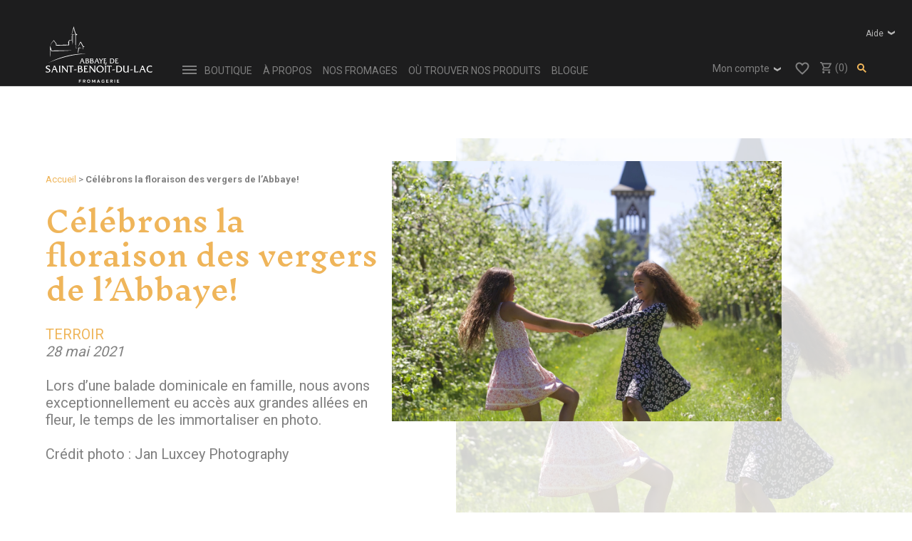

--- FILE ---
content_type: text/html; charset=UTF-8
request_url: https://abbaye.boutiquequebec.co/celebrons-la-floraison-des-vergers-de-labbaye/
body_size: 154072
content:
<!DOCTYPE html>
<html lang="fr-FR">
<head>
    <meta charset="UTF-8"/>
    <meta name="viewport" content="width=device-width, initial-scale=1, maximum-scale=1, user-scalable=0">
    <meta name="google-site-verification" content="Wz-egm-UmB6PRV7-AWLh1lAswPbEzcDkkWs0hBZeJ70"/>
    <meta name="google-site-verification" content="Lg-mo713jH7_X_5WUWf32KJklLGIBeNKrjHpiD5fYpk"/>

    <!-- CSS inline styles -->
	<style>/*! normalize.css v4.0.0 | MIT License | github.com/necolas/normalize.css */html{-ms-text-size-adjust:100%}body{margin:0}article,aside,details,figcaption,figure,footer,header,main,menu,nav,section,summary{display:block}audio,canvas,progress,video{display:inline-block}audio:not([controls]){display:none;height:0}progress{vertical-align:baseline}[hidden],template{display:none}a{background-color:transparent}a:active,a:hover{outline-width:0}abbr[title]{border-bottom:none;text-decoration:underline;-webkit-text-decoration:underline dotted;text-decoration:underline dotted}b,strong{font-weight:inherit;font-weight:bolder}dfn{font-style:italic}h1{font-size:2em;margin:.67em 0}mark{background-color:#ff0;color:#000}small{font-size:80%}sub,sup{font-size:75%;line-height:0;position:relative;vertical-align:baseline}sub{bottom:-.25em}sup{top:-.5em}img{border-style:none}svg:not(:root){overflow:hidden}code,kbd,pre,samp{font-family:monospace,monospace;font-size:1em}figure{margin:1em 40px}hr{box-sizing:content-box;height:0;overflow:visible}button,input,select,textarea{font:inherit}optgroup{font-weight:700}button,input,select{overflow:visible}button,input,select,textarea{margin:0}button,select{text-transform:none}[type=button],[type=reset],[type=submit],button{cursor:pointer}[disabled]{cursor:default}[type=reset],[type=submit],button,html [type=button]{-webkit-appearance:button}button::-moz-focus-inner,input::-moz-focus-inner{border:0;padding:0}button:-moz-focusring,input:-moz-focusring{outline:1px dotted ButtonText}fieldset{border:1px solid silver;margin:0 2px;padding:.35em .625em .75em}legend{box-sizing:border-box;color:inherit;display:table;max-width:100%;padding:0;white-space:normal}textarea{overflow:auto}[type=checkbox],[type=radio]{box-sizing:border-box;padding:0}[type=number]::-webkit-inner-spin-button,[type=number]::-webkit-outer-spin-button{height:auto}[type=search]{-webkit-appearance:textfield}[type=search]::-webkit-search-cancel-button,[type=search]::-webkit-search-decoration{-webkit-appearance:none}*,:after,:before{box-sizing:border-box}img{width:auto;height:auto}img,video{max-width:100%;max-height:100%}button,input,optgroup,select,textarea{border:0 none;border-radius:0;-webkit-appearance:none;box-shadow:none}input[type=checkbox]{-webkit-appearance:checkbox}input[type=radio]{-webkit-appearance:radio}input:-webkit-autofill{-webkit-text-fill-color:#000;-webkit-box-shadow:0 0 0 1000px #fff inset}textarea{resize:vertical}:focus{outline:none}.touchevents a[href^="tel:"]{text-decoration:underline}li>a,p>a{border-bottom:1px solid inherit}ol,ul{padding:0 0 0 1em;list-style:disc outside none}nav ul{list-style:none inside none;margin:0;padding:0}input[type=file]{width:100%;max-width:100%}hr{display:block;height:1px;border:0;border-top:1px solid #ccc;margin:1em 0;padding:0}html{-webkit-text-size-adjust:100%}::-moz-selection{background:#d3d3d3;text-shadow:none}::selection{background:#d3d3d3;text-shadow:none}._container:after,._container:before,._row:after,._row:before,.clearfix:after,.clearfix:before{content:" ";display:table}._container:after,._row:after,.clearfix:after{clear:both}svg{background-color:transparent;fill:currentColor;max-width:100%;max-height:100%}a[href^="tel:"]{color:currentColor;text-decoration:none!important}.no-touchevents a[href^="tel:"]{color:inherit;cursor:default}body{height:inherit!important}body,header{background-color:#fff}header{position:fixed;width:100%;z-index:9999;top:25px;transition:.5s}header.open{top:295px}.sticky{position:fixed;top:0;transition:.3s}.spacer-header{height:0;height:106px}.spacer-header.change{height:100px}.head-bandeau.change{top:0}.container-bandeau{margin-top:-270px;transition:.5s}.text-bandeau{position:relative;padding:20px 0;text-align:center;color:#fff;height:270px}.plusy{position:absolute;right:20px;top:0;color:#fff;font-size:22px;transition:.6s}.bandeau.active .plusy{transform:rotate(45deg)}.container-bandeau.open{margin-top:0}.container-bandeau h2,.container-bandeau p{color:#fff}.black-mask{background-color:rgba(0,0,0,.5)}.black-mask,.img-bandeau{position:absolute;height:101%;width:100%;z-index:-2;top:0}.bandeau p{color:#fff}._col--xl-4:nth-child(4){clear:both}.menu-button{position:absolute;left:20px;transition:1s;top:24px;max-width:101px;display:none}.menu-button p{margin-top:6px;font-size:16px;color:gray!important}.header-top{font-size:12px!important;right:12.2%;top:15px;z-index:999}.header-top,.logo-min{transition:1s;position:absolute}.logo-min{left:12.2%;top:18px;max-width:200px!important}*{box-sizing:border-box}#menu-toggle span{display:block;background:gray;transition:.25s ease-in-out}#menu-toggle{width:35px;height:35px;cursor:pointer;position:relative;transition:1s;color:gray;z-index:30;display:-ms-flexbox;display:flex}#hamburger{transition:1s;height:25px}#menu-toggle #hamburger{position:absolute;height:100%;width:100%;left:55px}#menu-toggle #hamburger span{width:35px;height:2px;position:relative;margin:6px 0}#menu-toggle #hamburger span:first-child{transition-delay:.3s}#menu-toggle #hamburger span:nth-child(2){transition-delay:.425s;width:50%}#menu-toggle #hamburger span:nth-child(3){transition-delay:.65s}#menu-toggle #cross{position:absolute;height:100%;width:100%;left:55px;top:-5px;transform:rotate(45deg)}#menu-toggle #cross span:first-child{height:0%;width:2px;position:absolute;top:0;left:16px;transition-delay:0s}#menu-toggle #cross span:nth-child(2){width:0;height:2px;top:16px;position:absolute;transition-delay:.25s}#menu-toggle.open #hamburger span{width:0}#menu-toggle.open #hamburger span:first-child{transition-delay:0s}#menu-toggle.open #hamburger span:nth-child(2){transition-delay:.25s}#menu-toggle.open #hamburger span:nth-child(3){transition-delay:.15s}#menu-toggle.open #cross span:first-child{height:100%;transition-delay:.525s}#menu-toggle.open #cross span:nth-child(2){width:100%;transition-delay:.275s}.sub-menu{display:none;padding-top:20px;background-color:#fff;padding:0;margin:15px 0 0}header .sub-menu{position:absolute}.menu-aide .sub-menu{top:93px;padding:20px;margin-left:-97px;min-width:200px;border:1px solid #f3f3f3}.menu-item-has-children{position:relative}.menu-item-has-children:after{position:absolute;height:25px;width:20px;fill:gray;top:0;right:0;transition:.5s}.menu-item-has-children.open:after,.menu-item-has-children:after{content:url(/wp-content/themes/NGV/assets/src/img/arrow-icon.svg)}.menu-item-has-children.open:after{transform:rotate(180deg)}.menu{width:100%;padding:20px;transition:1s;height:100%;padding:30px 12.2% 20px;position:relative;border-bottom:1px solid #f3f3f3}.menu.change .menu-panier .sub-menu{top:24px}header.change .menu-aide .sub-menu{top:69px}.menu li{list-style:none;display:inline-block;text-transform:uppercase;border-bottom:1px solid transparent;max-width:260px;vertical-align:top;margin-bottom:0}.menu-principal{padding:16px 0 0;margin:0;display:inline-block}.menu-principal li{margin:0 10px}.menu-principal li a{color:gray}.social a{margin:0 15px 30px}.anchor{display:block;height:80px;margin-top:-80px;visibility:hidden}.menu-panier{position:absolute;right:17%;top:57px}.bandeau{height:25px;width:100%;margin:0 auto;top:0;background-color:#efb55a;text-align:center;position:relative;font-size:14px;padding-top:4px;cursor:pointer;z-index:9999;transition:1s}.bandeau.change{top:-30px}.cat{display:none;margin:20px 0 0;padding:20px;width:76%;position:absolute;margin-left:-19.2%;border:1px solid #f3f3f3;background-color:#fff}.hamburger-menu,.link-cat{display:inline-block}.hamburger-menu{position:relative;top:3px}.link-cat{margin-left:20px;color:gray}.hamburger-menu .line{width:20px;height:2px;background-color:gray;display:block;margin:3px auto;transition:all .3s ease-in-out}.hamburger-menu:hover{cursor:pointer}#hamburger-6.is-active{transition:all .3s ease-in-out;transition-delay:.6s;transform:rotate(45deg)}#hamburger-6.is-active .line:nth-child(2){width:0}#hamburger-6.is-active .line:first-child,#hamburger-6.is-active .line:nth-child(3){transition-delay:.3s}#hamburger-6.is-active .line:first-child{transform:translateY(7px)}#hamburger-6.is-active .line:nth-child(3){transform:translateY(-3px) rotate(90deg)}.cat-menu{padding:30px 0 0;min-height:55px;display:inline-block}.wish,.wish a{position:relative}.wish a{font-size:0!important;top:-10px}.wish a:before{content:url(/wp-content/themes/NGV/assets/src/img/Favorite.svg);display:inline-block;height:16px;width:16px;margin:0 auto;position:relative;top:8px;right:2px;transition:1s}.no-touchevents .wish:hover>a:before{content:url(/wp-content/themes/NGV/assets/src/img/Favorite-red.svg);display:inline-block;height:16px;width:16px;margin-right:10px}.no-touchevents .wish:hover>a{font-size:14px!important}.cartcontents{text-transform:none!important}.wpmenucart-icon-shopping-cart-0:before{content:"\f07a";font-size:17px!important}.wpml-ls-display{position:relative}.wpml-ls-display:after{content:"|";position:absolute;right:-8px}.wpml-ls-last-item .wpml-ls-display:after{content:""}.container-recherche{position:absolute;right:12.2%;top:58px;cursor:pointer}.recherche.open:after,.recherche:after{content:""}.recherche-sub{display:none;position:absolute;min-width:293px;top:32px;background-color:#fff;right:10%;padding:10px;margin:15px 0 0;border:1px solid #f3f3f3}.dgwt-wcas-style-pirx .dgwt-wcas-sf-wrapp button.dgwt-wcas-search-submit{left:17px!important}.dgwt-wcas-style-pirx.dgwt-wcas-search-filled .dgwt-wcas-sf-wrapp button.dgwt-wcas-search-submit{left:auto!important}.menu.change .recherche-sub{top:25px}.header-page{height:370px;width:100%;position:relative}.header-page .mask{z-index:-1}.back-header{position:absolute;height:100%;width:100%;z-index:-1;background-attachment:fixed!important}.header-page h1{color:#fff;margin-top:0;text-align:center;padding-top:160px;text-transform:uppercase}.wpmenucart-display-standard{list-style:none}.menu-panier li{display:inline-block;margin:0 10px;text-transform:none}.menu-panier .menu-item-has-children{position:relative;margin-right:18px}.menu-panier li a,.menu-panier li span{color:gray}.menu-panier .sub-menu{top:33px;min-width:220px;padding:20px;border:1px solid #f3f3f3}.menu-panier .menu-item-has-children:after{content:url(/wp-content/themes/NGV/assets/src/img/arrow-icon.svg);position:absolute;height:29px;width:14px;fill:gray;text-align:center;top:-1px;right:-18px;transition:.5s}#wpmenucartli a{background-color:transparent;color:gray!important}.dgwt-wcas-search-wrapp{max-width:340px!important;padding:0!important;margin:0!important}.dgwt-wcas-sf-wrapp button.dgwt-wcas-search-submit{background-color:transparent!important;border-left:2px solid #f3f3f3!important;min-width:40px!important}.dgwt-wcas-ico-magnifier{max-width:16px!important}.dgwt-wcas-sf-wrapp input[type=search].dgwt-wcas-search-input{border:2px solid #f3f3f3!important}.dgwt-wcas-ico-magnifier{fill:#efb55a!important}.dgwt-wcas-sf-wrapp .dgwt-wcas-search-submit:active:before,.dgwt-wcas-sf-wrapp .dgwt-wcas-search-submit:before{display:none!important}.dgwt-wcas-search-wrapp.dgwt-wcas-no-submit.woocommerce{max-width:210px!important;padding:0!important;min-height:auto!important;margin-top:17px!important;position:absolute!important;right:110px;top:48px;transition:1s;opacity:1}.dgwt-wcas-search-wrapp.dgwt-wcas-no-submit.woocommerce.change{top:-200px;opacity:0}.dgwt-wcas-search-wrapp input{color:#000}.menu-mobile{display:none;background-color:#fff;width:100%;margin-top:56px;position:absolute;left:0;padding:20px;border-bottom:2px solid #f3f3f3}.menu-aide{padding:0;margin:0;display:inline-block}.menu-aide li{text-align:center;padding:16px 5px;margin:0;display:inline;list-style:none}.menu-aide .menu-item-has-children{padding:16px 20px 16px 10px}.menu-aide li a,.wpml-ls-display{color:gray;text-transform:capitalize}.menu-aide .sub-menu li{text-align:left;padding:10px;display:block}.sub-menu li{width:100%;margin-bottom:0}.menu-item-has-children.open{padding-bottom:0}.catli{padding:16px 0 16px 26px;margin:0!important}.catul{width:50%;margin:0;display:inline-block;min-height:270px}.catul ul{padding:0;margin:0}.parentcat a{font-size:11px!important}.subcolumn{width:135%;column-count:3;padding-left:0}.parentcat{width:49%;text-transform:none!important}.catul .parentcat:first-child{width:70%;max-width:70%}.subcat a{color:gray;text-transform:none;font-weight:400}.subcat{width:120px}.border-menu{position:absolute;top:55px;left:0;width:100%;height:2px;background-color:#f3f3f3;transition:.5s}.menu-aide .menu-item-has-children{position:relative}.menu-aide .menu-item-has-children:after{content:url(/wp-content/themes/NGV/assets/src/img/arrow-icon.svg);height:17px;width:19px;position:absolute;right:0;top:14px;cursor:pointer}.menu-mobile li{display:block;margin-bottom:20px}.menu-mobile li a{color:gray;text-transform:none}.promo{display:inline-block;top:20px;width:50%;transition:1s}.container-promo{height:200px;width:100%;transition:1s}.promo h3{font-weight:700;color:gray;text-align:center}.no-touchevents .promo a:hover .container-promo{transform:scale(1.05)}.hi{display:inline-block;transition:1s}.hi p{font-size:12px!important;color:gray}.edity,.logged-in .connex{display:none!important}.logged-in .edity{display:block!important}.intro{padding-top:98px}.pad-into{padding:50px 90px 50px 10%;min-height:439px}.relative-intro{min-height:525px;position:relative}.img-teaser2{height:100%;width:100%;position:absolute;z-index:-2}.intro img{position:relative;margin-top:5%;left:-90px;max-height:365px}.intro .cat-blog{margin-bottom:0}.social-share a svg{height:17px;width:17px;fill:#000!important;display:inline-block}.single .circle-social svg,.single .circle-social svg path,.single .circle-social svg path g{fill:gray!important;transition:1s}.single .social-share{background-color:#f3f3f3;padding:20px 0}#breadcrumbs{font-size:13px}.intro .social-share{padding-left:10%}.modal{position:fixed;z-index:99999999;padding-top:11%;left:0;top:0;width:100%;height:100%;overflow:auto;background-color:#000;background-color:rgba(0,0,0,.4)}.modal-content{background-color:#fefefe;margin:auto;border:1px solid #888;width:55%;position:relative}.close{color:#aaa;float:right;font-size:28px;font-weight:700;position:absolute;right:20px;top:20px}.close:focus,.close:hover{color:#000;text-decoration:none;cursor:pointer}.img-popup{margin-bottom:-6px}.pad-popup{padding:20px}.pad-popup h2{margin-bottom:60px}.pad-popup .btn{margin:0}.logo-popup{max-width:150px!important;position:absolute;right:20px;bottom:20px}.panier{position:absolute;right:14%;top:56px}.misha-cart{color:gray;transition:1s}.panier svg{max-height:16px;position:relative;top:3px}.panier svg,.panier svg path{transition:1s}.no-touchevents .panier:hover .misha-cart{color:#efb55a}.no-touchevents .panier:hover .misha-cart svg path{fill:#efb55a!important}.dgwt-wcas-suggestions-wrapp.woocommerce{padding:0!important}.dgwt-wcas-sf-wrapp button.dgwt-wcas-search-submit{background-color:#efb55a!important}@media screen and (max-width:1800px){.menu-principal li{margin:0 5px}}@media screen and (max-width:1600px){.menu{padding:30px 8% 10px}.logo-min{left:4%}.container-recherche,.header-top{right:10%}.menu-panier{right:16%}.panier{right:12%}.cat{width:81%}.subcolumn{width:160%}.spacer-header{height:96px}.pad-popup h2{margin-bottom:30px;font-size:25px}.pad-popup{padding:20px 20px 50px}.cat{margin:9px 0 0;margin-left:-20.2%;padding:20px 20px 40px}}@media screen and (max-width:1400px){.modal-content{width:80%}.menu{padding:30px 8% 10px}}@media screen and (max-width:1300px){.container-recherche{right:5%}.panier{right:7%}.menu-panier{right:11%}.menu{padding:30px 5% 10px}.logo-min{left:5%}.header-top{right:20px}}@media screen and (max-width:1200px){._col--xl-4:nth-child(4){clear:none}._col--lg-6:nth-child(3){clear:both}.menu-aide li{width:47.5%}.dgwt-wcas-search-wrapp{max-width:280px!important}.account-menu a{padding:13px 10px}.cat{width:100%;margin-left:-20%}.logo-min{max-width:140px!important;top:20px}.cat-menu,.menu-aide,.menu-principal{display:none}.cat{display:none!important}header{border-bottom:1px solid #f3f3f3}.spacer-header,.spacer-header.change,header{height:77px}header.change{height:68px}.menu-panier li:first-child{display:none}.menu{height:55px;min-height:55px;z-index:3}.dgwt-wcas-search-wrapp{z-index:5}.hi{position:relative;top:7px}.logo-min{left:0;right:0;margin:0 auto;display:block}.menu{padding:30px 20px;border-bottom:none}.menu-button{display:inline-block;width:inherit}.menu-panier{position:absolute;right:72px;top:30px}.container-recherche{right:150px;top:32px;position:absolute;padding:0 6px}.header-top{top:0}.container-recherche .recherche{display:block!important}.container-recherche{left:75px;right:inherit}#menu-toggle p{display:none!important}.menu-button{width:60px;left:20px}#menu-toggle #cross,#menu-toggle #hamburger{left:0}.recherche-sub{top:45px;right:0;left:0;min-width:255px;margin:0 auto}.menu-mobile{margin-top:45px}.menu.change .recherche-sub{top:36px}.panier{right:20px;top:28px}}@media screen and (max-width:979px){.back-header{background-attachment:scroll!important}.dgwt-wcas-search-wrapp.dgwt-wcas-no-submit.woocommerce{right:30px}.logo-popup{display:none}.menu-panier{top:30px}.logo-min{max-width:105px!important}}@media screen and (max-width:640px){.menu{width:100%}.circle-social{padding:5px 6px;height:30px;width:30px}.bandeau{height:auto;padding:5px;min-height:25px}.header-page{height:180px}.header-page h1{padding-top:70px}.social a{margin:0 10px 30px}.menu-mobile{margin-top:45px}.menu-panier .wpmenucartli{display:block!important}.pad-into{min-height:auto}.relative-intro{min-height:330px}.intro img{top:40px;left:0}.pad-popup{padding:20px 20px 40px}.pad-popup h2{margin-bottom:30px}.bandeau p{font-size:12px}.plusy{font-size:19px;right:10px}.modal-content{width:80%}.spacer-header,.spacer-header.change{height:63px}}@media screen and (max-width:450px){.dgwt-wcas-search-wrapp{min-width:209px!important;max-width:177px!important}.menu-panier li{margin:0 3px}.account-menu a{padding:10px 5px}.logo-min{max-width:127px!important;top:11px}.logo-min.change{max-width:105px!important}#menu-toggle #cross,#menu-toggle #hamburger{left:0}.container-recherche{left:80px}.recherche-sub{min-width:235px}}@media screen and (max-width:320px){.container-recherche{left:70px}.logo-min{max-width:100px!important;top:16px}.hi{position:relative;top:7px}}#navbar .menu{background-color:#1d1d1e;border-color:#323233}#navbar .menu a:hover{color:#fff}#navbar .menu-aide a{color:#b3b3b3}#navbar .menu-aide a:hover{color:#fff}#navbar .menu .cat,#navbar .menu .menu-mobile,#navbar .sub-menu{background-color:#1d1d1e;border-color:#323233}#navbar .sub-menu{color:#b3b3b3}@media (max-width:1200px){#navbar{background-color:#1d1d1e;border-color:#323233}}.spacer-header{background-color:#1d1d1e}.splash,.splash-img,.swiper-front{min-height:583px;width:100%;position:relative}.splash-img{background-image:linear-gradient(180deg,rgba(239,181,90,.2),transparent 60%)}.back-splash{z-index:-2;padding:0 5%;width:100%}.back-splash,.logo-splash{margin:0 auto;text-align:center}.logo-splash{position:absolute;display:block;left:0;right:0;top:40%;z-index:2}.video{height:auto;width:100%;object-fit:fill;z-index:-2}.mask{position:absolute;height:100%;width:100%;background-color:hsla(0,0%,100%,.8);z-index:0;top:0;left:0}.logo-splash p{margin-top:20px;color:#efb55a}.bg{position:absolute;height:100%;width:100%;z-index:-1;left:0;top:0}.swiper-front{overflow:hidden}.swiper-slide{height:900px}.swiper-pagination-bullet{height:15px!important;width:15px!important}.swiper-pagination-bullet-active{background:#333!important}.text-slide{background-color:hsla(0,0%,100%,.5);max-width:400px;position:absolute;bottom:50px;left:0;right:0;margin:0 auto;padding:10px}.text-slide p{color:#000}.not-align{text-align:left;left:10%}.button-white{color:#fff;border:2px solid #fff;padding:13px 35px;transition:1s}.no-touchevents .button-white:hover{background-color:#efb55a;border:2px solid #efb55a;color:#fff}.button-gray{border:2px solid #f3f3f3;padding:13px 35px;color:gray;font-size:14px;transition:1s}.no-touchevents .button-gray:hover{background-color:#efb55a;border:2px solid #efb55a;color:#fff}@media screen and (max-width:1600px){.logo-splash{top:26%}.not-align{text-align:left;left:10%}}@media screen and (max-width:1300px){.not-align{text-align:left;left:5%}}@media screen and (max-width:1000px){.not-align{text-align:left;left:20px}}@media screen and (max-width:979px){.logo-splash img{max-height:200px}.splash{min-height:400px;height:auto}.splash-img,.swiper-front{min-height:550px}}@media screen and (max-width:640px){.video{margin-top:77px}.logo-splash img{max-height:130px}.splash{min-height:285px;height:auto}.splash-img{min-height:220px}.logo-splash{top:30%}.mask{height:100%}}@media screen and (max-width:320px){.splash{min-height:243px;height:auto}.splash-img{min-height:120px}.logo-splash img{max-height:250px}.logo-splash{top:35%}}[data-aos][data-aos][data-aos-duration="50"],body[data-aos-duration="50"] [data-aos]{transition-duration:50ms}[data-aos][data-aos][data-aos-delay="50"],body[data-aos-delay="50"] [data-aos]{transition-delay:0s}[data-aos][data-aos][data-aos-delay="50"].aos-animate,body[data-aos-delay="50"] [data-aos].aos-animate{transition-delay:50ms}[data-aos][data-aos][data-aos-duration="100"],body[data-aos-duration="100"] [data-aos]{transition-duration:.1s}[data-aos][data-aos][data-aos-delay="100"],body[data-aos-delay="100"] [data-aos]{transition-delay:0s}[data-aos][data-aos][data-aos-delay="100"].aos-animate,body[data-aos-delay="100"] [data-aos].aos-animate{transition-delay:.1s}[data-aos][data-aos][data-aos-duration="150"],body[data-aos-duration="150"] [data-aos]{transition-duration:.15s}[data-aos][data-aos][data-aos-delay="150"],body[data-aos-delay="150"] [data-aos]{transition-delay:0s}[data-aos][data-aos][data-aos-delay="150"].aos-animate,body[data-aos-delay="150"] [data-aos].aos-animate{transition-delay:.15s}[data-aos][data-aos][data-aos-duration="200"],body[data-aos-duration="200"] [data-aos]{transition-duration:.2s}[data-aos][data-aos][data-aos-delay="200"],body[data-aos-delay="200"] [data-aos]{transition-delay:0s}[data-aos][data-aos][data-aos-delay="200"].aos-animate,body[data-aos-delay="200"] [data-aos].aos-animate{transition-delay:.2s}[data-aos][data-aos][data-aos-duration="250"],body[data-aos-duration="250"] [data-aos]{transition-duration:.25s}[data-aos][data-aos][data-aos-delay="250"],body[data-aos-delay="250"] [data-aos]{transition-delay:0s}[data-aos][data-aos][data-aos-delay="250"].aos-animate,body[data-aos-delay="250"] [data-aos].aos-animate{transition-delay:.25s}[data-aos][data-aos][data-aos-duration="300"],body[data-aos-duration="300"] [data-aos]{transition-duration:.3s}[data-aos][data-aos][data-aos-delay="300"],body[data-aos-delay="300"] [data-aos]{transition-delay:0s}[data-aos][data-aos][data-aos-delay="300"].aos-animate,body[data-aos-delay="300"] [data-aos].aos-animate{transition-delay:.3s}[data-aos][data-aos][data-aos-duration="350"],body[data-aos-duration="350"] [data-aos]{transition-duration:.35s}[data-aos][data-aos][data-aos-delay="350"],body[data-aos-delay="350"] [data-aos]{transition-delay:0s}[data-aos][data-aos][data-aos-delay="350"].aos-animate,body[data-aos-delay="350"] [data-aos].aos-animate{transition-delay:.35s}[data-aos][data-aos][data-aos-duration="400"],body[data-aos-duration="400"] [data-aos]{transition-duration:.4s}[data-aos][data-aos][data-aos-delay="400"],body[data-aos-delay="400"] [data-aos]{transition-delay:0s}[data-aos][data-aos][data-aos-delay="400"].aos-animate,body[data-aos-delay="400"] [data-aos].aos-animate{transition-delay:.4s}[data-aos][data-aos][data-aos-duration="450"],body[data-aos-duration="450"] [data-aos]{transition-duration:.45s}[data-aos][data-aos][data-aos-delay="450"],body[data-aos-delay="450"] [data-aos]{transition-delay:0s}[data-aos][data-aos][data-aos-delay="450"].aos-animate,body[data-aos-delay="450"] [data-aos].aos-animate{transition-delay:.45s}[data-aos][data-aos][data-aos-duration="500"],body[data-aos-duration="500"] [data-aos]{transition-duration:.5s}[data-aos][data-aos][data-aos-delay="500"],body[data-aos-delay="500"] [data-aos]{transition-delay:0s}[data-aos][data-aos][data-aos-delay="500"].aos-animate,body[data-aos-delay="500"] [data-aos].aos-animate{transition-delay:.5s}[data-aos][data-aos][data-aos-duration="550"],body[data-aos-duration="550"] [data-aos]{transition-duration:.55s}[data-aos][data-aos][data-aos-delay="550"],body[data-aos-delay="550"] [data-aos]{transition-delay:0s}[data-aos][data-aos][data-aos-delay="550"].aos-animate,body[data-aos-delay="550"] [data-aos].aos-animate{transition-delay:.55s}[data-aos][data-aos][data-aos-duration="600"],body[data-aos-duration="600"] [data-aos]{transition-duration:.6s}[data-aos][data-aos][data-aos-delay="600"],body[data-aos-delay="600"] [data-aos]{transition-delay:0s}[data-aos][data-aos][data-aos-delay="600"].aos-animate,body[data-aos-delay="600"] [data-aos].aos-animate{transition-delay:.6s}[data-aos][data-aos][data-aos-duration="650"],body[data-aos-duration="650"] [data-aos]{transition-duration:.65s}[data-aos][data-aos][data-aos-delay="650"],body[data-aos-delay="650"] [data-aos]{transition-delay:0s}[data-aos][data-aos][data-aos-delay="650"].aos-animate,body[data-aos-delay="650"] [data-aos].aos-animate{transition-delay:.65s}[data-aos][data-aos][data-aos-duration="700"],body[data-aos-duration="700"] [data-aos]{transition-duration:.7s}[data-aos][data-aos][data-aos-delay="700"],body[data-aos-delay="700"] [data-aos]{transition-delay:0s}[data-aos][data-aos][data-aos-delay="700"].aos-animate,body[data-aos-delay="700"] [data-aos].aos-animate{transition-delay:.7s}[data-aos][data-aos][data-aos-duration="750"],body[data-aos-duration="750"] [data-aos]{transition-duration:.75s}[data-aos][data-aos][data-aos-delay="750"],body[data-aos-delay="750"] [data-aos]{transition-delay:0s}[data-aos][data-aos][data-aos-delay="750"].aos-animate,body[data-aos-delay="750"] [data-aos].aos-animate{transition-delay:.75s}[data-aos][data-aos][data-aos-duration="800"],body[data-aos-duration="800"] [data-aos]{transition-duration:.8s}[data-aos][data-aos][data-aos-delay="800"],body[data-aos-delay="800"] [data-aos]{transition-delay:0s}[data-aos][data-aos][data-aos-delay="800"].aos-animate,body[data-aos-delay="800"] [data-aos].aos-animate{transition-delay:.8s}[data-aos][data-aos][data-aos-duration="850"],body[data-aos-duration="850"] [data-aos]{transition-duration:.85s}[data-aos][data-aos][data-aos-delay="850"],body[data-aos-delay="850"] [data-aos]{transition-delay:0s}[data-aos][data-aos][data-aos-delay="850"].aos-animate,body[data-aos-delay="850"] [data-aos].aos-animate{transition-delay:.85s}[data-aos][data-aos][data-aos-duration="900"],body[data-aos-duration="900"] [data-aos]{transition-duration:.9s}[data-aos][data-aos][data-aos-delay="900"],body[data-aos-delay="900"] [data-aos]{transition-delay:0s}[data-aos][data-aos][data-aos-delay="900"].aos-animate,body[data-aos-delay="900"] [data-aos].aos-animate{transition-delay:.9s}[data-aos][data-aos][data-aos-duration="950"],body[data-aos-duration="950"] [data-aos]{transition-duration:.95s}[data-aos][data-aos][data-aos-delay="950"],body[data-aos-delay="950"] [data-aos]{transition-delay:0s}[data-aos][data-aos][data-aos-delay="950"].aos-animate,body[data-aos-delay="950"] [data-aos].aos-animate{transition-delay:.95s}[data-aos][data-aos][data-aos-duration="1000"],body[data-aos-duration="1000"] [data-aos]{transition-duration:1s}[data-aos][data-aos][data-aos-delay="1000"],body[data-aos-delay="1000"] [data-aos]{transition-delay:0s}[data-aos][data-aos][data-aos-delay="1000"].aos-animate,body[data-aos-delay="1000"] [data-aos].aos-animate{transition-delay:1s}[data-aos][data-aos][data-aos-duration="1050"],body[data-aos-duration="1050"] [data-aos]{transition-duration:1.05s}[data-aos][data-aos][data-aos-delay="1050"],body[data-aos-delay="1050"] [data-aos]{transition-delay:0s}[data-aos][data-aos][data-aos-delay="1050"].aos-animate,body[data-aos-delay="1050"] [data-aos].aos-animate{transition-delay:1.05s}[data-aos][data-aos][data-aos-duration="1100"],body[data-aos-duration="1100"] [data-aos]{transition-duration:1.1s}[data-aos][data-aos][data-aos-delay="1100"],body[data-aos-delay="1100"] [data-aos]{transition-delay:0s}[data-aos][data-aos][data-aos-delay="1100"].aos-animate,body[data-aos-delay="1100"] [data-aos].aos-animate{transition-delay:1.1s}[data-aos][data-aos][data-aos-duration="1150"],body[data-aos-duration="1150"] [data-aos]{transition-duration:1.15s}[data-aos][data-aos][data-aos-delay="1150"],body[data-aos-delay="1150"] [data-aos]{transition-delay:0s}[data-aos][data-aos][data-aos-delay="1150"].aos-animate,body[data-aos-delay="1150"] [data-aos].aos-animate{transition-delay:1.15s}[data-aos][data-aos][data-aos-duration="1200"],body[data-aos-duration="1200"] [data-aos]{transition-duration:1.2s}[data-aos][data-aos][data-aos-delay="1200"],body[data-aos-delay="1200"] [data-aos]{transition-delay:0s}[data-aos][data-aos][data-aos-delay="1200"].aos-animate,body[data-aos-delay="1200"] [data-aos].aos-animate{transition-delay:1.2s}[data-aos][data-aos][data-aos-duration="1250"],body[data-aos-duration="1250"] [data-aos]{transition-duration:1.25s}[data-aos][data-aos][data-aos-delay="1250"],body[data-aos-delay="1250"] [data-aos]{transition-delay:0s}[data-aos][data-aos][data-aos-delay="1250"].aos-animate,body[data-aos-delay="1250"] [data-aos].aos-animate{transition-delay:1.25s}[data-aos][data-aos][data-aos-duration="1300"],body[data-aos-duration="1300"] [data-aos]{transition-duration:1.3s}[data-aos][data-aos][data-aos-delay="1300"],body[data-aos-delay="1300"] [data-aos]{transition-delay:0s}[data-aos][data-aos][data-aos-delay="1300"].aos-animate,body[data-aos-delay="1300"] [data-aos].aos-animate{transition-delay:1.3s}[data-aos][data-aos][data-aos-duration="1350"],body[data-aos-duration="1350"] [data-aos]{transition-duration:1.35s}[data-aos][data-aos][data-aos-delay="1350"],body[data-aos-delay="1350"] [data-aos]{transition-delay:0s}[data-aos][data-aos][data-aos-delay="1350"].aos-animate,body[data-aos-delay="1350"] [data-aos].aos-animate{transition-delay:1.35s}[data-aos][data-aos][data-aos-duration="1400"],body[data-aos-duration="1400"] [data-aos]{transition-duration:1.4s}[data-aos][data-aos][data-aos-delay="1400"],body[data-aos-delay="1400"] [data-aos]{transition-delay:0s}[data-aos][data-aos][data-aos-delay="1400"].aos-animate,body[data-aos-delay="1400"] [data-aos].aos-animate{transition-delay:1.4s}[data-aos][data-aos][data-aos-duration="1450"],body[data-aos-duration="1450"] [data-aos]{transition-duration:1.45s}[data-aos][data-aos][data-aos-delay="1450"],body[data-aos-delay="1450"] [data-aos]{transition-delay:0s}[data-aos][data-aos][data-aos-delay="1450"].aos-animate,body[data-aos-delay="1450"] [data-aos].aos-animate{transition-delay:1.45s}[data-aos][data-aos][data-aos-duration="1500"],body[data-aos-duration="1500"] [data-aos]{transition-duration:1.5s}[data-aos][data-aos][data-aos-delay="1500"],body[data-aos-delay="1500"] [data-aos]{transition-delay:0s}[data-aos][data-aos][data-aos-delay="1500"].aos-animate,body[data-aos-delay="1500"] [data-aos].aos-animate{transition-delay:1.5s}[data-aos][data-aos][data-aos-duration="1550"],body[data-aos-duration="1550"] [data-aos]{transition-duration:1.55s}[data-aos][data-aos][data-aos-delay="1550"],body[data-aos-delay="1550"] [data-aos]{transition-delay:0s}[data-aos][data-aos][data-aos-delay="1550"].aos-animate,body[data-aos-delay="1550"] [data-aos].aos-animate{transition-delay:1.55s}[data-aos][data-aos][data-aos-duration="1600"],body[data-aos-duration="1600"] [data-aos]{transition-duration:1.6s}[data-aos][data-aos][data-aos-delay="1600"],body[data-aos-delay="1600"] [data-aos]{transition-delay:0s}[data-aos][data-aos][data-aos-delay="1600"].aos-animate,body[data-aos-delay="1600"] [data-aos].aos-animate{transition-delay:1.6s}[data-aos][data-aos][data-aos-duration="1650"],body[data-aos-duration="1650"] [data-aos]{transition-duration:1.65s}[data-aos][data-aos][data-aos-delay="1650"],body[data-aos-delay="1650"] [data-aos]{transition-delay:0s}[data-aos][data-aos][data-aos-delay="1650"].aos-animate,body[data-aos-delay="1650"] [data-aos].aos-animate{transition-delay:1.65s}[data-aos][data-aos][data-aos-duration="1700"],body[data-aos-duration="1700"] [data-aos]{transition-duration:1.7s}[data-aos][data-aos][data-aos-delay="1700"],body[data-aos-delay="1700"] [data-aos]{transition-delay:0s}[data-aos][data-aos][data-aos-delay="1700"].aos-animate,body[data-aos-delay="1700"] [data-aos].aos-animate{transition-delay:1.7s}[data-aos][data-aos][data-aos-duration="1750"],body[data-aos-duration="1750"] [data-aos]{transition-duration:1.75s}[data-aos][data-aos][data-aos-delay="1750"],body[data-aos-delay="1750"] [data-aos]{transition-delay:0s}[data-aos][data-aos][data-aos-delay="1750"].aos-animate,body[data-aos-delay="1750"] [data-aos].aos-animate{transition-delay:1.75s}[data-aos][data-aos][data-aos-duration="1800"],body[data-aos-duration="1800"] [data-aos]{transition-duration:1.8s}[data-aos][data-aos][data-aos-delay="1800"],body[data-aos-delay="1800"] [data-aos]{transition-delay:0s}[data-aos][data-aos][data-aos-delay="1800"].aos-animate,body[data-aos-delay="1800"] [data-aos].aos-animate{transition-delay:1.8s}[data-aos][data-aos][data-aos-duration="1850"],body[data-aos-duration="1850"] [data-aos]{transition-duration:1.85s}[data-aos][data-aos][data-aos-delay="1850"],body[data-aos-delay="1850"] [data-aos]{transition-delay:0s}[data-aos][data-aos][data-aos-delay="1850"].aos-animate,body[data-aos-delay="1850"] [data-aos].aos-animate{transition-delay:1.85s}[data-aos][data-aos][data-aos-duration="1900"],body[data-aos-duration="1900"] [data-aos]{transition-duration:1.9s}[data-aos][data-aos][data-aos-delay="1900"],body[data-aos-delay="1900"] [data-aos]{transition-delay:0s}[data-aos][data-aos][data-aos-delay="1900"].aos-animate,body[data-aos-delay="1900"] [data-aos].aos-animate{transition-delay:1.9s}[data-aos][data-aos][data-aos-duration="1950"],body[data-aos-duration="1950"] [data-aos]{transition-duration:1.95s}[data-aos][data-aos][data-aos-delay="1950"],body[data-aos-delay="1950"] [data-aos]{transition-delay:0s}[data-aos][data-aos][data-aos-delay="1950"].aos-animate,body[data-aos-delay="1950"] [data-aos].aos-animate{transition-delay:1.95s}[data-aos][data-aos][data-aos-duration="2000"],body[data-aos-duration="2000"] [data-aos]{transition-duration:2s}[data-aos][data-aos][data-aos-delay="2000"],body[data-aos-delay="2000"] [data-aos]{transition-delay:0s}[data-aos][data-aos][data-aos-delay="2000"].aos-animate,body[data-aos-delay="2000"] [data-aos].aos-animate{transition-delay:2s}[data-aos][data-aos][data-aos-duration="2050"],body[data-aos-duration="2050"] [data-aos]{transition-duration:2.05s}[data-aos][data-aos][data-aos-delay="2050"],body[data-aos-delay="2050"] [data-aos]{transition-delay:0s}[data-aos][data-aos][data-aos-delay="2050"].aos-animate,body[data-aos-delay="2050"] [data-aos].aos-animate{transition-delay:2.05s}[data-aos][data-aos][data-aos-duration="2100"],body[data-aos-duration="2100"] [data-aos]{transition-duration:2.1s}[data-aos][data-aos][data-aos-delay="2100"],body[data-aos-delay="2100"] [data-aos]{transition-delay:0s}[data-aos][data-aos][data-aos-delay="2100"].aos-animate,body[data-aos-delay="2100"] [data-aos].aos-animate{transition-delay:2.1s}[data-aos][data-aos][data-aos-duration="2150"],body[data-aos-duration="2150"] [data-aos]{transition-duration:2.15s}[data-aos][data-aos][data-aos-delay="2150"],body[data-aos-delay="2150"] [data-aos]{transition-delay:0s}[data-aos][data-aos][data-aos-delay="2150"].aos-animate,body[data-aos-delay="2150"] [data-aos].aos-animate{transition-delay:2.15s}[data-aos][data-aos][data-aos-duration="2200"],body[data-aos-duration="2200"] [data-aos]{transition-duration:2.2s}[data-aos][data-aos][data-aos-delay="2200"],body[data-aos-delay="2200"] [data-aos]{transition-delay:0s}[data-aos][data-aos][data-aos-delay="2200"].aos-animate,body[data-aos-delay="2200"] [data-aos].aos-animate{transition-delay:2.2s}[data-aos][data-aos][data-aos-duration="2250"],body[data-aos-duration="2250"] [data-aos]{transition-duration:2.25s}[data-aos][data-aos][data-aos-delay="2250"],body[data-aos-delay="2250"] [data-aos]{transition-delay:0s}[data-aos][data-aos][data-aos-delay="2250"].aos-animate,body[data-aos-delay="2250"] [data-aos].aos-animate{transition-delay:2.25s}[data-aos][data-aos][data-aos-duration="2300"],body[data-aos-duration="2300"] [data-aos]{transition-duration:2.3s}[data-aos][data-aos][data-aos-delay="2300"],body[data-aos-delay="2300"] [data-aos]{transition-delay:0s}[data-aos][data-aos][data-aos-delay="2300"].aos-animate,body[data-aos-delay="2300"] [data-aos].aos-animate{transition-delay:2.3s}[data-aos][data-aos][data-aos-duration="2350"],body[data-aos-duration="2350"] [data-aos]{transition-duration:2.35s}[data-aos][data-aos][data-aos-delay="2350"],body[data-aos-delay="2350"] [data-aos]{transition-delay:0s}[data-aos][data-aos][data-aos-delay="2350"].aos-animate,body[data-aos-delay="2350"] [data-aos].aos-animate{transition-delay:2.35s}[data-aos][data-aos][data-aos-duration="2400"],body[data-aos-duration="2400"] [data-aos]{transition-duration:2.4s}[data-aos][data-aos][data-aos-delay="2400"],body[data-aos-delay="2400"] [data-aos]{transition-delay:0s}[data-aos][data-aos][data-aos-delay="2400"].aos-animate,body[data-aos-delay="2400"] [data-aos].aos-animate{transition-delay:2.4s}[data-aos][data-aos][data-aos-duration="2450"],body[data-aos-duration="2450"] [data-aos]{transition-duration:2.45s}[data-aos][data-aos][data-aos-delay="2450"],body[data-aos-delay="2450"] [data-aos]{transition-delay:0s}[data-aos][data-aos][data-aos-delay="2450"].aos-animate,body[data-aos-delay="2450"] [data-aos].aos-animate{transition-delay:2.45s}[data-aos][data-aos][data-aos-duration="2500"],body[data-aos-duration="2500"] [data-aos]{transition-duration:2.5s}[data-aos][data-aos][data-aos-delay="2500"],body[data-aos-delay="2500"] [data-aos]{transition-delay:0s}[data-aos][data-aos][data-aos-delay="2500"].aos-animate,body[data-aos-delay="2500"] [data-aos].aos-animate{transition-delay:2.5s}[data-aos][data-aos][data-aos-duration="2550"],body[data-aos-duration="2550"] [data-aos]{transition-duration:2.55s}[data-aos][data-aos][data-aos-delay="2550"],body[data-aos-delay="2550"] [data-aos]{transition-delay:0s}[data-aos][data-aos][data-aos-delay="2550"].aos-animate,body[data-aos-delay="2550"] [data-aos].aos-animate{transition-delay:2.55s}[data-aos][data-aos][data-aos-duration="2600"],body[data-aos-duration="2600"] [data-aos]{transition-duration:2.6s}[data-aos][data-aos][data-aos-delay="2600"],body[data-aos-delay="2600"] [data-aos]{transition-delay:0s}[data-aos][data-aos][data-aos-delay="2600"].aos-animate,body[data-aos-delay="2600"] [data-aos].aos-animate{transition-delay:2.6s}[data-aos][data-aos][data-aos-duration="2650"],body[data-aos-duration="2650"] [data-aos]{transition-duration:2.65s}[data-aos][data-aos][data-aos-delay="2650"],body[data-aos-delay="2650"] [data-aos]{transition-delay:0s}[data-aos][data-aos][data-aos-delay="2650"].aos-animate,body[data-aos-delay="2650"] [data-aos].aos-animate{transition-delay:2.65s}[data-aos][data-aos][data-aos-duration="2700"],body[data-aos-duration="2700"] [data-aos]{transition-duration:2.7s}[data-aos][data-aos][data-aos-delay="2700"],body[data-aos-delay="2700"] [data-aos]{transition-delay:0s}[data-aos][data-aos][data-aos-delay="2700"].aos-animate,body[data-aos-delay="2700"] [data-aos].aos-animate{transition-delay:2.7s}[data-aos][data-aos][data-aos-duration="2750"],body[data-aos-duration="2750"] [data-aos]{transition-duration:2.75s}[data-aos][data-aos][data-aos-delay="2750"],body[data-aos-delay="2750"] [data-aos]{transition-delay:0s}[data-aos][data-aos][data-aos-delay="2750"].aos-animate,body[data-aos-delay="2750"] [data-aos].aos-animate{transition-delay:2.75s}[data-aos][data-aos][data-aos-duration="2800"],body[data-aos-duration="2800"] [data-aos]{transition-duration:2.8s}[data-aos][data-aos][data-aos-delay="2800"],body[data-aos-delay="2800"] [data-aos]{transition-delay:0s}[data-aos][data-aos][data-aos-delay="2800"].aos-animate,body[data-aos-delay="2800"] [data-aos].aos-animate{transition-delay:2.8s}[data-aos][data-aos][data-aos-duration="2850"],body[data-aos-duration="2850"] [data-aos]{transition-duration:2.85s}[data-aos][data-aos][data-aos-delay="2850"],body[data-aos-delay="2850"] [data-aos]{transition-delay:0s}[data-aos][data-aos][data-aos-delay="2850"].aos-animate,body[data-aos-delay="2850"] [data-aos].aos-animate{transition-delay:2.85s}[data-aos][data-aos][data-aos-duration="2900"],body[data-aos-duration="2900"] [data-aos]{transition-duration:2.9s}[data-aos][data-aos][data-aos-delay="2900"],body[data-aos-delay="2900"] [data-aos]{transition-delay:0s}[data-aos][data-aos][data-aos-delay="2900"].aos-animate,body[data-aos-delay="2900"] [data-aos].aos-animate{transition-delay:2.9s}[data-aos][data-aos][data-aos-duration="2950"],body[data-aos-duration="2950"] [data-aos]{transition-duration:2.95s}[data-aos][data-aos][data-aos-delay="2950"],body[data-aos-delay="2950"] [data-aos]{transition-delay:0s}[data-aos][data-aos][data-aos-delay="2950"].aos-animate,body[data-aos-delay="2950"] [data-aos].aos-animate{transition-delay:2.95s}[data-aos][data-aos][data-aos-duration="3000"],body[data-aos-duration="3000"] [data-aos]{transition-duration:3s}[data-aos][data-aos][data-aos-delay="3000"],body[data-aos-delay="3000"] [data-aos]{transition-delay:0s}[data-aos][data-aos][data-aos-delay="3000"].aos-animate,body[data-aos-delay="3000"] [data-aos].aos-animate{transition-delay:3s}[data-aos]{pointer-events:none}[data-aos].aos-animate{pointer-events:auto}[data-aos][data-aos][data-aos-easing=linear],body[data-aos-easing=linear] [data-aos]{transition-timing-function:cubic-bezier(.25,.25,.75,.75)}[data-aos][data-aos][data-aos-easing=ease],body[data-aos-easing=ease] [data-aos]{transition-timing-function:ease}[data-aos][data-aos][data-aos-easing=ease-in],body[data-aos-easing=ease-in] [data-aos]{transition-timing-function:ease-in}[data-aos][data-aos][data-aos-easing=ease-out],body[data-aos-easing=ease-out] [data-aos]{transition-timing-function:ease-out}[data-aos][data-aos][data-aos-easing=ease-in-out],body[data-aos-easing=ease-in-out] [data-aos]{transition-timing-function:ease-in-out}[data-aos][data-aos][data-aos-easing=ease-in-back],body[data-aos-easing=ease-in-back] [data-aos]{transition-timing-function:cubic-bezier(.6,-.28,.735,.045)}[data-aos][data-aos][data-aos-easing=ease-out-back],body[data-aos-easing=ease-out-back] [data-aos]{transition-timing-function:cubic-bezier(.175,.885,.32,1.275)}[data-aos][data-aos][data-aos-easing=ease-in-out-back],body[data-aos-easing=ease-in-out-back] [data-aos]{transition-timing-function:cubic-bezier(.68,-.55,.265,1.55)}[data-aos][data-aos][data-aos-easing=ease-in-sine],body[data-aos-easing=ease-in-sine] [data-aos]{transition-timing-function:cubic-bezier(.47,0,.745,.715)}[data-aos][data-aos][data-aos-easing=ease-out-sine],body[data-aos-easing=ease-out-sine] [data-aos]{transition-timing-function:cubic-bezier(.39,.575,.565,1)}[data-aos][data-aos][data-aos-easing=ease-in-out-sine],body[data-aos-easing=ease-in-out-sine] [data-aos]{transition-timing-function:cubic-bezier(.445,.05,.55,.95)}[data-aos][data-aos][data-aos-easing=ease-in-quad],body[data-aos-easing=ease-in-quad] [data-aos]{transition-timing-function:cubic-bezier(.55,.085,.68,.53)}[data-aos][data-aos][data-aos-easing=ease-out-quad],body[data-aos-easing=ease-out-quad] [data-aos]{transition-timing-function:cubic-bezier(.25,.46,.45,.94)}[data-aos][data-aos][data-aos-easing=ease-in-out-quad],body[data-aos-easing=ease-in-out-quad] [data-aos]{transition-timing-function:cubic-bezier(.455,.03,.515,.955)}[data-aos][data-aos][data-aos-easing=ease-in-cubic],body[data-aos-easing=ease-in-cubic] [data-aos]{transition-timing-function:cubic-bezier(.55,.085,.68,.53)}[data-aos][data-aos][data-aos-easing=ease-out-cubic],body[data-aos-easing=ease-out-cubic] [data-aos]{transition-timing-function:cubic-bezier(.25,.46,.45,.94)}[data-aos][data-aos][data-aos-easing=ease-in-out-cubic],body[data-aos-easing=ease-in-out-cubic] [data-aos]{transition-timing-function:cubic-bezier(.455,.03,.515,.955)}[data-aos][data-aos][data-aos-easing=ease-in-quart],body[data-aos-easing=ease-in-quart] [data-aos]{transition-timing-function:cubic-bezier(.55,.085,.68,.53)}[data-aos][data-aos][data-aos-easing=ease-out-quart],body[data-aos-easing=ease-out-quart] [data-aos]{transition-timing-function:cubic-bezier(.25,.46,.45,.94)}[data-aos][data-aos][data-aos-easing=ease-in-out-quart],body[data-aos-easing=ease-in-out-quart] [data-aos]{transition-timing-function:cubic-bezier(.455,.03,.515,.955)}@media screen{html:not(.no-js) [data-aos^=fade][data-aos^=fade]{opacity:0;transition-property:opacity,transform}html:not(.no-js) [data-aos^=fade][data-aos^=fade].aos-animate{opacity:1;transform:none}html:not(.no-js) [data-aos=fade-up]{transform:translate3d(0,100px,0)}html:not(.no-js) [data-aos=fade-down]{transform:translate3d(0,-100px,0)}html:not(.no-js) [data-aos=fade-right]{transform:translate3d(-100px,0,0)}html:not(.no-js) [data-aos=fade-left]{transform:translate3d(100px,0,0)}html:not(.no-js) [data-aos=fade-up-right]{transform:translate3d(-100px,100px,0)}html:not(.no-js) [data-aos=fade-up-left]{transform:translate3d(100px,100px,0)}html:not(.no-js) [data-aos=fade-down-right]{transform:translate3d(-100px,-100px,0)}html:not(.no-js) [data-aos=fade-down-left]{transform:translate3d(100px,-100px,0)}html:not(.no-js) [data-aos^=zoom][data-aos^=zoom]{opacity:0;transition-property:opacity,transform}html:not(.no-js) [data-aos^=zoom][data-aos^=zoom].aos-animate{opacity:1;transform:translateZ(0) scale(1)}html:not(.no-js) [data-aos=zoom-in]{transform:scale(.6)}html:not(.no-js) [data-aos=zoom-in-up]{transform:translate3d(0,100px,0) scale(.6)}html:not(.no-js) [data-aos=zoom-in-down]{transform:translate3d(0,-100px,0) scale(.6)}html:not(.no-js) [data-aos=zoom-in-right]{transform:translate3d(-100px,0,0) scale(.6)}html:not(.no-js) [data-aos=zoom-in-left]{transform:translate3d(100px,0,0) scale(.6)}html:not(.no-js) [data-aos=zoom-out]{transform:scale(1.2)}html:not(.no-js) [data-aos=zoom-out-up]{transform:translate3d(0,100px,0) scale(1.2)}html:not(.no-js) [data-aos=zoom-out-down]{transform:translate3d(0,-100px,0) scale(1.2)}html:not(.no-js) [data-aos=zoom-out-right]{transform:translate3d(-100px,0,0) scale(1.2)}html:not(.no-js) [data-aos=zoom-out-left]{transform:translate3d(100px,0,0) scale(1.2)}html:not(.no-js) [data-aos^=slide][data-aos^=slide]{transition-property:transform;visibility:hidden}html:not(.no-js) [data-aos^=slide][data-aos^=slide].aos-animate{visibility:visible;transform:translateZ(0)}html:not(.no-js) [data-aos=slide-up]{transform:translate3d(0,100%,0)}html:not(.no-js) [data-aos=slide-down]{transform:translate3d(0,-100%,0)}html:not(.no-js) [data-aos=slide-right]{transform:translate3d(-100%,0,0)}html:not(.no-js) [data-aos=slide-left]{transform:translate3d(100%,0,0)}html:not(.no-js) [data-aos^=flip][data-aos^=flip]{backface-visibility:hidden;transition-property:transform}html:not(.no-js) [data-aos=flip-left]{transform:perspective(2500px) rotateY(-100deg)}html:not(.no-js) [data-aos=flip-left].aos-animate{transform:perspective(2500px) rotateY(0)}html:not(.no-js) [data-aos=flip-right]{transform:perspective(2500px) rotateY(100deg)}html:not(.no-js) [data-aos=flip-right].aos-animate{transform:perspective(2500px) rotateY(0)}html:not(.no-js) [data-aos=flip-up]{transform:perspective(2500px) rotateX(-100deg)}html:not(.no-js) [data-aos=flip-up].aos-animate{transform:perspective(2500px) rotateX(0)}html:not(.no-js) [data-aos=flip-down]{transform:perspective(2500px) rotateX(100deg)}html:not(.no-js) [data-aos=flip-down].aos-animate{transform:perspective(2500px) rotateX(0)}}.swiper-container{margin:0 auto;position:relative;overflow:hidden;list-style:none;padding:0;z-index:1}.swiper-container-no-flexbox .swiper-slide{float:left}.swiper-container-vertical>.swiper-wrapper{-ms-flex-direction:column;flex-direction:column}.swiper-wrapper{position:relative;width:100%;height:100%;z-index:1;display:-ms-flexbox;display:flex;transition-property:transform;box-sizing:content-box}.swiper-container-android .swiper-slide,.swiper-wrapper{transform:translateZ(0)}.swiper-container-multirow>.swiper-wrapper{-ms-flex-wrap:wrap;flex-wrap:wrap}.swiper-container-free-mode>.swiper-wrapper{transition-timing-function:ease-out;margin:0 auto}.swiper-slide{-ms-flex-negative:0;flex-shrink:0;width:100%;height:100%;position:relative;transition-property:transform}.swiper-slide-invisible-blank{visibility:hidden}.swiper-container-autoheight,.swiper-container-autoheight .swiper-slide{height:auto}.swiper-container-autoheight .swiper-wrapper{-ms-flex-align:start;align-items:flex-start;transition-property:transform,height}.swiper-container-3d{perspective:1200px}.swiper-container-3d .swiper-cube-shadow,.swiper-container-3d .swiper-slide,.swiper-container-3d .swiper-slide-shadow-bottom,.swiper-container-3d .swiper-slide-shadow-left,.swiper-container-3d .swiper-slide-shadow-right,.swiper-container-3d .swiper-slide-shadow-top,.swiper-container-3d .swiper-wrapper{transform-style:preserve-3d}.swiper-container-3d .swiper-slide-shadow-bottom,.swiper-container-3d .swiper-slide-shadow-left,.swiper-container-3d .swiper-slide-shadow-right,.swiper-container-3d .swiper-slide-shadow-top{position:absolute;left:0;top:0;width:100%;height:100%;pointer-events:none;z-index:10}.swiper-container-3d .swiper-slide-shadow-left{background-image:linear-gradient(270deg,rgba(0,0,0,.5),transparent)}.swiper-container-3d .swiper-slide-shadow-right{background-image:linear-gradient(90deg,rgba(0,0,0,.5),transparent)}.swiper-container-3d .swiper-slide-shadow-top{background-image:linear-gradient(0deg,rgba(0,0,0,.5),transparent)}.swiper-container-3d .swiper-slide-shadow-bottom{background-image:linear-gradient(180deg,rgba(0,0,0,.5),transparent)}.swiper-container-wp8-horizontal,.swiper-container-wp8-horizontal>.swiper-wrapper{-ms-touch-action:pan-y;touch-action:pan-y}.swiper-container-wp8-vertical,.swiper-container-wp8-vertical>.swiper-wrapper{-ms-touch-action:pan-x;touch-action:pan-x}.swiper-button-next,.swiper-button-prev{position:absolute;top:50%;width:27px;height:44px;margin-top:-22px;z-index:10;cursor:pointer;background-size:27px 44px;background-position:50%;background-repeat:no-repeat}.swiper-button-next.swiper-button-disabled,.swiper-button-prev.swiper-button-disabled{opacity:.35;cursor:auto;pointer-events:none}.swiper-button-prev,.swiper-container-rtl .swiper-button-next{background-image:url("data:image/svg+xml;charset=utf-8,%3Csvg xmlns='http://www.w3.org/2000/svg' viewBox='0 0 27 44'%3E%3Cpath d='M0 22L22 0l2.1 2.1L4.2 22l19.9 19.9L22 44 0 22z' fill='%23007aff'/%3E%3C/svg%3E");left:10px;right:auto}.swiper-button-next,.swiper-container-rtl .swiper-button-prev{background-image:url("data:image/svg+xml;charset=utf-8,%3Csvg xmlns='http://www.w3.org/2000/svg' viewBox='0 0 27 44'%3E%3Cpath d='M27 22L5 44l-2.1-2.1L22.8 22 2.9 2.1 5 0l22 22z' fill='%23007aff'/%3E%3C/svg%3E");right:10px;left:auto}.swiper-button-prev.swiper-button-white,.swiper-container-rtl .swiper-button-next.swiper-button-white{background-image:url("data:image/svg+xml;charset=utf-8,%3Csvg xmlns='http://www.w3.org/2000/svg' viewBox='0 0 27 44'%3E%3Cpath d='M0 22L22 0l2.1 2.1L4.2 22l19.9 19.9L22 44 0 22z' fill='%23fff'/%3E%3C/svg%3E")}.swiper-button-next.swiper-button-white,.swiper-container-rtl .swiper-button-prev.swiper-button-white{background-image:url("data:image/svg+xml;charset=utf-8,%3Csvg xmlns='http://www.w3.org/2000/svg' viewBox='0 0 27 44'%3E%3Cpath d='M27 22L5 44l-2.1-2.1L22.8 22 2.9 2.1 5 0l22 22z' fill='%23fff'/%3E%3C/svg%3E")}.swiper-button-prev.swiper-button-black,.swiper-container-rtl .swiper-button-next.swiper-button-black{background-image:url("data:image/svg+xml;charset=utf-8,%3Csvg xmlns='http://www.w3.org/2000/svg' viewBox='0 0 27 44'%3E%3Cpath d='M0 22L22 0l2.1 2.1L4.2 22l19.9 19.9L22 44 0 22z'/%3E%3C/svg%3E")}.swiper-button-next.swiper-button-black,.swiper-container-rtl .swiper-button-prev.swiper-button-black{background-image:url("data:image/svg+xml;charset=utf-8,%3Csvg xmlns='http://www.w3.org/2000/svg' viewBox='0 0 27 44'%3E%3Cpath d='M27 22L5 44l-2.1-2.1L22.8 22 2.9 2.1 5 0l22 22z'/%3E%3C/svg%3E")}.swiper-button-lock{display:none}.swiper-pagination{position:absolute;text-align:center;transition:opacity .3s;transform:translateZ(0);z-index:10}.swiper-pagination.swiper-pagination-hidden{opacity:0}.swiper-container-horizontal>.swiper-pagination-bullets,.swiper-pagination-custom,.swiper-pagination-fraction{bottom:10px;left:0;width:100%}.swiper-pagination-bullets-dynamic{overflow:hidden;font-size:0}.swiper-pagination-bullets-dynamic .swiper-pagination-bullet{transform:scale(.33);position:relative}.swiper-pagination-bullets-dynamic .swiper-pagination-bullet-active,.swiper-pagination-bullets-dynamic .swiper-pagination-bullet-active-main{transform:scale(1)}.swiper-pagination-bullets-dynamic .swiper-pagination-bullet-active-prev{transform:scale(.66)}.swiper-pagination-bullets-dynamic .swiper-pagination-bullet-active-prev-prev{transform:scale(.33)}.swiper-pagination-bullets-dynamic .swiper-pagination-bullet-active-next{transform:scale(.66)}.swiper-pagination-bullets-dynamic .swiper-pagination-bullet-active-next-next{transform:scale(.33)}.swiper-pagination-bullet{width:8px;height:8px;display:inline-block;border-radius:100%;background:#000;opacity:.2}button.swiper-pagination-bullet{border:none;margin:0;padding:0;box-shadow:none;-moz-appearance:none;appearance:none}.swiper-pagination-clickable .swiper-pagination-bullet{cursor:pointer}.swiper-pagination-bullet-active{opacity:1;background:#007aff}.swiper-container-vertical>.swiper-pagination-bullets{right:10px;top:50%;transform:translate3d(0,-50%,0)}.swiper-container-vertical>.swiper-pagination-bullets .swiper-pagination-bullet{margin:6px 0;display:block}.swiper-container-vertical>.swiper-pagination-bullets.swiper-pagination-bullets-dynamic{top:50%;transform:translateY(-50%);width:8px}.swiper-container-vertical>.swiper-pagination-bullets.swiper-pagination-bullets-dynamic .swiper-pagination-bullet{display:inline-block;transition:transform .2s,top .2s}.swiper-container-horizontal>.swiper-pagination-bullets .swiper-pagination-bullet{margin:0 4px}.swiper-container-horizontal>.swiper-pagination-bullets.swiper-pagination-bullets-dynamic{left:50%;transform:translateX(-50%);white-space:nowrap}.swiper-container-horizontal>.swiper-pagination-bullets.swiper-pagination-bullets-dynamic .swiper-pagination-bullet{transition:transform .2s,left .2s}.swiper-container-horizontal.swiper-container-rtl>.swiper-pagination-bullets-dynamic .swiper-pagination-bullet{transition:transform .2s,right .2s}.swiper-pagination-progressbar{background:rgba(0,0,0,.25);position:absolute}.swiper-pagination-progressbar .swiper-pagination-progressbar-fill{background:#007aff;position:absolute;left:0;top:0;width:100%;height:100%;transform:scale(0);transform-origin:left top}.swiper-container-rtl .swiper-pagination-progressbar .swiper-pagination-progressbar-fill{transform-origin:right top}.swiper-container-horizontal>.swiper-pagination-progressbar,.swiper-container-vertical>.swiper-pagination-progressbar.swiper-pagination-progressbar-opposite{width:100%;height:4px;left:0;top:0}.swiper-container-horizontal>.swiper-pagination-progressbar.swiper-pagination-progressbar-opposite,.swiper-container-vertical>.swiper-pagination-progressbar{width:4px;height:100%;left:0;top:0}.swiper-pagination-white .swiper-pagination-bullet-active{background:#fff}.swiper-pagination-progressbar.swiper-pagination-white{background:hsla(0,0%,100%,.25)}.swiper-pagination-progressbar.swiper-pagination-white .swiper-pagination-progressbar-fill{background:#fff}.swiper-pagination-black .swiper-pagination-bullet-active{background:#000}.swiper-pagination-progressbar.swiper-pagination-black{background:rgba(0,0,0,.25)}.swiper-pagination-progressbar.swiper-pagination-black .swiper-pagination-progressbar-fill{background:#000}.swiper-pagination-lock{display:none}.swiper-scrollbar{border-radius:10px;position:relative;-ms-touch-action:none;background:rgba(0,0,0,.1)}.swiper-container-horizontal>.swiper-scrollbar{position:absolute;left:1%;bottom:3px;z-index:50;height:5px;width:98%}.swiper-container-vertical>.swiper-scrollbar{position:absolute;right:3px;top:1%;z-index:50;width:5px;height:98%}.swiper-scrollbar-drag{height:100%;width:100%;position:relative;background:rgba(0,0,0,.5);border-radius:10px;left:0;top:0}.swiper-scrollbar-cursor-drag{cursor:move}.swiper-scrollbar-lock{display:none}.swiper-zoom-container{width:100%;height:100%;display:-ms-flexbox;display:flex;-ms-flex-pack:center;justify-content:center;-ms-flex-align:center;align-items:center;text-align:center}.swiper-zoom-container>canvas,.swiper-zoom-container>img,.swiper-zoom-container>svg{max-width:100%;max-height:100%;object-fit:contain}.swiper-slide-zoomed{cursor:move}.swiper-lazy-preloader{width:42px;height:42px;position:absolute;left:50%;top:50%;margin-left:-21px;margin-top:-21px;z-index:10;transform-origin:50%;animation:a 1s steps(12) infinite}.swiper-lazy-preloader:after{display:block;content:"";width:100%;height:100%;background-image:url("data:image/svg+xml;charset=utf-8,%3Csvg viewBox='0 0 120 120' xmlns='http://www.w3.org/2000/svg' xmlns:xlink='http://www.w3.org/1999/xlink'%3E%3Cdefs%3E%3Cpath id='a' stroke='%236c6c6c' stroke-width='11' stroke-linecap='round' d='M60 7v20'/%3E%3C/defs%3E%3Cuse xlink:href='%23a' opacity='.27'/%3E%3Cuse xlink:href='%23a' opacity='.27' transform='rotate(30 60 60)'/%3E%3Cuse xlink:href='%23a' opacity='.27' transform='rotate(60 60 60)'/%3E%3Cuse xlink:href='%23a' opacity='.27' transform='rotate(90 60 60)'/%3E%3Cuse xlink:href='%23a' opacity='.27' transform='rotate(120 60 60)'/%3E%3Cuse xlink:href='%23a' opacity='.27' transform='rotate(150 60 60)'/%3E%3Cuse xlink:href='%23a' opacity='.37' transform='rotate(180 60 60)'/%3E%3Cuse xlink:href='%23a' opacity='.46' transform='rotate(210 60 60)'/%3E%3Cuse xlink:href='%23a' opacity='.56' transform='rotate(240 60 60)'/%3E%3Cuse xlink:href='%23a' opacity='.66' transform='rotate(270 60 60)'/%3E%3Cuse xlink:href='%23a' opacity='.75' transform='rotate(300 60 60)'/%3E%3Cuse xlink:href='%23a' opacity='.85' transform='rotate(330 60 60)'/%3E%3C/svg%3E");background-position:50%;background-size:100%;background-repeat:no-repeat}.swiper-lazy-preloader-white:after{background-image:url("data:image/svg+xml;charset=utf-8,%3Csvg viewBox='0 0 120 120' xmlns='http://www.w3.org/2000/svg' xmlns:xlink='http://www.w3.org/1999/xlink'%3E%3Cdefs%3E%3Cpath id='a' stroke='%23fff' stroke-width='11' stroke-linecap='round' d='M60 7v20'/%3E%3C/defs%3E%3Cuse xlink:href='%23a' opacity='.27'/%3E%3Cuse xlink:href='%23a' opacity='.27' transform='rotate(30 60 60)'/%3E%3Cuse xlink:href='%23a' opacity='.27' transform='rotate(60 60 60)'/%3E%3Cuse xlink:href='%23a' opacity='.27' transform='rotate(90 60 60)'/%3E%3Cuse xlink:href='%23a' opacity='.27' transform='rotate(120 60 60)'/%3E%3Cuse xlink:href='%23a' opacity='.27' transform='rotate(150 60 60)'/%3E%3Cuse xlink:href='%23a' opacity='.37' transform='rotate(180 60 60)'/%3E%3Cuse xlink:href='%23a' opacity='.46' transform='rotate(210 60 60)'/%3E%3Cuse xlink:href='%23a' opacity='.56' transform='rotate(240 60 60)'/%3E%3Cuse xlink:href='%23a' opacity='.66' transform='rotate(270 60 60)'/%3E%3Cuse xlink:href='%23a' opacity='.75' transform='rotate(300 60 60)'/%3E%3Cuse xlink:href='%23a' opacity='.85' transform='rotate(330 60 60)'/%3E%3C/svg%3E")}@keyframes a{to{transform:rotate(1turn)}}.swiper-container .swiper-notification{position:absolute;left:0;top:0;pointer-events:none;opacity:0;z-index:-1000}.swiper-container-fade.swiper-container-free-mode .swiper-slide{transition-timing-function:ease-out}.swiper-container-fade .swiper-slide{pointer-events:none;transition-property:opacity}.swiper-container-fade .swiper-slide .swiper-slide{pointer-events:none}.swiper-container-fade .swiper-slide-active,.swiper-container-fade .swiper-slide-active .swiper-slide-active{pointer-events:auto}.swiper-container-cube{overflow:visible}.swiper-container-cube .swiper-slide{pointer-events:none;backface-visibility:hidden;z-index:1;visibility:hidden;transform-origin:0 0;width:100%;height:100%}.swiper-container-cube .swiper-slide .swiper-slide{pointer-events:none}.swiper-container-cube.swiper-container-rtl .swiper-slide{transform-origin:100% 0}.swiper-container-cube .swiper-slide-active,.swiper-container-cube .swiper-slide-active .swiper-slide-active{pointer-events:auto}.swiper-container-cube .swiper-slide-active,.swiper-container-cube .swiper-slide-next,.swiper-container-cube .swiper-slide-next+.swiper-slide,.swiper-container-cube .swiper-slide-prev{pointer-events:auto;visibility:visible}.swiper-container-cube .swiper-slide-shadow-bottom,.swiper-container-cube .swiper-slide-shadow-left,.swiper-container-cube .swiper-slide-shadow-right,.swiper-container-cube .swiper-slide-shadow-top{z-index:0;backface-visibility:hidden}.swiper-container-cube .swiper-cube-shadow{position:absolute;left:0;bottom:0;width:100%;height:100%;background:#000;opacity:.6;filter:blur(50px);z-index:0}.swiper-container-flip{overflow:visible}.swiper-container-flip .swiper-slide{pointer-events:none;backface-visibility:hidden;z-index:1}.swiper-container-flip .swiper-slide .swiper-slide{pointer-events:none}.swiper-container-flip .swiper-slide-active,.swiper-container-flip .swiper-slide-active .swiper-slide-active{pointer-events:auto}.swiper-container-flip .swiper-slide-shadow-bottom,.swiper-container-flip .swiper-slide-shadow-left,.swiper-container-flip .swiper-slide-shadow-right,.swiper-container-flip .swiper-slide-shadow-top{z-index:0;backface-visibility:hidden}.swiper-container-coverflow .swiper-wrapper{-ms-perspective:1200px}.head-point{background-color:rgba(239,181,90,.1);padding:40px 0;position:relative;height:380px}.pic-hours{height:500px;width:100%}.hours{position:absolute;top:80px;right:10%;width:626px}.padding-point{padding:0 12%}.col50{width:50%;display:inline-block;vertical-align:top}.text-hours{background-color:#f5f5f5;text-align:center;padding:40px 20px}.stamp{height:200px;position:absolute;top:828px;right:5%}.option_1{position:relative;padding:100px 0 0}.option_1 .sous-titre{width:40%;color:#747474}.option_1 svg{position:absolute;left:3%;height:100px}.container-button{padding:12px 0 30px}.padding-point h2{margin-bottom:40px}.title-hours{color:#efb55a!important;font-size:14px;font-weight:700}.pic-head{height:670px;width:100%}.text-patrimoine{padding:100px 20px;text-align:center;max-width:858px;margin:0 auto}.text-patrimoine h1{margin-bottom:80px}.cadeau_corpo{background-color:#f5f5f5;padding:140px 12%;position:relative;overflow:hidden}.logo_corpo{position:absolute;right:10%;top:140px;z-index:0}.cadeau_corpo h1{font-size:50px;margin-bottom:80px;position:relative;z-index:2}.cadeau_corpo p{font-weight:700!important;color:#747474;max-width:324px;font-size:30px}.cadeau_corpo i,.cadeau_corpo p{line-height:50px;position:relative;z-index:2}.cadeau_corpo i{font-size:40px;color:#efb55a}.flexible-formation{display:-ms-flexbox;display:flex;-ms-flex-pack:justify;justify-content:space-between;-ms-flex-wrap:wrap;flex-wrap:wrap}.eq{-ms-flex:1;flex:1}.img-formation{max-width:30%}.text-formation{max-width:70%;padding:100px 130px}@media screen and (max-width:1300px){.padding-point{padding:0 5%}.hours{right:5%}.option_1 svg{position:relative}}@media screen and (max-width:1200px){.hours{width:50%}.store ._col--lg-6:nth-child(3),.store ._col--lg-6:nth-child(5),.store ._col--lg-6:nth-child(7),.store ._col--lg-6:nth-child(9){clear:both}.flexible-formation{display:block}.img-formation{width:100%;max-width:100%;height:300px}.text-formation{max-width:100%;padding:50px 40px}.cadeau_corpo i{font-size:32px;line-height:45px}}@media screen and (max-width:1000px){.padding-point{padding:0 20px}.hours{right:20px}}@media screen and (max-width:979px){.hours{position:relative;right:0;top:10px;width:100%}.head-point{height:auto}.col50{width:100%}.stamp{top:auto;bottom:-175px}.padding-point p{position:relative}.stamp{height:150px;bottom:-90px}.pic-head{height:267px}}@media screen and (max-width:640px){.option_1 .sous-titre{width:100%}.pic-hours{height:244px}.option_1 svg{height:75px}.option_1{padding:60px 0 0}.padding-point h2{margin-bottom:40px}.container-button{padding:30px 0}.pic-head{height:140px}.text-patrimoine{padding:20px}.text-patrimoine h1{margin-bottom:40px}.option_2 img{max-height:115px}.cadeau_corpo{padding:40px 5%}.cadeau_corpo h1{font-size:27px;margin-bottom:46px}.cadeau_corpo p{line-height:32px;font-size:20px}.cadeau_corpo i{font-size:20px;line-height:34px}}.head-boutique{margin:40px auto 80px;display:block;text-align:center}.spacer{height:165px;width:100%}.woocommerce-products-header{width:100%;padding:30px 0 20px}.primary-sidebar{width:325px;margin:90px auto 0;display:block;right:114px;position:absolute}.woof_container{border-bottom:2px solid #f3f3f3;padding:10px 0!important;margin-bottom:0!important}.price_slider_amount,.woocommerce-result-count,span.count{color:#efb55a}.woocommerce-result-count{display:none}.price_slider{margin-bottom:1em}.price_slider_amount{text-align:right;line-height:2.4em;font-size:.8751em}.price_slider_amount .button{font-size:1.15em;transition:1s;float:left}.ui-slider{position:relative;text-align:left}.ui-slider .ui-slider-handle{position:absolute;z-index:2;width:.9em;height:.9em;border-radius:3px;border:1px solid rgba(0,0,0,.25);cursor:pointer;background:#e7e7e7;background:-moz-linear-gradient(center top,#fefefe 0,#e7e7e7 100%);background:-moz-gradient(center top,#fefefe 0,#e7e7e7 100%);outline:none;top:-.3em;box-shadow:0 1px 2px rgba(0,0,0,.3),inset 0 0 0 1px hsla(0,0%,100%,.65)}.ui-slider .ui-slider-handle:last-child{margin-left:-1em}.ui-slider .ui-slider-range{position:absolute;z-index:1;font-size:.7em;display:block;border:0;background:none repeat scroll 0 0 #efb55a;box-shadow:inset 1px 1px 1px .5px rgba(0,0,0,.25);border-radius:1em}.price_slider_wrapper .ui-widget-content{border-radius:1em;background:#1e1e1e;background:-moz-linear-gradient(center top,#1e1e1e 0,#6a6a6a 100%);background:-moz-gradient(center top,#1e1e1e 0,#6a6a6a 100%)}.ui-slider-horizontal{height:.5em}.ui-slider-horizontal .ui-slider-range{top:0;height:100%}.ui-slider-horizontal .ui-slider-range-min{left:-1px}.ui-slider-horizontal .ui-slider-range-max{right:-1px}.archives .woocommerce ul.products li.product,.woocommerce-page ul.products li.product{width:90%!important;margin:0 0 30px!important;padding:0!important}.produit{-ms-flex:0 0 33%;flex:0 0 33%;position:relative}.archive .products{display:-ms-flexbox;display:flex;-ms-flex-wrap:wrap;flex-wrap:wrap}.woocommerce-pagination{margin:60px 0}.woocommerce ul.products li.product a:last-child{padding:15px 0;font-size:11px;font-weight:700;color:gray;display:inline;width:75%;text-align:center;transition:1s}.cart-button a:first-child:before,.single_add_to_cart_button:before{content:"\f07a";font-family:FontAwesome;width:auto;height:auto;margin-right:10px}.yith-wcqv-button:after{content:"\f002";font-family:FontAwesome;width:auto;height:auto;margin-left:10px}.yith-wcqv-button{border:2px solid #fff!important;color:#fff!important;background-color:transparent!important;border-radius:0!important;transition:1s}.no-touchevents .yith-wcqv-button:hover{background-color:#fff!important;color:gray!important}.woocommerce ul.products li.product .cat-product a:last-child:before{content:"";display:none}.no-touchevents .woocommerce ul.products li.product a:last-child:hover{color:#fff;background-color:#efb55a}.woocommerce ul.products li.product .cat-product a{display:inline;color:gray;font-size:14px;font-weight:700;text-transform:uppercase;width:100%}.woocommerce ul.products li.product .cat-product a:last-child{padding:0}.woocommerce ul.products li.product .star-rating{display:none!important}.description-product{padding:0 10px 10px}.description-product p{color:gray;font-size:11px;font-weight:400;text-align:center}.pad-store,.woocommerce-Tabs-panel{padding:0 12.2%}.woocommerce-Tabs-panel h2{display:none}.woocommerce-Tabs-panel p{font-size:16px}.block.related{border-top:2px solid #f3f3f3;padding:80px 10%;position:relative}.woocommerce .products .star-rating{margin:0 auto 10px!important}.woocommerce ul.products li.product .price{float:left;display:inline;padding:8px 0;width:50%;text-align:center;margin-bottom:0!important;position:absolute;bottom:0}.woocommerce ul.products li.product .price span{color:gray;font-size:11px!important;font-weight:700!important}.woocommerce ul.products li.product .button{margin:1em auto;display:block;text-align:center;max-width:230px}.woocommerce-cart .woocommerce,.woocommerce-wishlist .woocommerce{padding:120px 10% 100px}.woocommerce-checkout .woocommerce{padding:120px 30% 120px 12%;min-height:290px}.woocommerce-order-received .woocommerce{padding:120px 12%;min-height:0}.woocommerce-account .woocommerce p,.woocommerce-cart .woocommerce p,.woocommerce-checkout .woocommerce p{color:gray;font-size:14px}.woocommerce-page table.cart td.actions .input-text{width:200px!important}.woocommerce-cart table.cart img{width:130px!important;position:relative;top:20px}.wc-proceed-to-checkout{max-width:264px;font-size:16px;margin:0 auto}.product-name,address,legend{color:gray}.woocommerce-form__input.woocommerce-form__input-checkbox{height:20px;width:20px}.select2-container--default .select2-selection--single{height:40px!important;background:none!important;border:2px solid #f3f3f3!important;color:gray;padding-top:4px}.address-field,.select2-search input,.woocommerce-info:before,.woocommerce ul.products li.product .price,p.price,span.price{color:#efb55a!important}.woocommerce-checkout-payment p{color:gray!important}.woocommerce-checkout #payment div.payment_box{background-color:#f3f3f3!important}.woocommerce-checkout #payment div.payment_box:before{border:1em solid #f3f3f3!important;border-right-color:transparent!important;border-left-color:transparent!important;border-top-color:transparent!important}.woocommerce-info{border-top-color:#efb55a!important;font-size:14px!important}.woocommerce-MyAccount-navigation-link{margin-bottom:20px}.woocommerce-MyAccount-navigation-link a{padding-bottom:5px}.related .woocommerce-loop-product__link img{max-width:300px!important;margin:0 auto!important;display:block!important}.woocommerce-page .related ul.products li.product{display:inline-block;width:29.5%!important;max-width:300px;margin:0 auto!important}.woocommerce span.onsale{background-color:#efb55a!important;height:4.236em;width:4.236em;top:1em!important;left:.5em!important;line-height:3.636!important;transform:rotate(-8deg)}.single-product span.onsale{left:18%!important}.related span.onsale{left:10px!important;top:10px!important}.archive .products.columns-4{padding-left:40px}.single-product .products.columns-4{display:-ms-flexbox;display:flex}.woocommerce-page .related ul.products li.product,.woocommerce .related ul.products li.product{min-height:auto}.attachment-woocommerce_thumbnail{transition:1s}.boutique .woocommerce ul.products li.product{margin:0 10px!important}.woocommerce-loop-product__title{padding:10px!important;text-align:center;color:gray;text-transform:inherit!important}.woocommerce-variation-description p{color:gray;font-size:13px}.yith-wcwl-wishlistaddedbrowse a{color:#fff}.no-touchevents .yith-wcwl-wishlistaddedbrowse a:hover{text-decoration:underline;color:#fff}.yith-wcwl-add-button .add_to_wishlist{background-image:url(/wp-content/themes/NGV/assets/src/img/like-gray.svg)!important;background-color:transparent!important;background-repeat:no-repeat!important;background-size:contain;height:36px!important;width:36px!important;display:inline-block;transition:1s}.woocommerce form.login{margin:2em 0 110px!important}.yith-wcwl-add-button{transform:scale(.7)}.archive .yith-wcwl-add-button .add_to_wishlist:before{margin-top:30px;right:0}.no-touchevents .yith-wcwl-add-button .add_to_wishlist:hover:before{opacity:1;z-index:1}.no-touchevents .yith-wcwl-add-button .add_to_wishlist:hover{background-image:url(/wp-content/themes/NGV/assets/src/img/like-full.svg)!important;background-color:transparent!important;background-repeat:no-repeat!important;background-size:contain;height:36px!important;width:36px!important}.no-touchevents .yith-wcwl-add-button .button:hover{box-shadow:0 0 0 transparent!important}.thwmscf-first-prev,.thwmscf-last-next{display:none}.entry-summary{position:relative;padding:30px 0 0}.yith-wcwl-add-to-wishlist{position:absolute;right:10px;top:0;z-index:90}.archive .yith-wcwl-add-to-wishlist.exists{background:transparent!important}.feedback{display:none!important}.yith-wcwl-wishlistexistsbrowse,.yith-wcwl-wishlistexistsbrowse a{max-width:40px;max-height:40px}.yith-wcwl-wishlistexistsbrowse a{color:transparent!important;text-indent:-9000px;position:relative}.woocommerce-product-gallery__wrapper a{pointer-events:none!important}.yith-wcwl-wishlistexistsbrowse a:after{content:url(/wp-content/themes/NGV/assets/src/img/like-full.svg);position:absolute;top:-10px;right:6px;height:36px;width:36px;text-indent:0;transform:scale(.6);transition:1s}.yith-wcwl-wishlistexistsbrowse a{text-decoration:underline;color:#fff;font-size:14px}.single-product .yith-wcwl-wishlistexistsbrowse a{text-decoration:underline;color:gray;font-size:12px}.no-touchevents .yith-wcwl-wishlistexistsbrowse a:hover{color:#f3f3f3}.woocommerce .star-rating span{top:inherit!important}.archive .yith-wcwl-add-to-wishlist.exists{background-color:rgba(0,0,0,.8);padding:10px;font-size:12px;max-width:233px}.yith-wcwl-wishlistexistsbrowse.show{text-align:right;padding-top:45px;font-size:12px}.feedback{display:block;font-size:14px;margin-bottom:0;color:#fff!important}.single-product .feedback{display:block;font-size:12px;margin-bottom:0;color:gray!important}.single-product .yith-wcwl-add-to-wishlist{text-align:right}.summary .social-share{position:absolute;bottom:0;right:0}.sku_wrapper{display:block}.woocommerce-variation-price{margin-bottom:20px}.form-submit{max-width:250px}.woocommerce-tabs ul.tabs.wc-tabs li:after{box-shadow:none!important;border-radius:0!important}.woocommerce-tabs ul.tabs{border-top:2px solid #f3f3f3!important;border-bottom:2px solid #f3f3f3!important;padding-left:10%!important;margin-bottom:80px!important}.woocommerce-tabs ul.tabs li{background-color:transparent!important;border:2px solid #f3f3f3!important;border-radius:0!important;margin:-2px 0!important;font-size:14px!important;height:60px!important;padding:20px 3em!important;margin-right:-7px!important;display:inline-block!important;list-style:none!important}.woocommerce-tabs ul.tabs:before{border-bottom:2px solid #f3f3f3!important}.woocommerce-tabs ul.tabs li.active{background:#efb55a!important;box-shadow:none!important}.woocommerce-tabs ul.tabs li.active a{color:#fff!important}.woocommerce-tabs ul.tabs li.active:before,.woocommerce-tabs ul.tabs li:before{box-shadow:none!important}.woocommerce-tabs ul.tabs li:after,.woocommerce-tabs ul.tabs li:before{border:none!important}.woocommerce-tabs ul.tabs li:after{box-shadow:-2px 2px 0 #efb55a!important}form.cart .variations td.label{padding-right:0!important;width:75px}form.cart .button{margin-left:15px;height:60px;padding:.618em 2em;transition:1s}.cat-item-22 a{color:#333}.secondary-sidebar{position:absolute;left:25px;top:200px}.woocommerce .wishlist_table td.product-add-to-cart a{max-width:200px}.cat-item,.wc-layered-nav-rating,.wishlist-empty{color:#efb55a}.coupon .button{height:60px}.related{margin-top:150px}.woocommerce-Address-title.title{position:static!important;padding:10px}input[type=number]{padding-left:0}input[type=checkbox]{height:20px;width:20px;margin-right:15px}.woocommerce .star-rating{font-family:WooCommerce!important;height:1.1em!important;margin:0}.woocommerce .star-rating span:before{font-family:WooCommerce;content:"\e021\e021\e021\e021\e021"!important}.woocommerce .star-rating span{font-family:WooCommerce;font-family:star!important;font-size:1.1em}.archive .star-rating span,.boutique .star-rating span,.related .star-rating span{right:0;text-align:center;margin:0 auto}.star-rating:before{opacity:0!important}.swatch-Bleu{background-color:rgba(85,179,253,.5)!important}.swatch-Noir{background-color:#000!important}.swatch-Rose{background-color:#f05863!important}.swatch-Assorti{background:url(/wp-content/themes/NGV/assets/src/img/variations/fleurs.jpg)!important;background-size:contain}.woocommerce-tabs ul.tabs li a{color:gray!important;padding:19px 0!important}.swatch-Assorti span,.swatch-Bleu span,.swatch-Noir span,.swatch-Rose span{color:#fff!important}.cat-product a{text-align:center!important;float:left!important;font-size:9px!important;border:0 solid transparent!important}.cat-product{margin-top:20px}.cart-button a:first-child,.cart-button a:nth-child(2){display:none!important}.cart-button a{opacity:0;visibility:hidden;margin:0 auto;display:block!important;background-color:#ebe9eb;padding:11px 0 12px;font-size:11px;font-weight:700;color:gray;display:inline;width:50%;text-align:center;transition:1s}.no-touchevents .cat-product a:hover{background-color:transparent!important;color:#efb55a!important;margin-top:0}.no-touchevents .product:hover .cart-button a{opacity:1;visibility:visible}.archive .product span.price{display:none!important}.archive #yith-quick-view-content .product span.price{display:block!important}.woocommerce div.product form.cart .button{margin-top:30px}.product{transition:1s}.no-touchevents .product:hover{box-shadow:0 12px 23px #f3f3f3}.no-touchevents .single-product-container .product:hover{box-shadow:0 0 0 transparent}.img-product{position:relative}.mask-gris{background-color:gray;height:100%;width:100%}.mask-gris,.plus-produit{position:absolute;opacity:0;transition:1s}.plus-produit{max-height:40px;max-width:40px;margin:0 auto;left:0;right:0;top:40%;transform:scale(.5)}.no-touchevents .product:hover .mask-gris{opacity:.5}.no-touchevents .product:hover .plus-produit{opacity:1;transform:scale(1)}.single-product-container{padding-top:80px}.woocommerce .woocommerce-breadcrumb{margin-bottom:50px!important;font-size:14px!important}.single-product .woocommerce-breadcrumb{padding:0 12%!important}.product_meta{position:absolute;margin-top:12px}.product_meta span{display:inline;color:gray;font-size:13px}.woocommerce-product-details__short-description p{font-size:12px;font-weight:400;line-height:17px}.woocommerce-product-details__short-description i{font-size:12px}.single-product-container .price{font-size:16px!important}form.cart div.quantity{float:none}.woocommerce .widget_price_filter .ui-slider .ui-slider-handle,.woocommerce .widget_price_filter .ui-slider .ui-slider-range{background-color:#efb55a!important}.woof_list_checkbox{padding:0!important}.screen-reader-text,.tax_label,.woof_term_15{display:none!important}.single-product .screen-reader-text{display:inline-block!important;width:auto!important;height:auto!important;vertical-align:middle!important;margin-bottom:0!important}.icheckbox_square-red,.iradio_square-red{background:url(/wp-content/themes/NGV/assets/src/img/red.png) no-repeat!important;transform:scale(.6)}.icheckbox_square-red.checked{background-position:-48px 0!important}.woof_list_checkbox li div{margin-top:-4px!important}.woof_list label{vertical-align:inherit!important}.woocommerce-message{border-top-color:#efb55a!important}.stock,.woocommerce-message:before{color:#efb55a!important}.woo-variation-swatches-stylesheet-enabled.woo-variation-swatches-style-squared .variable-items-wrapper .variable-item{border-radius:0!important}.woo-variation-swatches-stylesheet-enabled.woo-variation-swatches-style-squared .variable-items-wrapper .variable-item.button-variable-item .variable-item-span{position:relative;top:8px}.quantity .screen-reader-text{position:relative!important;font-size:14px;font-weight:700;line-height:2em;margin-right:10px;clip-path:none!important}.quantity .screen-reader-text:first-letter{text-transform:uppercase}.woo-variation-swatches-stylesheet-enabled .variable-items-wrapper .variable-item:not(.radio-variable-item).selected,.woo-variation-swatches-stylesheet-enabled .variable-items-wrapper .variable-item:not(.radio-variable-item).selected:hover{box-shadow:0 0 0 2px #efb55a!important}form.cart{margin-bottom:0!important}.woocommerce-variation-price .price{display:block}.single_add_to_cart_button.button{background-color:transparent!important;border:2px solid #efb55a!important;color:#efb55a!important;font-size:14px!important;transition:1s}.no-touchevents .single_add_to_cart_button.button:hover{background-color:#efb55a!important;border:2px solid #efb55a!important;color:#fff!important}.quantity input{margin-bottom:0;border:2px solid #f3f3f3!important}.variations{padding-top:20px}.woocommerce .quantity .qty,form.cart .variations label{font-size:14px!important}.woo-variation-swatches-stylesheet-enabled .variable-items-wrapper .variable-item:not(.radio-variable-item){box-shadow:0 0 0 2px #f3f3f3!important}.cart-collaterals ul.products li.product{width:46%!important}.notop{margin-bottom:40px;text-align:center}.bloc_info{background-color:#efb55a;position:relative;text-align:center;padding:30px 20px;margin-top:40px;height:auto;overflow:hidden;vertical-align:middle}.antiqua{margin:40px 0!important}.block.related .motif,.motif{position:absolute;z-index:0}.block.related .motif{bottom:0;right:0}.block.related .bloc_info{height:auto}.bloc_info p{color:#fff}.button-info{border:2px solid #fff;color:#fff;padding:13px 30px;font-size:14px;transition:1s}.no-touchevents .button-info:hover{background-color:#fff;color:#efb55a}.woof_childs_list_opener span.woof_is_closed{background:url(/wp-content/themes/NGV/assets/src/img/plus2.png)!important;position:relative;top:5px}.woof_childs_list_opener span.woof_is_opened{background:url(/wp-content/themes/NGV/assets/src/img/minus2.png)!important;position:relative;top:5px}.orderby{font-size:12px;border:2px solid #f3f3f3;text-indent:5px;width:215px}.select-hidden{display:none;visibility:hidden;padding-right:10px}.woocommerce-ordering{z-index:91!important;position:relative}.woocommerce-ordering:after{content:url(/wp-content/themes/NGV/assets/src/img/arrow-icon.svg);height:17px;width:19px;position:absolute;right:0;top:5px;cursor:pointer}.select{cursor:pointer;display:inline-block;position:relative;font-size:12px;color:gray;width:225px;height:40px;z-index:999}.select-styled{position:absolute;top:0;right:0;bottom:0;left:0;background-color:#f3f3f3;padding:12px 15px;transition:all .2s ease-in}.select-styled:after{content:url(/wp-content/themes/NGV/assets/src/img/arrow-icon.svg);width:10px;height:18px;position:absolute;top:12px;right:15px;transition:.5s}.select-styled.active,.select-styled:active,.select-styled:hover{background-color:#f3f3f3}.select-styled.active:after,.select-styled:active:after{transform:rotate(180deg)}.select-options{display:none;top:100%;right:0;left:0;z-index:999;margin:0;padding:0;list-style:none;background-color:#f3f3f3}.select-options li{margin:0;padding:12px 0;text-indent:15px;border-top:1px solid gray;transition:all .15s ease-in}.select-options li:hover{color:#efb55a;background:#fff}.select-options li[rel=hide]{display:none}.woo-variation-items-wrapper .select{display:none!important}.woocommerce-page ul.products li.product,.woocommerce ul.products li.product{float:right!important}.woocommerce-page .related ul.products li.product{float:none!important}.columns-3{display:-ms-flexbox;display:flex}.columns-3 li{-ms-flex:1;flex:1}.related .img-product{margin-bottom:20px}.related .price{display:none!important}.woocommerce-notices-wrapper{padding:0 10%}.archive .woocommerce-notices-wrapper{padding:0}.button.wc-forward{border:2px solid gray!important;font-size:14px!important;border-radius:0!important;padding:13px 30px!important;transition:1s}.no-touchevents .button.wc-forward:hover,.no-touchevents .woocommerce-cart a.button.alt:hover,.woocommerce-cart a.button.alt{border:2px solid #efb55a!important;background-color:#efb55a!important;color:#fff!important}.woocommerce .cart .button{background-color:#f3f3f3!important;border:2px solid #f3f3f3;font-size:14px!important;height:40px}.no-touchevents .woocommerce button.button:hover{background-color:#efb55a!important}.woocommerce-cart table.cart td.actions .coupon .input-text{border:2px solid #f3f3f3!important}.woocommerce-cart-form__cart-item.cart_item a,button{font-size:14px!important;color:gray!important}button{background-color:transparent!important;border:2px solid #f3f3f3!important;height:60px;transition:1s}.no-touchevents button:hover{background-color:#efb55a!important;color:#fff!important}.woocommerce-billing-fields span,.woocommerce-form.woocommerce-form-register p{font-size:14px!important}.woof label{margin-bottom:5px}.wps-no-costs{width:200px}input[type=radio]{width:20px;height:20px}.boutique .cart-button a,.related .cart-button a{position:absolute;right:0;bottom:0}.cart-button{position:relative;right:0;width:100%;margin-top:-117px;height:97px;bottom:inherit!important;background-color:rgba(239,181,90,.7);opacity:0;padding-top:30px;transition:1s}.no-touchevents .product:hover .cart-button{opacity:1;padding-top:17px}.shop_table td{text-align:right}.woocommerce-notice.woocommerce-notice--success.woocommerce-thankyou-order-received{font-weight:400;clear:both;color:#efb55a;font-size:1.5em;font-family:Inknut Antiqua,serif}.woocommerce-order strong{color:#4c4c4c}.woocommerce .cart-collaterals .cart_totals{width:40%!important}.woocommerce-page .cart-collaterals .cart_totals{width:100%!important}.shipping_address input,.shipping_address select,.woocommerce-billing-fields__field-wrapper input,.woocommerce-form-login input{height:40px}.shipping_address label,.woocommerce-billing-fields label{margin-bottom:5px}.woocommerce-page form .form-row-wide{width:49%;display:inline-block}.woocommerce-page form .form-row-first,.woocommerce-page form .form-row-last,.woocommerce form .form-row-first,.woocommerce form .form-row-last{width:50%!important}.product-name{text-align:left!important}.product-total{text-align:right}.woocommerce-checkout #payment{background:transparent!important}.item-wrapper{background-color:#f3f3f3}.wpmc-step-review{max-width:500px}.cross-sells h2{font-size:28px}.woocommerce-cart-form{width:67%;display:inline-block;vertical-align:top;margin-right:30px}.woocommerce table.shop_table td{line-height:7.5em!important}.woocommerce table.shop_table td.actions{padding:40px 12px!important;line-height:2.5em!important;border-bottom:2px solid #f3f3f3}.woocommerce .cart-collaterals table.shop_table td{line-height:3.5em!important}.woocommerce-checkout .woocommerce table.shop_table td{line-height:2.5em!important}.woocommerce-checkout .woocommerce-info{display:none}.woocommerce-checkout .woocommerce-form-login-toggle .woocommerce-info{display:block}.woocommerce table.shop_table th{padding:9px 12px 30px!important}.product-thumbnail{text-align:left!important}.cart-collaterals{width:30%!important;display:inline-block}.thwmscf-tabs{width:19%;min-width:209px;display:inline-block;vertical-align:top}.thwmscf-tab-panels{width:80%;display:inline-block}.thwmscf-tab{display:block!important}.thwmscf-buttons{margin-top:20px;text-align:center!important;margin-left:18%}.thwmscf-buttons .button-prev{width:100px;transition:1s}ul.thwmscf-tabs li a{font-size:18px!important}.thwmscf-buttons .button-next{width:100px;transition:1s}.no-touchevents .thwmscf-buttons .button-next:hover,.no-touchevents .thwmscf-buttons .button-prev:hover{background-color:#efb55a;color:#fff!important;border:2px solid #efb55a!important}.woocommerce-checkout .woocommerce-cart-form{position:fixed;right:0;top:30%;max-width:300px}.woocommerce-checkout .woocommerce-cart-form .coupon,.woocommerce-checkout .woocommerce-cart-form .product-thumbnail,.woocommerce-checkout .woocommerce-cart-form .quantity label,.woocommerce-checkout .woocommerce:last-child h1{display:none!important}.woocommerce-checkout .woocommerce:last-child{padding:0!important}.woocommerce-checkout .woocommerce-cart-form button{float:left!important}.woocommerce-checkout .woocommerce-cart-form td{padding:9px 4px!important}.woocommerce-checkout .woocommerce-cart-form td a{font-size:12px!important}.woocommerce-privacy-policy-text{display:none!important}.filterlogin h3{display:inline-block;width:49.5%;background-color:#f3f3f3;padding:20px 0}.filter-container{max-width:600px;margin:0 auto;display:block}.filterlogin{text-align:center;margin:0 auto -24px;display:block;cursor:pointer}.woocommerce form.login,.woocommerce form.register{margin-top:0!important}.loginbut.active,.signbut.active{background-color:gray;color:#fff}.woocommerce-form.login,.woocommerce-form.register{display:none}.woocommerce-form.login.active,.woocommerce-form.register.active{display:block}.shop_table th{text-align:right}#order_review .shop_table th,.woocommerce-order-received .shop_table th{text-align:initial}#shipping-pickup-store-select{border:2px solid gray!important}.woocommerce table.shop_table{border:none!important}.woocommerce-order-received .woocommerce-customer-details,.woocommerce-order-received .woocommerce-order-details{width:47%;display:inline-block;vertical-align:top;margin:0 1%}.woocommerce-order-received address{font-size:16px}.woocommerce-checkout table.shop_table,.woocommerce-page .cart-collaterals,.woocommerce .cart-collaterals{background-color:#f5f5f5;padding:20px}.woocommerce-checkout table.shop_table{padding:0 10px}.cart_totals .resume{color:gray;margin-bottom:60px}.carts_totals .shop_table{margin-top:40px}.cart_item .amount,.cart_item .woocommerce-Price-currencySymbol,.cart_totals .amount,.cart_totals .woocommerce-Price-currencySymbol{font-weight:700;font-size:16px}.cart_totals .order-total .woocommerce-Price-amount.amount,.cart_totals .order-total .woocommerce-Price-currencySymbol{color:#efb55a;font-weight:700;font-size:20px}.wishlist_table th{text-align:center}.woocommerce-MyAccount-navigation{border-right:2px solid #f3f3f3}.woocommerce-MyAccount-content{padding:100px 10%}.woocommerce-MyAccount-navigation li:first-child{border-top:2px solid #f3f3f3}.woocommerce-MyAccount-navigation li{border-bottom:2px solid #f3f3f3;padding:60px 0;text-align:center;margin-bottom:0}.woocommerce-MyAccount-navigation-link--downloads{display:none!important}.woocommerce-MyAccount-navigation li.is-active{background-color:gray}.woocommerce-MyAccount-navigation li.is-active>a{color:#fff!important}.woocommerce-account .addresses .title h3{font-family:Roboto,sans-serif}.edit,.woocommerce-MyAccount-content .button{border:2px solid gray!important;padding:13px 30px;color:gray;background-color:transparent!important;font-size:14px!important;font-weight:400!important;border-radius:0!important}.no-touchevents .edit:hover,.no-touchevents .woocommerce-MyAccount-content .button:hover{background-color:#efb55a!important;border:2px solid #efb55a!important;color:#fff}.woocommerce nav.woocommerce-pagination ul li a,.woocommerce nav.woocommerce-pagination ul li span{font-size:14px!important;padding:1em!important}.woocommerce-checkout .cart-collaterals{display:none!important}.filtrer{display:none;cursor:pointer;width:150px;margin-bottom:0;position:relative}.filtrer:after{content:url(/wp-content/themes/NGV/assets/src/img/arrow-icon.svg);height:52px;width:19px;position:absolute;right:0;top:-4px;text-align:center;transform:rotate(180deg);cursor:pointer;transition:1s}.filtrer.active:after{transform:rotate(0deg)}.bout-product .price,.bout-product .star-rating,.mobile{display:none}.bout-product .cat-product a{display:inline;color:gray;font-size:14px;font-weight:700;text-transform:uppercase;width:100%}.woof_list li{position:relative}.woof_checkbox_count{position:absolute;right:0}.woof_front_toggle{color:#fff!important}.woof_front_toggle:before{content:url(/wp-content/themes/NGV/assets/src/img/arrow-icon.svg);height:20px;width:20px;text-align:center;margin:0 auto;position:absolute;right:0;transition:1s}.woof_front_toggle.woof_front_toggle_opened:before{transform:rotate(180deg)}.woocommerce div.product div.images img{max-width:600px;max-height:600px}.woocommerce-column--2.woocommerce-column--shipping-address{display:none}#yith-quick-view-content .entry-summary{padding-left:8%!important}.woocommerce-Tabs-panel--additional_information,.woocommerce-tabs ul.tabs li.additional_information_tab{display:none!important}.woocommerce div.product form.cart div.quantity{float:none!important}.woocommerce div.product form.cart .button{float:right!important;margin-top:-50px}.woocommerce-tabs{margin-top:20px}.woocommerce div.product form.cart .variations{margin-bottom:0!important}.yith-wcqv-wrapper{min-height:675px!important;margin-top:150px}.shipping-pickup-store td{position:relative}.shipping-pickup-store td:after{content:url(/wp-content/themes/NGV/assets/src/img/arrow-icon.svg);height:17px;width:19px;position:absolute;right:27px;top:11px;pointer-events:none}.return-to-shop{margin:0 auto 40px;display:block;text-align:center}.woocommerce-order-received .woocommerce-order li strong{font-weight:400!important}.wishlist-items-wrapper .button.yith-wcqv-button{display:none!important}.variable-item.button-variable-item{padding-top:18px!important}.woo-variation-swatches .variable-items-wrapper .variable-item:not(.radio-variable-item).selected{box-shadow:0 0 0 2px #efb55a!important}#yith-quick-view-close{color:#000!important}.woocommerce-shipping-methods p:last-child{display:none!important}.woocommerce-shipping-methods p{font-size:12px!important}.woocommerce-shipping-methods label{font-size:19px!important;color:#000!important;opacity:.85!important}.woocommerce div.product div.images .woocommerce-product-gallery__wrapper{pointer-events:none!important}.select2-container--default .select2-selection--single .select2-selection__rendered{font-size:10px!important}.wc-location-pickup-plus-pickup-location-option-address,.wc-location-pickup-plus-pickup-location-option-name{font-size:13px!important}.select2-container--default .select2-results__option--highlighted[aria-selected],.select2-container--default .select2-results__option--highlighted[data-selected]{background-color:#efb55a!important}.pickup-location-calendar small{font-size:19px!important;opacity:.85}.pickup-location-field .ui-datepicker-trigger:after{opacity:1!important}.pickup-location-field .ui-datepicker-trigger{margin:0 0 0 -62px!important;width:60px!important}.ui-datepicker-trigger{background-color:#efb55a!important}.pickup-location-field-label .required{display:none!important}.pickup-location-field .select2-selection__rendered{background-color:#efb55a}.select2-container--default .select2-selection--single .select2-selection__arrow b{margin-top:3px!important}.lpp-shipping-package-wrapper,.shipping{width:100%!important}.wc_payment_methods.payment_methods.methods{display:none!important}.product_cat-cidre .cart{display:none}.cat-item{font-size:14px;color:#4c4c4c;margin-bottom:10px;list-style:none!important}.product-categories{padding:0}.cat-item a{color:#4c4c4c}.no-touchevents .cat-item a:hover{color:#efb55a}.cat-item-40,.cat-item-43,.cat-item-44,.cat-item-45,.cat-item-46,.cat-item-48,.cat-item-50,.cat-item-51{padding-left:10px;color:#efb55a}.filter-product{display:none}.filter-product h3{color:#747474;font-family:Roboto,sans-serif;font-weight:700;font-size:14px}.filter-product .textwidget p{margin:10px 0}.filter-product span.count{font-size:10px;color:#4c4c4c!important}.filter-product>div:first-child,.filter-product>div:nth-child(2){border-bottom:2px solid #f3f3f3;padding:10px 0!important;margin-bottom:0!important}.order-total .woocommerce-Price-amount.amount bdi,.order-total .woocommerce-Price-amount.amount bdi span{font-weight:700;font-size:20px}#order_review .shop_table th.product-total{text-align:right!important}.pickup-location-appointment-date.hasDatepicker{background-color:#fff;height:56px}.cart-subtotal .woocommerce-Price-amount.amount bdi,.cart-subtotal .woocommerce-Price-amount.amount bdi span{font-size:19px!important}.woocommerce-shipping-methods label{color:gray!important;font-size:14px!important}.woocommerce-shipping-methods input{cursor:pointer}.woocommerce-form__label.woocommerce-form__label-for-checkbox.checkbox input[type=checkbox],.woocommerce-shipping-methods input[type=radio]{visibility:hidden;position:absolute}.woocommerce-form__label.woocommerce-form__label-for-checkbox.checkbox input[type=checkbox],.woocommerce-shipping-methods input[type=radio]+label:before{height:15px;width:15px;margin-right:2px;content:" ";display:inline-block;vertical-align:baseline;border:1px solid #777}.woocommerce-form__label.woocommerce-form__label-for-checkbox.checkbox input[type=checkbox]:checked,.woocommerce-shipping-methods input[type=radio]:checked+label:before{background:#efb55a}.woocommerce-shipping-methods input[type=radio]+label:before{border-radius:50%}.woocommerce-form__label.woocommerce-form__label-for-checkbox.checkbox input[type=checkbox]{border-radius:2px}.ship{max-width:400px;cursor:pointer}.woocommerce-shipping-destination{line-height:15px}.add_to_wishlist.single_add_to_wishlist.button.alt{border:none!important}.irs--round .irs-handle{border:4px solid transparent!important}.woof_childs_list_opener span{width:17px!important;height:17px!important}.woocommerce-shipping-totals.shipping .woocommerce-shipping-destination{display:none!important}@media screen and (max-width:1750px){.woocommerce-checkout .woocommerce{padding:120px 335px 100px 20px}}@media screen and (max-width:1600px){.block.related,.pad-store,.woocommerce-notices-wrapper,.woocommerce-Tabs-panel{padding:0 10%}.woocommerce-tabs ul.tabs{padding-left:10%!important}.single-product .woocommerce-breadcrumb{padding:0 10%!important}.woocommerce-cart .woocommerce,.woocommerce-wishlist .woocommerce{padding:120px 10% 100px}.block.related .bloc_info{height:auto;margin-bottom:40px}.single-product span.onsale{left:11%!important}}@media screen and (max-width:1497px){.woocommerce-cart .cart-collaterals,.woocommerce-cart .woocommerce-cart-form{width:100%!important}}@media screen and (max-width:1300px){.block.related,.pad-store,.woocommerce-notices-wrapper,.woocommerce-Tabs-panel{padding:0 5%}.woocommerce-tabs ul.tabs{padding-left:5%!important}.single-product .woocommerce-breadcrumb{padding:0 5%!important}.woocommerce-cart .woocommerce,.woocommerce-wishlist .woocommerce{padding:120px 5% 100px}.single-product span.onsale{left:6%!important}}@media screen and (max-width:1200px){.produit{-ms-flex:0 0 50%;flex:0 0 50%}}@media screen and (max-width:1000px){.block.related,.pad-store,.woocommerce-notices-wrapper,.woocommerce-Tabs-panel{padding:0 20px}.woocommerce-cart .woocommerce,.woocommerce-wishlist .woocommerce{padding:120px 20px 100px}.woocommerce-tabs ul.tabs{padding-left:20px!important}.single-product .woocommerce-breadcrumb{padding:0 20px!important}.single-product span.onsale{left:25px!important}.spacer{height:170px}.filtrer,.mobile{display:block}.desktop,.woof{display:none}.archive .products.columns-4{padding-left:0!important}}@media screen and (max-width:979px){.woocommerce-cart-form__cart-item.cart_item{margin-bottom:10px}.woocommerce div.product div.summary{padding:50px 0 0}.woocommerce-tabs ul.tabs{margin-top:40px}.boutique .woocommerce ul.products li.product .price{padding:10px 0}.boutique .woocommerce ul.products li.product{margin:0 0 40px!important}.woocommerce-checkout .cart{display:none!important}.thwmscf-tab{display:inline-block!important}.thwmscf-tab-panels,.thwmscf-tabs{width:100%}.woocommerce-cart-form{width:100%;display:block}.cart-collaterals{width:100%!important;display:block}.woocommerce-cart .woocommerce,.woocommerce-wishlist .woocommerce{padding:100px 20px}.bloc_info{height:auto}.woocommerce ul.products li.product .price{padding:10px 0}.woocommerce-checkout .woocommerce{padding:120px 20px 100px}.thwmscf-buttons{margin-left:0}.cart-button a{opacity:1;visibility:visible}.cart-button,.no-touchevents .product:hover .cart-button{top:60%!important;opacity:1;margin-top:-112px}.button.yith-wcqv-button{margin-top:0!important}.columns-3{display:block}.woocommerce-page .related ul.products li.product{width:100%!important}}@media screen and (max-width:768px){.woocommerce-page table.cart td.actions .input-text{width:49%!important}.woocommerce-page table.shop_table_responsive tr td,.woocommerce table.shop_table_responsive tr td{color:#efb55a}.woocommerce-page .cart-collaterals .cart_totals,.woocommerce .cart-collaterals .cart_totals{width:100%!important}.woocommerce-MyAccount-navigation li{padding:10px;display:inline-block;border:2px solid #f3f3f3}.woocommerce-MyAccount-navigation{text-align:center}.archive .products{display:block}.woocommerce-products-header{padding:20px 5px}.archives .woocommerce ul.products li.product,.woocommerce-page ul.products li.product{width:100%!important}.woocommerce-page ul.products li.product,.woocommerce ul.products li.product{float:none!important}.pickup-location-field .pickup-location-appointment-date{max-width:160px!important}}@media screen and (max-width:640px){.archive .yith-wcwl-add-to-wishlist{margin-right:0}.secondary-sidebar{display:none}.woocommerce-cart .woocommerce,.woocommerce-checkout .woocommerce,.woocommerce-wishlist .woocommerce{padding:70px 10px 60px}.summary .social-share{bottom:70px}.woocommerce-Price-amount.amount{font-size:20px!important}.woocommerce-tabs ul.tabs li{max-width:inherit}.woocommerce-page .related ul.products li.product{display:inline-block;width:100%!important;margin:0}.woocommerce-page ul.products li.product,.woocommerce ul.products li.product{min-height:auto}.woocommerce ul.products li.product .onsale{margin:1px -.5em 0 10px!important}.woocommerce-tabs ul.tabs li:after,.woocommerce-tabs ul.tabs li:before{opacity:0!important}.yith_wcwl_wishlist_footer .yith-wcwl-share{float:none!important}.bloc_info{height:auto}.antiqua{margin:40px 0}.archive .products.columns-4{padding-left:0}.woocommerce-page ul.products li.product,.woocommerce ul.products li.product{margin:0 0 40px!important}.woocommerce ul.products li.product .price{padding:10px 0}.woocommerce .woocommerce-ordering{margin-top:10px!important}.motif{width:65%}.archive .bloc_info{display:none}.woocommerce-tabs.wc-tabs-wrapper{margin-top:40px}.woocommerce-tabs ul.tabs{margin-bottom:40px!important}.related{margin-top:80px}.block.related .bloc_info{margin-top:20px}.single-product-container{padding-top:30px}.woocommerce .woocommerce-breadcrumb{margin-bottom:20px!important}.woocommerce div.product form.cart div.quantity{float:none!important;margin:20px 0!important;width:100%;text-align:center}.woocommerce div.product form.cart .button,form.cart .button{float:none!important;width:100%;margin-top:0}.woocommerce-tabs ul.tabs{margin-top:80px!important;border-top:2px solid transparent!important;border-bottom:2px solid transparent!important}.woocommerce-tabs ul.tabs li{width:100%!important}.woocommerce-error,.woocommerce-info,.woocommerce-message{padding:20px 25px!important;font-size:14px!important}.woocommerce-error:before,.woocommerce-info:before,.woocommerce-message:before{left:5px!important;top:20px!important}.single-product .products.columns-4{display:block}.woocommerce-page .related ul.products li.product{max-width:100%;margin-bottom:0!important}.product-add-to-cart{border:2px solid #f3f3f3;color:gray!important;padding:13px 35px;font-size:16px}.filterlogin h3{width:48.5%}.filterlogin{margin:0 auto -14px}.woocommerce-MyAccount-content{padding:50px 5%}.woocommerce-MyAccount-content .form-row.form-row-first,.woocommerce-MyAccount-content .form-row.form-row-last,.woocommerce-MyAccount-content .form-row.form-row-wide{width:100%!important}#yith-quick-view-modal{top:60px!important}.head-boutique{margin:40px auto 0}.yith-wcqv-wrapper{min-height:560px!important}.woocommerce table.shop_table th{padding:9px 0 30px!important}.woocommerce table.shop_table td{padding:9px 0!important}.yith-wcqv-wrapper{margin-top:75px}#yith-quick-view-modal.open .yith-wcqv-main{height:70%!important}.woocommerce-page form .form-row-first,.woocommerce-page form .form-row-last,.woocommerce-page form .form-row-wide,.woocommerce form .form-row-first,.woocommerce form .form-row-last{width:100%!important}.woocommerce-products-header{padding:0 0 20px}.filtrer:after{content:url(/wp-content/themes/NGV/assets/src/img/arrow-icon.svg);height:37px}}html{font-family:sans-serif;font-weight:400;font-size:1.25rem;line-height:1.2}body{font-size:1em;min-width:320px;overflow-x:hidden}body:before{display:none;content:"xl"}@media screen and (max-width:1200px){body:before{content:"lg"}}@media screen and (max-width:979px){body:before{content:"md"}}@media screen and (max-width:760px){body:before{content:"sm"}}@media screen and (max-width:560px){body:before{content:"xs"}}h1,h2,h3,h4,h5,h6{font-weight:400;clear:both;color:#efb55a}.home h1,h1,h2,h3,h4,h5,h6{font-family:Inknut Antiqua,serif}.home h1{font-size:80px;color:#fff}input,label,ol,option,p,select,span,textarea,ul{margin:0 0 1.2em;font-family:Roboto,sans-serif;font-weight:400}p{color:#4c4c4c}a,button{color:#efb55a;text-decoration:none;font-family:Roboto,sans-serif;font-weight:400;transition:1s}a[href^="mailto:"],button[href^="mailto:"]{white-space:nowrap}.font-small{font-size:14px}.no-touchevents a:hover{color:#333}li{margin:0 0 .3em}.woocommerce-loop-product__title,li{font-family:Roboto,sans-serif;font-weight:400}.menu-button p{color:#efb55a}.woocommerce-message,.woocommerce-review-link,td,th{font-size:14px}.woocommerce-shipping-destination,.woocommerce label,span,th{color:gray}.btn,.menu-panier a,.menu a{font-size:14px}.titre_info,.woocommerce div.product .product_title{font-family:Inknut Antiqua,serif;font-size:30px;font-weight:500}.antiqua{margin:80px 0}.antiqua,.text-blog h1{font-family:Inknut Antiqua,serif;font-size:24px}.explorer p{font-size:24px}.appel h2{font-family:Inknut Antiqua,serif}.woof{font-size:12px}.woof_checkbox_sales_container label{color:#efb55a!important}.woocommerce ul.products li.product .woocommerce-loop-product__title{font-size:18px!important}.pad-text-right p,.pad-text p{color:gray;font-size:18px;line-height:28px}.intro .resume p{font-size:20px}.intro h3{font-size:38px}.cat-tit{font-size:30px;color:#efb55a;display:inline-block;margin-bottom:0}.col50 h1{font-size:50px}.col50 p{font-size:30px!important;color:#747474;position:absolute;bottom:40px}.padding-point p{font-size:18px;color:#747474;line-height:30px}.kind,.text-hours strong{font-size:14px;font-weight:400}.campagne p,.gray-box p,.sous-titre{font-size:23px!important;line-height:47px!important}.name{font-size:24px!important}.campagne h2{font-size:40px}.cheesy p,.text-patrimoine p{font-size:18px;color:#747474;line-height:35px}.cit{color:#efb55a;font-size:40px}.auteur{color:#b3b3b3;font-size:14px;margin-top:50px}.page-template-a-propos section p{line-height:35px;color:#747474;font-size:18px}.other-title p{color:#efb55a!important;font-size:40px!important;font-family:Inknut Antiqua,serif;text-align:center}.woof_container_inner h4{color:#747474;font-family:Roboto,sans-serif;font-weight:700;font-size:14px}.pad-text-right h2,.pad-text h2{font-size:40px}address{font-size:14px;font-family:Roboto,sans-serif;line-height:23px}mark{background-color:#efb55a!important}.menu-mobile li a{font-size:18px}.u-column2.col-2.woocommerce-Address{display:none!important}.rabais_corpo li,.rabais_corpo p{font-size:23px!important;line-height:35px!important}@media screen and (max-width:1600px){.other-title p,.pad-text-right h2,.pad-text h2{font-size:30px}.cadeau_corpo h1{font-size:40px}.cadeau_corpo i,.cadeau_corpo p{font-size:30px}}@media screen and (max-width:1400px){.campagne p,.gray-box p,.sous-titre{font-size:22px!important;line-height:42px!important}}@media screen and (max-width:979px){input,label,ol,p,span,textarea,ul{font-size:15px}.home h1{font-size:50px}.col50 p{font-size:17px!important;position:relative;bottom:0}}@media screen and (max-width:640px){h1{font-size:26px}h2{font-size:24px}h3{font-size:14px!important}.pad-into h3{font-size:25px!important}footer h3{font-size:14px!important}.btn,input,select,textarea{font-size:14px}.woocommerce .woocommerce-breadcrumb{font-size:14px!important}.home h1{font-size:35px}.explorer p{font-size:20px}.intro .resume p{font-size:16px}.col50 h1{font-size:23px}.campagne h2{font-size:25px}.campagne p,.gray-box p,.sous-titre{font-size:17px!important;line-height:30px!important}.page-template-a-propos section p{line-height:30px;font-size:15px}.cit{font-size:20px}.auteur{font-size:11px}.rabais_corpo li,.rabais_corpo p{font-size:15px!important;line-height:30px!important}}html[class*=ie] img[src$=".svg"],html[class*=ie] img[src$=".SVG"]{width:100%;height:100%}select{cursor:pointer;color:#4c4c4c!important}input,label,select,textarea{color:gray!important;font-size:12px}input,select{border:2px solid #f3f3f3!important}label{font-size:14px!important}._container{padding:0 3rem;clear:both}._container--full{padding:0;overflow-x:hidden}._row{margin:0 -1rem}._row--small-margin{margin:0 -.5rem}._row--large-margin{margin:0 -1.5rem}._row--no-margin{margin:0}._col{padding:0 1rem;min-height:1px;float:left}._col--small-padding{padding:0 .5rem}._col--large-padding{padding:0 1.5rem}._col--no-padding{padding:0}._col--xl-1{width:8.3333333333%}._col--xl-1--alike:nth-of-type(1n+2){clear:both}._col--xl-total-1{width:100%}._col--xl-2{width:16.6666666667%}._col--xl-2--alike:nth-of-type(2n+3){clear:both}._col--xl-total-2{width:50%}._col--xl-3{width:25%}._col--xl-3--alike:nth-of-type(3n+4){clear:both}._col--xl-4,._col--xl-total-3{width:33.3333333333%}._col--xl-4--alike:nth-of-type(4n+5){clear:both}._col--xl-total-4{width:25%}._col--xl-5{width:41.6666666667%}._col--xl-5--alike:nth-of-type(5n+6){clear:both}._col--xl-total-5{width:20%}._col--xl-6{width:50%}._col--xl-6--alike:nth-of-type(6n+7){clear:both}._col--xl-total-6{width:16.6666666667%}._col--xl-7{width:58.3333333333%}._col--xl-7--alike:nth-of-type(7n+8){clear:both}._col--xl-total-7{width:14.2857142857%}._col--xl-8{width:66.6666666667%}._col--xl-8--alike:nth-of-type(8n+9){clear:both}._col--xl-total-8{width:12.5%}._col--xl-9{width:75%}._col--xl-9--alike:nth-of-type(9n+10){clear:both}._col--xl-total-9{width:11.1111111111%}._col--xl-10{width:83.3333333333%}._col--xl-10--alike:nth-of-type(10n+11){clear:both}._col--xl-total-10{width:10%}._col--xl-11{width:91.6666666667%}._col--xl-11--alike:nth-of-type(11n+12){clear:both}._col--xl-total-11{width:9.0909090909%}._col--xl-12{width:100%}._col--xl-12--alike:nth-of-type(12n+13){clear:both}._col--xl-total-12{width:8.3333333333%}@media screen and (max-width:1200px){._col[class*="--alike"]{clear:none}}@media screen and (max-width:1200px){._col--lg-1{width:8.3333333333%}._col--lg-1--alike:nth-of-type(1n+2){clear:both}._col--lg-total-1{width:100%}}@media screen and (max-width:1200px){._col--lg-2{width:16.6666666667%}._col--lg-2--alike:nth-of-type(2n+3){clear:both}._col--lg-total-2{width:50%}}@media screen and (max-width:1200px){._col--lg-3{width:25%}._col--lg-3--alike:nth-of-type(3n+4){clear:both}}@media screen and (max-width:1200px){._col--lg-4,._col--lg-total-3{width:33.3333333333%}._col--lg-4--alike:nth-of-type(4n+5){clear:both}._col--lg-total-4{width:25%}}@media screen and (max-width:1200px){._col--lg-5{width:41.6666666667%}._col--lg-5--alike:nth-of-type(5n+6){clear:both}._col--lg-total-5{width:20%}}@media screen and (max-width:1200px){._col--lg-6{width:50%}._col--lg-6--alike:nth-of-type(6n+7){clear:both}._col--lg-total-6{width:16.6666666667%}}@media screen and (max-width:1200px){._col--lg-7{width:58.3333333333%}._col--lg-7--alike:nth-of-type(7n+8){clear:both}._col--lg-total-7{width:14.2857142857%}}@media screen and (max-width:1200px){._col--lg-8{width:66.6666666667%}._col--lg-8--alike:nth-of-type(8n+9){clear:both}._col--lg-total-8{width:12.5%}}@media screen and (max-width:1200px){._col--lg-9{width:75%}._col--lg-9--alike:nth-of-type(9n+10){clear:both}._col--lg-total-9{width:11.1111111111%}}@media screen and (max-width:1200px){._col--lg-10{width:83.3333333333%}._col--lg-10--alike:nth-of-type(10n+11){clear:both}._col--lg-total-10{width:10%}}@media screen and (max-width:1200px){._col--lg-11{width:91.6666666667%}._col--lg-11--alike:nth-of-type(11n+12){clear:both}._col--lg-total-11{width:9.0909090909%}}@media screen and (max-width:1200px){._col--lg-12{width:100%}._col--lg-12--alike:nth-of-type(12n+13){clear:both}._col--lg-total-12{width:8.3333333333%}}@media screen and (max-width:979px){._col[class*="--alike"]{clear:none}}@media screen and (max-width:979px){._col--md-1{width:8.3333333333%}._col--md-1--alike:nth-of-type(1n+2){clear:both}._col--md-total-1{width:100%}}@media screen and (max-width:979px){._col--md-2{width:16.6666666667%}._col--md-2--alike:nth-of-type(2n+3){clear:both}._col--md-total-2{width:50%}}@media screen and (max-width:979px){._col--md-3{width:25%}._col--md-3--alike:nth-of-type(3n+4){clear:both}}@media screen and (max-width:979px){._col--md-4,._col--md-total-3{width:33.3333333333%}._col--md-4--alike:nth-of-type(4n+5){clear:both}._col--md-total-4{width:25%}}@media screen and (max-width:979px){._col--md-5{width:41.6666666667%}._col--md-5--alike:nth-of-type(5n+6){clear:both}._col--md-total-5{width:20%}}@media screen and (max-width:979px){._col--md-6{width:50%}._col--md-6--alike:nth-of-type(6n+7){clear:both}._col--md-total-6{width:16.6666666667%}}@media screen and (max-width:979px){._col--md-7{width:58.3333333333%}._col--md-7--alike:nth-of-type(7n+8){clear:both}._col--md-total-7{width:14.2857142857%}}@media screen and (max-width:979px){._col--md-8{width:66.6666666667%}._col--md-8--alike:nth-of-type(8n+9){clear:both}._col--md-total-8{width:12.5%}}@media screen and (max-width:979px){._col--md-9{width:75%}._col--md-9--alike:nth-of-type(9n+10){clear:both}._col--md-total-9{width:11.1111111111%}}@media screen and (max-width:979px){._col--md-10{width:83.3333333333%}._col--md-10--alike:nth-of-type(10n+11){clear:both}._col--md-total-10{width:10%}}@media screen and (max-width:979px){._col--md-11{width:91.6666666667%}._col--md-11--alike:nth-of-type(11n+12){clear:both}._col--md-total-11{width:9.0909090909%}}@media screen and (max-width:979px){._col--md-12{width:100%}._col--md-12--alike:nth-of-type(12n+13){clear:both}._col--md-total-12{width:8.3333333333%}}@media screen and (max-width:760px){._col[class*="--alike"]{clear:none}}@media screen and (max-width:760px){._col--sm-1{width:8.3333333333%}._col--sm-1--alike:nth-of-type(1n+2){clear:both}._col--sm-total-1{width:100%}}@media screen and (max-width:760px){._col--sm-2{width:16.6666666667%}._col--sm-2--alike:nth-of-type(2n+3){clear:both}._col--sm-total-2{width:50%}}@media screen and (max-width:760px){._col--sm-3{width:25%}._col--sm-3--alike:nth-of-type(3n+4){clear:both}}@media screen and (max-width:760px){._col--sm-4,._col--sm-total-3{width:33.3333333333%}._col--sm-4--alike:nth-of-type(4n+5){clear:both}._col--sm-total-4{width:25%}}@media screen and (max-width:760px){._col--sm-5{width:41.6666666667%}._col--sm-5--alike:nth-of-type(5n+6){clear:both}._col--sm-total-5{width:20%}}@media screen and (max-width:760px){._col--sm-6{width:50%}._col--sm-6--alike:nth-of-type(6n+7){clear:both}._col--sm-total-6{width:16.6666666667%}}@media screen and (max-width:760px){._col--sm-7{width:58.3333333333%}._col--sm-7--alike:nth-of-type(7n+8){clear:both}._col--sm-total-7{width:14.2857142857%}}@media screen and (max-width:760px){._col--sm-8{width:66.6666666667%}._col--sm-8--alike:nth-of-type(8n+9){clear:both}._col--sm-total-8{width:12.5%}}@media screen and (max-width:760px){._col--sm-9{width:75%}._col--sm-9--alike:nth-of-type(9n+10){clear:both}._col--sm-total-9{width:11.1111111111%}}@media screen and (max-width:760px){._col--sm-10{width:83.3333333333%}._col--sm-10--alike:nth-of-type(10n+11){clear:both}._col--sm-total-10{width:10%}}@media screen and (max-width:760px){._col--sm-11{width:91.6666666667%}._col--sm-11--alike:nth-of-type(11n+12){clear:both}._col--sm-total-11{width:9.0909090909%}}@media screen and (max-width:760px){._col--sm-12{width:100%}._col--sm-12--alike:nth-of-type(12n+13){clear:both}._col--sm-total-12{width:8.3333333333%}}@media screen and (max-width:560px){._col[class*="--alike"]{clear:none}}@media screen and (max-width:560px){._col--xs-1{width:8.3333333333%}._col--xs-1--alike:nth-of-type(1n+2){clear:both}._col--xs-total-1{width:100%}}@media screen and (max-width:560px){._col--xs-2{width:16.6666666667%}._col--xs-2--alike:nth-of-type(2n+3){clear:both}._col--xs-total-2{width:50%}}@media screen and (max-width:560px){._col--xs-3{width:25%}._col--xs-3--alike:nth-of-type(3n+4){clear:both}}@media screen and (max-width:560px){._col--xs-4,._col--xs-total-3{width:33.3333333333%}._col--xs-4--alike:nth-of-type(4n+5){clear:both}._col--xs-total-4{width:25%}}@media screen and (max-width:560px){._col--xs-5{width:41.6666666667%}._col--xs-5--alike:nth-of-type(5n+6){clear:both}._col--xs-total-5{width:20%}}@media screen and (max-width:560px){._col--xs-6{width:50%}._col--xs-6--alike:nth-of-type(6n+7){clear:both}._col--xs-total-6{width:16.6666666667%}}@media screen and (max-width:560px){._col--xs-7{width:58.3333333333%}._col--xs-7--alike:nth-of-type(7n+8){clear:both}._col--xs-total-7{width:14.2857142857%}}@media screen and (max-width:560px){._col--xs-8{width:66.6666666667%}._col--xs-8--alike:nth-of-type(8n+9){clear:both}._col--xs-total-8{width:12.5%}}@media screen and (max-width:560px){._col--xs-9{width:75%}._col--xs-9--alike:nth-of-type(9n+10){clear:both}._col--xs-total-9{width:11.1111111111%}}@media screen and (max-width:560px){._col--xs-10{width:83.3333333333%}._col--xs-10--alike:nth-of-type(10n+11){clear:both}._col--xs-total-10{width:10%}}@media screen and (max-width:560px){._col--xs-11{width:91.6666666667%}._col--xs-11--alike:nth-of-type(11n+12){clear:both}._col--xs-total-11{width:9.0909090909%}}@media screen and (max-width:560px){._col--xs-12{width:100%}._col--xs-12--alike:nth-of-type(12n+13){clear:both}._col--xs-total-12{width:8.3333333333%}}._spacer{min-width:1px;height:2rem;clear:both;overflow:hidden}._spacer--small{height:1rem}._spacer--large{height:3rem}._spacer--txt{height:1.2em}
/*# sourceMappingURL=[data-uri] */
</style>

    <script id="loadcss">
        /*!
		loadCSS: load a CSS file asynchronously.
		[c]2015 @scottjehl, Filament Group, Inc.
		Licensed MIT
		*/
        (function (w) {
            "use strict";
            w.loadCSS = function (e, t, n) {
                var l, r = w.document.createElement("link");
                if (t) l = t; else if (w.document.querySelectorAll) {
                    var o = w.document.querySelectorAll("style,link[rel=stylesheet],script");
                    l = o[o.length - 1]
                } else l = w.document.getElementsByTagName("script")[0];
                var s = w.document.styleSheets;
                return r.rel = "stylesheet", r.href = e, r.media = "only x", l.parentNode.insertBefore(r, t ? l : l.nextSibling), r.onloadcssdefined = function (e) {
                    for (var t, n = 0; n < s.length; n++) s[n].href && s[n].href === r.href && (t = !0);
                    t ? e() : setTimeout(function () {
                        r.onloadcssdefined(e)
                    })
                }, r.onloadcssdefined(function () {
                    r.media = n || "all"
                }), r
            };

            loadCSS('https://fonts.googleapis.com/css2?family=Roboto:wght@300;400;700&display=swap', document.getElementById('loadcss'));
            loadCSS('https://fonts.googleapis.com/css2?family=Inknut+Antiqua:wght@500&display=swap', document.getElementById('loadcss'));
            loadCSS('https://abbaye.boutiquequebec.co/wp-content/themes/NGV/assets/dist/css/main.css', document.getElementById('loadcss'));
        }(this));
    </script>

    <noscript>
        
        
        <link data-minify="1" href="https://abbaye.boutiquequebec.co/wp-content/cache/min/1/wp-content/themes/NGV/assets/dist/css/main.css?ver=1765335838" rel="stylesheet">
    </noscript>


					<script>document.documentElement.className = document.documentElement.className + ' yes-js js_active js'</script>
			<meta name='robots' content='index, follow, max-image-preview:large, max-snippet:-1, max-video-preview:-1' />
	<style>img:is([sizes="auto" i], [sizes^="auto," i]) { contain-intrinsic-size: 3000px 1500px }</style>
	
	<!-- This site is optimized with the Yoast SEO plugin v26.8 - https://yoast.com/product/yoast-seo-wordpress/ -->
	<title>Célébrons la floraison des pommiers | Fromagerie Saint-Benoît-du-Lac</title><link rel="preload" data-rocket-preload as="style" href="https://fonts.googleapis.com/css2?family=Roboto:wght@300;400;700&#038;family=Inknut+Antiqua:wght@500&#038;display=swap" /><link rel="stylesheet" href="https://fonts.googleapis.com/css2?family=Roboto:wght@300;400;700&#038;family=Inknut+Antiqua:wght@500&#038;display=swap" media="print" onload="this.media='all'" /><noscript><link rel="stylesheet" href="https://fonts.googleapis.com/css2?family=Roboto:wght@300;400;700&#038;family=Inknut+Antiqua:wght@500&#038;display=swap" /></noscript>
	<meta name="description" content="Nous sommes reconnaissants de la floraisons de nos pommiers qui sont gage d&#039;abondance de fruits pour concocter des produits gourmands frais." />
	<link rel="canonical" href="https://abbaye.boutiquequebec.co/celebrons-la-floraison-des-vergers-de-labbaye/" />
	<meta property="og:locale" content="fr_FR" />
	<meta property="og:type" content="article" />
	<meta property="og:title" content="Célébrons la floraison des pommiers | Fromagerie Saint-Benoît-du-Lac" />
	<meta property="og:description" content="Nous sommes reconnaissants de la floraisons de nos pommiers qui sont gage d&#039;abondance de fruits pour concocter des produits gourmands frais." />
	<meta property="og:url" content="https://abbaye.boutiquequebec.co/celebrons-la-floraison-des-vergers-de-labbaye/" />
	<meta property="og:site_name" content="Boutique Abbaye" />
	<meta property="article:publisher" content="https://www.facebook.com/FromagerieSaintBenoitduLac" />
	<meta property="article:published_time" content="2021-05-28T21:49:00+00:00" />
	<meta property="article:modified_time" content="2021-05-28T21:52:39+00:00" />
	<meta property="og:image" content="https://abbaye.boutiquequebec.co/wp-content/uploads/2021/05/EJ4A5184-scaled.jpg" />
	<meta property="og:image:width" content="2560" />
	<meta property="og:image:height" content="1707" />
	<meta property="og:image:type" content="image/jpeg" />
	<meta name="author" content="Maude" />
	<meta name="twitter:card" content="summary_large_image" />
	<meta name="twitter:label1" content="Écrit par" />
	<meta name="twitter:data1" content="Maude" />
	<script type="application/ld+json" class="yoast-schema-graph">{"@context":"https://schema.org","@graph":[{"@type":"Article","@id":"https://abbaye.boutiquequebec.co/celebrons-la-floraison-des-vergers-de-labbaye/#article","isPartOf":{"@id":"https://abbaye.boutiquequebec.co/celebrons-la-floraison-des-vergers-de-labbaye/"},"author":{"name":"Maude","@id":"https://abbaye.boutiquequebec.co/#/schema/person/e7420cc0ab6910cde7d4b0a51a052040"},"headline":"Célébrons la floraison des vergers de l’Abbaye!","datePublished":"2021-05-28T21:49:00+00:00","dateModified":"2021-05-28T21:52:39+00:00","mainEntityOfPage":{"@id":"https://abbaye.boutiquequebec.co/celebrons-la-floraison-des-vergers-de-labbaye/"},"wordCount":10,"commentCount":0,"publisher":{"@id":"https://abbaye.boutiquequebec.co/#organization"},"image":{"@id":"https://abbaye.boutiquequebec.co/celebrons-la-floraison-des-vergers-de-labbaye/#primaryimage"},"thumbnailUrl":"https://abbaye.boutiquequebec.co/wp-content/uploads/2021/05/EJ4A5184-scaled.jpg","articleSection":["Terroir"],"inLanguage":"fr-FR","potentialAction":[{"@type":"CommentAction","name":"Comment","target":["https://abbaye.boutiquequebec.co/celebrons-la-floraison-des-vergers-de-labbaye/#respond"]}]},{"@type":"WebPage","@id":"https://abbaye.boutiquequebec.co/celebrons-la-floraison-des-vergers-de-labbaye/","url":"https://abbaye.boutiquequebec.co/celebrons-la-floraison-des-vergers-de-labbaye/","name":"Célébrons la floraison des pommiers | Fromagerie Saint-Benoît-du-Lac","isPartOf":{"@id":"https://abbaye.boutiquequebec.co/#website"},"primaryImageOfPage":{"@id":"https://abbaye.boutiquequebec.co/celebrons-la-floraison-des-vergers-de-labbaye/#primaryimage"},"image":{"@id":"https://abbaye.boutiquequebec.co/celebrons-la-floraison-des-vergers-de-labbaye/#primaryimage"},"thumbnailUrl":"https://abbaye.boutiquequebec.co/wp-content/uploads/2021/05/EJ4A5184-scaled.jpg","datePublished":"2021-05-28T21:49:00+00:00","dateModified":"2021-05-28T21:52:39+00:00","description":"Nous sommes reconnaissants de la floraisons de nos pommiers qui sont gage d'abondance de fruits pour concocter des produits gourmands frais.","breadcrumb":{"@id":"https://abbaye.boutiquequebec.co/celebrons-la-floraison-des-vergers-de-labbaye/#breadcrumb"},"inLanguage":"fr-FR","potentialAction":[{"@type":"ReadAction","target":["https://abbaye.boutiquequebec.co/celebrons-la-floraison-des-vergers-de-labbaye/"]}]},{"@type":"ImageObject","inLanguage":"fr-FR","@id":"https://abbaye.boutiquequebec.co/celebrons-la-floraison-des-vergers-de-labbaye/#primaryimage","url":"https://abbaye.boutiquequebec.co/wp-content/uploads/2021/05/EJ4A5184-scaled.jpg","contentUrl":"https://abbaye.boutiquequebec.co/wp-content/uploads/2021/05/EJ4A5184-scaled.jpg","width":2560,"height":1707},{"@type":"BreadcrumbList","@id":"https://abbaye.boutiquequebec.co/celebrons-la-floraison-des-vergers-de-labbaye/#breadcrumb","itemListElement":[{"@type":"ListItem","position":1,"name":"Accueil","item":"https://abbaye.boutiquequebec.co/"},{"@type":"ListItem","position":2,"name":"Célébrons la floraison des vergers de l’Abbaye!"}]},{"@type":"WebSite","@id":"https://abbaye.boutiquequebec.co/#website","url":"https://abbaye.boutiquequebec.co/","name":"Boutique Abbaye","description":"Boutique en ligne | Fromagerie Saint-Benoît-du-Lac","publisher":{"@id":"https://abbaye.boutiquequebec.co/#organization"},"potentialAction":[{"@type":"SearchAction","target":{"@type":"EntryPoint","urlTemplate":"https://abbaye.boutiquequebec.co/?s={search_term_string}"},"query-input":{"@type":"PropertyValueSpecification","valueRequired":true,"valueName":"search_term_string"}}],"inLanguage":"fr-FR"},{"@type":"Organization","@id":"https://abbaye.boutiquequebec.co/#organization","name":"Abbaye Saint-Benoît-du-Lac","url":"https://abbaye.boutiquequebec.co/","logo":{"@type":"ImageObject","inLanguage":"fr-FR","@id":"https://abbaye.boutiquequebec.co/#/schema/logo/image/","url":"https://abbaye.boutiquequebec.co/wp-content/uploads/2020/04/favicon.png","contentUrl":"https://abbaye.boutiquequebec.co/wp-content/uploads/2020/04/favicon.png","width":512,"height":512,"caption":"Abbaye Saint-Benoît-du-Lac"},"image":{"@id":"https://abbaye.boutiquequebec.co/#/schema/logo/image/"},"sameAs":["https://www.facebook.com/FromagerieSaintBenoitduLac","https://www.instagram.com/stbenoitdulac/?hl=fr-ca"]},{"@type":"Person","@id":"https://abbaye.boutiquequebec.co/#/schema/person/e7420cc0ab6910cde7d4b0a51a052040","name":"Maude","image":{"@type":"ImageObject","inLanguage":"fr-FR","@id":"https://abbaye.boutiquequebec.co/#/schema/person/image/","url":"https://secure.gravatar.com/avatar/53791b436daced60ab4361a603ddd662?s=96&d=mm&r=g","contentUrl":"https://secure.gravatar.com/avatar/53791b436daced60ab4361a603ddd662?s=96&d=mm&r=g","caption":"Maude"},"url":"https://abbaye.boutiquequebec.co/author/maude/"}]}</script>
	<!-- / Yoast SEO plugin. -->


<link rel='dns-prefetch' href='//www.googletagmanager.com' />
<link rel='dns-prefetch' href='//cdnjs.cloudflare.com' />
<link rel='dns-prefetch' href='//cdn.jsdelivr.net' />
<link rel='dns-prefetch' href='//ajax.googleapis.com' />
<link href='https://fonts.gstatic.com' crossorigin rel='preconnect' />
<link data-minify="1" rel='stylesheet' id='wc-realex-redirect-checkout-block-css' href='https://abbaye.boutiquequebec.co/wp-content/cache/min/1/wp-content/plugins/woocommerce-gateway-realex-redirect/assets/css/blocks/wc-realex-redirect-checkout-block.css?ver=1765335838' type='text/css' media='all' />
<link rel='stylesheet' id='wp-block-library-css' href='https://abbaye.boutiquequebec.co/wp-includes/css/dist/block-library/style.min.css?ver=250599601812089d28dceb58b05fdc74' type='text/css' media='all' />
<link data-minify="1" rel='stylesheet' id='jquery-selectBox-css' href='https://abbaye.boutiquequebec.co/wp-content/cache/min/1/wp-content/plugins/yith-woocommerce-wishlist/assets/css/jquery.selectBox.css?ver=1765335838' type='text/css' media='all' />
<link data-minify="1" rel='stylesheet' id='woocommerce_prettyPhoto_css-css' href='https://abbaye.boutiquequebec.co/wp-content/cache/min/1/wp-content/plugins/woocommerce/assets/css/prettyPhoto.css?ver=1765335838' type='text/css' media='all' />
<link data-minify="1" rel='stylesheet' id='yith-wcwl-main-css' href='https://abbaye.boutiquequebec.co/wp-content/cache/min/1/wp-content/plugins/yith-woocommerce-wishlist/assets/css/style.css?ver=1765335838' type='text/css' media='all' />
<style id='yith-wcwl-main-inline-css' type='text/css'>
 :root { --color-add-to-wishlist-background: #333333; --color-add-to-wishlist-text: #FFFFFF; --color-add-to-wishlist-border: #333333; --color-add-to-wishlist-background-hover: #333333; --color-add-to-wishlist-text-hover: #FFFFFF; --color-add-to-wishlist-border-hover: #333333; --rounded-corners-radius: 16px; --color-add-to-cart-background: #333333; --color-add-to-cart-text: #FFFFFF; --color-add-to-cart-border: #333333; --color-add-to-cart-background-hover: #4F4F4F; --color-add-to-cart-text-hover: #FFFFFF; --color-add-to-cart-border-hover: #4F4F4F; --add-to-cart-rounded-corners-radius: 16px; --color-button-style-1-background: #333333; --color-button-style-1-text: #FFFFFF; --color-button-style-1-border: #333333; --color-button-style-1-background-hover: #4F4F4F; --color-button-style-1-text-hover: #FFFFFF; --color-button-style-1-border-hover: #4F4F4F; --color-button-style-2-background: #333333; --color-button-style-2-text: #FFFFFF; --color-button-style-2-border: #333333; --color-button-style-2-background-hover: #4F4F4F; --color-button-style-2-text-hover: #FFFFFF; --color-button-style-2-border-hover: #4F4F4F; --color-wishlist-table-background: #FFFFFF; --color-wishlist-table-text: #6d6c6c; --color-wishlist-table-border: #FFFFFF; --color-headers-background: #F4F4F4; --color-share-button-color: #FFFFFF; --color-share-button-color-hover: #FFFFFF; --color-fb-button-background: #39599E; --color-fb-button-background-hover: #595A5A; --color-tw-button-background: #45AFE2; --color-tw-button-background-hover: #595A5A; --color-pr-button-background: #AB2E31; --color-pr-button-background-hover: #595A5A; --color-em-button-background: #FBB102; --color-em-button-background-hover: #595A5A; --color-wa-button-background: #00A901; --color-wa-button-background-hover: #595A5A; --feedback-duration: 3s } 
 :root { --color-add-to-wishlist-background: #333333; --color-add-to-wishlist-text: #FFFFFF; --color-add-to-wishlist-border: #333333; --color-add-to-wishlist-background-hover: #333333; --color-add-to-wishlist-text-hover: #FFFFFF; --color-add-to-wishlist-border-hover: #333333; --rounded-corners-radius: 16px; --color-add-to-cart-background: #333333; --color-add-to-cart-text: #FFFFFF; --color-add-to-cart-border: #333333; --color-add-to-cart-background-hover: #4F4F4F; --color-add-to-cart-text-hover: #FFFFFF; --color-add-to-cart-border-hover: #4F4F4F; --add-to-cart-rounded-corners-radius: 16px; --color-button-style-1-background: #333333; --color-button-style-1-text: #FFFFFF; --color-button-style-1-border: #333333; --color-button-style-1-background-hover: #4F4F4F; --color-button-style-1-text-hover: #FFFFFF; --color-button-style-1-border-hover: #4F4F4F; --color-button-style-2-background: #333333; --color-button-style-2-text: #FFFFFF; --color-button-style-2-border: #333333; --color-button-style-2-background-hover: #4F4F4F; --color-button-style-2-text-hover: #FFFFFF; --color-button-style-2-border-hover: #4F4F4F; --color-wishlist-table-background: #FFFFFF; --color-wishlist-table-text: #6d6c6c; --color-wishlist-table-border: #FFFFFF; --color-headers-background: #F4F4F4; --color-share-button-color: #FFFFFF; --color-share-button-color-hover: #FFFFFF; --color-fb-button-background: #39599E; --color-fb-button-background-hover: #595A5A; --color-tw-button-background: #45AFE2; --color-tw-button-background-hover: #595A5A; --color-pr-button-background: #AB2E31; --color-pr-button-background-hover: #595A5A; --color-em-button-background: #FBB102; --color-em-button-background-hover: #595A5A; --color-wa-button-background: #00A901; --color-wa-button-background-hover: #595A5A; --feedback-duration: 3s } 
</style>
<style id='classic-theme-styles-inline-css' type='text/css'>
/*! This file is auto-generated */
.wp-block-button__link{color:#fff;background-color:#32373c;border-radius:9999px;box-shadow:none;text-decoration:none;padding:calc(.667em + 2px) calc(1.333em + 2px);font-size:1.125em}.wp-block-file__button{background:#32373c;color:#fff;text-decoration:none}
</style>
<style id='global-styles-inline-css' type='text/css'>
:root{--wp--preset--aspect-ratio--square: 1;--wp--preset--aspect-ratio--4-3: 4/3;--wp--preset--aspect-ratio--3-4: 3/4;--wp--preset--aspect-ratio--3-2: 3/2;--wp--preset--aspect-ratio--2-3: 2/3;--wp--preset--aspect-ratio--16-9: 16/9;--wp--preset--aspect-ratio--9-16: 9/16;--wp--preset--color--black: #000000;--wp--preset--color--cyan-bluish-gray: #abb8c3;--wp--preset--color--white: #ffffff;--wp--preset--color--pale-pink: #f78da7;--wp--preset--color--vivid-red: #cf2e2e;--wp--preset--color--luminous-vivid-orange: #ff6900;--wp--preset--color--luminous-vivid-amber: #fcb900;--wp--preset--color--light-green-cyan: #7bdcb5;--wp--preset--color--vivid-green-cyan: #00d084;--wp--preset--color--pale-cyan-blue: #8ed1fc;--wp--preset--color--vivid-cyan-blue: #0693e3;--wp--preset--color--vivid-purple: #9b51e0;--wp--preset--gradient--vivid-cyan-blue-to-vivid-purple: linear-gradient(135deg,rgba(6,147,227,1) 0%,rgb(155,81,224) 100%);--wp--preset--gradient--light-green-cyan-to-vivid-green-cyan: linear-gradient(135deg,rgb(122,220,180) 0%,rgb(0,208,130) 100%);--wp--preset--gradient--luminous-vivid-amber-to-luminous-vivid-orange: linear-gradient(135deg,rgba(252,185,0,1) 0%,rgba(255,105,0,1) 100%);--wp--preset--gradient--luminous-vivid-orange-to-vivid-red: linear-gradient(135deg,rgba(255,105,0,1) 0%,rgb(207,46,46) 100%);--wp--preset--gradient--very-light-gray-to-cyan-bluish-gray: linear-gradient(135deg,rgb(238,238,238) 0%,rgb(169,184,195) 100%);--wp--preset--gradient--cool-to-warm-spectrum: linear-gradient(135deg,rgb(74,234,220) 0%,rgb(151,120,209) 20%,rgb(207,42,186) 40%,rgb(238,44,130) 60%,rgb(251,105,98) 80%,rgb(254,248,76) 100%);--wp--preset--gradient--blush-light-purple: linear-gradient(135deg,rgb(255,206,236) 0%,rgb(152,150,240) 100%);--wp--preset--gradient--blush-bordeaux: linear-gradient(135deg,rgb(254,205,165) 0%,rgb(254,45,45) 50%,rgb(107,0,62) 100%);--wp--preset--gradient--luminous-dusk: linear-gradient(135deg,rgb(255,203,112) 0%,rgb(199,81,192) 50%,rgb(65,88,208) 100%);--wp--preset--gradient--pale-ocean: linear-gradient(135deg,rgb(255,245,203) 0%,rgb(182,227,212) 50%,rgb(51,167,181) 100%);--wp--preset--gradient--electric-grass: linear-gradient(135deg,rgb(202,248,128) 0%,rgb(113,206,126) 100%);--wp--preset--gradient--midnight: linear-gradient(135deg,rgb(2,3,129) 0%,rgb(40,116,252) 100%);--wp--preset--font-size--small: 13px;--wp--preset--font-size--medium: 20px;--wp--preset--font-size--large: 36px;--wp--preset--font-size--x-large: 42px;--wp--preset--font-family--inter: "Inter", sans-serif;--wp--preset--font-family--cardo: Cardo;--wp--preset--spacing--20: 0.44rem;--wp--preset--spacing--30: 0.67rem;--wp--preset--spacing--40: 1rem;--wp--preset--spacing--50: 1.5rem;--wp--preset--spacing--60: 2.25rem;--wp--preset--spacing--70: 3.38rem;--wp--preset--spacing--80: 5.06rem;--wp--preset--shadow--natural: 6px 6px 9px rgba(0, 0, 0, 0.2);--wp--preset--shadow--deep: 12px 12px 50px rgba(0, 0, 0, 0.4);--wp--preset--shadow--sharp: 6px 6px 0px rgba(0, 0, 0, 0.2);--wp--preset--shadow--outlined: 6px 6px 0px -3px rgba(255, 255, 255, 1), 6px 6px rgba(0, 0, 0, 1);--wp--preset--shadow--crisp: 6px 6px 0px rgba(0, 0, 0, 1);}:where(.is-layout-flex){gap: 0.5em;}:where(.is-layout-grid){gap: 0.5em;}body .is-layout-flex{display: flex;}.is-layout-flex{flex-wrap: wrap;align-items: center;}.is-layout-flex > :is(*, div){margin: 0;}body .is-layout-grid{display: grid;}.is-layout-grid > :is(*, div){margin: 0;}:where(.wp-block-columns.is-layout-flex){gap: 2em;}:where(.wp-block-columns.is-layout-grid){gap: 2em;}:where(.wp-block-post-template.is-layout-flex){gap: 1.25em;}:where(.wp-block-post-template.is-layout-grid){gap: 1.25em;}.has-black-color{color: var(--wp--preset--color--black) !important;}.has-cyan-bluish-gray-color{color: var(--wp--preset--color--cyan-bluish-gray) !important;}.has-white-color{color: var(--wp--preset--color--white) !important;}.has-pale-pink-color{color: var(--wp--preset--color--pale-pink) !important;}.has-vivid-red-color{color: var(--wp--preset--color--vivid-red) !important;}.has-luminous-vivid-orange-color{color: var(--wp--preset--color--luminous-vivid-orange) !important;}.has-luminous-vivid-amber-color{color: var(--wp--preset--color--luminous-vivid-amber) !important;}.has-light-green-cyan-color{color: var(--wp--preset--color--light-green-cyan) !important;}.has-vivid-green-cyan-color{color: var(--wp--preset--color--vivid-green-cyan) !important;}.has-pale-cyan-blue-color{color: var(--wp--preset--color--pale-cyan-blue) !important;}.has-vivid-cyan-blue-color{color: var(--wp--preset--color--vivid-cyan-blue) !important;}.has-vivid-purple-color{color: var(--wp--preset--color--vivid-purple) !important;}.has-black-background-color{background-color: var(--wp--preset--color--black) !important;}.has-cyan-bluish-gray-background-color{background-color: var(--wp--preset--color--cyan-bluish-gray) !important;}.has-white-background-color{background-color: var(--wp--preset--color--white) !important;}.has-pale-pink-background-color{background-color: var(--wp--preset--color--pale-pink) !important;}.has-vivid-red-background-color{background-color: var(--wp--preset--color--vivid-red) !important;}.has-luminous-vivid-orange-background-color{background-color: var(--wp--preset--color--luminous-vivid-orange) !important;}.has-luminous-vivid-amber-background-color{background-color: var(--wp--preset--color--luminous-vivid-amber) !important;}.has-light-green-cyan-background-color{background-color: var(--wp--preset--color--light-green-cyan) !important;}.has-vivid-green-cyan-background-color{background-color: var(--wp--preset--color--vivid-green-cyan) !important;}.has-pale-cyan-blue-background-color{background-color: var(--wp--preset--color--pale-cyan-blue) !important;}.has-vivid-cyan-blue-background-color{background-color: var(--wp--preset--color--vivid-cyan-blue) !important;}.has-vivid-purple-background-color{background-color: var(--wp--preset--color--vivid-purple) !important;}.has-black-border-color{border-color: var(--wp--preset--color--black) !important;}.has-cyan-bluish-gray-border-color{border-color: var(--wp--preset--color--cyan-bluish-gray) !important;}.has-white-border-color{border-color: var(--wp--preset--color--white) !important;}.has-pale-pink-border-color{border-color: var(--wp--preset--color--pale-pink) !important;}.has-vivid-red-border-color{border-color: var(--wp--preset--color--vivid-red) !important;}.has-luminous-vivid-orange-border-color{border-color: var(--wp--preset--color--luminous-vivid-orange) !important;}.has-luminous-vivid-amber-border-color{border-color: var(--wp--preset--color--luminous-vivid-amber) !important;}.has-light-green-cyan-border-color{border-color: var(--wp--preset--color--light-green-cyan) !important;}.has-vivid-green-cyan-border-color{border-color: var(--wp--preset--color--vivid-green-cyan) !important;}.has-pale-cyan-blue-border-color{border-color: var(--wp--preset--color--pale-cyan-blue) !important;}.has-vivid-cyan-blue-border-color{border-color: var(--wp--preset--color--vivid-cyan-blue) !important;}.has-vivid-purple-border-color{border-color: var(--wp--preset--color--vivid-purple) !important;}.has-vivid-cyan-blue-to-vivid-purple-gradient-background{background: var(--wp--preset--gradient--vivid-cyan-blue-to-vivid-purple) !important;}.has-light-green-cyan-to-vivid-green-cyan-gradient-background{background: var(--wp--preset--gradient--light-green-cyan-to-vivid-green-cyan) !important;}.has-luminous-vivid-amber-to-luminous-vivid-orange-gradient-background{background: var(--wp--preset--gradient--luminous-vivid-amber-to-luminous-vivid-orange) !important;}.has-luminous-vivid-orange-to-vivid-red-gradient-background{background: var(--wp--preset--gradient--luminous-vivid-orange-to-vivid-red) !important;}.has-very-light-gray-to-cyan-bluish-gray-gradient-background{background: var(--wp--preset--gradient--very-light-gray-to-cyan-bluish-gray) !important;}.has-cool-to-warm-spectrum-gradient-background{background: var(--wp--preset--gradient--cool-to-warm-spectrum) !important;}.has-blush-light-purple-gradient-background{background: var(--wp--preset--gradient--blush-light-purple) !important;}.has-blush-bordeaux-gradient-background{background: var(--wp--preset--gradient--blush-bordeaux) !important;}.has-luminous-dusk-gradient-background{background: var(--wp--preset--gradient--luminous-dusk) !important;}.has-pale-ocean-gradient-background{background: var(--wp--preset--gradient--pale-ocean) !important;}.has-electric-grass-gradient-background{background: var(--wp--preset--gradient--electric-grass) !important;}.has-midnight-gradient-background{background: var(--wp--preset--gradient--midnight) !important;}.has-small-font-size{font-size: var(--wp--preset--font-size--small) !important;}.has-medium-font-size{font-size: var(--wp--preset--font-size--medium) !important;}.has-large-font-size{font-size: var(--wp--preset--font-size--large) !important;}.has-x-large-font-size{font-size: var(--wp--preset--font-size--x-large) !important;}
:where(.wp-block-post-template.is-layout-flex){gap: 1.25em;}:where(.wp-block-post-template.is-layout-grid){gap: 1.25em;}
:where(.wp-block-columns.is-layout-flex){gap: 2em;}:where(.wp-block-columns.is-layout-grid){gap: 2em;}
:root :where(.wp-block-pullquote){font-size: 1.5em;line-height: 1.6;}
</style>
<link data-minify="1" rel='stylesheet' id='woof-css' href='https://abbaye.boutiquequebec.co/wp-content/cache/min/1/wp-content/plugins/woocommerce-products-filter/css/front.css?ver=1765335838' type='text/css' media='all' />
<style id='woof-inline-css' type='text/css'>

.woof_products_top_panel li span, .woof_products_top_panel2 li span{background: url(https://abbaye.boutiquequebec.co/wp-content/plugins/woocommerce-products-filter/img/delete.png);background-size: 14px 14px;background-repeat: no-repeat;background-position: right;}
.woof_edit_view{
                    display: none;
                }
.irs--round .irs-from, .irs--round .irs-to, .irs--round .irs-single{
    background-color:#808080!important;
}
.irs--round .irs-bar{
 background-color:#808080!important;

.irs--round .irs-handle {
    border: 4px solid #808080!important;
}
</style>
<link rel='stylesheet' id='chosen-drop-down-css' href='https://abbaye.boutiquequebec.co/wp-content/plugins/woocommerce-products-filter/js/chosen/chosen.min.css?ver=1.3.6.6' type='text/css' media='all' />
<link data-minify="1" rel='stylesheet' id='icheck-jquery-color-flat-css' href='https://abbaye.boutiquequebec.co/wp-content/cache/min/1/wp-content/plugins/woocommerce-products-filter/js/icheck/skins/flat/_all.css?ver=1765335838' type='text/css' media='all' />
<link data-minify="1" rel='stylesheet' id='icheck-jquery-color-square-css' href='https://abbaye.boutiquequebec.co/wp-content/cache/min/1/wp-content/plugins/woocommerce-products-filter/js/icheck/skins/square/_all.css?ver=1765335838' type='text/css' media='all' />
<link data-minify="1" rel='stylesheet' id='icheck-jquery-color-minimal-css' href='https://abbaye.boutiquequebec.co/wp-content/cache/min/1/wp-content/plugins/woocommerce-products-filter/js/icheck/skins/minimal/_all.css?ver=1765335838' type='text/css' media='all' />
<link data-minify="1" rel='stylesheet' id='woof_by_author_html_items-css' href='https://abbaye.boutiquequebec.co/wp-content/cache/min/1/wp-content/plugins/woocommerce-products-filter/ext/by_author/css/by_author.css?ver=1765335838' type='text/css' media='all' />
<link data-minify="1" rel='stylesheet' id='woof_by_instock_html_items-css' href='https://abbaye.boutiquequebec.co/wp-content/cache/min/1/wp-content/plugins/woocommerce-products-filter/ext/by_instock/css/by_instock.css?ver=1765335838' type='text/css' media='all' />
<link data-minify="1" rel='stylesheet' id='woof_by_onsales_html_items-css' href='https://abbaye.boutiquequebec.co/wp-content/cache/min/1/wp-content/plugins/woocommerce-products-filter/ext/by_onsales/css/by_onsales.css?ver=1765335838' type='text/css' media='all' />
<link data-minify="1" rel='stylesheet' id='woof_by_text_html_items-css' href='https://abbaye.boutiquequebec.co/wp-content/cache/min/1/wp-content/plugins/woocommerce-products-filter/ext/by_text/assets/css/front.css?ver=1765335838' type='text/css' media='all' />
<link data-minify="1" rel='stylesheet' id='woof_label_html_items-css' href='https://abbaye.boutiquequebec.co/wp-content/cache/min/1/wp-content/plugins/woocommerce-products-filter/ext/label/css/html_types/label.css?ver=1765335838' type='text/css' media='all' />
<link data-minify="1" rel='stylesheet' id='woof_select_radio_check_html_items-css' href='https://abbaye.boutiquequebec.co/wp-content/cache/min/1/wp-content/plugins/woocommerce-products-filter/ext/select_radio_check/css/html_types/select_radio_check.css?ver=1765335838' type='text/css' media='all' />
<link data-minify="1" rel='stylesheet' id='woof_sd_html_items_checkbox-css' href='https://abbaye.boutiquequebec.co/wp-content/cache/min/1/wp-content/plugins/woocommerce-products-filter/ext/smart_designer/css/elements/checkbox.css?ver=1765335838' type='text/css' media='all' />
<link data-minify="1" rel='stylesheet' id='woof_sd_html_items_radio-css' href='https://abbaye.boutiquequebec.co/wp-content/cache/min/1/wp-content/plugins/woocommerce-products-filter/ext/smart_designer/css/elements/radio.css?ver=1765335838' type='text/css' media='all' />
<link data-minify="1" rel='stylesheet' id='woof_sd_html_items_switcher-css' href='https://abbaye.boutiquequebec.co/wp-content/cache/min/1/wp-content/plugins/woocommerce-products-filter/ext/smart_designer/css/elements/switcher.css?ver=1765335838' type='text/css' media='all' />
<link data-minify="1" rel='stylesheet' id='woof_sd_html_items_color-css' href='https://abbaye.boutiquequebec.co/wp-content/cache/min/1/wp-content/plugins/woocommerce-products-filter/ext/smart_designer/css/elements/color.css?ver=1765335838' type='text/css' media='all' />
<link data-minify="1" rel='stylesheet' id='woof_sd_html_items_tooltip-css' href='https://abbaye.boutiquequebec.co/wp-content/cache/min/1/wp-content/plugins/woocommerce-products-filter/ext/smart_designer/css/tooltip.css?ver=1765335838' type='text/css' media='all' />
<link data-minify="1" rel='stylesheet' id='woof_sd_html_items_front-css' href='https://abbaye.boutiquequebec.co/wp-content/cache/min/1/wp-content/plugins/woocommerce-products-filter/ext/smart_designer/css/front.css?ver=1765335838' type='text/css' media='all' />
<link data-minify="1" rel='stylesheet' id='woof-switcher23-css' href='https://abbaye.boutiquequebec.co/wp-content/cache/min/1/wp-content/plugins/woocommerce-products-filter/css/switcher.css?ver=1765335838' type='text/css' media='all' />
<link data-minify="1" rel='stylesheet' id='woocommerce-layout-css' href='https://abbaye.boutiquequebec.co/wp-content/cache/min/1/wp-content/plugins/woocommerce/assets/css/woocommerce-layout.css?ver=1765335838' type='text/css' media='all' />
<link data-minify="1" rel='stylesheet' id='woocommerce-smallscreen-css' href='https://abbaye.boutiquequebec.co/wp-content/cache/min/1/wp-content/plugins/woocommerce/assets/css/woocommerce-smallscreen.css?ver=1765335838' type='text/css' media='only screen and (max-width: 768px)' />
<link data-minify="1" rel='stylesheet' id='woocommerce-general-css' href='https://abbaye.boutiquequebec.co/wp-content/cache/min/1/wp-content/plugins/woocommerce/assets/css/woocommerce.css?ver=1765335838' type='text/css' media='all' />
<style id='woocommerce-inline-inline-css' type='text/css'>
.woocommerce form .form-row .required { visibility: visible; }
</style>
<link rel='stylesheet' id='cmplz-general-css' href='https://abbaye.boutiquequebec.co/wp-content/plugins/complianz-gdpr/assets/css/cookieblocker.min.css?ver=1744137612' type='text/css' media='all' />
<link rel='stylesheet' id='woo-variation-swatches-css' href='https://abbaye.boutiquequebec.co/wp-content/plugins/woo-variation-swatches/assets/css/frontend.min.css?ver=1744137694' type='text/css' media='all' />
<style id='woo-variation-swatches-inline-css' type='text/css'>
:root {
--wvs-tick:url("data:image/svg+xml;utf8,%3Csvg filter='drop-shadow(0px 0px 2px rgb(0 0 0 / .8))' xmlns='http://www.w3.org/2000/svg'  viewBox='0 0 30 30'%3E%3Cpath fill='none' stroke='%23ffffff' stroke-linecap='round' stroke-linejoin='round' stroke-width='4' d='M4 16L11 23 27 7'/%3E%3C/svg%3E");

--wvs-cross:url("data:image/svg+xml;utf8,%3Csvg filter='drop-shadow(0px 0px 5px rgb(255 255 255 / .6))' xmlns='http://www.w3.org/2000/svg' width='72px' height='72px' viewBox='0 0 24 24'%3E%3Cpath fill='none' stroke='%23ff0000' stroke-linecap='round' stroke-width='0.6' d='M5 5L19 19M19 5L5 19'/%3E%3C/svg%3E");
--wvs-single-product-item-width:30px;
--wvs-single-product-item-height:30px;
--wvs-single-product-item-font-size:16px}
</style>
<link rel='stylesheet' id='wc-realex-redirect-css' href='https://abbaye.boutiquequebec.co/wp-content/plugins/woocommerce-gateway-realex-redirect/assets/css/frontend/wc-realex-redirect.min.css?ver=1769726603' type='text/css' media='all' />
<link data-minify="1" rel='stylesheet' id='yith-quick-view-css' href='https://abbaye.boutiquequebec.co/wp-content/cache/min/1/wp-content/plugins/yith-woocommerce-quick-view/assets/css/yith-quick-view.css?ver=1765335838' type='text/css' media='all' />
<style id='yith-quick-view-inline-css' type='text/css'>

				#yith-quick-view-modal .yith-quick-view-overlay{background:rgba( 0, 0, 0, 0.8)}
				#yith-quick-view-modal .yith-wcqv-main{background:#ffffff;}
				#yith-quick-view-close{color:#cdcdcd;}
				#yith-quick-view-close:hover{color:#ff0000;}
</style>
<link data-minify="1" rel='stylesheet' id='brands-styles-css' href='https://abbaye.boutiquequebec.co/wp-content/cache/min/1/wp-content/plugins/woocommerce/assets/css/brands.css?ver=1765335838' type='text/css' media='all' />
<link rel='stylesheet' id='dgwt-wcas-style-css' href='https://abbaye.boutiquequebec.co/wp-content/plugins/ajax-search-for-woocommerce/assets/css/style.min.css?ver=1.30.0' type='text/css' media='all' />
<link data-minify="1" rel='stylesheet' id='slick-css-css' href='https://abbaye.boutiquequebec.co/wp-content/cache/min/1/ajax/libs/slick-carousel/1.9.0/slick.min.css?ver=1765335838' type='text/css' media='all' />
<script type="text/javascript" id="woocommerce-google-analytics-integration-gtag-js-after">
/* <![CDATA[ */
/* Google Analytics for WooCommerce (gtag.js) */
					window.dataLayer = window.dataLayer || [];
					function gtag(){dataLayer.push(arguments);}
					// Set up default consent state.
					for ( const mode of [{"analytics_storage":"denied","ad_storage":"denied","ad_user_data":"denied","ad_personalization":"denied","region":["AT","BE","BG","HR","CY","CZ","DK","EE","FI","FR","DE","GR","HU","IS","IE","IT","LV","LI","LT","LU","MT","NL","NO","PL","PT","RO","SK","SI","ES","SE","GB","CH"]}] || [] ) {
						gtag( "consent", "default", { "wait_for_update": 500, ...mode } );
					}
					gtag("js", new Date());
					gtag("set", "developer_id.dOGY3NW", true);
					gtag("config", "UA-167324292-1", {"track_404":true,"allow_google_signals":false,"logged_in":false,"linker":{"domains":[],"allow_incoming":false},"custom_map":{"dimension1":"logged_in"}});
/* ]]> */
</script>
<script type="text/javascript" id="woof-husky-js-extra">
/* <![CDATA[ */
var woof_husky_txt = {"ajax_url":"https:\/\/abbaye.boutiquequebec.co\/wp-admin\/admin-ajax.php","plugin_uri":"https:\/\/abbaye.boutiquequebec.co\/wp-content\/plugins\/woocommerce-products-filter\/ext\/by_text\/","loader":"https:\/\/abbaye.boutiquequebec.co\/wp-content\/plugins\/woocommerce-products-filter\/ext\/by_text\/assets\/img\/ajax-loader.gif","not_found":"Nothing found!","prev":"Prev","next":"Next","site_link":"https:\/\/abbaye.boutiquequebec.co","default_data":{"placeholder":"","behavior":"title","search_by_full_word":0,"autocomplete":1,"how_to_open_links":0,"taxonomy_compatibility":0,"sku_compatibility":0,"custom_fields":"","search_desc_variant":0,"view_text_length":10,"min_symbols":3,"max_posts":10,"image":"","notes_for_customer":"","template":"default","max_open_height":300,"page":0}};
/* ]]> */
</script>
<script data-minify="1" type="text/javascript" src="https://abbaye.boutiquequebec.co/wp-content/cache/min/1/wp-content/plugins/woocommerce-products-filter/ext/by_text/assets/js/husky.js?ver=1765335839" id="woof-husky-js"></script>
<script data-minify="1" type="text/javascript" src="https://abbaye.boutiquequebec.co/wp-content/cache/min/1/ajax/libs/jquery/1.11.3/jquery.min.js?ver=1765335839" id="jquery-js"></script>
<script type="text/javascript" src="https://abbaye.boutiquequebec.co/wp-content/plugins/woocommerce/assets/js/jquery-blockui/jquery.blockUI.min.js?ver=2.7.0-wc.9.7.2" id="jquery-blockui-js" data-wp-strategy="defer"></script>
<script type="text/javascript" src="https://abbaye.boutiquequebec.co/wp-content/plugins/woocommerce/assets/js/js-cookie/js.cookie.min.js?ver=2.1.4-wc.9.7.2" id="js-cookie-js" defer="defer" data-wp-strategy="defer"></script>
<script type="text/javascript" id="woocommerce-js-extra">
/* <![CDATA[ */
var woocommerce_params = {"ajax_url":"\/wp-admin\/admin-ajax.php","wc_ajax_url":"\/?wc-ajax=%%endpoint%%","i18n_password_show":"Afficher le mot de passe","i18n_password_hide":"Masquer le mot de passe"};
/* ]]> */
</script>
<script type="text/javascript" src="https://abbaye.boutiquequebec.co/wp-content/plugins/woocommerce/assets/js/frontend/woocommerce.min.js?ver=9.7.2" id="woocommerce-js" defer="defer" data-wp-strategy="defer"></script>
<link rel="https://api.w.org/" href="https://abbaye.boutiquequebec.co/wp-json/" /><link rel="alternate" title="JSON" type="application/json" href="https://abbaye.boutiquequebec.co/wp-json/wp/v2/posts/2576" /><link rel='shortlink' href='https://abbaye.boutiquequebec.co/?p=2576' />
<link rel="alternate" title="oEmbed (JSON)" type="application/json+oembed" href="https://abbaye.boutiquequebec.co/wp-json/oembed/1.0/embed?url=https%3A%2F%2Fabbaye.boutiquequebec.co%2Fcelebrons-la-floraison-des-vergers-de-labbaye%2F" />
<link rel="alternate" title="oEmbed (XML)" type="text/xml+oembed" href="https://abbaye.boutiquequebec.co/wp-json/oembed/1.0/embed?url=https%3A%2F%2Fabbaye.boutiquequebec.co%2Fcelebrons-la-floraison-des-vergers-de-labbaye%2F&#038;format=xml" />
<meta name="generator" content="WPML ver:4.8.6 stt:4;" />
			<style>.cmplz-hidden {
					display: none !important;
				}</style>		<style>
			.dgwt-wcas-ico-magnifier,.dgwt-wcas-ico-magnifier-handler{max-width:20px}.dgwt-wcas-search-wrapp{max-width:600px}		</style>
			<noscript><style>.woocommerce-product-gallery{ opacity: 1 !important; }</style></noscript>
				<script  type="text/javascript">
				!function(f,b,e,v,n,t,s){if(f.fbq)return;n=f.fbq=function(){n.callMethod?
					n.callMethod.apply(n,arguments):n.queue.push(arguments)};if(!f._fbq)f._fbq=n;
					n.push=n;n.loaded=!0;n.version='2.0';n.queue=[];t=b.createElement(e);t.async=!0;
					t.src=v;s=b.getElementsByTagName(e)[0];s.parentNode.insertBefore(t,s)}(window,
					document,'script','https://connect.facebook.net/en_US/fbevents.js');
			</script>
			<!-- WooCommerce Facebook Integration Begin -->
			<script  type="text/javascript">

				fbq('init', '745472226267757', {}, {
    "agent": "woocommerce-9.7.2-3.4.6"
});

				fbq( 'track', 'PageView', {
    "source": "woocommerce",
    "version": "9.7.2",
    "pluginVersion": "3.4.6"
} );

				document.addEventListener( 'DOMContentLoaded', function() {
					// Insert placeholder for events injected when a product is added to the cart through AJAX.
					document.body.insertAdjacentHTML( 'beforeend', '<div class=\"wc-facebook-pixel-event-placeholder\"></div>' );
				}, false );

			</script>
			<!-- WooCommerce Facebook Integration End -->
			<style class='wp-fonts-local' type='text/css'>
@font-face{font-family:Inter;font-style:normal;font-weight:300 900;font-display:fallback;src:url('https://abbaye.boutiquequebec.co/wp-content/plugins/woocommerce/assets/fonts/Inter-VariableFont_slnt,wght.woff2') format('woff2');font-stretch:normal;}
@font-face{font-family:Cardo;font-style:normal;font-weight:400;font-display:fallback;src:url('https://abbaye.boutiquequebec.co/wp-content/plugins/woocommerce/assets/fonts/cardo_normal_400.woff2') format('woff2');}
</style>
<link rel="icon" href="https://abbaye.boutiquequebec.co/wp-content/uploads/2020/04/cropped-favicon-32x32.png" sizes="32x32" />
<link rel="icon" href="https://abbaye.boutiquequebec.co/wp-content/uploads/2020/04/cropped-favicon-192x192.png" sizes="192x192" />
<link rel="apple-touch-icon" href="https://abbaye.boutiquequebec.co/wp-content/uploads/2020/04/cropped-favicon-180x180.png" />
<meta name="msapplication-TileImage" content="https://abbaye.boutiquequebec.co/wp-content/uploads/2020/04/cropped-favicon-270x270.png" />
<noscript><style id="rocket-lazyload-nojs-css">.rll-youtube-player, [data-lazy-src]{display:none !important;}</style></noscript>    <!-- Google Tag Manager -->
    <!-- <script>(function(w,d,s,l,i){w[l]=w[l]||[];w[l].push({'gtm.start':
	new Date().getTime(),event:'gtm.js'});var f=d.getElementsByTagName(s)[0],
	j=d.createElement(s),dl=l!='dataLayer'?'&l='+l:'';j.async=true;j.src=
	'https://www.googletagmanager.com/gtm.js?id='+i+dl;f.parentNode.insertBefore(j,f);
	})(window,document,'script','dataLayer','GTM-557D5GZ');</script> -->
    <!-- End Google Tag Manager -->

    <!-- Facebook Pixel Code -->
    <script>
        !function (f, b, e, v, n, t, s) {
            if (f.fbq) return;
            n = f.fbq = function () {
                n.callMethod ?
                    n.callMethod.apply(n, arguments) : n.queue.push(arguments)
            };
            if (!f._fbq) f._fbq = n;
            n.push = n;
            n.loaded = !0;
            n.version = '2.0';
            n.queue = [];
            t = b.createElement(e);
            t.async = !0;
            t.src = v;
            s = b.getElementsByTagName(e)[0];
            s.parentNode.insertBefore(t, s)
        }(window, document, 'script',
            'https://connect.facebook.net/en_US/fbevents.js');
        fbq('init', '745472226267757');
        fbq('track', 'PageView');
    </script>
    <noscript><img height="1" width="1" style="display:none"
                   src="https://www.facebook.com/tr?id=745472226267757&ev=PageView&noscript=1"
        /></noscript>
    <!-- End Facebook Pixel Code -->
    <style type="text/css">
        .variations .label {
            display: block !important;
            text-align: left !important;
        }
    </style>
<meta name="generator" content="WP Rocket 3.18.3" data-wpr-features="wpr_minify_js wpr_lazyload_images wpr_minify_css wpr_cdn wpr_desktop" /></head>

<body class="post-template-default single single-post postid-2576 single-format-standard fr theme-NGV woocommerce-no-js woo-variation-swatches wvs-behavior-blur wvs-theme-ngv wvs-show-label wvs-tooltip group-blog">

																																		
    <header id="navbar">
		
        <div class="header-top">
						<ul id="menu-menu-aide" class="menu-aide"><li id="menu-item-363" class="menu-item menu-item-type-custom menu-item-object-custom menu-item-has-children menu-item-363"><a href="#">Aide</a>
<ul class="sub-menu">
	<li id="menu-item-364" class="menu-item menu-item-type-post_type menu-item-object-page menu-item-364"><a href="https://abbaye.boutiquequebec.co/mon-compte/">Gérer mon compte</a></li>
	<li id="menu-item-366" class="menu-item menu-item-type-custom menu-item-object-custom menu-item-366"><a href="https://abbaye.boutiquequebec.co/expedition/">Expédition</a></li>
	<li id="menu-item-369" class="menu-item menu-item-type-post_type menu-item-object-page menu-item-369"><a href="https://abbaye.boutiquequebec.co/politique-de-remboursement/">Politique de remboursement</a></li>
</ul>
</li>
</ul>

        </div>
        <div class="menu">
            <div class="_container _container--full " style="overflow: initial">
                <div class="_row _row--no-margin">
                    <div class="_col _col--xl-2 _col--lg-2 _col--no-padding">
                        <a href="https://abbaye.boutiquequebec.co">
							<style>.logo-min{top:12px;max-width: 150px!important}</style><style>.logo-footer{background: url(https://abbaye.boutiquequebec.co/wp-content/uploads/2024/06/logo.svg) no-repeat 50% 50%;background-size: contain}</style>
                            <img class="logo-min" src="data:image/svg+xml,%3Csvg%20xmlns='http://www.w3.org/2000/svg'%20viewBox='0%200%200%200'%3E%3C/svg%3E" alt="Boutique Abbaye Fromage" data-lazy-src="https://abbaye.boutiquequebec.co/wp-content/uploads/2024/06/logo.svg"><noscript><img class="logo-min" src="https://abbaye.boutiquequebec.co/wp-content/uploads/2024/06/logo.svg" alt="Boutique Abbaye Fromage"></noscript>
                        </a>
                    </div>
                    <div class="_col _col--xl-7 _col--lg-8 _col--md-0 _col--no-padding">
						                        <div class="cat-menu">
                            <div class="hamburger-menu" id="hamburger-6">
                                <span class="line"></span>
                                <span class="line"></span>
                                <span class="line"></span>
                            </div>


                        </div>

						<ul id="menu-menu-principal" class="menu-principal"><li id="menu-item-562" class="menu-item menu-item-type-post_type menu-item-object-page menu-item-562"><a href="https://abbaye.boutiquequebec.co/boutique/">Boutique</a></li>
<li id="menu-item-361" class="menu-item menu-item-type-post_type menu-item-object-page menu-item-361"><a href="https://abbaye.boutiquequebec.co/a-propos/">À propos</a></li>
<li id="menu-item-5536" class="menu-item menu-item-type-post_type menu-item-object-page menu-item-5536"><a href="https://abbaye.boutiquequebec.co/nos-fromages/">Nos fromages</a></li>
<li id="menu-item-808" class="menu-item menu-item-type-post_type menu-item-object-page menu-item-808"><a href="https://abbaye.boutiquequebec.co/ou-trouver-nos-produits/">Où trouver nos produits</a></li>
<li id="menu-item-360" class="menu-item menu-item-type-post_type menu-item-object-page menu-item-360"><a href="https://abbaye.boutiquequebec.co/blogue/">Blogue</a></li>
</ul>                        <div class="cat">
                            <ul class="catul">
								
								     
								        <li class="parentcat"><a href="https://abbaye.boutiquequebec.co/categorie-produit/fromage/">Fromage</a>
								        <ul class="subcolumn">
								          <li class="subcat"><a href="https://abbaye.boutiquequebec.co/categorie-produit/fromage/bleu-extra-fort/">Bleu extra-fort</a></li><li class="subcat"><a href="https://abbaye.boutiquequebec.co/categorie-produit/fromage/bleu-fume/">Bleu fumé</a></li><li class="subcat"><a href="https://abbaye.boutiquequebec.co/categorie-produit/fromage/le-moutier/">Le Moutier</a></li><li class="subcat"><a href="https://abbaye.boutiquequebec.co/categorie-produit/fromage/bleu-benedictin/">Bleu bénédictin</a></li><li class="subcat"><a href="https://abbaye.boutiquequebec.co/categorie-produit/fromage/ermite/">Ermite</a></li><li class="subcat"><a href="https://abbaye.boutiquequebec.co/categorie-produit/fromage/fontina/">Fontina</a></li><li class="subcat"><a href="https://abbaye.boutiquequebec.co/categorie-produit/fromage/fontina-fume/">Fontina fumé</a></li><li class="subcat"><a href="https://abbaye.boutiquequebec.co/categorie-produit/fromage/frere-jacques/">Frère Jacques</a></li><li class="subcat"><a href="https://abbaye.boutiquequebec.co/categorie-produit/fromage/le-moine/">Le Moine</a></li><li class="subcat"><a href="https://abbaye.boutiquequebec.co/categorie-produit/fromage/mont-st-benoint/">Mont St-Benoît</a></li><li class="subcat"><a href="https://abbaye.boutiquequebec.co/categorie-produit/fromage/st-augustin/">St-Augustin</a></li></ul>
								      </li>
								    
								     
								        <li class="parentcat"><a href="https://abbaye.boutiquequebec.co/categorie-produit/cidre/">Cidres</a>
								        <ul class="subcolumn">
								          </ul>
								      </li>
								    
								     
								        <li class="parentcat"><a href="https://abbaye.boutiquequebec.co/categorie-produit/fondue/">Fondue au fromage</a>
								        <ul class="subcolumn">
								          </ul>
								      </li>
								    
								     
								        <li class="parentcat"><a href="https://abbaye.boutiquequebec.co/categorie-produit/coffrets/">Coffrets Découverte fromagerie</a>
								        <ul class="subcolumn">
								          </ul>
								      </li>
								    
								     
								        <li class="parentcat"><a href="https://abbaye.boutiquequebec.co/categorie-produit/tartinades/">Tartinades &amp; Sauces</a>
								        <ul class="subcolumn">
								          </ul>
								      </li>
								    
								     
								        <li class="parentcat"><a href="https://abbaye.boutiquequebec.co/categorie-produit/compotes/">Compotes de pommes</a>
								        <ul class="subcolumn">
								          </ul>
								      </li>
								    
								     
								        <li class="parentcat"><a href="https://abbaye.boutiquequebec.co/categorie-produit/vinaigrette/">Vinaigrettes et vinaigres de cidre</a>
								        <ul class="subcolumn">
								          </ul>
								      </li>
								    
								     
								        <li class="parentcat"><a href="https://abbaye.boutiquequebec.co/categorie-produit/artisanat-et-articles-cadeaux/">Artisanat et articles cadeaux</a>
								        <ul class="subcolumn">
								          </ul>
								      </li>
								    
                            </ul>
                            <div class="promo" style="position: absolute">
                                <div class="_container _container--full ">
                                    <div class="_row _row--no-margin">
																				                                            <div class="_col _col--xl-4 _col--sm-12">
                                                <a href="https://abbaye.boutiquequebec.co/produit/mont-st-benoit/">
                                                    <div class="container-promo" style="background: url('https://abbaye.boutiquequebec.co/wp-content/uploads/2022/11/Mtstbenoit-caseus-2022.png')no-repeat 50% 50%;background-size: cover;"></div>
                                                    <h3>Lauréat Caseus 2022</h3>
                                                </a>
                                            </div>
										                                            <div class="_col _col--xl-4 _col--sm-12">
                                                <a href="https://abbaye.boutiquequebec.co/produit/fontina/">
                                                    <div class="container-promo" style="background: url('https://abbaye.boutiquequebec.co/wp-content/uploads/2022/11/Fontina-WCA-2022.png')no-repeat 50% 50%;background-size: cover;"></div>
                                                    <h3>Médaille bronze WCA</h3>
                                                </a>
                                            </div>
										                                            <div class="_col _col--xl-4 _col--sm-12">
                                                <a href="https://abbaye.boutiquequebec.co/produit/bleu-extra-fort/">
                                                    <div class="container-promo" style="background: url('https://abbaye.boutiquequebec.co/wp-content/uploads/2022/11/Bleu-Extra-fort-545.png')no-repeat 50% 50%;background-size: cover;"></div>
                                                    <h3>Bleu Extra-Fort</h3>
                                                </a>
                                            </div>
										                                    </div>
                                </div>
                            </div>
                        </div>
                    </div>
                    <div class="_col _col--xl-3 _col--md-10 _col--no-padding">

						<ul id="menu-menu-panier" class="menu-panier"><li id="menu-item-561" class="menu-item menu-item-type-custom menu-item-object-custom menu-item-has-children menu-item-561"><a href="#">Mon compte</a>
<ul class="sub-menu">
	<li id="menu-item-353" class="connex menu-item menu-item-type-post_type menu-item-object-page menu-item-353"><a href="https://abbaye.boutiquequebec.co/mon-compte/">Connexion/s&rsquo;incrire</a></li>
	<li id="menu-item-573" class="edity menu-item menu-item-type-custom menu-item-object-custom menu-item-573"><a href="/mon-compte/edit-account/">Information sur le compte</a></li>
	<li id="menu-item-570" class="menu-item menu-item-type-custom menu-item-object-custom menu-item-570"><a href="/mon-compte/orders/">Mes commandes</a></li>
	<li id="menu-item-572" class="menu-item menu-item-type-custom menu-item-object-custom menu-item-572"><a href="#">Retours et échanges</a></li>
</ul>
</li>
<li id="menu-item-568" class="wish menu-item menu-item-type-post_type menu-item-object-page menu-item-568"><a href="https://abbaye.boutiquequebec.co/liste-de-souhaits/">Liste de souhaits</a></li>
</ul>
                        <div class="panier">
                            <a href="https://abbaye.boutiquequebec.co/panier-2/" class="misha-cart">
                                <svg xmlns="http://www.w3.org/2000/svg" width="20.161" height="20" viewBox="0 0 20.161 20">
                                    <path id="icon"
                                          d="M915,61a2,2,0,1,0,2,2A2,2,0,0,0,915,61Zm-11.992,2A2,2,0,1,0,905,61,2,2,0,0,0,903.008,63Zm13.3-14H904.16l2.24,4.73.13.27h7.021Zm-13.1-2H919l.161.96L915.3,54.97A1.989,1.989,0,0,1,913.55,56H906.1l-.9,1.63-.03.12a.255.255,0,0,0,.249.25H917v2H905a2,2,0,0,1-2-2,1.927,1.927,0,0,1,.249-.96l1.351-2.45L901,47h-2V45h3.269Z"
                                          transform="translate(-899 -45)" fill="gray"/>
                                </svg>
                                (0)
                            </a>
                        </div>
                        <ul class="container-recherche">
                            <li>
                                <a href="#" class="recherche">
                                    <svg xmlns="http://www.w3.org/2000/svg" width="13" height="13" viewBox="0 0 13 13">
                                        <path id="Op_component_1" data-name="Op component 1" d="M807,57a3,3,0,1,0-3-3A3,3,0,0,0,807,57Zm2.775,1.16a5.006,5.006,0,1,1,1.385-1.385L815,60.623,813.622,62Z" transform="translate(-802 -49)"
                                              fill="#efb55a"/>
                                    </svg>
                                </a>
                                <ul class="recherche-sub">
                                    <li><div  class="dgwt-wcas-search-wrapp dgwt-wcas-is-detail-box dgwt-wcas-has-submit woocommerce dgwt-wcas-style-pirx js-dgwt-wcas-layout-classic dgwt-wcas-layout-classic js-dgwt-wcas-mobile-overlay-disabled">
		<form class="dgwt-wcas-search-form" role="search" action="https://abbaye.boutiquequebec.co/" method="get">
		<div class="dgwt-wcas-sf-wrapp">
						<label class="screen-reader-text"
				   for="dgwt-wcas-search-input-1">Recherche de produits</label>

			<input id="dgwt-wcas-search-input-1"
				   type="search"
				   class="dgwt-wcas-search-input"
				   name="s"
				   value=""
				   placeholder="Rechercher un produit"
				   autocomplete="off"
							/>
			<div class="dgwt-wcas-preloader"></div>

			<div class="dgwt-wcas-voice-search"></div>

							<button type="submit"
						aria-label="Rechercher"
						class="dgwt-wcas-search-submit">				<svg class="dgwt-wcas-ico-magnifier" xmlns="http://www.w3.org/2000/svg" width="18" height="18" viewBox="0 0 18 18">
					<path  d=" M 16.722523,17.901412 C 16.572585,17.825208 15.36088,16.670476 14.029846,15.33534 L 11.609782,12.907819 11.01926,13.29667 C 8.7613237,14.783493 5.6172703,14.768302 3.332423,13.259528 -0.07366363,11.010358 -1.0146502,6.5989684 1.1898146,3.2148776
						  1.5505179,2.6611594 2.4056498,1.7447266 2.9644271,1.3130497 3.4423015,0.94387379 4.3921825,0.48568469 5.1732652,0.2475835 5.886299,0.03022609 6.1341883,0 7.2037391,0 8.2732897,0 8.521179,0.03022609 9.234213,0.2475835 c 0.781083,0.23810119 1.730962,0.69629029 2.208837,1.0654662
						  0.532501,0.4113763 1.39922,1.3400096 1.760153,1.8858877 1.520655,2.2998531 1.599025,5.3023778 0.199549,7.6451086 -0.208076,0.348322 -0.393306,0.668209 -0.411622,0.710863 -0.01831,0.04265 1.065556,1.18264 2.408603,2.533307 1.343046,1.350666 2.486621,2.574792 2.541278,2.720279 0.282475,0.7519
						  -0.503089,1.456506 -1.218488,1.092917 z M 8.4027892,12.475062 C 9.434946,12.25579 10.131043,11.855461 10.99416,10.984753 11.554519,10.419467 11.842507,10.042366 12.062078,9.5863882 12.794223,8.0659672 12.793657,6.2652398 12.060578,4.756293 11.680383,3.9737304 10.453587,2.7178427
						  9.730569,2.3710306 8.6921295,1.8729196 8.3992147,1.807606 7.2037567,1.807606 6.0082984,1.807606 5.7153841,1.87292 4.6769446,2.3710306 3.9539263,2.7178427 2.7271301,3.9737304 2.3469352,4.756293 1.6138384,6.2652398 1.6132726,8.0659672 2.3454252,9.5863882 c 0.4167354,0.8654208 1.5978784,2.0575608
						  2.4443766,2.4671358 1.0971012,0.530827 2.3890403,0.681561 3.6130134,0.421538 z
					"/>
				</svg>
				</button>
			
			<input type="hidden" name="post_type" value="product"/>
			<input type="hidden" name="dgwt_wcas" value="1"/>

							<input type="hidden" name="lang" value="fr"/>
			
					</div>
	</form>
</div>
</li>
                                </ul>
                            </li>
                        </ul>
                    </div>
                </div>
            </div>

            <div class="menu-button">
                <div id="menu-toggle">
                    <div id="hamburger">
                        <span></span>
                        <span></span>
                        <span></span>
                    </div>
                    <div id="cross">
                        <span></span>
                        <span></span>
                    </div>
                </div>
            </div>

			<ul id="menu-menu-mobile" class="menu-mobile"><li id="menu-item-476" class="menu-item menu-item-type-post_type menu-item-object-page menu-item-476"><a href="https://abbaye.boutiquequebec.co/boutique/">Boutique</a></li>
<li id="menu-item-474" class="menu-item menu-item-type-post_type menu-item-object-page menu-item-474"><a href="https://abbaye.boutiquequebec.co/a-propos/">À propos</a></li>
<li id="menu-item-5537" class="menu-item menu-item-type-post_type menu-item-object-page menu-item-5537"><a href="https://abbaye.boutiquequebec.co/nos-fromages/">Nos fromages</a></li>
<li id="menu-item-478" class="menu-item menu-item-type-post_type menu-item-object-page menu-item-478"><a href="https://abbaye.boutiquequebec.co/ou-trouver-nos-produits/">Où trouver nos produits</a></li>
<li id="menu-item-475" class="menu-item menu-item-type-post_type menu-item-object-page menu-item-475"><a href="https://abbaye.boutiquequebec.co/blogue/">Blogue</a></li>
<li id="menu-item-1435" class="menu-item menu-item-type-post_type menu-item-object-page menu-item-1435"><a href="https://abbaye.boutiquequebec.co/nous-joindre/">Nous joindre</a></li>
<li id="menu-item-477" class="menu-item menu-item-type-post_type menu-item-object-page menu-item-477"><a href="https://abbaye.boutiquequebec.co/liste-de-souhaits/">Liste de souhaits</a></li>
<li id="menu-item-533" class="menu-item menu-item-type-custom menu-item-object-custom menu-item-533"><a href="/mon-compte/edit-account/">Mon compte</a></li>
</ul>        </div>

    </header>
    <div data-rocket-location-hash="1ce7113f276be59af043ced32e02db44" class="spacer-header"></div>
<div data-rocket-location-hash="7370be8383e03d894edef2602e216b45" class="intro">
	<div data-rocket-location-hash="94d1a18e25c3fcaa9f0c7f2e9c4ad4c1" class="flex-container align-vertical">
		<div class="col-mid" >
			<div class="pad-into">
				<p id="breadcrumbs"><span><span><a href="https://abbaye.boutiquequebec.co/">Accueil</a></span> &gt; <span class="breadcrumb_last" aria-current="page"><strong>Célébrons la floraison des vergers de l’Abbaye!</strong></span></span></p>     
	            <h1>Célébrons la floraison des vergers de l’Abbaye!</h1>
	            	                <p class="cat-blog" style="font-size:inherit;">Terroir</p> 
	            	            <p class="date-mini" style="font-size:inherit;">28 mai 2021</p>
	     
	            <div class="resume">
	                <p>Lors d’une balade dominicale en famille, nous avons exceptionnellement eu accès aux grandes allées en fleur, le temps de les immortaliser en photo.</p>
<p>Crédit photo : Jan Luxcey Photography</p>
	            </div>
            </div>
            <div class="social-share" style="margin: 0;text-align: left">
                <a href="http://www.facebook.com/sharer.php?u=https://abbaye.boutiquequebec.co/celebrons-la-floraison-des-vergers-de-labbaye/&amp;t=Célébrons la floraison des vergers de l’Abbaye!" class="link" target="_blank">
                    <div class="circle-social">
                        <svg xmlns="http://www.w3.org/2000/svg" width="23.948" height="45.858" viewBox="0 0 23.948 45.858">
                          <path id="Tracé_38" data-name="Tracé 38" d="M95.541,45.858V24.967h7.133l1.019-8.153H95.541v-5.1c0-2.293.764-4.076,4.076-4.076h4.331V.255C102.929.255,100.381,0,97.579,0,91.464,0,87.133,3.821,87.133,10.7v6.114H80v8.153h7.133V45.858Z" transform="translate(-80)" fill-rule="evenodd"/>
                        </svg>
                    </div>
                </a>
                <a href="http://twitter.com/home/?status=Célébrons la floraison des vergers de l’Abbaye! - https://abbaye.boutiquequebec.co/celebrons-la-floraison-des-vergers-de-labbaye/" class="link" target="_blank">
                    <div class="circle-social">
                        <svg xmlns="http://www.w3.org/2000/svg" width="45.858" height="37.196" viewBox="0 0 45.858 37.196">
                          <path id="Tracé_39" data-name="Tracé 39" d="M52.522,39.2c17.324,0,26.75-14.267,26.75-26.75V11.172a20.709,20.709,0,0,0,4.586-4.841,21.149,21.149,0,0,1-5.35,1.529,9.912,9.912,0,0,0,4.076-5.1,23.368,23.368,0,0,1-5.86,2.293A9.1,9.1,0,0,0,69.846,2a9.572,9.572,0,0,0-9.426,9.426,4.967,4.967,0,0,0,.255,2.038A26.34,26.34,0,0,1,41.312,3.529a9.757,9.757,0,0,0-1.274,4.841,10.122,10.122,0,0,0,4.076,7.9,8.589,8.589,0,0,1-4.331-1.274h0a9.311,9.311,0,0,0,7.643,9.172,7.854,7.854,0,0,1-2.548.255,4.336,4.336,0,0,1-1.783-.255,9.652,9.652,0,0,0,8.917,6.624,19.235,19.235,0,0,1-11.719,4.076A7.053,7.053,0,0,1,38,34.61,24.047,24.047,0,0,0,52.522,39.2" transform="translate(-38 -2)" fill-rule="evenodd"/>
                        </svg>
                    </div>
                </a>
                <a href="http://www.linkedin.com/shareArticle?mini=true&amp;title=Célébrons la floraison des vergers de l’Abbaye!&amp;url=https://abbaye.boutiquequebec.co/celebrons-la-floraison-des-vergers-de-labbaye/" class="link" target="_blank">
                    <div class="circle-social">
                        <svg version="1.1" id="Capa_1" xmlns="http://www.w3.org/2000/svg" xmlns:xlink="http://www.w3.org/1999/xlink" x="0px" y="0px"
                        width="430.117px" height="430.117px" viewBox="0 0 430.117 430.117" style="enable-background:new 0 0 430.117 430.117;"
                        xml:space="preserve">
                            <g>
                                <path id="LinkedIn" d="M430.117,261.543V420.56h-92.188V272.193c0-37.271-13.334-62.707-46.703-62.707
                                    c-25.473,0-40.632,17.142-47.301,33.724c-2.432,5.928-3.058,14.179-3.058,22.477V420.56h-92.219c0,0,1.242-251.285,0-277.32h92.21
                                    v39.309c-0.187,0.294-0.43,0.611-0.606,0.896h0.606v-0.896c12.251-18.869,34.13-45.824,83.102-45.824
                                    C384.633,136.724,430.117,176.361,430.117,261.543z M52.183,9.558C20.635,9.558,0,30.251,0,57.463
                                    c0,26.619,20.038,47.94,50.959,47.94h0.616c32.159,0,52.159-21.317,52.159-47.94C103.128,30.251,83.734,9.558,52.183,9.558z
                                     M5.477,420.56h92.184v-277.32H5.477V420.56z"/>
                            </g>
                            <g>
                            </g>
                            <g>
                            </g>
                            <g>
                            </g>
                            <g>
                            </g>
                            <g>
                            </g>
                            <g>
                            </g>
                            <g>
                            </g>
                            <g>
                            </g>
                            <g>
                            </g>
                            <g>
                            </g>
                            <g>
                            </g>
                            <g>
                            </g>
                            <g>
                            </g>
                            <g>
                            </g>
                            <g>
                            </g>
                        </svg>
                    </div>
                </a>    
                <a href="mailto:?subject=Célébrons la floraison des vergers de l’Abbaye!&amp;body=Regardez cette article -> https://abbaye.boutiquequebec.co/celebrons-la-floraison-des-vergers-de-labbaye/" title="Partager par courriel" class="link" target="_blank">
                    <div class="circle-social">
                        <svg version="1.1" id="Capa_1" xmlns="http://www.w3.org/2000/svg" xmlns:xlink="http://www.w3.org/1999/xlink" x="0px" y="0px"
                             width="550.795px" height="550.795px" viewBox="0 0 550.795 550.795" style="enable-background:new 0 0 550.795 550.795;"
                             xml:space="preserve">
                        <g>
                            <g>
                                <path d="M501.613,491.782c12.381,0,23.109-4.088,32.229-12.16L377.793,323.567c-3.744,2.681-7.373,5.288-10.801,7.767
                                    c-11.678,8.604-21.156,15.318-28.434,20.129c-7.277,4.822-16.959,9.737-29.045,14.755c-12.094,5.024-23.361,7.528-33.813,7.528
                                    h-0.306h-0.306c-10.453,0-21.72-2.503-33.813-7.528c-12.093-5.018-21.775-9.933-29.045-14.755
                                    c-7.277-4.811-16.75-11.524-28.434-20.129c-3.256-2.387-6.867-5.006-10.771-7.809L16.946,479.622
                                    c9.119,8.072,19.854,12.16,32.234,12.16H501.613z"/>
                                <path d="M31.047,225.299C19.37,217.514,9.015,208.598,0,198.555V435.98l137.541-137.541
                                    C110.025,279.229,74.572,254.877,31.047,225.299z"/>
                                <path d="M520.059,225.299c-41.865,28.336-77.447,52.73-106.75,73.195l137.486,137.492V198.555
                                    C541.98,208.396,531.736,217.306,520.059,225.299z"/>
                                <path d="M501.613,59.013H49.181c-15.784,0-27.919,5.33-36.42,15.979C4.253,85.646,0.006,98.97,0.006,114.949
                                    c0,12.907,5.636,26.892,16.903,41.959c11.267,15.061,23.256,26.891,35.961,35.496c6.965,4.921,27.969,19.523,63.012,43.801
                                    c18.917,13.109,35.368,24.535,49.505,34.395c12.05,8.396,22.442,15.667,31.022,21.701c0.985,0.691,2.534,1.799,4.59,3.269
                                    c2.215,1.591,5.018,3.61,8.476,6.107c6.659,4.816,12.191,8.709,16.597,11.683c4.4,2.975,9.731,6.298,15.985,9.988
                                    c6.249,3.685,12.143,6.456,17.675,8.299c5.533,1.842,10.655,2.766,15.367,2.766h0.306h0.306c4.711,0,9.834-0.924,15.368-2.766
                                    c5.531-1.843,11.42-4.608,17.674-8.299c6.248-3.69,11.572-7.02,15.986-9.988c4.406-2.974,9.938-6.866,16.598-11.683
                                    c3.451-2.497,6.254-4.517,8.469-6.102c2.057-1.476,3.605-2.577,4.596-3.274c6.684-4.651,17.1-11.892,31.104-21.616
                                    c25.482-17.705,63.01-43.764,112.742-78.281c14.957-10.447,27.453-23.054,37.496-37.803c10.025-14.749,15.051-30.22,15.051-46.408
                                    c0-13.525-4.873-25.098-14.598-34.737C526.461,63.829,514.932,59.013,501.613,59.013z"/>
                            </g>
                        </g>
                        <g>
                        </g>
                        <g>
                        </g>
                        <g>
                        </g>
                        <g>
                        </g>
                        <g>
                        </g>
                        <g>
                        </g>
                        <g>
                        </g>
                        <g>
                        </g>
                        <g>
                        </g>
                        <g>
                        </g>
                        <g>
                        </g>
                        <g>
                        </g>
                        <g>
                        </g>
                        <g>
                        </g>
                        <g>
                        </g>
                        </svg>
                    </div>

                </a>    

                    
            </div>
		</div>	
		<div class="col-mid" >
			<div class="relative-intro">
		 		<div class="img-teaser2" style="background: url('https://abbaye.boutiquequebec.co/wp-content/uploads/2021/05/EJ4A5184-scaled.jpg')no-repeat 50% 50%;background-size:cover"></div>
		 		<div class="mask"></div>
		 		<img src="data:image/svg+xml,%3Csvg%20xmlns='http://www.w3.org/2000/svg'%20viewBox='0%200%200%200'%3E%3C/svg%3E" alt="blogue Abbaye de Saint-Benoit-du-Lac" data-lazy-src="https://abbaye.boutiquequebec.co/wp-content/uploads/2021/05/EJ4A5184-scaled.jpg"><noscript><img src="https://abbaye.boutiquequebec.co/wp-content/uploads/2021/05/EJ4A5184-scaled.jpg" alt="blogue Abbaye de Saint-Benoit-du-Lac"></noscript>
	 		</div>
	 	</div>
	</div> 		
</div>		
<div data-rocket-location-hash="2ef1e6217efef4f2a9f0314bc02f314c" style="clear:both;"></div>
<div data-rocket-location-hash="6d0da2903f52a97f16dc028dc26f08df" class="tutorial">
		<main data-rocket-location-hash="bf54c58aaecbcd1b0bcedbca7140fd99" class="page">
		    <div data-rocket-location-hash="12634fba42e9bd7572d519b80c70590d" class="page__inner">
		     

															<div class="post">
							
								
				
							
							<!-- Contenu flexible -->
							 
							        	<span class="anchor" id=""></span>
							        	<div class="padding-content">
	<div class="flexible" data-aos="fade-up" data-aos-duration="2000">
		<div class="flex-container align-vertical">
			
			<div class="col-mid" >
				<img src="data:image/svg+xml,%3Csvg%20xmlns='http://www.w3.org/2000/svg'%20viewBox='0%200%200%200'%3E%3C/svg%3E" alt="Abbaye Boutique" data-lazy-src="https://abbaye.boutiquequebec.co/wp-content/uploads/2021/05/EJ4A5143-scaled.jpg"><noscript><img src="https://abbaye.boutiquequebec.co/wp-content/uploads/2021/05/EJ4A5143-scaled.jpg" alt="Abbaye Boutique"></noscript>
			</div>
			<div  class="col-mid" >
				<div class="pad-text-right">
					<h2></h2>
					<p><span style="font-weight: 400">Comme chaque printemps, nos vergers se métamorphosent pour la floraison. Un spectacle impressionnant dont on ne se lasse pas, année après année. Les arbres qui passent doucement du vert au blanc et les effluves sucrées qui émanent des fleurs : c’est une expérience sensorielle enivrante. </span></p>
									</div>
			</div>
			
		</div>	
	</div>	
</div>							        	
							        							        	<span class="anchor" id=""></span>
							        	<div class="padding-content">
	<div class="flexible" data-aos="fade-up" data-aos-duration="2000">
		<div class="mobile-display-none">
	    	<div class="flex-container align-vertical">
				<div class="col-mid" >
					<div class="pad-text">
						<h2></h2>
						<p><span style="font-weight: 400">Le décor de nos vergers en fleur est absolument féérique. Être témoin de la nature en transformation nous émerveille à la fois et nous rend reconnaissants. Reconnaissants parce que des vergers fleuris sont un gage d’abondance de fruits à la saison des récoltes. La fleur est le balbutiement des pommes qui rempliront bientôt tous ces arbres. </span></p>
											</div>
				</div>
				<div  class="col-mid" >
					<img class="lazyload" src="data:image/svg+xml,%3Csvg%20xmlns='http://www.w3.org/2000/svg'%20viewBox='0%200%200%200'%3E%3C/svg%3E" alt="Boutique fromage" data-lazy-src="https://abbaye.boutiquequebec.co/wp-content/uploads/2021/05/EJ4A5142-scaled.jpg"><noscript><img class="lazyload" src="https://abbaye.boutiquequebec.co/wp-content/uploads/2021/05/EJ4A5142-scaled.jpg" alt="Boutique fromage"></noscript>
				</div>
					
			</div>	
		</div>
		<div class=" align-vertical mobile-appear">
			<span class="anchor" id=""></span>
			<div  class="col-mid" >
				<img src="data:image/svg+xml,%3Csvg%20xmlns='http://www.w3.org/2000/svg'%20viewBox='0%200%200%200'%3E%3C/svg%3E" alt=" Boutique Abbaye" data-lazy-src="https://abbaye.boutiquequebec.co/wp-content/uploads/2021/05/EJ4A5142-scaled.jpg"><noscript><img src="https://abbaye.boutiquequebec.co/wp-content/uploads/2021/05/EJ4A5142-scaled.jpg" alt=" Boutique Abbaye"></noscript>
			</div>
			<div class="col-mid" >
				<div class="pad-text">
					<h2></h2>
					<p><span style="font-weight: 400">Le décor de nos vergers en fleur est absolument féérique. Être témoin de la nature en transformation nous émerveille à la fois et nous rend reconnaissants. Reconnaissants parce que des vergers fleuris sont un gage d’abondance de fruits à la saison des récoltes. La fleur est le balbutiement des pommes qui rempliront bientôt tous ces arbres. </span></p>
									</div>
			</div>
				
		</div>	
	</div>
</div>			
							         
							        	<span class="anchor" id=""></span>
							        	<div class="padding-content">
	<div class="flexible" data-aos="fade-up" data-aos-duration="2000">
		<div class="flex-container align-vertical">
			
			<div class="col-mid" >
				<img src="data:image/svg+xml,%3Csvg%20xmlns='http://www.w3.org/2000/svg'%20viewBox='0%200%200%200'%3E%3C/svg%3E" alt="Abbaye Boutique" data-lazy-src="https://abbaye.boutiquequebec.co/wp-content/uploads/2021/05/EJ4A5114-scaled.jpg"><noscript><img src="https://abbaye.boutiquequebec.co/wp-content/uploads/2021/05/EJ4A5114-scaled.jpg" alt="Abbaye Boutique"></noscript>
			</div>
			<div  class="col-mid" >
				<div class="pad-text-right">
					<h2></h2>
					<p><span style="font-weight: 400">Dans quelques mois, durant la période d’autocueillette, ces pommes seront le fruit de moments de plaisir automnal entre amis, en couple ou en famille. Avec des pommes à profusion, nos équipes à la production vous concocteront de nombreux produits gourmands bien de chez nous pour le plaisir de vos papilles : <a href="https://abbaye.boutiquequebec.co/categorie-produit/compotes/" target="_blank" rel="noopener">compotes</a> et <a href="https://abbaye.boutiquequebec.co/categorie-produit/tartinades/">tartinades</a>, <a href="https://abbaye.boutiquequebec.co/categorie-produit/vinaigrette/">vinaigres de cidre</a>, <a href="https://abbaye.boutiquequebec.co/categorie-produit/vinaigrette/">vinaigrettes</a> et nos délicieux <a href="https://abbaye.boutiquequebec.co/categorie-produit/cidre/">cidres</a> fabriqués ici même, à notre cidrerie. </span></p>
<p><span style="font-weight: 400">Nous sommes choyés de pouvoir préparer tous ces produits ici, à l’Abbaye, avec les fruits fraîchement cueillis dans nos vergers par nos moines, un gage de fraîcheur et de grande qualité. Nous sommes également privilégiés d’être entouré d’un magnifique environnement, et ce, peu importe la saison.</span></p>
									</div>
			</div>
			
		</div>	
	</div>	
</div>							        	
							         
							        	<span class="anchor" id=""></span>
							        	<div class="flexible padding-content">
	<div class="_container _container--full " style="overflow: hidden;">
		<div class="_row _row--no-margin">
							<div  class="_col _col--xl-12 _col--no-padding " >
					<div data-aos="fade-up" data-aos-duration="1000" class="padding">
						<h2 class="margin50"></h2>
						
						<p><span style="font-weight: 400">En attendant la saison des récoltes, saviez-vous que vous pouvez vous procurer nos produits gourmands à base de pommes toute l’année à la boutique de l’Abbaye et sur notre boutique en ligne? En plus, nous livrons vos commandes directement chez vous. Vous n’avez qu’à <a href="https://abbaye.boutiquequebec.co/boutique/">sélectionner vos produits favoris juste ici.</a></span></p>
					</div>
				</div>
											</div>
	</div>
</div>							        
							        												    	

							<!-- fin Contenu flexible -->
							<div class="social-share">
								<div class="nav-pagelink">
							    												<div class="prev_post">
										  		<a href="https://abbaye.boutiquequebec.co/6-recettes-pour-un-repas-de-noel-festif/" rel="prev">Article précédent</a>										  	</div>	
																					<div class="next_post">
										  		<a href="https://abbaye.boutiquequebec.co/communique-nouvelle-image-fromages-abbaye-saint-benoit-du-lac/" rel="next">Article suivant</a>										  	</div>	
									 
								</div>
								<div class="share-single">
									<p style="font-size: 13px;margin-bottom:0">PARTAGER</p>
									<a href="http://www.facebook.com/sharer.php?u=https://abbaye.boutiquequebec.co/celebrons-la-floraison-des-vergers-de-labbaye/&amp;t=Célébrons la floraison des vergers de l’Abbaye!" class="link" target="_blank">
										<div class="circle-social">
											<svg xmlns="http://www.w3.org/2000/svg" width="23.948" height="45.858" viewBox="0 0 23.948 45.858">
											  <path id="Tracé_38" data-name="Tracé 38" d="M95.541,45.858V24.967h7.133l1.019-8.153H95.541v-5.1c0-2.293.764-4.076,4.076-4.076h4.331V.255C102.929.255,100.381,0,97.579,0,91.464,0,87.133,3.821,87.133,10.7v6.114H80v8.153h7.133V45.858Z" transform="translate(-80)" fill-rule="evenodd"/>
											</svg>
										</div>
									</a>
									<a href="http://twitter.com/home/?status=Célébrons la floraison des vergers de l’Abbaye! - https://abbaye.boutiquequebec.co/celebrons-la-floraison-des-vergers-de-labbaye/" class="link" target="_blank">
										<div class="circle-social">
											<svg xmlns="http://www.w3.org/2000/svg" width="45.858" height="37.196" viewBox="0 0 45.858 37.196">
											  <path id="Tracé_39" data-name="Tracé 39" d="M52.522,39.2c17.324,0,26.75-14.267,26.75-26.75V11.172a20.709,20.709,0,0,0,4.586-4.841,21.149,21.149,0,0,1-5.35,1.529,9.912,9.912,0,0,0,4.076-5.1,23.368,23.368,0,0,1-5.86,2.293A9.1,9.1,0,0,0,69.846,2a9.572,9.572,0,0,0-9.426,9.426,4.967,4.967,0,0,0,.255,2.038A26.34,26.34,0,0,1,41.312,3.529a9.757,9.757,0,0,0-1.274,4.841,10.122,10.122,0,0,0,4.076,7.9,8.589,8.589,0,0,1-4.331-1.274h0a9.311,9.311,0,0,0,7.643,9.172,7.854,7.854,0,0,1-2.548.255,4.336,4.336,0,0,1-1.783-.255,9.652,9.652,0,0,0,8.917,6.624,19.235,19.235,0,0,1-11.719,4.076A7.053,7.053,0,0,1,38,34.61,24.047,24.047,0,0,0,52.522,39.2" transform="translate(-38 -2)" fill-rule="evenodd"/>
											</svg>
										</div>
									</a>
									<a href="http://www.linkedin.com/shareArticle?mini=true&amp;title=Célébrons la floraison des vergers de l’Abbaye!&amp;url=https://abbaye.boutiquequebec.co/celebrons-la-floraison-des-vergers-de-labbaye/" class="link" target="_blank">
										<div class="circle-social">
											<svg version="1.1" id="Capa_1" xmlns="http://www.w3.org/2000/svg" xmlns:xlink="http://www.w3.org/1999/xlink" x="0px" y="0px"
									 		width="430.117px" height="430.117px" viewBox="0 0 430.117 430.117" style="enable-background:new 0 0 430.117 430.117;"
									 		xml:space="preserve">
												<g>
													<path id="LinkedIn" d="M430.117,261.543V420.56h-92.188V272.193c0-37.271-13.334-62.707-46.703-62.707
														c-25.473,0-40.632,17.142-47.301,33.724c-2.432,5.928-3.058,14.179-3.058,22.477V420.56h-92.219c0,0,1.242-251.285,0-277.32h92.21
														v39.309c-0.187,0.294-0.43,0.611-0.606,0.896h0.606v-0.896c12.251-18.869,34.13-45.824,83.102-45.824
														C384.633,136.724,430.117,176.361,430.117,261.543z M52.183,9.558C20.635,9.558,0,30.251,0,57.463
														c0,26.619,20.038,47.94,50.959,47.94h0.616c32.159,0,52.159-21.317,52.159-47.94C103.128,30.251,83.734,9.558,52.183,9.558z
														 M5.477,420.56h92.184v-277.32H5.477V420.56z"/>
												</g>
												<g>
												</g>
												<g>
												</g>
												<g>
												</g>
												<g>
												</g>
												<g>
												</g>
												<g>
												</g>
												<g>
												</g>
												<g>
												</g>
												<g>
												</g>
												<g>
												</g>
												<g>
												</g>
												<g>
												</g>
												<g>
												</g>
												<g>
												</g>
												<g>
												</g>
											</svg>
										</div>
									</a>	
									<a href="mailto:?subject=Célébrons la floraison des vergers de l’Abbaye!&amp;body=Regardez cette article -> https://abbaye.boutiquequebec.co/celebrons-la-floraison-des-vergers-de-labbaye/" title="Partager par courriel" class="link" target="_blank">
										<div class="circle-social">
											<svg version="1.1" id="Capa_1" xmlns="http://www.w3.org/2000/svg" xmlns:xlink="http://www.w3.org/1999/xlink" x="0px" y="0px"
												 width="550.795px" height="550.795px" viewBox="0 0 550.795 550.795" style="enable-background:new 0 0 550.795 550.795;"
												 xml:space="preserve">
											<g>
												<g>
													<path d="M501.613,491.782c12.381,0,23.109-4.088,32.229-12.16L377.793,323.567c-3.744,2.681-7.373,5.288-10.801,7.767
														c-11.678,8.604-21.156,15.318-28.434,20.129c-7.277,4.822-16.959,9.737-29.045,14.755c-12.094,5.024-23.361,7.528-33.813,7.528
														h-0.306h-0.306c-10.453,0-21.72-2.503-33.813-7.528c-12.093-5.018-21.775-9.933-29.045-14.755
														c-7.277-4.811-16.75-11.524-28.434-20.129c-3.256-2.387-6.867-5.006-10.771-7.809L16.946,479.622
														c9.119,8.072,19.854,12.16,32.234,12.16H501.613z"/>
													<path d="M31.047,225.299C19.37,217.514,9.015,208.598,0,198.555V435.98l137.541-137.541
														C110.025,279.229,74.572,254.877,31.047,225.299z"/>
													<path d="M520.059,225.299c-41.865,28.336-77.447,52.73-106.75,73.195l137.486,137.492V198.555
														C541.98,208.396,531.736,217.306,520.059,225.299z"/>
													<path d="M501.613,59.013H49.181c-15.784,0-27.919,5.33-36.42,15.979C4.253,85.646,0.006,98.97,0.006,114.949
														c0,12.907,5.636,26.892,16.903,41.959c11.267,15.061,23.256,26.891,35.961,35.496c6.965,4.921,27.969,19.523,63.012,43.801
														c18.917,13.109,35.368,24.535,49.505,34.395c12.05,8.396,22.442,15.667,31.022,21.701c0.985,0.691,2.534,1.799,4.59,3.269
														c2.215,1.591,5.018,3.61,8.476,6.107c6.659,4.816,12.191,8.709,16.597,11.683c4.4,2.975,9.731,6.298,15.985,9.988
														c6.249,3.685,12.143,6.456,17.675,8.299c5.533,1.842,10.655,2.766,15.367,2.766h0.306h0.306c4.711,0,9.834-0.924,15.368-2.766
														c5.531-1.843,11.42-4.608,17.674-8.299c6.248-3.69,11.572-7.02,15.986-9.988c4.406-2.974,9.938-6.866,16.598-11.683
														c3.451-2.497,6.254-4.517,8.469-6.102c2.057-1.476,3.605-2.577,4.596-3.274c6.684-4.651,17.1-11.892,31.104-21.616
														c25.482-17.705,63.01-43.764,112.742-78.281c14.957-10.447,27.453-23.054,37.496-37.803c10.025-14.749,15.051-30.22,15.051-46.408
														c0-13.525-4.873-25.098-14.598-34.737C526.461,63.829,514.932,59.013,501.613,59.013z"/>
												</g>
											</g>
											<g>
											</g>
											<g>
											</g>
											<g>
											</g>
											<g>
											</g>
											<g>
											</g>
											<g>
											</g>
											<g>
											</g>
											<g>
											</g>
											<g>
											</g>
											<g>
											</g>
											<g>
											</g>
											<g>
											</g>
											<g>
											</g>
											<g>
											</g>
											<g>
											</g>
											</svg>
										</div>

									</a>	
								</div>	
							</div>

							
						<div class="flexible min more-post" style="position: relative;margin-top: 60px">
															<h2 style="text-align: center;margin-bottom: 50px;">À lire aussi...</h2>
								
							<div class="flex-container wrap">

										
								      					
												 <div class="flex-3">
			                                        <div class="blogue" style="position:relative;">
			                                           
			                                            <div class="text-blog">
                                       
                                                    		<div class="img-teaser" style="background: url('https://abbaye.boutiquequebec.co/wp-content/uploads/2020/12/AdobeStock_239281755-scaled.jpeg')no-repeat 50% 50%;background-size:cover"></div>
	                                            
	                                               			<div class="pad-blog">


			                                                    			                                                        <p class="cat-blog">Terroir</p> 
			                                                    			                                                    
			                                                    <h3>6 recettes pour un repas de Noël festif</h3>
			                                                    <p class="date-mini">18 décembre 2020</p>
			                                             
			                                                    <div class="resume">
			                                                        <p><span style="font-weight: 400;">Bien que le contexte sera différent, nos repas des fêtes 2020 seront festifs et mémorables. Découvrez des recettes simples, mais délicieuses, qui mettent en vedette nos produits.</span></p>
			                                                    </div>
			                                                     <a class="btn" href="https://abbaye.boutiquequebec.co/6-recettes-pour-un-repas-de-noel-festif/">Lire la suite</a>
			                                                    <div class="social-share" style="margin: 0;text-align: left">

			                                                        <a href="http://www.facebook.com/sharer.php?u=https://abbaye.boutiquequebec.co/6-recettes-pour-un-repas-de-noel-festif/&amp;t=6 recettes pour un repas de Noël festif" class="link" target="_blank">
			                                                            <div class="circle-social">
			                                                                <svg xmlns="http://www.w3.org/2000/svg" width="23.948" height="45.858" viewBox="0 0 23.948 45.858">
			                                                                  <path id="Tracé_38" data-name="Tracé 38" d="M95.541,45.858V24.967h7.133l1.019-8.153H95.541v-5.1c0-2.293.764-4.076,4.076-4.076h4.331V.255C102.929.255,100.381,0,97.579,0,91.464,0,87.133,3.821,87.133,10.7v6.114H80v8.153h7.133V45.858Z" transform="translate(-80)" fill-rule="evenodd"/>
			                                                                </svg>
			                                                            </div>
			                                                        </a>
			                                                        <a href="http://twitter.com/home/?status=6 recettes pour un repas de Noël festif - https://abbaye.boutiquequebec.co/6-recettes-pour-un-repas-de-noel-festif/" class="link" target="_blank">
			                                                            <div class="circle-social">
			                                                                <svg xmlns="http://www.w3.org/2000/svg" width="45.858" height="37.196" viewBox="0 0 45.858 37.196">
			                                                                  <path id="Tracé_39" data-name="Tracé 39" d="M52.522,39.2c17.324,0,26.75-14.267,26.75-26.75V11.172a20.709,20.709,0,0,0,4.586-4.841,21.149,21.149,0,0,1-5.35,1.529,9.912,9.912,0,0,0,4.076-5.1,23.368,23.368,0,0,1-5.86,2.293A9.1,9.1,0,0,0,69.846,2a9.572,9.572,0,0,0-9.426,9.426,4.967,4.967,0,0,0,.255,2.038A26.34,26.34,0,0,1,41.312,3.529a9.757,9.757,0,0,0-1.274,4.841,10.122,10.122,0,0,0,4.076,7.9,8.589,8.589,0,0,1-4.331-1.274h0a9.311,9.311,0,0,0,7.643,9.172,7.854,7.854,0,0,1-2.548.255,4.336,4.336,0,0,1-1.783-.255,9.652,9.652,0,0,0,8.917,6.624,19.235,19.235,0,0,1-11.719,4.076A7.053,7.053,0,0,1,38,34.61,24.047,24.047,0,0,0,52.522,39.2" transform="translate(-38 -2)" fill-rule="evenodd"/>
			                                                                </svg>
			                                                            </div>
			                                                        </a>
			                                                        <a href="http://www.linkedin.com/shareArticle?mini=true&amp;title=6 recettes pour un repas de Noël festif&amp;url=https://abbaye.boutiquequebec.co/6-recettes-pour-un-repas-de-noel-festif/" class="link" target="_blank">
			                                                            <div class="circle-social">
			                                                                <svg version="1.1" id="Capa_1" xmlns="http://www.w3.org/2000/svg" xmlns:xlink="http://www.w3.org/1999/xlink" x="0px" y="0px"
			                                                                width="430.117px" height="430.117px" viewBox="0 0 430.117 430.117" style="enable-background:new 0 0 430.117 430.117;"
			                                                                xml:space="preserve">
			                                                                    <g>
			                                                                        <path id="LinkedIn" d="M430.117,261.543V420.56h-92.188V272.193c0-37.271-13.334-62.707-46.703-62.707
			                                                                            c-25.473,0-40.632,17.142-47.301,33.724c-2.432,5.928-3.058,14.179-3.058,22.477V420.56h-92.219c0,0,1.242-251.285,0-277.32h92.21
			                                                                            v39.309c-0.187,0.294-0.43,0.611-0.606,0.896h0.606v-0.896c12.251-18.869,34.13-45.824,83.102-45.824
			                                                                            C384.633,136.724,430.117,176.361,430.117,261.543z M52.183,9.558C20.635,9.558,0,30.251,0,57.463
			                                                                            c0,26.619,20.038,47.94,50.959,47.94h0.616c32.159,0,52.159-21.317,52.159-47.94C103.128,30.251,83.734,9.558,52.183,9.558z
			                                                                             M5.477,420.56h92.184v-277.32H5.477V420.56z"/>
			                                                                    </g>
			                                                                    <g>
			                                                                    </g>
			                                                                    <g>
			                                                                    </g>
			                                                                    <g>
			                                                                    </g>
			                                                                    <g>
			                                                                    </g>
			                                                                    <g>
			                                                                    </g>
			                                                                    <g>
			                                                                    </g>
			                                                                    <g>
			                                                                    </g>
			                                                                    <g>
			                                                                    </g>
			                                                                    <g>
			                                                                    </g>
			                                                                    <g>
			                                                                    </g>
			                                                                    <g>
			                                                                    </g>
			                                                                    <g>
			                                                                    </g>
			                                                                    <g>
			                                                                    </g>
			                                                                    <g>
			                                                                    </g>
			                                                                    <g>
			                                                                    </g>
			                                                                </svg>
			                                                            </div>
			                                                        </a>    
			                                                        <a href="mailto:?subject=6 recettes pour un repas de Noël festif&amp;body=Regardez cette article -> https://abbaye.boutiquequebec.co/6-recettes-pour-un-repas-de-noel-festif/" title="Partager par courriel" class="link" target="_blank">
			                                                            <div class="circle-social">
			                                                                <svg version="1.1" id="Capa_1" xmlns="http://www.w3.org/2000/svg" xmlns:xlink="http://www.w3.org/1999/xlink" x="0px" y="0px"
			                                                                     width="550.795px" height="550.795px" viewBox="0 0 550.795 550.795" style="enable-background:new 0 0 550.795 550.795;"
			                                                                     xml:space="preserve">
			                                                                <g>
			                                                                    <g>
			                                                                        <path d="M501.613,491.782c12.381,0,23.109-4.088,32.229-12.16L377.793,323.567c-3.744,2.681-7.373,5.288-10.801,7.767
			                                                                            c-11.678,8.604-21.156,15.318-28.434,20.129c-7.277,4.822-16.959,9.737-29.045,14.755c-12.094,5.024-23.361,7.528-33.813,7.528
			                                                                            h-0.306h-0.306c-10.453,0-21.72-2.503-33.813-7.528c-12.093-5.018-21.775-9.933-29.045-14.755
			                                                                            c-7.277-4.811-16.75-11.524-28.434-20.129c-3.256-2.387-6.867-5.006-10.771-7.809L16.946,479.622
			                                                                            c9.119,8.072,19.854,12.16,32.234,12.16H501.613z"/>
			                                                                        <path d="M31.047,225.299C19.37,217.514,9.015,208.598,0,198.555V435.98l137.541-137.541
			                                                                            C110.025,279.229,74.572,254.877,31.047,225.299z"/>
			                                                                        <path d="M520.059,225.299c-41.865,28.336-77.447,52.73-106.75,73.195l137.486,137.492V198.555
			                                                                            C541.98,208.396,531.736,217.306,520.059,225.299z"/>
			                                                                        <path d="M501.613,59.013H49.181c-15.784,0-27.919,5.33-36.42,15.979C4.253,85.646,0.006,98.97,0.006,114.949
			                                                                            c0,12.907,5.636,26.892,16.903,41.959c11.267,15.061,23.256,26.891,35.961,35.496c6.965,4.921,27.969,19.523,63.012,43.801
			                                                                            c18.917,13.109,35.368,24.535,49.505,34.395c12.05,8.396,22.442,15.667,31.022,21.701c0.985,0.691,2.534,1.799,4.59,3.269
			                                                                            c2.215,1.591,5.018,3.61,8.476,6.107c6.659,4.816,12.191,8.709,16.597,11.683c4.4,2.975,9.731,6.298,15.985,9.988
			                                                                            c6.249,3.685,12.143,6.456,17.675,8.299c5.533,1.842,10.655,2.766,15.367,2.766h0.306h0.306c4.711,0,9.834-0.924,15.368-2.766
			                                                                            c5.531-1.843,11.42-4.608,17.674-8.299c6.248-3.69,11.572-7.02,15.986-9.988c4.406-2.974,9.938-6.866,16.598-11.683
			                                                                            c3.451-2.497,6.254-4.517,8.469-6.102c2.057-1.476,3.605-2.577,4.596-3.274c6.684-4.651,17.1-11.892,31.104-21.616
			                                                                            c25.482-17.705,63.01-43.764,112.742-78.281c14.957-10.447,27.453-23.054,37.496-37.803c10.025-14.749,15.051-30.22,15.051-46.408
			                                                                            c0-13.525-4.873-25.098-14.598-34.737C526.461,63.829,514.932,59.013,501.613,59.013z"/>
			                                                                    </g>
			                                                                </g>
			                                                                <g>
			                                                                </g>
			                                                                <g>
			                                                                </g>
			                                                                <g>
			                                                                </g>
			                                                                <g>
			                                                                </g>
			                                                                <g>
			                                                                </g>
			                                                                <g>
			                                                                </g>
			                                                                <g>
			                                                                </g>
			                                                                <g>
			                                                                </g>
			                                                                <g>
			                                                                </g>
			                                                                <g>
			                                                                </g>
			                                                                <g>
			                                                                </g>
			                                                                <g>
			                                                                </g>
			                                                                <g>
			                                                                </g>
			                                                                <g>
			                                                                </g>
			                                                                <g>
			                                                                </g>
			                                                                </svg>
			                                                            </div>

			                                                        </a>    

			                                                            
			                                                    </div>
			                                                   
	                                                		</div>
	                                        			</div>
			                           
			                                       
								      				</div>
								      			</div>
								      	
										
								      					
												 <div class="flex-3">
			                                        <div class="blogue" style="position:relative;">
			                                           
			                                            <div class="text-blog">
                                       
                                                    		<div class="img-teaser" style="background: url('https://abbaye.boutiquequebec.co/wp-content/uploads/2020/09/patrick-fore-miAcjhLaWPQ-unsplash-scaled-e1600287150110.jpg')no-repeat 50% 50%;background-size:cover"></div>
	                                            
	                                               			<div class="pad-blog">


			                                                    			                                                        <p class="cat-blog">Terroir</p> 
			                                                    			                                                    
			                                                    <h3>Vive le temps des pommes!</h3>
			                                                    <p class="date-mini">4 septembre 2020</p>
			                                             
			                                                    <div class="resume">
			                                                        <p><span style="font-weight: 400;">Le temps des pommes débute cette fin de semaine. Nous vous présentons les variétés de pommes disponibles dès le début de la saison. Découvrez nos astuces culinaires pour accorder nos pommes et nos fromages dans de délicieux plats et collations.</span></p>
			                                                    </div>
			                                                     <a class="btn" href="https://abbaye.boutiquequebec.co/vive-le-temps-des-pommes/">Lire la suite</a>
			                                                    <div class="social-share" style="margin: 0;text-align: left">

			                                                        <a href="http://www.facebook.com/sharer.php?u=https://abbaye.boutiquequebec.co/vive-le-temps-des-pommes/&amp;t=Vive le temps des pommes!" class="link" target="_blank">
			                                                            <div class="circle-social">
			                                                                <svg xmlns="http://www.w3.org/2000/svg" width="23.948" height="45.858" viewBox="0 0 23.948 45.858">
			                                                                  <path id="Tracé_38" data-name="Tracé 38" d="M95.541,45.858V24.967h7.133l1.019-8.153H95.541v-5.1c0-2.293.764-4.076,4.076-4.076h4.331V.255C102.929.255,100.381,0,97.579,0,91.464,0,87.133,3.821,87.133,10.7v6.114H80v8.153h7.133V45.858Z" transform="translate(-80)" fill-rule="evenodd"/>
			                                                                </svg>
			                                                            </div>
			                                                        </a>
			                                                        <a href="http://twitter.com/home/?status=Vive le temps des pommes! - https://abbaye.boutiquequebec.co/vive-le-temps-des-pommes/" class="link" target="_blank">
			                                                            <div class="circle-social">
			                                                                <svg xmlns="http://www.w3.org/2000/svg" width="45.858" height="37.196" viewBox="0 0 45.858 37.196">
			                                                                  <path id="Tracé_39" data-name="Tracé 39" d="M52.522,39.2c17.324,0,26.75-14.267,26.75-26.75V11.172a20.709,20.709,0,0,0,4.586-4.841,21.149,21.149,0,0,1-5.35,1.529,9.912,9.912,0,0,0,4.076-5.1,23.368,23.368,0,0,1-5.86,2.293A9.1,9.1,0,0,0,69.846,2a9.572,9.572,0,0,0-9.426,9.426,4.967,4.967,0,0,0,.255,2.038A26.34,26.34,0,0,1,41.312,3.529a9.757,9.757,0,0,0-1.274,4.841,10.122,10.122,0,0,0,4.076,7.9,8.589,8.589,0,0,1-4.331-1.274h0a9.311,9.311,0,0,0,7.643,9.172,7.854,7.854,0,0,1-2.548.255,4.336,4.336,0,0,1-1.783-.255,9.652,9.652,0,0,0,8.917,6.624,19.235,19.235,0,0,1-11.719,4.076A7.053,7.053,0,0,1,38,34.61,24.047,24.047,0,0,0,52.522,39.2" transform="translate(-38 -2)" fill-rule="evenodd"/>
			                                                                </svg>
			                                                            </div>
			                                                        </a>
			                                                        <a href="http://www.linkedin.com/shareArticle?mini=true&amp;title=Vive le temps des pommes!&amp;url=https://abbaye.boutiquequebec.co/vive-le-temps-des-pommes/" class="link" target="_blank">
			                                                            <div class="circle-social">
			                                                                <svg version="1.1" id="Capa_1" xmlns="http://www.w3.org/2000/svg" xmlns:xlink="http://www.w3.org/1999/xlink" x="0px" y="0px"
			                                                                width="430.117px" height="430.117px" viewBox="0 0 430.117 430.117" style="enable-background:new 0 0 430.117 430.117;"
			                                                                xml:space="preserve">
			                                                                    <g>
			                                                                        <path id="LinkedIn" d="M430.117,261.543V420.56h-92.188V272.193c0-37.271-13.334-62.707-46.703-62.707
			                                                                            c-25.473,0-40.632,17.142-47.301,33.724c-2.432,5.928-3.058,14.179-3.058,22.477V420.56h-92.219c0,0,1.242-251.285,0-277.32h92.21
			                                                                            v39.309c-0.187,0.294-0.43,0.611-0.606,0.896h0.606v-0.896c12.251-18.869,34.13-45.824,83.102-45.824
			                                                                            C384.633,136.724,430.117,176.361,430.117,261.543z M52.183,9.558C20.635,9.558,0,30.251,0,57.463
			                                                                            c0,26.619,20.038,47.94,50.959,47.94h0.616c32.159,0,52.159-21.317,52.159-47.94C103.128,30.251,83.734,9.558,52.183,9.558z
			                                                                             M5.477,420.56h92.184v-277.32H5.477V420.56z"/>
			                                                                    </g>
			                                                                    <g>
			                                                                    </g>
			                                                                    <g>
			                                                                    </g>
			                                                                    <g>
			                                                                    </g>
			                                                                    <g>
			                                                                    </g>
			                                                                    <g>
			                                                                    </g>
			                                                                    <g>
			                                                                    </g>
			                                                                    <g>
			                                                                    </g>
			                                                                    <g>
			                                                                    </g>
			                                                                    <g>
			                                                                    </g>
			                                                                    <g>
			                                                                    </g>
			                                                                    <g>
			                                                                    </g>
			                                                                    <g>
			                                                                    </g>
			                                                                    <g>
			                                                                    </g>
			                                                                    <g>
			                                                                    </g>
			                                                                    <g>
			                                                                    </g>
			                                                                </svg>
			                                                            </div>
			                                                        </a>    
			                                                        <a href="mailto:?subject=Vive le temps des pommes!&amp;body=Regardez cette article -> https://abbaye.boutiquequebec.co/vive-le-temps-des-pommes/" title="Partager par courriel" class="link" target="_blank">
			                                                            <div class="circle-social">
			                                                                <svg version="1.1" id="Capa_1" xmlns="http://www.w3.org/2000/svg" xmlns:xlink="http://www.w3.org/1999/xlink" x="0px" y="0px"
			                                                                     width="550.795px" height="550.795px" viewBox="0 0 550.795 550.795" style="enable-background:new 0 0 550.795 550.795;"
			                                                                     xml:space="preserve">
			                                                                <g>
			                                                                    <g>
			                                                                        <path d="M501.613,491.782c12.381,0,23.109-4.088,32.229-12.16L377.793,323.567c-3.744,2.681-7.373,5.288-10.801,7.767
			                                                                            c-11.678,8.604-21.156,15.318-28.434,20.129c-7.277,4.822-16.959,9.737-29.045,14.755c-12.094,5.024-23.361,7.528-33.813,7.528
			                                                                            h-0.306h-0.306c-10.453,0-21.72-2.503-33.813-7.528c-12.093-5.018-21.775-9.933-29.045-14.755
			                                                                            c-7.277-4.811-16.75-11.524-28.434-20.129c-3.256-2.387-6.867-5.006-10.771-7.809L16.946,479.622
			                                                                            c9.119,8.072,19.854,12.16,32.234,12.16H501.613z"/>
			                                                                        <path d="M31.047,225.299C19.37,217.514,9.015,208.598,0,198.555V435.98l137.541-137.541
			                                                                            C110.025,279.229,74.572,254.877,31.047,225.299z"/>
			                                                                        <path d="M520.059,225.299c-41.865,28.336-77.447,52.73-106.75,73.195l137.486,137.492V198.555
			                                                                            C541.98,208.396,531.736,217.306,520.059,225.299z"/>
			                                                                        <path d="M501.613,59.013H49.181c-15.784,0-27.919,5.33-36.42,15.979C4.253,85.646,0.006,98.97,0.006,114.949
			                                                                            c0,12.907,5.636,26.892,16.903,41.959c11.267,15.061,23.256,26.891,35.961,35.496c6.965,4.921,27.969,19.523,63.012,43.801
			                                                                            c18.917,13.109,35.368,24.535,49.505,34.395c12.05,8.396,22.442,15.667,31.022,21.701c0.985,0.691,2.534,1.799,4.59,3.269
			                                                                            c2.215,1.591,5.018,3.61,8.476,6.107c6.659,4.816,12.191,8.709,16.597,11.683c4.4,2.975,9.731,6.298,15.985,9.988
			                                                                            c6.249,3.685,12.143,6.456,17.675,8.299c5.533,1.842,10.655,2.766,15.367,2.766h0.306h0.306c4.711,0,9.834-0.924,15.368-2.766
			                                                                            c5.531-1.843,11.42-4.608,17.674-8.299c6.248-3.69,11.572-7.02,15.986-9.988c4.406-2.974,9.938-6.866,16.598-11.683
			                                                                            c3.451-2.497,6.254-4.517,8.469-6.102c2.057-1.476,3.605-2.577,4.596-3.274c6.684-4.651,17.1-11.892,31.104-21.616
			                                                                            c25.482-17.705,63.01-43.764,112.742-78.281c14.957-10.447,27.453-23.054,37.496-37.803c10.025-14.749,15.051-30.22,15.051-46.408
			                                                                            c0-13.525-4.873-25.098-14.598-34.737C526.461,63.829,514.932,59.013,501.613,59.013z"/>
			                                                                    </g>
			                                                                </g>
			                                                                <g>
			                                                                </g>
			                                                                <g>
			                                                                </g>
			                                                                <g>
			                                                                </g>
			                                                                <g>
			                                                                </g>
			                                                                <g>
			                                                                </g>
			                                                                <g>
			                                                                </g>
			                                                                <g>
			                                                                </g>
			                                                                <g>
			                                                                </g>
			                                                                <g>
			                                                                </g>
			                                                                <g>
			                                                                </g>
			                                                                <g>
			                                                                </g>
			                                                                <g>
			                                                                </g>
			                                                                <g>
			                                                                </g>
			                                                                <g>
			                                                                </g>
			                                                                <g>
			                                                                </g>
			                                                                </svg>
			                                                            </div>

			                                                        </a>    

			                                                            
			                                                    </div>
			                                                   
	                                                		</div>
	                                        			</div>
			                           
			                                       
								      				</div>
								      			</div>
								      	
										
								      					
												 <div class="flex-3">
			                                        <div class="blogue" style="position:relative;">
			                                           
			                                            <div class="text-blog">
                                       
                                                    		<div class="img-teaser" style="background: url('https://abbaye.boutiquequebec.co/wp-content/uploads/2020/06/jen-theodore-P96rE0gVVLs-unsplash-scaled.jpg')no-repeat 50% 50%;background-size:cover"></div>
	                                            
	                                               			<div class="pad-blog">


			                                                    			                                                        <p class="cat-blog">Terroir</p> 
			                                                    			                                                    
			                                                    <h3>Découvrez les vergers de l’Abbaye Saint-Benoît-du-Lac</h3>
			                                                    <p class="date-mini">23 juin 2020</p>
			                                             
			                                                    <div class="resume">
			                                                        <p><span style="font-weight: 400;">Derrière le paysage enchanteur de l&rsquo;Abbaye se cache une richesse que les moines bénédictins exploitent habilement. </span></p>
			                                                    </div>
			                                                     <a class="btn" href="https://abbaye.boutiquequebec.co/decouvrez-les-vergers-de-labbaye-saint-benoit-du-lac/">Lire la suite</a>
			                                                    <div class="social-share" style="margin: 0;text-align: left">

			                                                        <a href="http://www.facebook.com/sharer.php?u=https://abbaye.boutiquequebec.co/decouvrez-les-vergers-de-labbaye-saint-benoit-du-lac/&amp;t=Découvrez les vergers de l’Abbaye Saint-Benoît-du-Lac" class="link" target="_blank">
			                                                            <div class="circle-social">
			                                                                <svg xmlns="http://www.w3.org/2000/svg" width="23.948" height="45.858" viewBox="0 0 23.948 45.858">
			                                                                  <path id="Tracé_38" data-name="Tracé 38" d="M95.541,45.858V24.967h7.133l1.019-8.153H95.541v-5.1c0-2.293.764-4.076,4.076-4.076h4.331V.255C102.929.255,100.381,0,97.579,0,91.464,0,87.133,3.821,87.133,10.7v6.114H80v8.153h7.133V45.858Z" transform="translate(-80)" fill-rule="evenodd"/>
			                                                                </svg>
			                                                            </div>
			                                                        </a>
			                                                        <a href="http://twitter.com/home/?status=Découvrez les vergers de l’Abbaye Saint-Benoît-du-Lac - https://abbaye.boutiquequebec.co/decouvrez-les-vergers-de-labbaye-saint-benoit-du-lac/" class="link" target="_blank">
			                                                            <div class="circle-social">
			                                                                <svg xmlns="http://www.w3.org/2000/svg" width="45.858" height="37.196" viewBox="0 0 45.858 37.196">
			                                                                  <path id="Tracé_39" data-name="Tracé 39" d="M52.522,39.2c17.324,0,26.75-14.267,26.75-26.75V11.172a20.709,20.709,0,0,0,4.586-4.841,21.149,21.149,0,0,1-5.35,1.529,9.912,9.912,0,0,0,4.076-5.1,23.368,23.368,0,0,1-5.86,2.293A9.1,9.1,0,0,0,69.846,2a9.572,9.572,0,0,0-9.426,9.426,4.967,4.967,0,0,0,.255,2.038A26.34,26.34,0,0,1,41.312,3.529a9.757,9.757,0,0,0-1.274,4.841,10.122,10.122,0,0,0,4.076,7.9,8.589,8.589,0,0,1-4.331-1.274h0a9.311,9.311,0,0,0,7.643,9.172,7.854,7.854,0,0,1-2.548.255,4.336,4.336,0,0,1-1.783-.255,9.652,9.652,0,0,0,8.917,6.624,19.235,19.235,0,0,1-11.719,4.076A7.053,7.053,0,0,1,38,34.61,24.047,24.047,0,0,0,52.522,39.2" transform="translate(-38 -2)" fill-rule="evenodd"/>
			                                                                </svg>
			                                                            </div>
			                                                        </a>
			                                                        <a href="http://www.linkedin.com/shareArticle?mini=true&amp;title=Découvrez les vergers de l’Abbaye Saint-Benoît-du-Lac&amp;url=https://abbaye.boutiquequebec.co/decouvrez-les-vergers-de-labbaye-saint-benoit-du-lac/" class="link" target="_blank">
			                                                            <div class="circle-social">
			                                                                <svg version="1.1" id="Capa_1" xmlns="http://www.w3.org/2000/svg" xmlns:xlink="http://www.w3.org/1999/xlink" x="0px" y="0px"
			                                                                width="430.117px" height="430.117px" viewBox="0 0 430.117 430.117" style="enable-background:new 0 0 430.117 430.117;"
			                                                                xml:space="preserve">
			                                                                    <g>
			                                                                        <path id="LinkedIn" d="M430.117,261.543V420.56h-92.188V272.193c0-37.271-13.334-62.707-46.703-62.707
			                                                                            c-25.473,0-40.632,17.142-47.301,33.724c-2.432,5.928-3.058,14.179-3.058,22.477V420.56h-92.219c0,0,1.242-251.285,0-277.32h92.21
			                                                                            v39.309c-0.187,0.294-0.43,0.611-0.606,0.896h0.606v-0.896c12.251-18.869,34.13-45.824,83.102-45.824
			                                                                            C384.633,136.724,430.117,176.361,430.117,261.543z M52.183,9.558C20.635,9.558,0,30.251,0,57.463
			                                                                            c0,26.619,20.038,47.94,50.959,47.94h0.616c32.159,0,52.159-21.317,52.159-47.94C103.128,30.251,83.734,9.558,52.183,9.558z
			                                                                             M5.477,420.56h92.184v-277.32H5.477V420.56z"/>
			                                                                    </g>
			                                                                    <g>
			                                                                    </g>
			                                                                    <g>
			                                                                    </g>
			                                                                    <g>
			                                                                    </g>
			                                                                    <g>
			                                                                    </g>
			                                                                    <g>
			                                                                    </g>
			                                                                    <g>
			                                                                    </g>
			                                                                    <g>
			                                                                    </g>
			                                                                    <g>
			                                                                    </g>
			                                                                    <g>
			                                                                    </g>
			                                                                    <g>
			                                                                    </g>
			                                                                    <g>
			                                                                    </g>
			                                                                    <g>
			                                                                    </g>
			                                                                    <g>
			                                                                    </g>
			                                                                    <g>
			                                                                    </g>
			                                                                    <g>
			                                                                    </g>
			                                                                </svg>
			                                                            </div>
			                                                        </a>    
			                                                        <a href="mailto:?subject=Découvrez les vergers de l’Abbaye Saint-Benoît-du-Lac&amp;body=Regardez cette article -> https://abbaye.boutiquequebec.co/decouvrez-les-vergers-de-labbaye-saint-benoit-du-lac/" title="Partager par courriel" class="link" target="_blank">
			                                                            <div class="circle-social">
			                                                                <svg version="1.1" id="Capa_1" xmlns="http://www.w3.org/2000/svg" xmlns:xlink="http://www.w3.org/1999/xlink" x="0px" y="0px"
			                                                                     width="550.795px" height="550.795px" viewBox="0 0 550.795 550.795" style="enable-background:new 0 0 550.795 550.795;"
			                                                                     xml:space="preserve">
			                                                                <g>
			                                                                    <g>
			                                                                        <path d="M501.613,491.782c12.381,0,23.109-4.088,32.229-12.16L377.793,323.567c-3.744,2.681-7.373,5.288-10.801,7.767
			                                                                            c-11.678,8.604-21.156,15.318-28.434,20.129c-7.277,4.822-16.959,9.737-29.045,14.755c-12.094,5.024-23.361,7.528-33.813,7.528
			                                                                            h-0.306h-0.306c-10.453,0-21.72-2.503-33.813-7.528c-12.093-5.018-21.775-9.933-29.045-14.755
			                                                                            c-7.277-4.811-16.75-11.524-28.434-20.129c-3.256-2.387-6.867-5.006-10.771-7.809L16.946,479.622
			                                                                            c9.119,8.072,19.854,12.16,32.234,12.16H501.613z"/>
			                                                                        <path d="M31.047,225.299C19.37,217.514,9.015,208.598,0,198.555V435.98l137.541-137.541
			                                                                            C110.025,279.229,74.572,254.877,31.047,225.299z"/>
			                                                                        <path d="M520.059,225.299c-41.865,28.336-77.447,52.73-106.75,73.195l137.486,137.492V198.555
			                                                                            C541.98,208.396,531.736,217.306,520.059,225.299z"/>
			                                                                        <path d="M501.613,59.013H49.181c-15.784,0-27.919,5.33-36.42,15.979C4.253,85.646,0.006,98.97,0.006,114.949
			                                                                            c0,12.907,5.636,26.892,16.903,41.959c11.267,15.061,23.256,26.891,35.961,35.496c6.965,4.921,27.969,19.523,63.012,43.801
			                                                                            c18.917,13.109,35.368,24.535,49.505,34.395c12.05,8.396,22.442,15.667,31.022,21.701c0.985,0.691,2.534,1.799,4.59,3.269
			                                                                            c2.215,1.591,5.018,3.61,8.476,6.107c6.659,4.816,12.191,8.709,16.597,11.683c4.4,2.975,9.731,6.298,15.985,9.988
			                                                                            c6.249,3.685,12.143,6.456,17.675,8.299c5.533,1.842,10.655,2.766,15.367,2.766h0.306h0.306c4.711,0,9.834-0.924,15.368-2.766
			                                                                            c5.531-1.843,11.42-4.608,17.674-8.299c6.248-3.69,11.572-7.02,15.986-9.988c4.406-2.974,9.938-6.866,16.598-11.683
			                                                                            c3.451-2.497,6.254-4.517,8.469-6.102c2.057-1.476,3.605-2.577,4.596-3.274c6.684-4.651,17.1-11.892,31.104-21.616
			                                                                            c25.482-17.705,63.01-43.764,112.742-78.281c14.957-10.447,27.453-23.054,37.496-37.803c10.025-14.749,15.051-30.22,15.051-46.408
			                                                                            c0-13.525-4.873-25.098-14.598-34.737C526.461,63.829,514.932,59.013,501.613,59.013z"/>
			                                                                    </g>
			                                                                </g>
			                                                                <g>
			                                                                </g>
			                                                                <g>
			                                                                </g>
			                                                                <g>
			                                                                </g>
			                                                                <g>
			                                                                </g>
			                                                                <g>
			                                                                </g>
			                                                                <g>
			                                                                </g>
			                                                                <g>
			                                                                </g>
			                                                                <g>
			                                                                </g>
			                                                                <g>
			                                                                </g>
			                                                                <g>
			                                                                </g>
			                                                                <g>
			                                                                </g>
			                                                                <g>
			                                                                </g>
			                                                                <g>
			                                                                </g>
			                                                                <g>
			                                                                </g>
			                                                                <g>
			                                                                </g>
			                                                                </svg>
			                                                            </div>

			                                                        </a>    

			                                                            
			                                                    </div>
			                                                   
	                                                		</div>
	                                        			</div>
			                           
			                                       
								      				</div>
								      			</div>
								      	
																				
								
								</div>	
                            </div>
						
													
			</div>
		</main>
</div>				

<footer data-rocket-location-hash="8a4ef50742cf3456f9db6425e16930dc">
    <div class="menu-footer">
		<ul id="menu-menu-footer-principal" class="menu-footer"><li id="menu-item-411" class="menu-item menu-item-type-post_type menu-item-object-page menu-item-411"><a href="https://abbaye.boutiquequebec.co/boutique/">Boutique en ligne</a></li>
<li id="menu-item-412" class="menu-item menu-item-type-post_type menu-item-object-page menu-item-412"><a href="https://abbaye.boutiquequebec.co/a-propos/">À propos</a></li>
<li id="menu-item-414" class="logo-footer menu-item menu-item-type-custom menu-item-object-custom menu-item-414"><a href="#"></a></li>
<li id="menu-item-413" class="menu-item menu-item-type-post_type menu-item-object-page menu-item-413"><a href="https://abbaye.boutiquequebec.co/ou-trouver-nos-produits/">Où trouver nos produits</a></li>
<li id="menu-item-416" class="menu-item menu-item-type-post_type menu-item-object-page menu-item-416"><a href="https://abbaye.boutiquequebec.co/blogue/">Blogue</a></li>
</ul>    </div>
    <div class="_container _container--full " style="overflow: hidden">
        <div class="_row _row--no-margin">
            <div class="_col _col--xl-6 _col--lg-12 _col--no-padding">
				<ul id="menu-menu-footer-secondaire" class="menu-footer2"><li id="menu-item-418" class="menu-item menu-item-type-custom menu-item-object-custom menu-item-has-children menu-item-418"><a href="#">Aide</a>
<ul class="sub-menu">
	<li id="menu-item-419" class="menu-item menu-item-type-custom menu-item-object-custom menu-item-419"><a href="/mon-compte/">Gérer mon compte</a></li>
	<li id="menu-item-1346" class="menu-item menu-item-type-post_type menu-item-object-page menu-item-1346"><a href="https://abbaye.boutiquequebec.co/expedition/">Expédition</a></li>
	<li id="menu-item-1434" class="menu-item menu-item-type-post_type menu-item-object-page menu-item-1434"><a href="https://abbaye.boutiquequebec.co/nous-joindre/">Nous joindre</a></li>
</ul>
</li>
<li id="menu-item-1177" class="menu-item menu-item-type-custom menu-item-object-custom menu-item-has-children menu-item-1177"><a href="#">Politiques</a>
<ul class="sub-menu">
	<li id="menu-item-1176" class="menu-item menu-item-type-post_type menu-item-object-page menu-item-privacy-policy menu-item-1176"><a rel="privacy-policy" href="https://abbaye.boutiquequebec.co/politique-de-confidentialite/">Politique de confidentialité</a></li>
	<li id="menu-item-422" class="menu-item menu-item-type-post_type menu-item-object-page menu-item-422"><a href="https://abbaye.boutiquequebec.co/politique-de-remboursement/">Politique de remboursement</a></li>
	<li id="menu-item-1175" class="menu-item menu-item-type-post_type menu-item-object-page menu-item-1175"><a href="https://abbaye.boutiquequebec.co/politique-dutilisation/">Politique d&rsquo;utilisation</a></li>
</ul>
</li>
</ul>            </div>
            <div class="_col _col--xl-6 _col--lg-12 _col--no-padding">
                <div class="flex">
                    <div class="flexgrow">
                        <h3>Boutique de l'Abbaye  </h3>
                        <div style="text-align: left;display: inline-block;margin-right:10px">
							<p>Venez visiter notre boutique directement à l&rsquo;Abbaye Saint-Benoît-du-Lac</p>
<p><strong>Été</strong> (1<sup>er </sup>juin au 31 octobre): tous les jours: 9 h à 18 h<br />
<strong>Hiver</strong>: (1<sup>er</sup> nov. au 31 mai): tous les jours: 9 h à 17 h<br />
<strong>Fermée</strong>: 25 et 26 décembre, 1<sup>er</sup> et 2 janvier<br />
<strong>Fermée</strong>: Vendredi Saint et lundi de Pâques</p>
                        </div>
                        <div style="text-align: right;display: inline-block;">
							                        </div>
                    </div>
                    <div class="flexgrow">
                        <h3>INFORMATION</h3>
						<p>1 Rue Principale,<br />
Saint-Benoît-du-Lac, Québec<br />
J0B 2M0<br />
Tél: 819 843-2861</p>
                    </div>
                </div>
            </div>
        </div>
    </div>

    <p class="copyright">© 2026 Abbaye.boutiquequebec.co - Tous droits réservés</p>

	<div class="social" style="text-align: center;">
			<a target="_blank" href="https://www.facebook.com/Fromagerie-Saint-Beno%C3%AEt-du-Lac-107281190973473/">
			<div class="circle-social">
			<svg xmlns="http://www.w3.org/2000/svg" width="23.948" height="45.858" viewBox="0 0 23.948 45.858">
			  <path id="Tracé_38" data-name="Tracé 38" d="M95.541,45.858V24.967h7.133l1.019-8.153H95.541v-5.1c0-2.293.764-4.076,4.076-4.076h4.331V.255C102.929.255,100.381,0,97.579,0,91.464,0,87.133,3.821,87.133,10.7v6.114H80v8.153h7.133V45.858Z" transform="translate(-80)" fill-rule="evenodd"/>
			</svg>
			<p>FACEBOOK</p>
		</div>
		</a>
				<a target="_blank" href="https://www.instagram.com/fromageriesaintbenoitdulac/">
			<div class="circle-social"> 
				<svg xmlns="http://www.w3.org/2000/svg" width="45.858" height="45.858" viewBox="0 0 45.858 45.858">
				  <path id="Tracé_40" data-name="Tracé 40" d="M22.929,4.076c6.114,0,6.879,0,9.172.255a11.816,11.816,0,0,1,4.331.764,8.947,8.947,0,0,1,4.331,4.331,11.817,11.817,0,0,1,.764,4.331c0,2.293.255,3.057.255,9.172s0,6.879-.255,9.172a11.817,11.817,0,0,1-.764,4.331,8.947,8.947,0,0,1-4.331,4.331,11.817,11.817,0,0,1-4.331.764c-2.293,0-3.057.255-9.172.255s-6.879,0-9.172-.255a11.817,11.817,0,0,1-4.331-.764A8.947,8.947,0,0,1,5.1,36.432,11.817,11.817,0,0,1,4.331,32.1c0-2.293-.255-3.057-.255-9.172s0-6.879.255-9.172A11.816,11.816,0,0,1,5.1,9.426,9.15,9.15,0,0,1,6.879,6.879,4.307,4.307,0,0,1,9.426,5.1a11.816,11.816,0,0,1,4.331-.764c2.293-.255,3.057-.255,9.172-.255m0-4.076A75.276,75.276,0,0,0,13.5.255,15.728,15.728,0,0,0,7.9,1.274,9.973,9.973,0,0,0,3.821,3.821,9.973,9.973,0,0,0,1.274,7.9,11.608,11.608,0,0,0,.255,13.5,75.276,75.276,0,0,0,0,22.929a75.276,75.276,0,0,0,.255,9.426,15.728,15.728,0,0,0,1.019,5.6,9.973,9.973,0,0,0,2.548,4.076A9.973,9.973,0,0,0,7.9,44.584,15.728,15.728,0,0,0,13.5,45.6a75.276,75.276,0,0,0,9.426.255,75.276,75.276,0,0,0,9.426-.255,15.728,15.728,0,0,0,5.6-1.019,10.689,10.689,0,0,0,6.624-6.624,15.728,15.728,0,0,0,1.019-5.6c0-2.548.255-3.312.255-9.426A75.276,75.276,0,0,0,45.6,13.5a15.728,15.728,0,0,0-1.019-5.6,9.973,9.973,0,0,0-2.548-4.076A9.973,9.973,0,0,0,37.96,1.274a15.728,15.728,0,0,0-5.6-1.019A75.276,75.276,0,0,0,22.929,0m0,11.21A11.531,11.531,0,0,0,11.21,22.929,11.719,11.719,0,1,0,22.929,11.21m0,19.362a7.507,7.507,0,0,1-7.643-7.643,7.507,7.507,0,0,1,7.643-7.643,7.507,7.507,0,0,1,7.643,7.643,7.507,7.507,0,0,1-7.643,7.643M35.158,7.9a2.8,2.8,0,1,0,2.8,2.8,2.827,2.827,0,0,0-2.8-2.8" fill-rule="evenodd"/>
				</svg>
				<p>INSTAGRAM</p>
			</div>
		</a>
		
		
			
				
	</div>
    <!-- 	<div class="btn_retour">
			<img src="data:image/svg+xml,%3Csvg%20xmlns='http://www.w3.org/2000/svg'%20viewBox='0%200%200%200'%3E%3C/svg%3E" data-lazy-src="/wp-content/themes/NGV/assets/src/img/arrow-white.svg"><noscript><img src="/wp-content/themes/NGV/assets/src/img/arrow-white.svg"></noscript>
		</div> -->

    <a href="https://lacosta.ca/solutions-web-ngv/" target="_blank">
        <img class="ngv lazyload" src="data:image/svg+xml,%3Csvg%20xmlns='http://www.w3.org/2000/svg'%20viewBox='0%200%200%200'%3E%3C/svg%3E" alt="Solutions Web NGV" data-lazy-src="/wp-content/themes/NGV/assets/src/img/logo-ngv.JPG"><noscript><img class="ngv lazyload" src="/wp-content/themes/NGV/assets/src/img/logo-ngv.JPG" alt="Solutions Web NGV"></noscript>
    </a>
</footer>

<!-- Consent Management powered by Complianz | GDPR/CCPA Cookie Consent https://wordpress.org/plugins/complianz-gdpr -->
<div id="cmplz-cookiebanner-container"></div>
					<div id="cmplz-manage-consent" data-nosnippet="true"></div>
<div data-rocket-location-hash="0cfdafc2d47e77a288e54c332cb6a445" id="yith-quick-view-modal" class="yith-quick-view yith-modal">
	<div class="yith-quick-view-overlay"></div>
	<div id=""class="yith-wcqv-wrapper">
		<div class="yith-wcqv-main">
			<div class="yith-wcqv-head">
				<a href="#" class="yith-quick-view-close">
                    <svg xmlns="http://www.w3.org/2000/svg" fill="none" viewBox="0 0 24 24" stroke-width="1.5" stroke="currentColor" class="size-6">
                        <path stroke-linecap="round" stroke-linejoin="round" d="M6 18 18 6M6 6l12 12" />
                    </svg>
                </a>
			</div>
			<div id="yith-quick-view-content" class="yith-quick-view-content woocommerce single-product"></div>
		</div>
	</div>
</div>
			<!-- Facebook Pixel Code -->
			<noscript>
				<img
					height="1"
					width="1"
					style="display:none"
					alt="fbpx"
					src="https://www.facebook.com/tr?id=745472226267757&ev=PageView&noscript=1"
				/>
			</noscript>
			<!-- End Facebook Pixel Code -->
				<script type='text/javascript'>
		(function () {
			var c = document.body.className;
			c = c.replace(/woocommerce-no-js/, 'woocommerce-js');
			document.body.className = c;
		})();
	</script>
	<script type="text/template" id="tmpl-variation-template">
	<div class="woocommerce-variation-description">{{{ data.variation.variation_description }}}</div>
	<div data-rocket-location-hash="3ff1c224f6010602264d3d55b18bac9f" class="woocommerce-variation-price">{{{ data.variation.price_html }}}</div>
	<div data-rocket-location-hash="f0ff73c1698147ba833d5e7c3883a9e8" class="woocommerce-variation-availability">{{{ data.variation.availability_html }}}</div>
</script>
<script type="text/template" id="tmpl-unavailable-variation-template">
	<p role="alert">Désolé, ce produit n&rsquo;est pas disponible. Veuillez choisir une combinaison différente.</p>
</script>
<link data-minify="1" rel='stylesheet' id='wc-blocks-style-css' href='https://abbaye.boutiquequebec.co/wp-content/cache/min/1/wp-content/plugins/woocommerce/assets/client/blocks/wc-blocks.css?ver=1765335838' type='text/css' media='all' />
<link data-minify="1" rel='stylesheet' id='woof_sections_style-css' href='https://abbaye.boutiquequebec.co/wp-content/cache/min/1/wp-content/plugins/woocommerce-products-filter/ext/sections/css/sections.css?ver=1765335838' type='text/css' media='all' />
<link rel='stylesheet' id='woof_tooltip-css-css' href='https://abbaye.boutiquequebec.co/wp-content/plugins/woocommerce-products-filter/js/tooltip/css/tooltipster.bundle.min.css?ver=1.3.6.6' type='text/css' media='all' />
<link rel='stylesheet' id='woof_tooltip-css-noir-css' href='https://abbaye.boutiquequebec.co/wp-content/plugins/woocommerce-products-filter/js/tooltip/css/plugins/tooltipster/sideTip/themes/tooltipster-sideTip-noir.min.css?ver=1.3.6.6' type='text/css' media='all' />
<link data-minify="1" rel='stylesheet' id='ion.range-slider-css' href='https://abbaye.boutiquequebec.co/wp-content/cache/min/1/wp-content/plugins/woocommerce-products-filter/js/ion.range-slider/css/ion.rangeSlider.css?ver=1765335838' type='text/css' media='all' />
<link data-minify="1" rel='stylesheet' id='woof-front-builder-css-css' href='https://abbaye.boutiquequebec.co/wp-content/cache/min/1/wp-content/plugins/woocommerce-products-filter/ext/front_builder/css/front-builder.css?ver=1765335838' type='text/css' media='all' />
<link data-minify="1" rel='stylesheet' id='woof-slideout-tab-css-css' href='https://abbaye.boutiquequebec.co/wp-content/cache/min/1/wp-content/plugins/woocommerce-products-filter/ext/slideout/css/jquery.tabSlideOut.css?ver=1765335838' type='text/css' media='all' />
<link data-minify="1" rel='stylesheet' id='woof-slideout-css-css' href='https://abbaye.boutiquequebec.co/wp-content/cache/min/1/wp-content/plugins/woocommerce-products-filter/ext/slideout/css/slideout.css?ver=1765335838' type='text/css' media='all' />
<script type="text/javascript" src="https://www.googletagmanager.com/gtag/js?id=UA-167324292-1" id="google-tag-manager-js" data-wp-strategy="async"></script>
<script type="text/javascript" src="https://abbaye.boutiquequebec.co/wp-includes/js/dist/hooks.min.js?ver=4d63a3d491d11ffd8ac6" id="wp-hooks-js"></script>
<script type="text/javascript" src="https://abbaye.boutiquequebec.co/wp-includes/js/dist/i18n.min.js?ver=5e580eb46a90c2b997e6" id="wp-i18n-js"></script>
<script type="text/javascript" id="wp-i18n-js-after">
/* <![CDATA[ */
wp.i18n.setLocaleData( { 'text direction\u0004ltr': [ 'ltr' ] } );
/* ]]> */
</script>
<script data-minify="1" type="text/javascript" src="https://abbaye.boutiquequebec.co/wp-content/cache/min/1/wp-content/plugins/woocommerce-google-analytics-integration/assets/js/build/main.js?ver=1765335839" id="woocommerce-google-analytics-integration-js"></script>
<script type="text/javascript" src="https://abbaye.boutiquequebec.co/wp-content/plugins/yith-woocommerce-wishlist/assets/js/jquery.selectBox.min.js?ver=1.2.0" id="jquery-selectBox-js"></script>
<script type="text/javascript" src="//abbaye.boutiquequebec.co/wp-content/plugins/woocommerce/assets/js/prettyPhoto/jquery.prettyPhoto.min.js?ver=3.1.6" id="prettyPhoto-js" data-wp-strategy="defer"></script>
<script type="text/javascript" id="jquery-yith-wcwl-js-extra">
/* <![CDATA[ */
var yith_wcwl_l10n = {"ajax_url":"\/wp-admin\/admin-ajax.php","redirect_to_cart":"yes","yith_wcwl_button_position":"shortcode","multi_wishlist":"","hide_add_button":"1","enable_ajax_loading":"","ajax_loader_url":"https:\/\/abbaye.boutiquequebec.co\/wp-content\/plugins\/yith-woocommerce-wishlist\/assets\/images\/ajax-loader-alt.svg","remove_from_wishlist_after_add_to_cart":"1","is_wishlist_responsive":"1","time_to_close_prettyphoto":"3000","fragments_index_glue":".","reload_on_found_variation":"1","mobile_media_query":"768","labels":{"cookie_disabled":"Nous sommes d\u00e9sol\u00e9s, mais cette fonctionnalit\u00e9 n\u2019est disponible que si les cookies de votre navigateur sont activ\u00e9s.","added_to_cart_message":"<div class=\"woocommerce-notices-wrapper\"><div class=\"woocommerce-message\" role=\"alert\">Produit ajout\u00e9 au panier avec succ\u00e8s<\/div><\/div>"},"actions":{"add_to_wishlist_action":"add_to_wishlist","remove_from_wishlist_action":"remove_from_wishlist","reload_wishlist_and_adding_elem_action":"reload_wishlist_and_adding_elem","load_mobile_action":"load_mobile","delete_item_action":"delete_item","save_title_action":"save_title","save_privacy_action":"save_privacy","load_fragments":"load_fragments"},"nonce":{"add_to_wishlist_nonce":"ebf3cf1977","remove_from_wishlist_nonce":"5e3916e3da","reload_wishlist_and_adding_elem_nonce":"b0e067a5cf","load_mobile_nonce":"e575d57eea","delete_item_nonce":"653a3d1bba","save_title_nonce":"db214b2605","save_privacy_nonce":"4320429990","load_fragments_nonce":"0417758208"},"redirect_after_ask_estimate":"","ask_estimate_redirect_url":"https:\/\/abbaye.boutiquequebec.co"};
/* ]]> */
</script>
<script type="text/javascript" src="https://abbaye.boutiquequebec.co/wp-content/plugins/yith-woocommerce-wishlist/assets/js/jquery.yith-wcwl.min.js?ver=4.4.0" id="jquery-yith-wcwl-js"></script>
<script type="text/javascript" src="https://abbaye.boutiquequebec.co/wp-includes/js/underscore.min.js?ver=1.13.7" id="underscore-js"></script>
<script type="text/javascript" id="wp-util-js-extra">
/* <![CDATA[ */
var _wpUtilSettings = {"ajax":{"url":"\/wp-admin\/admin-ajax.php"}};
/* ]]> */
</script>
<script type="text/javascript" src="https://abbaye.boutiquequebec.co/wp-includes/js/wp-util.min.js?ver=250599601812089d28dceb58b05fdc74" id="wp-util-js"></script>
<script type="text/javascript" id="wp-api-request-js-extra">
/* <![CDATA[ */
var wpApiSettings = {"root":"https:\/\/abbaye.boutiquequebec.co\/wp-json\/","nonce":"b6a221ed0a","versionString":"wp\/v2\/"};
/* ]]> */
</script>
<script type="text/javascript" src="https://abbaye.boutiquequebec.co/wp-includes/js/api-request.min.js?ver=250599601812089d28dceb58b05fdc74" id="wp-api-request-js"></script>
<script type="text/javascript" src="https://abbaye.boutiquequebec.co/wp-includes/js/dist/vendor/wp-polyfill.min.js?ver=3.15.0" id="wp-polyfill-js"></script>
<script type="text/javascript" src="https://abbaye.boutiquequebec.co/wp-includes/js/dist/url.min.js?ver=e87eb76272a3a08402d2" id="wp-url-js"></script>
<script type="text/javascript" id="wp-api-fetch-js-translations">
/* <![CDATA[ */
( function( domain, translations ) {
	var localeData = translations.locale_data[ domain ] || translations.locale_data.messages;
	localeData[""].domain = domain;
	wp.i18n.setLocaleData( localeData, domain );
} )( "default", {"translation-revision-date":"2025-10-01 05:29:20+0000","generator":"GlotPress\/4.0.1","domain":"messages","locale_data":{"messages":{"":{"domain":"messages","plural-forms":"nplurals=2; plural=n > 1;","lang":"fr"},"An unknown error occurred.":["Une erreur inconnue s\u2019est produite."],"The response is not a valid JSON response.":["La r\u00e9ponse n\u2019est pas une r\u00e9ponse JSON valide."],"Media upload failed. If this is a photo or a large image, please scale it down and try again.":["Le t\u00e9l\u00e9versement du m\u00e9dia a \u00e9chou\u00e9. S\u2019il s\u2019agit d\u2019une photo ou d\u2019une grande image, veuillez la redimensionner puis r\u00e9essayer."],"You are probably offline.":["Vous \u00eates probablement hors ligne."]}},"comment":{"reference":"wp-includes\/js\/dist\/api-fetch.js"}} );
/* ]]> */
</script>
<script type="text/javascript" src="https://abbaye.boutiquequebec.co/wp-includes/js/dist/api-fetch.min.js?ver=d387b816bc1ed2042e28" id="wp-api-fetch-js"></script>
<script type="text/javascript" id="wp-api-fetch-js-after">
/* <![CDATA[ */
wp.apiFetch.use( wp.apiFetch.createRootURLMiddleware( "https://abbaye.boutiquequebec.co/wp-json/" ) );
wp.apiFetch.nonceMiddleware = wp.apiFetch.createNonceMiddleware( "b6a221ed0a" );
wp.apiFetch.use( wp.apiFetch.nonceMiddleware );
wp.apiFetch.use( wp.apiFetch.mediaUploadMiddleware );
wp.apiFetch.nonceEndpoint = "https://abbaye.boutiquequebec.co/wp-admin/admin-ajax.php?action=rest-nonce";
/* ]]> */
</script>
<script type="text/javascript" id="woo-variation-swatches-js-extra">
/* <![CDATA[ */
var woo_variation_swatches_options = {"show_variation_label":"1","clear_on_reselect":"","variation_label_separator":":","is_mobile":"","show_variation_stock":"","stock_label_threshold":"5","cart_redirect_after_add":"no","enable_ajax_add_to_cart":"no","cart_url":"https:\/\/abbaye.boutiquequebec.co\/panier-2\/","is_cart":""};
/* ]]> */
</script>
<script type="text/javascript" src="https://abbaye.boutiquequebec.co/wp-content/plugins/woo-variation-swatches/assets/js/frontend.min.js?ver=1744137694" id="woo-variation-swatches-js"></script>
<script type="text/javascript" id="yith-wcqv-frontend-js-extra">
/* <![CDATA[ */
var yith_qv = {"ajaxurl":"\/wp-admin\/admin-ajax.php","loader":"https:\/\/abbaye.boutiquequebec.co\/wp-content\/plugins\/yith-woocommerce-quick-view\/assets\/image\/qv-loader.gif","lang":"fr","is_mobile":""};
/* ]]> */
</script>
<script type="text/javascript" src="https://abbaye.boutiquequebec.co/wp-content/plugins/yith-woocommerce-quick-view/assets/js/frontend.min.js?ver=2.4.0" id="yith-wcqv-frontend-js"></script>
<script data-minify="1" type="text/javascript" src="https://abbaye.boutiquequebec.co/wp-content/cache/min/1/ajax/libs/slick-carousel/1.9.0/slick.min.js?ver=1765335839" id="slick-js-js"></script>
<script data-minify="1" type="text/javascript" src="https://abbaye.boutiquequebec.co/wp-content/cache/min/1/npm/jquery.marquee@1.6.0/jquery.marquee.min.js?ver=1765335839" id="marquee-js-js"></script>
<script data-minify="1" type="text/javascript" src="https://abbaye.boutiquequebec.co/wp-content/cache/min/1/wp-content/themes/NGV/assets/dist/js/all.js?ver=1765335840" id="NGV-main-js"></script>
<script type="text/javascript" src="https://abbaye.boutiquequebec.co/wp-content/plugins/woocommerce/assets/js/sourcebuster/sourcebuster.min.js?ver=9.7.2" id="sourcebuster-js-js"></script>
<script type="text/javascript" id="wc-order-attribution-js-extra">
/* <![CDATA[ */
var wc_order_attribution = {"params":{"lifetime":1.0e-5,"session":30,"base64":false,"ajaxurl":"https:\/\/abbaye.boutiquequebec.co\/wp-admin\/admin-ajax.php","prefix":"wc_order_attribution_","allowTracking":true},"fields":{"source_type":"current.typ","referrer":"current_add.rf","utm_campaign":"current.cmp","utm_source":"current.src","utm_medium":"current.mdm","utm_content":"current.cnt","utm_id":"current.id","utm_term":"current.trm","utm_source_platform":"current.plt","utm_creative_format":"current.fmt","utm_marketing_tactic":"current.tct","session_entry":"current_add.ep","session_start_time":"current_add.fd","session_pages":"session.pgs","session_count":"udata.vst","user_agent":"udata.uag"}};
/* ]]> */
</script>
<script type="text/javascript" src="https://abbaye.boutiquequebec.co/wp-content/plugins/woocommerce/assets/js/frontend/order-attribution.min.js?ver=9.7.2" id="wc-order-attribution-js"></script>
<script type="text/javascript" id="cmplz-cookiebanner-js-extra">
/* <![CDATA[ */
var complianz = {"prefix":"cmplz_","user_banner_id":"1","set_cookies":[],"block_ajax_content":"","banner_version":"20","version":"7.4.0","store_consent":"","do_not_track_enabled":"","consenttype":"optin","region":"eu","geoip":"","dismiss_timeout":"","disable_cookiebanner":"","soft_cookiewall":"","dismiss_on_scroll":"","cookie_expiry":"365","url":"https:\/\/abbaye.boutiquequebec.co\/wp-json\/complianz\/v1\/","locale":"lang=fr&locale=fr_FR","set_cookies_on_root":"","cookie_domain":"","current_policy_id":"15","cookie_path":"\/","categories":{"statistics":"statistiques","marketing":"marketing"},"tcf_active":"","placeholdertext":"Cliquez pour accepter les cookies {category} et activer ce contenu","css_file":"https:\/\/abbaye.boutiquequebec.co\/wp-content\/uploads\/complianz\/css\/banner-{banner_id}-{type}.css?v=20","page_links":[],"tm_categories":"","forceEnableStats":"","preview":"","clean_cookies":"","aria_label":"Cliquez pour accepter les cookies {category} et activer ce contenu"};
/* ]]> */
</script>
<script defer type="text/javascript" src="https://abbaye.boutiquequebec.co/wp-content/plugins/complianz-gdpr/cookiebanner/js/complianz.min.js?ver=1744137628" id="cmplz-cookiebanner-js"></script>
<script type="text/javascript" src="https://abbaye.boutiquequebec.co/wp-content/plugins/woocommerce-products-filter/js/tooltip/js/tooltipster.bundle.min.js?ver=1.3.6.6" id="woof_tooltip-js-js"></script>
<script type="text/javascript" src="https://abbaye.boutiquequebec.co/wp-content/plugins/woocommerce-products-filter/js/icheck/icheck.min.js?ver=1.3.6.6" id="icheck-jquery-js"></script>
<script type="text/javascript" id="woof_front-js-extra">
/* <![CDATA[ */
var woof_filter_titles = {"product_cat":"Cat\u00e9gories","by_onsales":"by_onsales","by_price":"by_price"};
var woof_ext_filter_titles = {"woof_author":"By author","stock":"In stock","onsales":"En solde","byrating":"By rating","woof_text":"By text"};
/* ]]> */
</script>
<script type="text/javascript" id="woof_front-js-before">
/* <![CDATA[ */
        const woof_front_nonce = "ea0433f75c";
        var woof_is_permalink =1;
        var woof_shop_page = "";
                var woof_m_b_container =".woocommerce-products-header";
        var woof_really_curr_tax = {};
        var woof_current_page_link = location.protocol + '//' + location.host + location.pathname;
        /*lets remove pagination from woof_current_page_link*/
        woof_current_page_link = woof_current_page_link.replace(/\page\/[0-9]+/, "");
                        woof_current_page_link = "https://abbaye.boutiquequebec.co/boutique/";
                        var woof_link = 'https://abbaye.boutiquequebec.co/wp-content/plugins/woocommerce-products-filter/';
        
        var woof_ajaxurl = "https://abbaye.boutiquequebec.co/wp-admin/admin-ajax.php";

        var woof_lang = {
        'orderby': "Tri par",
        'date': "date",
        'perpage': "per page",
        'pricerange': "Prix",
        'menu_order': "menu order",
        'popularity': "popularité",
        'rating': "évaluation",
        'price': "tarif croissant",
        'price-desc': "tarif décroissant",
        'clear_all': "Clear All",
        'list_opener': "Сhild list opener",
        };

        if (typeof woof_lang_custom == 'undefined') {
        var woof_lang_custom = {};/*!!important*/
        }

        var woof_is_mobile = 0;
        


        var woof_show_price_search_button = 0;
        var woof_show_price_search_type = 0;
        
        var woof_show_price_search_type = 3;
        var swoof_search_slug = "swoof";

        
        var icheck_skin = {};
                                icheck_skin.skin = "square";
            icheck_skin.color = "red";
        
        var woof_select_type = 'chosen';


                var woof_current_values = '[]';
                var woof_lang_loading = "Loading ...";

                    woof_lang_loading = "Chargement";
        
        var woof_lang_show_products_filter = "show products filter";
        var woof_lang_hide_products_filter = "hide products filter";
        var woof_lang_pricerange = "Prix";

        var woof_use_beauty_scroll =0;

        var woof_autosubmit =1;
        var woof_ajaxurl = "https://abbaye.boutiquequebec.co/wp-admin/admin-ajax.php";
        /*var woof_submit_link = "";*/
        var woof_is_ajax = 0;
        var woof_ajax_redraw = 0;
        var woof_ajax_page_num =1;
        var woof_ajax_first_done = false;
        var woof_checkboxes_slide_flag = 1;


        /*toggles*/
        var woof_toggle_type = "text";

        var woof_toggle_closed_text = "+";
        var woof_toggle_opened_text = "-";

        var woof_toggle_closed_image = "https://abbaye.boutiquequebec.co/wp-content/plugins/woocommerce-products-filter/img/plus.svg";
        var woof_toggle_opened_image = "https://abbaye.boutiquequebec.co/wp-content/plugins/woocommerce-products-filter/img/minus.svg";


        /*indexes which can be displayed in red buttons panel*/
                var woof_accept_array = ["min_price", "orderby", "perpage", "woof_author","stock","onsales","byrating","woof_text","min_rating","product_brand","product_visibility","product_cat","product_tag","pa_meule","translation_priority","fb_product_set"];

        
        /*for extensions*/

        var woof_ext_init_functions = null;
                    woof_ext_init_functions = '{"by_author":"woof_init_author","by_instock":"woof_init_instock","by_onsales":"woof_init_onsales","by_text":"woof_init_text","label":"woof_init_labels","select_radio_check":"woof_init_select_radio_check"}';
        

        
        var woof_overlay_skin = "default";

        
 function woof_js_after_ajax_done() { jQuery(document).trigger('woof_ajax_done'); 

}
 var woof_front_sd_is_a=1;var woof_front_show_notes=1;var woof_lang_front_builder_del="Are you sure you want to delete this filter-section?";var woof_lang_front_builder_options="Options";var woof_lang_front_builder_option="Option";var woof_lang_front_builder_section_options="Section Options";var woof_lang_front_builder_description="Description";var woof_lang_front_builder_close="Close";var woof_lang_front_builder_suggest="Suggest the feature";var woof_lang_front_builder_good_to_use="good to use in content areas";var woof_lang_front_builder_confirm_sd="Smart Designer item will be created and attached to this filter section and will cancel current type, proceed?";var woof_lang_front_builder_creating="Creating";var woof_lang_front_builder_shortcode="Shortcode";var woof_lang_front_builder_layout="Layout";var woof_lang_front_builder_filter_section="Section options";var woof_lang_front_builder_filter_redrawing="filter redrawing";var woof_lang_front_builder_filter_redrawn="redrawn";var woof_lang_front_builder_filter_redrawn="redrawn";var woof_lang_front_builder_title_top_info="this functionality is only visible for the site administrator";var woof_lang_front_builder_title_top_info_demo="demo mode is activated, and results are visible only to you";;var woof_lang_front_builder_select="+ Add filter section";
/* ]]> */
</script>
<script data-minify="1" type="text/javascript" src="https://abbaye.boutiquequebec.co/wp-content/cache/min/1/wp-content/plugins/woocommerce-products-filter/js/front.js?ver=1765335840" id="woof_front-js"></script>
<script data-minify="1" type="text/javascript" src="https://abbaye.boutiquequebec.co/wp-content/cache/min/1/wp-content/plugins/woocommerce-products-filter/js/html_types/radio.js?ver=1765335840" id="woof_radio_html_items-js"></script>
<script data-minify="1" type="text/javascript" src="https://abbaye.boutiquequebec.co/wp-content/cache/min/1/wp-content/plugins/woocommerce-products-filter/js/html_types/checkbox.js?ver=1765335840" id="woof_checkbox_html_items-js"></script>
<script data-minify="1" type="text/javascript" src="https://abbaye.boutiquequebec.co/wp-content/cache/min/1/wp-content/plugins/woocommerce-products-filter/js/html_types/select.js?ver=1765335840" id="woof_select_html_items-js"></script>
<script data-minify="1" type="text/javascript" src="https://abbaye.boutiquequebec.co/wp-content/cache/min/1/wp-content/plugins/woocommerce-products-filter/js/html_types/mselect.js?ver=1765335840" id="woof_mselect_html_items-js"></script>
<script data-minify="1" type="text/javascript" src="https://abbaye.boutiquequebec.co/wp-content/cache/min/1/wp-content/plugins/woocommerce-products-filter/ext/by_author/js/by_author.js?ver=1765335840" id="woof_by_author_html_items-js"></script>
<script data-minify="1" type="text/javascript" src="https://abbaye.boutiquequebec.co/wp-content/cache/min/1/wp-content/plugins/woocommerce-products-filter/ext/by_instock/js/by_instock.js?ver=1765335840" id="woof_by_instock_html_items-js"></script>
<script data-minify="1" type="text/javascript" src="https://abbaye.boutiquequebec.co/wp-content/cache/min/1/wp-content/plugins/woocommerce-products-filter/ext/by_onsales/js/by_onsales.js?ver=1765335840" id="woof_by_onsales_html_items-js"></script>
<script data-minify="1" type="text/javascript" src="https://abbaye.boutiquequebec.co/wp-content/cache/min/1/wp-content/plugins/woocommerce-products-filter/ext/by_text/assets/js/front.js?ver=1765335840" id="woof_by_text_html_items-js"></script>
<script data-minify="1" type="text/javascript" src="https://abbaye.boutiquequebec.co/wp-content/cache/min/1/wp-content/plugins/woocommerce-products-filter/ext/label/js/html_types/label.js?ver=1765335840" id="woof_label_html_items-js"></script>
<script data-minify="1" type="text/javascript" src="https://abbaye.boutiquequebec.co/wp-content/cache/min/1/wp-content/plugins/woocommerce-products-filter/ext/sections/js/sections.js?ver=1765335840" id="woof_sections_html_items-js"></script>
<script data-minify="1" type="text/javascript" src="https://abbaye.boutiquequebec.co/wp-content/cache/min/1/wp-content/plugins/woocommerce-products-filter/ext/select_radio_check/js/html_types/select_radio_check.js?ver=1765335840" id="woof_select_radio_check_html_items-js"></script>
<script data-minify="1" type="text/javascript" src="https://abbaye.boutiquequebec.co/wp-content/cache/min/1/wp-content/plugins/woocommerce-products-filter/ext/smart_designer/js/front.js?ver=1765335840" id="woof_sd_html_items-js"></script>
<script data-minify="1" type="text/javascript" src="https://abbaye.boutiquequebec.co/wp-content/cache/min/1/wp-content/plugins/woocommerce-products-filter/js/chosen/chosen.jquery.js?ver=1765335840" id="chosen-drop-down-js"></script>
<script type="text/javascript" src="https://abbaye.boutiquequebec.co/wp-content/plugins/woocommerce-products-filter/js/ion.range-slider/js/ion.rangeSlider.min.js?ver=1.3.6.6" id="ion.range-slider-js"></script>
<script type="text/javascript" id="jquery-dgwt-wcas-js-extra">
/* <![CDATA[ */
var dgwt_wcas = {"labels":{"product_plu":"Produits","vendor":"Vendeur","vendor_plu":"Vendeurs","sku_label":"UGS:","sale_badge":"Promo","vendor_sold_by":"Vendu par\u00a0:","featured_badge":"Mis en avant","in":"dans","read_more":"continuer la lecture","no_results":"\"Aucun r\\u00e9sultats\"","no_results_default":"Aucun r\u00e9sultat","show_more":"Voir tous les r\u00e9sultats","show_more_details":"Voir tous les r\u00e9sultats","search_placeholder":"Rechercher un produit","submit":"","search_hist":"Your search history","search_hist_clear":"Clear","mob_overlay_label":"Open search in the mobile overlay","tax_product_cat_plu":"Cat\u00e9gories","tax_product_cat":"Cat\u00e9gorie","tax_product_tag_plu":"\u00c9tiquettes","tax_product_tag":"Tag"},"ajax_search_endpoint":"\/?wc-ajax=dgwt_wcas_ajax_search","ajax_details_endpoint":"\/?wc-ajax=dgwt_wcas_result_details","ajax_prices_endpoint":"\/?wc-ajax=dgwt_wcas_get_prices","action_search":"dgwt_wcas_ajax_search","action_result_details":"dgwt_wcas_result_details","action_get_prices":"dgwt_wcas_get_prices","min_chars":"3","width":"auto","show_details_panel":"1","show_images":"1","show_price":"1","show_desc":"","show_sale_badge":"","show_featured_badge":"","dynamic_prices":"","is_rtl":"","show_preloader":"1","show_headings":"1","preloader_url":"","taxonomy_brands":"","img_url":"https:\/\/abbaye.boutiquequebec.co\/wp-content\/plugins\/ajax-search-for-woocommerce\/assets\/img\/","is_premium":"","layout_breakpoint":"992","mobile_overlay_breakpoint":"992","mobile_overlay_wrapper":"body","mobile_overlay_delay":"0","debounce_wait_ms":"400","send_ga_events":"1","enable_ga_site_search_module":"","magnifier_icon":"\t\t\t\t<svg class=\"\" xmlns=\"http:\/\/www.w3.org\/2000\/svg\"\n\t\t\t\t\t xmlns:xlink=\"http:\/\/www.w3.org\/1999\/xlink\" x=\"0px\" y=\"0px\"\n\t\t\t\t\t viewBox=\"0 0 51.539 51.361\" xml:space=\"preserve\">\n\t\t             <path \t\t\t\t\t\t d=\"M51.539,49.356L37.247,35.065c3.273-3.74,5.272-8.623,5.272-13.983c0-11.742-9.518-21.26-21.26-21.26 S0,9.339,0,21.082s9.518,21.26,21.26,21.26c5.361,0,10.244-1.999,13.983-5.272l14.292,14.292L51.539,49.356z M2.835,21.082 c0-10.176,8.249-18.425,18.425-18.425s18.425,8.249,18.425,18.425S31.436,39.507,21.26,39.507S2.835,31.258,2.835,21.082z\"\/>\n\t\t\t\t<\/svg>\n\t\t\t\t","magnifier_icon_pirx":"\t\t\t\t<svg class=\"\" xmlns=\"http:\/\/www.w3.org\/2000\/svg\" width=\"18\" height=\"18\" viewBox=\"0 0 18 18\">\n\t\t\t\t\t<path  d=\" M 16.722523,17.901412 C 16.572585,17.825208 15.36088,16.670476 14.029846,15.33534 L 11.609782,12.907819 11.01926,13.29667 C 8.7613237,14.783493 5.6172703,14.768302 3.332423,13.259528 -0.07366363,11.010358 -1.0146502,6.5989684 1.1898146,3.2148776\n\t\t\t\t\t\t  1.5505179,2.6611594 2.4056498,1.7447266 2.9644271,1.3130497 3.4423015,0.94387379 4.3921825,0.48568469 5.1732652,0.2475835 5.886299,0.03022609 6.1341883,0 7.2037391,0 8.2732897,0 8.521179,0.03022609 9.234213,0.2475835 c 0.781083,0.23810119 1.730962,0.69629029 2.208837,1.0654662\n\t\t\t\t\t\t  0.532501,0.4113763 1.39922,1.3400096 1.760153,1.8858877 1.520655,2.2998531 1.599025,5.3023778 0.199549,7.6451086 -0.208076,0.348322 -0.393306,0.668209 -0.411622,0.710863 -0.01831,0.04265 1.065556,1.18264 2.408603,2.533307 1.343046,1.350666 2.486621,2.574792 2.541278,2.720279 0.282475,0.7519\n\t\t\t\t\t\t  -0.503089,1.456506 -1.218488,1.092917 z M 8.4027892,12.475062 C 9.434946,12.25579 10.131043,11.855461 10.99416,10.984753 11.554519,10.419467 11.842507,10.042366 12.062078,9.5863882 12.794223,8.0659672 12.793657,6.2652398 12.060578,4.756293 11.680383,3.9737304 10.453587,2.7178427\n\t\t\t\t\t\t  9.730569,2.3710306 8.6921295,1.8729196 8.3992147,1.807606 7.2037567,1.807606 6.0082984,1.807606 5.7153841,1.87292 4.6769446,2.3710306 3.9539263,2.7178427 2.7271301,3.9737304 2.3469352,4.756293 1.6138384,6.2652398 1.6132726,8.0659672 2.3454252,9.5863882 c 0.4167354,0.8654208 1.5978784,2.0575608\n\t\t\t\t\t\t  2.4443766,2.4671358 1.0971012,0.530827 2.3890403,0.681561 3.6130134,0.421538 z\n\t\t\t\t\t\"\/>\n\t\t\t\t<\/svg>\n\t\t\t\t","history_icon":"\t\t\t\t<svg class=\"\" xmlns=\"http:\/\/www.w3.org\/2000\/svg\" width=\"18\" height=\"16\">\n\t\t\t\t\t<g transform=\"translate(-17.498822,-36.972165)\">\n\t\t\t\t\t\t<path \t\t\t\t\t\t\td=\"m 26.596964,52.884295 c -0.954693,-0.11124 -2.056421,-0.464654 -2.888623,-0.926617 -0.816472,-0.45323 -1.309173,-0.860824 -1.384955,-1.145723 -0.106631,-0.400877 0.05237,-0.801458 0.401139,-1.010595 0.167198,-0.10026 0.232609,-0.118358 0.427772,-0.118358 0.283376,0 0.386032,0.04186 0.756111,0.308336 1.435559,1.033665 3.156285,1.398904 4.891415,1.038245 2.120335,-0.440728 3.927688,-2.053646 4.610313,-4.114337 0.244166,-0.737081 0.291537,-1.051873 0.293192,-1.948355 0.0013,-0.695797 -0.0093,-0.85228 -0.0806,-1.189552 -0.401426,-1.899416 -1.657702,-3.528366 -3.392535,-4.398932 -2.139097,-1.073431 -4.69701,-0.79194 -6.613131,0.727757 -0.337839,0.267945 -0.920833,0.890857 -1.191956,1.27357 -0.66875,0.944 -1.120577,2.298213 -1.120577,3.35859 v 0.210358 h 0.850434 c 0.82511,0 0.854119,0.0025 0.974178,0.08313 0.163025,0.109516 0.246992,0.333888 0.182877,0.488676 -0.02455,0.05927 -0.62148,0.693577 -1.32651,1.40957 -1.365272,1.3865 -1.427414,1.436994 -1.679504,1.364696 -0.151455,-0.04344 -2.737016,-2.624291 -2.790043,-2.784964 -0.05425,-0.16438 0.02425,-0.373373 0.179483,-0.477834 0.120095,-0.08082 0.148717,-0.08327 0.970779,-0.08327 h 0.847035 l 0.02338,-0.355074 c 0.07924,-1.203664 0.325558,-2.153721 0.819083,-3.159247 1.083047,-2.206642 3.117598,-3.79655 5.501043,-4.298811 0.795412,-0.167616 1.880855,-0.211313 2.672211,-0.107576 3.334659,0.437136 6.147035,3.06081 6.811793,6.354741 0.601713,2.981541 -0.541694,6.025743 -2.967431,7.900475 -1.127277,0.871217 -2.441309,1.407501 -3.893104,1.588856 -0.447309,0.05588 -1.452718,0.06242 -1.883268,0.01225 z m 3.375015,-5.084703 c -0.08608,-0.03206 -2.882291,-1.690237 -3.007703,-1.783586 -0.06187,-0.04605 -0.160194,-0.169835 -0.218507,-0.275078 L 26.639746,45.549577 V 43.70452 41.859464 L 26.749,41.705307 c 0.138408,-0.195294 0.31306,-0.289155 0.538046,-0.289155 0.231638,0 0.438499,0.109551 0.563553,0.298452 l 0.10019,0.151342 0.01053,1.610898 0.01053,1.610898 0.262607,0.154478 c 1.579961,0.929408 2.399444,1.432947 2.462496,1.513106 0.253582,0.322376 0.140877,0.816382 -0.226867,0.994404 -0.148379,0.07183 -0.377546,0.09477 -0.498098,0.04986 z\"\/>\n\t\t\t\t\t<\/g>\n\t\t\t\t<\/svg>\n\t\t\t\t","close_icon":"\t\t\t\t<svg class=\"\" xmlns=\"http:\/\/www.w3.org\/2000\/svg\" height=\"24\" viewBox=\"0 0 24 24\"\n\t\t\t\t\t width=\"24\">\n\t\t\t\t\t<path \t\t\t\t\t\td=\"M18.3 5.71c-.39-.39-1.02-.39-1.41 0L12 10.59 7.11 5.7c-.39-.39-1.02-.39-1.41 0-.39.39-.39 1.02 0 1.41L10.59 12 5.7 16.89c-.39.39-.39 1.02 0 1.41.39.39 1.02.39 1.41 0L12 13.41l4.89 4.89c.39.39 1.02.39 1.41 0 .39-.39.39-1.02 0-1.41L13.41 12l4.89-4.89c.38-.38.38-1.02 0-1.4z\"\/>\n\t\t\t\t<\/svg>\n\t\t\t\t","back_icon":"\t\t\t\t<svg class=\"\" xmlns=\"http:\/\/www.w3.org\/2000\/svg\" viewBox=\"0 0 16 16\">\n\t\t\t\t\t<path \t\t\t\t\t\td=\"M14 6.125H3.351l4.891-4.891L7 0 0 7l7 7 1.234-1.234L3.35 7.875H14z\" fill-rule=\"evenodd\"\/>\n\t\t\t\t<\/svg>\n\t\t\t\t","preloader_icon":"\t\t\t\t<svg class=\"dgwt-wcas-loader-circular \" viewBox=\"25 25 50 50\">\n\t\t\t\t\t<circle class=\"dgwt-wcas-loader-circular-path\" cx=\"50\" cy=\"50\" r=\"20\" fill=\"none\"\n\t\t\t\t\t\t stroke-miterlimit=\"10\"\/>\n\t\t\t\t<\/svg>\n\t\t\t\t","voice_search_inactive_icon":"\t\t\t\t<svg class=\"dgwt-wcas-voice-search-mic-inactive\" xmlns=\"http:\/\/www.w3.org\/2000\/svg\" height=\"24\" width=\"24\">\n\t\t\t\t\t<path \t\t\t\t\t\td=\"M12 14q-1.25 0-2.125-.875T9 11V5q0-1.25.875-2.125T12 2q1.25 0 2.125.875T15 5v6q0 1.25-.875 2.125T12 14Zm0-6Zm-1 13v-3.075q-2.6-.35-4.3-2.325Q5 13.625 5 11h2q0 2.075 1.463 3.537Q9.925 16 12 16t3.538-1.463Q17 13.075 17 11h2q0 2.625-1.7 4.6-1.7 1.975-4.3 2.325V21Zm1-9q.425 0 .713-.288Q13 11.425 13 11V5q0-.425-.287-.713Q12.425 4 12 4t-.712.287Q11 4.575 11 5v6q0 .425.288.712.287.288.712.288Z\"\/>\n\t\t\t\t<\/svg>\n\t\t\t\t","voice_search_active_icon":"\t\t\t\t<svg class=\"dgwt-wcas-voice-search-mic-active\" xmlns=\"http:\/\/www.w3.org\/2000\/svg\" height=\"24\"\n\t\t\t\t\t width=\"24\">\n\t\t\t\t\t<path \t\t\t\t\t\td=\"M12 14q-1.25 0-2.125-.875T9 11V5q0-1.25.875-2.125T12 2q1.25 0 2.125.875T15 5v6q0 1.25-.875 2.125T12 14Zm-1 7v-3.075q-2.6-.35-4.3-2.325Q5 13.625 5 11h2q0 2.075 1.463 3.537Q9.925 16 12 16t3.538-1.463Q17 13.075 17 11h2q0 2.625-1.7 4.6-1.7 1.975-4.3 2.325V21Z\"\/>\n\t\t\t\t<\/svg>\n\t\t\t\t","voice_search_disabled_icon":"\t\t\t\t<svg class=\"dgwt-wcas-voice-search-mic-disabled\" xmlns=\"http:\/\/www.w3.org\/2000\/svg\" height=\"24\" width=\"24\">\n\t\t\t\t\t<path \t\t\t\t\t\td=\"M17.75 14.95 16.3 13.5q.35-.575.525-1.2Q17 11.675 17 11h2q0 1.1-.325 2.087-.325.988-.925 1.863Zm-2.95-3L9 6.15V5q0-1.25.875-2.125T12 2q1.25 0 2.125.875T15 5v6q0 .275-.062.5-.063.225-.138.45ZM11 21v-3.1q-2.6-.35-4.3-2.312Q5 13.625 5 11h2q0 2.075 1.463 3.537Q9.925 16 12 16q.85 0 1.613-.262.762-.263 1.387-.738l1.425 1.425q-.725.575-1.587.962-.863.388-1.838.513V21Zm8.8 1.6L1.4 4.2l1.4-1.4 18.4 18.4Z\"\/>\n\t\t\t\t<\/svg>\n\t\t\t\t","custom_params":{},"convert_html":"1","suggestions_wrapper":"body","show_product_vendor":"","disable_hits":"","disable_submit":"","fixer":{"broken_search_ui":true,"broken_search_ui_ajax":true,"broken_search_ui_hard":false,"broken_search_elementor_popups":true,"broken_search_jet_mobile_menu":true,"broken_search_browsers_back_arrow":true,"force_refresh_checkout":true},"voice_search_enabled":"","voice_search_lang":"fr-FR","show_recently_searched_products":"","show_recently_searched_phrases":"","go_to_first_variation_on_submit":"","current_lang":"fr"};
/* ]]> */
</script>
<script type="text/javascript" src="https://abbaye.boutiquequebec.co/wp-content/plugins/ajax-search-for-woocommerce/assets/js/search.min.js?ver=1.30.0" id="jquery-dgwt-wcas-js"></script>
<script data-minify="1" type="text/javascript" src="https://abbaye.boutiquequebec.co/wp-content/cache/min/1/wp-content/plugins/woocommerce-products-filter/ext/slideout/js/jquery.tabSlideOut.js?ver=1765335840" id="woof-slideout-js-js"></script>
<script data-minify="1" type="text/javascript" src="https://abbaye.boutiquequebec.co/wp-content/cache/min/1/wp-content/plugins/woocommerce-products-filter/ext/slideout/js/slideout.js?ver=1765335840" id="woof-slideout-init-js"></script>
<script type="text/javascript" id="wc-add-to-cart-variation-js-extra">
/* <![CDATA[ */
var wc_add_to_cart_variation_params = {"wc_ajax_url":"\/?wc-ajax=%%endpoint%%","i18n_no_matching_variations_text":"D\u00e9sol\u00e9, aucun produit ne r\u00e9pond \u00e0 vos crit\u00e8res. Veuillez choisir une combinaison diff\u00e9rente.","i18n_make_a_selection_text":"Veuillez s\u00e9lectionner des options du produit avant de l\u2019ajouter \u00e0 votre panier.","i18n_unavailable_text":"D\u00e9sol\u00e9, ce produit n\u2019est pas disponible. Veuillez choisir une combinaison diff\u00e9rente.","i18n_reset_alert_text":"Votre s\u00e9lection a \u00e9t\u00e9 r\u00e9initialis\u00e9e. Veuillez s\u00e9lectionner des options du produit avant de l\u2019ajouter \u00e0 votre panier."};
/* ]]> */
</script>
<script type="text/javascript" src="https://abbaye.boutiquequebec.co/wp-content/plugins/woocommerce/assets/js/frontend/add-to-cart-variation.min.js?ver=9.7.2" id="wc-add-to-cart-variation-js" defer="defer" data-wp-strategy="defer"></script>
<script type="text/javascript" id="wc-single-product-js-extra">
/* <![CDATA[ */
var wc_single_product_params = {"i18n_required_rating_text":"Veuillez s\u00e9lectionner une note","i18n_rating_options":["1\u00a0\u00e9toile sur 5","2\u00a0\u00e9toiles sur 5","3\u00a0\u00e9toiles sur 5","4\u00a0\u00e9toiles sur 5","5\u00a0\u00e9toiles sur 5"],"i18n_product_gallery_trigger_text":"Voir la galerie d\u2019images en plein \u00e9cran","review_rating_required":"yes","flexslider":{"rtl":false,"animation":"slide","smoothHeight":true,"directionNav":false,"controlNav":"thumbnails","slideshow":false,"animationSpeed":500,"animationLoop":false,"allowOneSlide":false},"zoom_enabled":"","zoom_options":[],"photoswipe_enabled":"","photoswipe_options":{"shareEl":false,"closeOnScroll":false,"history":false,"hideAnimationDuration":0,"showAnimationDuration":0},"flexslider_enabled":""};
/* ]]> */
</script>
<script type="text/javascript" src="https://abbaye.boutiquequebec.co/wp-content/plugins/woocommerce/assets/js/frontend/single-product.min.js?ver=9.7.2" id="wc-single-product-js" defer="defer" data-wp-strategy="defer"></script>
<script type="text/javascript" id="woocommerce-google-analytics-integration-data-js-after">
/* <![CDATA[ */
window.ga4w = { data: {"cart":{"items":[],"coupons":[],"totals":{"currency_code":"CAD","total_price":0,"currency_minor_unit":2}}}, settings: {"tracker_function_name":"gtag","events":["purchase","add_to_cart","remove_from_cart","view_item_list","select_content","view_item","begin_checkout"],"identifier":null} }; document.dispatchEvent(new Event("ga4w:ready"));
/* ]]> */
</script>
<script>window.lazyLoadOptions=[{elements_selector:"img[data-lazy-src],.rocket-lazyload",data_src:"lazy-src",data_srcset:"lazy-srcset",data_sizes:"lazy-sizes",class_loading:"lazyloading",class_loaded:"lazyloaded",threshold:300,callback_loaded:function(element){if(element.tagName==="IFRAME"&&element.dataset.rocketLazyload=="fitvidscompatible"){if(element.classList.contains("lazyloaded")){if(typeof window.jQuery!="undefined"){if(jQuery.fn.fitVids){jQuery(element).parent().fitVids()}}}}}},{elements_selector:".rocket-lazyload",data_src:"lazy-src",data_srcset:"lazy-srcset",data_sizes:"lazy-sizes",class_loading:"lazyloading",class_loaded:"lazyloaded",threshold:300,}];window.addEventListener('LazyLoad::Initialized',function(e){var lazyLoadInstance=e.detail.instance;if(window.MutationObserver){var observer=new MutationObserver(function(mutations){var image_count=0;var iframe_count=0;var rocketlazy_count=0;mutations.forEach(function(mutation){for(var i=0;i<mutation.addedNodes.length;i++){if(typeof mutation.addedNodes[i].getElementsByTagName!=='function'){continue}
if(typeof mutation.addedNodes[i].getElementsByClassName!=='function'){continue}
images=mutation.addedNodes[i].getElementsByTagName('img');is_image=mutation.addedNodes[i].tagName=="IMG";iframes=mutation.addedNodes[i].getElementsByTagName('iframe');is_iframe=mutation.addedNodes[i].tagName=="IFRAME";rocket_lazy=mutation.addedNodes[i].getElementsByClassName('rocket-lazyload');image_count+=images.length;iframe_count+=iframes.length;rocketlazy_count+=rocket_lazy.length;if(is_image){image_count+=1}
if(is_iframe){iframe_count+=1}}});if(image_count>0||iframe_count>0||rocketlazy_count>0){lazyLoadInstance.update()}});var b=document.getElementsByTagName("body")[0];var config={childList:!0,subtree:!0};observer.observe(b,config)}},!1)</script><script data-no-minify="1" async src="https://abbaye.boutiquequebec.co/wp-content/plugins/wp-rocket/assets/js/lazyload/17.8.3/lazyload.min.js"></script>
<!-- Google tag (gtag.js) -->
<script async src="https://www.googletagmanager.com/gtag/js?id=G-6HC269MJGV"></script>
<script>
    window.dataLayer = window.dataLayer || [];

    function gtag() {
        dataLayer.push(arguments);
    }

    gtag('js', new Date());

    gtag('config', 'G-6HC269MJGV');
</script>

<script type="application/ld+json">
    {
        "@context": "http://schema.org",
        "@type": "Organization",
        "name": "Boutique Abbaye Saint-Benoit-du-Lac",
        "url": "https://abbaye.boutiquequebec.co/",
        "sameAs": [
            "https://www.facebook.com/FromagerieSaintBenoitduLac",
            "https://www.instagram.com/fromageriesaintbenoitdulac/?hl=fr-ca"
        ],
        "address": {
            "@type": "PostalAddress",
            "streetAddress": "1 rue Principale, Saint-Benoît-du-Lac, Qc",
            "addressRegion": "CA",
            "postalCode": "J0B 2M0",
            "addressCountry": "CA"
        }
    }
</script>


<script>var rocket_beacon_data = {"ajax_url":"https:\/\/abbaye.boutiquequebec.co\/wp-admin\/admin-ajax.php","nonce":"c50abb4a81","url":"https:\/\/abbaye.boutiquequebec.co\/celebrons-la-floraison-des-vergers-de-labbaye","is_mobile":false,"width_threshold":1600,"height_threshold":700,"delay":500,"debug":null,"status":{"atf":true,"lrc":true},"elements":"img, video, picture, p, main, div, li, svg, section, header, span","lrc_threshold":1800}</script><script data-name="wpr-wpr-beacon" src='https://abbaye.boutiquequebec.co/wp-content/plugins/wp-rocket/assets/js/wpr-beacon.min.js' async></script></body>
</html>


<!-- This website is like a Rocket, isn't it? Performance optimized by WP Rocket. Learn more: https://wp-rocket.me - Debug: cached@1769726604 -->

--- FILE ---
content_type: text/css; charset=utf-8
request_url: https://abbaye.boutiquequebec.co/wp-content/themes/NGV/assets/dist/css/main.css
body_size: 75735
content:
@charset "UTF-8";.wp-caption.alignleft,.wp-caption.alignnone,img.alignleft,img.alignnone{float:left;margin:0 1.1em 1.1em 0}.wp-caption.alignright,img.alignright{float:right;margin:0 0 1.1em 1.1em}.wp-caption.aligncenter,img.aligncenter{display:block;margin:0 auto 1.1em}.wp-caption-text{font-size:.75em;margin:1.45em 0}[id^=attachment_]{width:auto!important}.padding-content{padding:0 12.2%}.home .main-holder{background-color:#f3f3f3;padding:120px 0}.home .main-holder .btn{margin-top:-40px}.pad-text,.pad-text-right{padding:40px}.pad-text-right h2,.pad-text h2{margin-bottom:60px}.flex-container{display:-ms-flexbox;display:flex}.wrap{-ms-flex-wrap:wrap;flex-wrap:wrap}.col-mid{-ms-flex:1;flex:1}.flex-2{-ms-flex:0 0 50%;flex:0 0 50%}.flex-3{-ms-flex:0 0 33.33%;flex:0 0 33.33%}.flex-4{-ms-flex:0 0 25%;flex:0 0 25%}.mobile-appear{display:none}.border{width:90px;height:2px;background-color:#efb55a;margin:0 auto 30px;display:block}.padding{padding:20px 0}.appel{position:relative;min-height:450px;width:100%;text-align:center;padding:80px}.appel h2{color:#fff}.back-appel{background-attachment:fixed!important;z-index:-2}.back-appel,.mask-grey{position:absolute;height:100%;width:100%;top:0;left:0}.mask-grey{background-color:rgba(0,0,0,.4);z-index:-1}.max-width-text{max-width:50%;margin:0 auto 40px;display:block}.max-width-text p{color:#fff}.submit{background-color:#efb55a!important;padding:10px 25px;color:#fff!important;border-radius:0!important}.btn{color:gray;margin:10px 25px;font-weight:700;text-transform:uppercase;border-bottom:2px solid transparent}.no-touchevents .btn:hover{border-bottom:2px solid #efb55a;color:#efb55a}.no-touchevents .submit:hover{background-color:#333!important;color:#fff!important}.membre-container{padding:80px}.membre{text-align:center;padding:0 10px}.membre img{max-height:100%}.service-container .membre img{max-height:125px}.name-membre{margin-top:30px;color:#000}.name-membre,.uppercase{text-transform:uppercase}.social-person a{display:inline-block}.carrousel,.swiper-carrousel{width:100%;height:300px}.person{max-height:300px;margin-bottom:20px}.tem{padding:20px 25%}.tem img,.temoignage{display:inline-block}.temoignage{margin-left:40px;vertical-align:top}.temoignage p{margin:0}.tem i{color:#333;float:right}.service-container{position:relative;padding:80px}.service-container h2{text-align:center}.service-container p{color:#000;font-size:16px}.name-membre{font-size:18px}.back-splash-service{position:absolute;height:100%;width:100%;top:0;left:0;z-index:-2;background-attachment:fixed!important}.service-container .mask{z-index:-1}.faq-container{padding:120px 20%;position:relative}.faq{margin-top:40px}.q{background-color:#efb55a;cursor:pointer;position:relative}.a,.q{padding:10px 20px;color:#fff;list-style:none}.a{background-color:#333;display:none}.arrow{height:20px;width:25px;position:absolute;right:10px;transition:1s}.arrow.rotate{transform:rotate(180deg)}.interrogation{position:absolute;bottom:-50px;right:-50px;transform:scale(.7);opacity:.3;z-index:-1}.realisation-container{padding:80px}.real{text-align:center;padding:20px}.swiper-slide .text-realisation{padding:40px 40px 0;opacity:0;transition:1s}.swiper-slide-active .text-realisation{opacity:1}.title-realisation{text-transform:uppercase;color:#efb55a}.contact{padding:80px 12%}.col-6{display:inline-block;width:49%}input{width:98%}input,select{height:40px;padding-left:10px;background:none;color:#fff;border:1px solid #efb55a}.qty{height:60px}option{color:#000}textarea{width:98%;background:none;padding-left:10px;color:gray;border:2px solid #f3f3f3}.form-container{padding:80px 0 0;margin:0 auto;display:block}.wpcf7-submit{max-width:200px;margin:0 auto;display:block;background:#efb55a;transition:1s}.no-touchevents .wpcf7-submit:hover{background:#333;border:1px solid #333}div.wpcf7-validation-errors{border:2px solid red!important;color:#fff}.align-center{max-width:400px;display:block;padding-bottom:20px}.blogue{position:relative}.padding-blog{padding:0 12.2%}.author img{max-height:200px;max-width:200px;margin:0 auto;display:block}.post a span{color:#efb55a!important;text-decoration:underline;transition:1s}.no-touchevents .post a span:hover{color:#000!important;text-decoration:underline}.author{padding:80px 12.2%}.text-author{padding-top:40px}.text-author p{font-size:14px;margin-top:30px}.text-author b{color:gray}.text-author b span{color:#efb55a;font-weight:700;font-size:1em}.img-blog{position:absolute;height:100%;width:100%;z-index:-2;bottom:0;left:0}.img-teaser{min-height:360px;width:100%}.mask-white{height:100%;background-color:#f5f5f5;z-index:-1;top:0;transition:1s}.info-blog,.mask-white{position:absolute;width:100%;left:0}.info-blog{bottom:0;border-top:2px solid #fff;height:60px}.info-blog svg{height:20px;width:20px;position:relative}.view p{display:inline-block;font-size:18px;color:gray}.info-blog p{display:inline-block;margin:10px 20px 0;height:30px;float:left}.cat-home{text-transform:uppercase;color:#efb55a;font-size:18px;font-weight:700}.info-blog{padding-top:10px}.view{float:right;margin-right:20px}.title-blog{margin-left:12.2%}.flex-3 .blogue{background-color:#fff;margin:0 15px}.more-post .social-share{background:transparent!important;text-align:left}.more-post,.nav-pagelink{padding:25px 12.2% 55px}.nav-pagelink a{font-size:14px;color:gray;border-bottom:2px solid gray;height:inherit!important;width:inherit!important}.no-touchevents .nav-pagelink a:hover{color:#efb55a;border-bottom:2px solid #efb55a}.prev_post{float:left}.next_post{float:right}.text-blog{position:relative;width:100%;transition:1s}.page-template-blogue .text-blog{margin-bottom:40px}.marge{margin-right:50px!important;margin-top:-60px!important}.h2blog{margin-left:12.2%;margin-bottom:60px;padding-left:15px;display:inline-block}.button-blogue{display:inline-block;color:gray;border:2px solid #efb55a;padding:13px 35px;font-size:12px;top:-5px;position:relative;margin-left:50px}.no-touchevents .button-blogue:hover{background-color:#efb55a;border:2px solid #efb55a;color:#fff}.cat-blog{color:#efb55a;text-transform:uppercase;font-size:12px}.no-touchevents .text-blog:hover{box-shadow:0 26px 27px hsla(0,0%,50%,.5)}.pad-blog{padding:20px}.resume p,.text-blog h3,.view p,.view svg{transition:1s}.text-blog h3{margin-top:0}.no-touchevents .text-blog:hover .mask-white{opacity:0}.date-mini{font-size:12px;color:gray;transition:1s;font-style:italic}.resume{color:#000}.resume p{color:gray}.text-blog .btn{float:right}.text-blog .circle-social svg,.text-blog .circle-social svg path,.text-blog .circle-social svg path g{fill:gray!important}.text-blog .circle-social{width:auto;padding:0}.text-blog .social-share a{width:30px}.social-share a{display:inline-block;height:45px;width:45px}.no-toucehvents .social-share a:hover .circle-social{background-color:#333}.social-share{margin:60px auto;display:block;text-align:center}.single-post .social-share{position:relative}.more-post .social-share{position:inherit}.removeone a:first-child{display:none}.single .circle-social{width:auto}.post{padding:60px 0 0}.post-categories,.post h1{text-align:center}.post-categories{padding:0}.post-categories li{list-style:none}.more-post img{max-width:300px;margin:0 auto;display:block}.resume{font-size:13px}.more-post .swiper-realisation{padding-bottom:23px}.archives{padding-top:60px}.archives #main{background-color:#f3f3f3;padding:80px 0}.blog-filter{transition:1s}.blog-filter.is-hidden{width:0;height:0;-ms-flex:0;flex:0;opacity:0;visibility:hidden}.title-filter{padding-bottom:60px;margin-left:15px}.filter-blogue ul{padding:0}.filter-blogue ul li{display:inline-block;list-style:none}.all-filter{vertical-align:middle;display:inline-block;margin-top:10px;margin-left:25px}.share-single{position:absolute;left:0;right:0;top:35px;max-width:300px;margin:0 auto;text-align:center}.boutique h2{margin-left:12.2%;margin-bottom:60px}.bout-product h2{font-size:12px;text-align:center;margin:0 auto;position:relative}.bout-product .cart-button a{left:0}.bout-product .img-product{margin-bottom:40px}.bout-product .cart-button{top:50%!important}.no-touchevents .bout-product .product:hover .cart-button{top:60%!important}.bout-product{max-width:250px;margin:0 auto;display:block}.boutique img{max-width:300px!important;margin:0 auto!important;display:block!important;max-height:250px}.boutique .woocommerce ul.products li.product{min-height:auto}.principal{height:340px;width:100%;position:relative}.back-principal{position:absolute;height:100%;width:100%;max-width:466px;right:200px;z-index:-2}.boutique .swiper-slide{width:300px!important}.boutique .first-slide{width:903px!important}.principal .mask{max-width:625px;right:5px;left:auto;background-color:rgba(0,0,0,.5);z-index:-1}.explorer{position:absolute;left:0;padding:36px 0 0 150px}.explorer,.explorer2{background-color:#efb55a;height:122px;width:369px;top:115px;cursor:pointer}.explorer2{padding:40px 0 0 60px;position:relative}.explorer2 p{color:#fff;display:inline-block}.explorer2 svg{transform:rotate(180deg);display:inline-block;position:relative;top:7px;left:-20px}.best-text{position:absolute;right:0;height:100%;min-width:200px;background-color:#efb55a;text-align:center}.text-bout{padding:20px}.container_price_best{transition:1s}.no-touchevents .best-text:hover .container_price_best{background-color:#efb55a}.best-text h3,.best-text p{color:#fff}.text-bout h3{font-size:18px}.text-bout p{font-size:14px}.text-bout,.text-bout h3{color:gray}.logo-product{position:relative;width:160px!important;top:30px}.no-touchevents .boutique .product:hover .cart-button a{bottom:25px}.boutique .cart-button{margin-top:-138px}.plus-first{max-width:33px}.explorer p{color:#fff}.best-text p{font-size:10px;font-weight:700;text-transform:uppercase;margin:0}.explorer p,.explorer svg{display:inline-block}.reconnaissance{background-color:#fff;color:#efb55a!important;padding:13px 35px;font-size:12px;position:relative;top:-25px}.principal h3{font-size:24px;margin-top:0}.cat10{font-size:10px;font-weight:700}.container_price_best{border:2px solid #f3f3f3}.container_price_best p{display:inline-block;width:48%;margin:0;text-align:center;padding:10px}.container_price_best p:first-child{border-right:2px solid #f3f3f3}.bout-add,.bout-price span{color:gray!important;font-weight:700!important;font-size:16px!important;padding:15px 0}.bout-add{border-left:2px solid #f3f3f3;transition:1s}.container-bout-price{border-top:2px solid #f3f3f3;height:50px}.container-bout-price p{margin:0}.no-touchevents .bout-add:hover{background-color:#efb55a;color:#fff!important}.explorer svg{position:relative;top:10px;left:27px}.no-touchevents .explorer:hover>svg{animation:a .8s cubic-bezier(.455,.03,.515,.955) both}@keyframes a{0%,to{transform:translateX(0)}10%,30%,50%,70%{transform:translateX(-5px)}20%,40%,60%{transform:translateX(5px)}80%{transform:translateX(4px)}90%{transform:translateX(-4px)}}.bout-price{float:left;padding:15px 0}.bout-add{float:right}.bout-add,.bout-price{display:inline-block;width:49.4%;text-align:center}.add:before,.bout-add:before{content:"\f07a";font-family:FontAwesome;width:auto;height:auto;margin-right:10px}.white-line{height:65px;width:2px;background-color:#fff;margin:0 auto 20px;display:block}.fournisseurs{max-width:1200px;margin:80px auto;position:relative}.fournisseurs img{max-height:200px}.swiper-fournisseurs .swiper-slide{display:-ms-flexbox;display:flex;-ms-flex-pack:center;justify-content:center;-ms-flex-align:center;align-items:center}.link-filter ul li{display:inline-block;list-style:none;margin-right:20px}.link-filter{padding-top:60px;padding-left:120px}.js-realisation{transition:.5s}.js-realisation.is-hidden{opacity:0;visibility:hidden;width:0;height:0;-ms-flex:0;flex:0}.all{margin-right:-7px}.btn.is-active{border-bottom:2px solid #efb55a}.filter{padding:0 6%}.realisation-img{height:300px;width:100%;margin-bottom:20px}.text-realisation p{font-size:13px}.realisation-container .btn{margin:0 auto;display:block;text-align:center;max-width:296px}.infolettre .gfield_label,.infolettre .gfield_required,.infolettre .gform_heading,.infolettre .gform_title{display:none}.infolettre .gform_wrapper ul li.gfield{margin:0}.infolettre{padding:60px 0;font-size:14px}.infolettre .gform_wrapper .gform_body,.infolettre .gform_wrapper .gform_footer{width:49%;display:inline-block}.titre_info{margin-top:60px}.option_2,.option_3{position:relative;padding:100px 0 0}.option_3{padding:100px 0}.option_2 svg,.option_3 svg{position:absolute;left:3%;height:100px}.store svg{position:relative;left:auto}.gray-box{background-color:#f5f5f5;padding:40px}.cueillette{margin:0 auto;display:block;text-align:center}.store{padding:80px 0}.button,.button-yellow,.woof_reset_search_form,.woof_submit_search_form{border:2px solid #efb55a;color:#747474;font-size:14px!important;height:auto!important;font-weight:700;padding:15px 40px;transition:1s ease-in-out}.no-touchevents .button-yellow:hover,.no-touchevents .button:hover,.no-touchevents .woof_reset_search_form:hover,.no-touchevents .woof_submit_search_form:hover{box-shadow:inset 0 -70px 0 -1px #efb55a;color:#fff}.gray-box p{margin-top:40px}.gray-box h2{margin-bottom:20px!important}.kind{text-transform:uppercase;font-weight:700!important;color:#b3b3b3!important;letter-spacing:2px}.name{color:#7f7f7f!important}.store svg{margin-top:40px}.financement{background-color:rgba(239,181,90,.1);padding:150px 0}.photo-financement{height:585px;width:626px}.campagne{min-height:465px;background-color:#fff;padding:40px;margin-top:55px;margin-bottom:20px}.financement .container-button{margin-left:40px}.pic-cheese{float:right;margin-bottom:20px}.container-img{position:relative;padding-right:48px}.caseus{position:absolute;top:37%;left:18%}.bloc-cheese{background-color:rgba(239,181,90,.1);margin-top:100px;padding:80px 40px 80px 230px;position:relative}.col-50{width:50%;z-index:3;display:inline-block}.cheese,.col-50{position:relative}.cheese{margin:200px 0}.cheesy{position:absolute;right:12.2%;top:0;width:50%;z-index:1}.page-template-a-propos section h2{margin-bottom:80px}.icon{right:0;position:absolute;bottom:-18%}.cidres{margin:150px 12.2%;padding:80px 28% 80px 80px;max-width:1183px;background-color:rgba(239,181,90,.1);position:relative}.cidre-img{position:absolute;right:-200px;top:4%}.citation{padding:100px 15% 100px 12.2%}.compotes{padding:100px 12.2% 100px 0}.pic-compote{width:100%;height:584px}.pax{background-color:rgba(239,181,90,.1);margin:100px 0 100px 12.2%;padding:80px 12.2% 80px 80px}.other{background-color:#333;padding:200px 12.2% 100px 0;position:relative}.flex-grid{-ms-flex-line-pack:center;align-content:center}.flex-grid,.flex-grid-second{display:-ms-flexbox;display:flex}.flex-grid-second{-ms-flex-pack:justify;justify-content:space-between}.flex-grid .flexmosaic{-ms-flex:1;flex:1}.mosaic{display:inline-block;width:50%}.vinaigrettes{height:619px;width:24%;display:inline-block;vertical-align:top;text-align:center;position:relative;z-index:2}.carre,.carre2{height:338px;width:50%;-ms-flex:0 0 49%;flex:0 0 49%;margin-bottom:10px;text-align:center}.carre{margin-right:5px}.carre,.carre2,.horizontale{margin-left:5px}.horizontale{width:50%;height:272px;-ms-flex:0 0 50%;flex:0 0 50%;text-align:center}.bouclier{position:absolute;top:130px;left:7%;z-index:0}.other-title{width:25%;display:inline-block;position:relative;z-index:3;top:-60px}.other-title p{width:56%;display:inline-block}.compote-container{padding:40px 150px}.gray-line{height:2px;width:25%;background-color:#fff;display:inline-block;vertical-align:top;margin-top:40px}.other .container-button{position:relative;top:20%}.vinaigrettes .container-button{top:40%}.other .button{border:2px solid #fff;color:#fff}.back-button{background-color:rgba(239,181,90,.8);width:239px;margin:0 auto;height:94px;padding-top:30px}.back-button .button-yellow{color:#fff;border:2px solid #fff}.bloc-cheese-about{padding:5% 24% 5% 10%}.container80{position:relative}.container80 img{position:absolute}.container80 p{max-width:652px;min-height:115px}.texte_gris{position:relative;top:40px;font-size:18px;line-height:35px;color:#747474}.prix_corpo{color:#efb55a;font-size:25px;font-family:Inknut Antiqua,serif;font-weight:400;clear:both;margin-bottom:30px}.container80 ul{list-style:none;margin-top:60px;padding-left:25px}ul li.prix_corpo:before{content:"•";color:#efb55a;font-weight:700;display:inline-block;width:1em;margin-left:-1em}.yellow-bloc{background-color:#efb55a;text-align:center;padding:100px 40px}.yellow-bloc p{color:#fff;font-size:30px;line-height:50px;max-width:1016px;margin:0 auto;display:block}.corpo_pax{padding:100px 12%}.corpo_pax img{float:right}.corpo_pax p{line-height:35px}.entreprise{margin:0 8%}.entreprise i{text-align:center;margin:0 auto;display:block;max-width:1088px;color:#efb55a;font-size:40px;line-height:50px}.box-flex{display:-ms-flexbox;display:flex;margin-top:100px}.boxy{background-color:rgba(239,181,90,.1);-ms-flex-positive:1;flex-grow:1;margin:0 20px;width:33.33%;max-width:500px;padding:80px 40px;text-align:center;min-height:650px}.boxy h3{min-height:120px;font-size:40px}.boxy p{font-size:30px;color:#efb55a;line-height:40px;font-weight:300;margin-bottom:0}.avantages_corpo{margin:100px 0}.gray-back{background-color:#f5f5f5;height:385px;width:667px;text-align:right;padding:80px}.list-avantages{margin-top:100px;padding:0}.list-avantages li{list-style:none;color:#747474;text-transform:uppercase;font-size:30px;max-width:665px;margin-bottom:40px}.commander{background-color:rgba(239,181,90,.1);padding:100px 12%}.back-white{background-color:#fff;min-height:583px;margin-top:45px;padding:80px}.back-white h2{margin-bottom:30px;margin-top:0}.back-white>p{color:#747474;line-height:35px;font-size:16px;margin-bottom:30px}.pic-commander{height:692px;width:100%}.aligner{text-align:center;max-width:220px;margin:0 auto;display:block;font-size:22px;color:#747474;line-height:40px}.number-commande{font-size:80px;color:#e3e3e5;border:5px solid #e3e3e5;border-radius:50%;padding:0;padding-left:23px;padding-top:0;height:102px;width:102px;margin:0 auto 40px}.mobil{display:none}.aligner a{color:#747474}.no-touchevents .aligner a:hover{color:#efb55a}.etape_img_container{border:5px solid #e3e3e5;border-radius:50%;height:102px;width:102px;margin:0 auto;display:block;padding:22px}.rabais_corpo{max-width:1200px;color:#fff;margin:40px auto 0;display:block}@media screen and (max-width:1700px){.texte_gris{top:30px}}@media screen and (max-width:1600px){.padding-blog,.padding-content{padding:0 10%}.author{padding:40px 10%}.cheesy{right:10%}.cidres{margin:150px 10%;padding:80px 35% 80px 80px}.more-post,.nav-pagelink{padding:25px 10% 55px}.h2blog{margin-left:10%}.gray-back{width:90%}.boxy h3{font-size:32px}.boxy p{font-size:19px;line-height:30px}.other{padding:200px 0 100px}.icon{max-height:300px}.entreprise i,.yellow-bloc p{font-size:25px;line-height:40px}.boxy{min-height:auto}.list-avantages li{font-size:21px}.list-avantages li svg{position:relative;top:-7px;max-width:40px}.aligner{font-size:16px;line-height:31px}}@media screen and (max-width:1400px){.cidres{padding:80px 40% 80px 80px}}@media screen and (max-width:1300px){.form-container{max-width:100%;margin:0 20px}.padding-blog,.padding-content{padding:0 5%}.author{padding:40px 5%}.cheesy{right:5%}.h2blog{margin-left:5%}.more-post,.nav-pagelink{padding:25px 5% 55px}.cidres{margin:150px 5% 0;padding:80px 50% 80px 80px}.option_2 svg,.option_3 svg{position:relative}.mosaic,.vinaigrettes{width:100%}.other{padding:200px 0 100px}.text-patrimoine{padding:60px 20px}.carre,.carre2,.horizontale{margin-left:0;margin-bottom:0}.carre{margin-right:0}.carre,.carre2{-ms-flex:0 0 50%;flex:0 0 50%}.bloc-cheese{padding:80px 40px 0 90px}.compote-container{padding:40px 60px}.vinaigrettes{background-size:contain!important}.boxy h3{font-size:32px}}@media screen and (max-width:1200px){.container80 img{position:relative;margin-top:30px}.container80 p{max-width:100%;min-height:auto}.box-flex,.boxy{display:block}.boxy{margin:0 auto 40px}.gray-back{height:auto;width:400px}.pic-commander{height:580px}.list-avantages{padding:0 40px;margin-top:50px}.entreprise i{font-size:32px;line-height:45px}.mobil{display:block}.desk{display:none}.boxy{width:100%}.back-white{margin-top:0}}@media screen and (max-width:1100px){.boutique{padding:80px 40px 40px;text-align:center}.cidres{padding:80px 58% 80px 80px}}@media screen and (max-width:1000px){.padding-blog,.padding-content{padding:0 20px}.author{padding:40px 20px}.more-post,.nav-pagelink{padding:25px 20px 55px}.cheesy{right:20px}.h2blog{margin-left:20px}.cidres{margin:150px 20px 0}.boutique h2{text-align:left}}@media screen and (max-width:979px){.pad-text,.pad-text-right{padding:40px 50px}.blogue,.membre{margin-bottom:20px}.flex-3,.flex-4{-ms-flex:0 0 50%;flex:0 0 50%}.faq-container{padding:20px 6% 60px;position:relative}.align-vertical,.mobile-appear{display:block}.mobile-display-none{display:none}.back-appel,.back-splash-service{background-attachment:scroll!important}.main-holder{padding:0 40px}.flexible{margin:50px 0 0}.col-mid img{margin:0 auto;display:block}.explorer{width:200px;padding:36px 0 0}.back-principal{max-width:none}.first-slide{width:100%!important}.campagne{min-height:auto}.store{padding:60px 0;text-align:center}.cheesy{position:relative;right:0}.cheesy,.col-50{width:100%}.bloc-cheese{margin-top:0;padding:80px 40px 0}.cidre-img{position:relative;right:auto}.cidres{padding:80px 40px;max-width:100%}.container-img{padding:0}.boutique .first-slide{width:100%!important}}@media screen and (max-width:768px){.boutique .woocommerce-page ul.products[class*=columns-] li.product,.boutique .woocommerce-page ul.products[class*=columns-] li.product:nth-child(2n),.boutique .woocommerce ul.products[class*=columns-] li.product,.boutique .woocommerce ul.products[class*=columns-] li.product:nth-child(2n){float:none!important}.boutique .woocommerce ul.products li.product{width:100%!important;margin-bottom:40px!important}}@media screen and (max-width:720px){.flex-container{display:block}.flex-3,.flex-4{-ms-flex:none;flex:none}}@media screen and (max-width:640px){.padding{padding:80px 9%}.appel{padding:60px 0}.contact,.membre-container,.padding,.realisation-container,.service-container{padding:60px 20px}.col-6{display:block;width:100%}.flex-3,.flex-4{-ms-flex:none;flex:none}.social-share a{height:35px;width:35px}input,select{height:40px}#gform_submit_button_1{height:auto}.flexible{margin:0}.pad-text,.pad-text-right{padding:40px 20px}.flex-3 .blogue{margin:0 5px 20px}.fournisseurs img{max-height:70px}.link-filter{padding-left:0}.title-filter{padding:0 20px 50px}.filter-blogue ul li{margin:13px 0}.max-width-text{max-width:90%}.pad-text-right h2,.pad-text h2{margin-bottom:40px}.boutique img{max-width:250px!important;top:125px}.principal .mask{max-width:none;right:0}.explorer{width:200px;padding:19px 0 0;height:87px;top:25px}.best-text{position:absolute;right:0;left:0;bottom:0;min-width:120px;height:25%;width:100%}.best-text p{margin-top:10px}.white-line{display:none}.boutique img.logo-product{margin:0!important}.hide-sm{display:none}.share-single{top:-70px}.boutique h2{margin-left:20px;margin-bottom:60px}.option_2 svg,.option_3 svg{height:75px}.option_2{padding:40px 0 0}.option_3{padding:40px 0}.cueillette img{max-height:140px}.photo-financement{width:100%;height:450px}.financement{padding:60px 0}.container-img{padding-right:0}.caseus{left:0;max-height:90px}.bloc-cheese{padding:40px 20px}.icon{right:-100px;bottom:-35%}.cidres{padding:40px 20px 0;margin:40px 20px 0}.page-template-a-propos section h2{margin-bottom:40px}.citation{padding:60px 20px 0}.compotes{padding:100px 0 0}.pic-compote{height:285px}.compote-container{padding:40px 20px}.button{padding:15px 35px}.pax{margin:0;padding:40px 20px}.other{padding:100px 0 50px}.vinaigrettes{height:410px}.carre,.carre2{width:100%}.flex-grid,.flex-grid-second{display:block}.horizontale{width:100%}.bouclier{top:35px;left:auto;right:-85px;max-height:200px}.other-title p{width:100%;margin-left:40px}.bloc-cheese-about{padding:40px 20px}.back-principal{right:auto}.text-formation{padding:40px 5%}.back-white{margin-top:0;padding:40px 20px;height:auto}.back-white h2{margin-bottom:30px;text-align:center}.texte_gris{top:0}.yellow-bloc{padding:60px 5%}.yellow-bloc p{font-size:25px;line-height:35px}.corpo_pax{padding:60px 5%}.entreprise i{font-size:25px;line-height:35px}.boxy h3{min-height:auto;font-size:25px!important}.boxy p{font-size:24px;line-height:33px}.boxy{min-height:auto;padding:40px}.gray-back{width:100%;text-align:center;padding:60px 0}.list-avantages li{font-size:24px}.list-avantages li svg{position:relative;top:-5px}.corpo_pax img{float:none}.container80 img,.corpo_pax img{max-height:150px;margin:0 auto;display:block}.pic-commander{height:305px}.number-commande{margin:0 auto 20px}.aligner{margin-bottom:40px;line-height:30px;font-size:19px}.list-avantages{padding:0 5%}.avantages_corpo{margin:50px 0}.box-flex{margin-top:50px}.number-commande{font-size:60px;padding-left:18px;height:80px;width:80px}.back-white>p{line-height:25px;font-size:13px;text-align:center}}@media screen and (max-width:320px){.home .boutique.padding{padding:60px 20px 0 0}.list-avantages li{font-size:21px}.boxy p{font-size:20px;line-height:30px}.entreprise i{font-size:21px;line-height:29px}.corpo_pax p{line-height:25px}.yellow-bloc p{font-size:21px;line-height:31px}.texte_gris{line-height:28px}.cadeau_corpo i{line-height:26px}}.thumbnail{position:absolute;top:0;right:0;left:0;bottom:0;background-size:cover;background-position:50%;z-index:1}body.compensate-for-scrollbar{overflow:hidden}.fancybox-active{height:auto}.fancybox-is-hidden{left:-9999px;margin:0;position:absolute!important;top:-9999px;visibility:hidden}.fancybox-container{-webkit-backface-visibility:hidden;height:100%;left:0;outline:none;position:fixed;-webkit-tap-highlight-color:transparent;top:0;-ms-touch-action:manipulation;touch-action:manipulation;transform:translateZ(0);width:100%;z-index:99992}.fancybox-container *{box-sizing:border-box}.fancybox-bg,.fancybox-inner,.fancybox-outer,.fancybox-stage{bottom:0;left:0;position:absolute;right:0;top:0}.fancybox-outer{-webkit-overflow-scrolling:touch;overflow-y:auto}.fancybox-bg{background:#1e1e1e;opacity:0;transition-duration:inherit;transition-property:opacity;transition-timing-function:cubic-bezier(.47,0,.74,.71)}.fancybox-is-open .fancybox-bg{opacity:.9;transition-timing-function:cubic-bezier(.22,.61,.36,1)}.fancybox-caption,.fancybox-infobar,.fancybox-navigation .fancybox-button,.fancybox-toolbar{direction:ltr;opacity:0;position:absolute;transition:opacity .25s ease,visibility 0s ease .25s;visibility:hidden;z-index:99997}.fancybox-show-caption .fancybox-caption,.fancybox-show-infobar .fancybox-infobar,.fancybox-show-nav .fancybox-navigation .fancybox-button,.fancybox-show-toolbar .fancybox-toolbar{opacity:1;transition:opacity .25s ease 0s,visibility 0s ease 0s;visibility:visible}.fancybox-infobar{color:#ccc;font-size:13px;-webkit-font-smoothing:subpixel-antialiased;height:44px;left:0;line-height:44px;min-width:44px;mix-blend-mode:difference;padding:0 10px;pointer-events:none;top:0;-webkit-touch-callout:none;-webkit-user-select:none;-moz-user-select:none;-ms-user-select:none;user-select:none}.fancybox-toolbar{right:0;top:0}.fancybox-stage{direction:ltr;overflow:visible;transform:translateZ(0);z-index:99994}.fancybox-is-open .fancybox-stage{overflow:hidden}.fancybox-slide{-webkit-backface-visibility:hidden;display:none;height:100%;left:0;outline:none;overflow:auto;-webkit-overflow-scrolling:touch;padding:44px;position:absolute;text-align:center;top:0;transition-property:transform,opacity;white-space:normal;width:100%;z-index:99994}.fancybox-slide:before{content:"";display:inline-block;font-size:0;height:100%;vertical-align:middle;width:0}.fancybox-is-sliding .fancybox-slide,.fancybox-slide--current,.fancybox-slide--next,.fancybox-slide--previous{display:block}.fancybox-slide--image{overflow:hidden;padding:44px 0}.fancybox-slide--image:before{display:none}.fancybox-slide--html{padding:6px}.fancybox-content{background:#fff;display:inline-block;margin:0;max-width:100%;overflow:auto;-webkit-overflow-scrolling:touch;padding:44px;position:relative;text-align:left;vertical-align:middle}.fancybox-slide--image .fancybox-content{animation-timing-function:cubic-bezier(.5,0,.14,1);-webkit-backface-visibility:hidden;background:transparent;background-repeat:no-repeat;background-size:100% 100%;left:0;max-width:none;overflow:visible;padding:0;position:absolute;top:0;transform-origin:top left;transition-property:transform,opacity;-webkit-user-select:none;-moz-user-select:none;-ms-user-select:none;user-select:none;z-index:99995}.fancybox-can-zoomOut .fancybox-content{cursor:zoom-out}.fancybox-can-zoomIn .fancybox-content{cursor:zoom-in}.fancybox-can-pan .fancybox-content,.fancybox-can-swipe .fancybox-content{cursor:grab}.fancybox-is-grabbing .fancybox-content{cursor:grabbing}.fancybox-container [data-selectable=true]{cursor:text}.fancybox-image,.fancybox-spaceball{background:transparent;border:0;height:100%;left:0;margin:0;max-height:none;max-width:none;padding:0;position:absolute;top:0;-webkit-user-select:none;-moz-user-select:none;-ms-user-select:none;user-select:none;width:100%}.fancybox-spaceball{z-index:1}.fancybox-slide--iframe .fancybox-content,.fancybox-slide--map .fancybox-content,.fancybox-slide--pdf .fancybox-content,.fancybox-slide--video .fancybox-content{height:100%;overflow:visible;padding:0;width:100%}.fancybox-slide--video .fancybox-content{background:#000}.fancybox-slide--map .fancybox-content{background:#e5e3df}.fancybox-slide--iframe .fancybox-content{background:#fff}.fancybox-iframe,.fancybox-video{background:transparent;border:0;display:block;height:100%;margin:0;overflow:hidden;padding:0;width:100%}.fancybox-iframe{left:0;position:absolute;top:0}.fancybox-error{background:#fff;cursor:default;max-width:400px;padding:40px;width:100%}.fancybox-error p{color:#444;font-size:16px;line-height:20px;margin:0;padding:0}.fancybox-button{background:rgba(30,30,30,.6);border:0;border-radius:0;box-shadow:none;cursor:pointer;display:inline-block;height:44px;margin:0;padding:10px;position:relative;transition:color .2s;vertical-align:top;visibility:inherit;width:44px}.fancybox-button,.fancybox-button:link,.fancybox-button:visited{color:#ccc}.fancybox-button:hover{color:#fff}.fancybox-button:focus{outline:none}.fancybox-button.fancybox-focus{outline:1px dotted}.fancybox-button[disabled],.fancybox-button[disabled]:hover{color:#888;cursor:default;outline:none}.fancybox-button div{height:100%}.fancybox-button svg{display:block;height:100%;overflow:visible;position:relative;width:100%}.fancybox-button svg path{fill:currentColor;stroke-width:0}.fancybox-button--fsenter svg:nth-child(2),.fancybox-button--fsexit svg:first-child,.fancybox-button--pause svg:first-child,.fancybox-button--play svg:nth-child(2){display:none}.fancybox-progress{background:#ff5268;height:2px;left:0;position:absolute;right:0;top:0;transform:scaleX(0);transform-origin:0;transition-property:transform;transition-timing-function:linear;z-index:99998}.fancybox-close-small{background:transparent;border:0;border-radius:0;color:#ccc;cursor:pointer;opacity:.8;padding:8px;position:absolute;right:-12px;top:-44px;z-index:401}.fancybox-close-small:hover{color:#fff;opacity:1}.fancybox-slide--html .fancybox-close-small{color:currentColor;padding:10px;right:0;top:0}.fancybox-slide--image.fancybox-is-scaling .fancybox-content{overflow:hidden}.fancybox-is-scaling .fancybox-close-small,.fancybox-is-zoomable.fancybox-can-pan .fancybox-close-small{display:none}.fancybox-navigation .fancybox-button{background-clip:content-box;height:100px;opacity:0;position:absolute;top:calc(50% - 50px);width:70px}.fancybox-navigation .fancybox-button div{padding:7px}.fancybox-navigation .fancybox-button--arrow_left{left:0;left:env(safe-area-inset-left);padding:31px 26px 31px 6px}.fancybox-navigation .fancybox-button--arrow_right{padding:31px 6px 31px 26px;right:0;right:env(safe-area-inset-right)}.fancybox-caption{background:linear-gradient(0deg,rgba(0,0,0,.85) 0,rgba(0,0,0,.3) 50%,rgba(0,0,0,.15) 65%,rgba(0,0,0,.075) 75.5%,rgba(0,0,0,.037) 82.85%,rgba(0,0,0,.019) 88%,transparent);bottom:0;color:#eee;font-size:14px;font-weight:400;left:0;line-height:1.5;padding:75px 44px 25px;pointer-events:none;right:0;text-align:center;z-index:99996}.fancybox-caption--separate{margin-top:-50px}.fancybox-caption__body{max-height:50vh;overflow:auto;pointer-events:all}.fancybox-caption a,.fancybox-caption a:link,.fancybox-caption a:visited{color:#ccc;text-decoration:none}.fancybox-caption a:hover{color:#fff;text-decoration:underline}.fancybox-loading{animation:b 1s linear infinite;background:transparent;border:4px solid #888;border-bottom-color:#fff;border-radius:50%;height:50px;left:50%;margin:-25px 0 0 -25px;opacity:.7;padding:0;position:absolute;top:50%;width:50px;z-index:99999}@keyframes b{to{transform:rotate(1turn)}}.fancybox-animated{transition-timing-function:cubic-bezier(0,0,.25,1)}.fancybox-fx-slide.fancybox-slide--previous{opacity:0;transform:translate3d(-100%,0,0)}.fancybox-fx-slide.fancybox-slide--next{opacity:0;transform:translate3d(100%,0,0)}.fancybox-fx-slide.fancybox-slide--current{opacity:1;transform:translateZ(0)}.fancybox-fx-fade.fancybox-slide--next,.fancybox-fx-fade.fancybox-slide--previous{opacity:0;transition-timing-function:cubic-bezier(.19,1,.22,1)}.fancybox-fx-fade.fancybox-slide--current{opacity:1}.fancybox-fx-zoom-in-out.fancybox-slide--previous{opacity:0;transform:scale3d(1.5,1.5,1.5)}.fancybox-fx-zoom-in-out.fancybox-slide--next{opacity:0;transform:scale3d(.5,.5,.5)}.fancybox-fx-zoom-in-out.fancybox-slide--current{opacity:1;transform:scaleX(1)}.fancybox-fx-rotate.fancybox-slide--previous{opacity:0;transform:rotate(-1turn)}.fancybox-fx-rotate.fancybox-slide--next{opacity:0;transform:rotate(1turn)}.fancybox-fx-rotate.fancybox-slide--current{opacity:1;transform:rotate(0deg)}.fancybox-fx-circular.fancybox-slide--previous{opacity:0;transform:scale3d(0,0,0) translate3d(-100%,0,0)}.fancybox-fx-circular.fancybox-slide--next{opacity:0;transform:scale3d(0,0,0) translate3d(100%,0,0)}.fancybox-fx-circular.fancybox-slide--current{opacity:1;transform:scaleX(1) translateZ(0)}.fancybox-fx-tube.fancybox-slide--previous{transform:translate3d(-100%,0,0) scale(.1) skew(-10deg)}.fancybox-fx-tube.fancybox-slide--next{transform:translate3d(100%,0,0) scale(.1) skew(10deg)}.fancybox-fx-tube.fancybox-slide--current{transform:translateZ(0) scale(1)}@media (max-height:576px){.fancybox-slide{padding-left:6px;padding-right:6px}.fancybox-slide--image{padding:6px 0}.fancybox-close-small{right:-6px}.fancybox-slide--image .fancybox-close-small{background:#4e4e4e;color:#f2f4f6;height:36px;opacity:1;padding:6px;right:0;top:0;width:36px}.fancybox-caption{padding-left:12px;padding-right:12px}}.fancybox-share{background:#f4f4f4;border-radius:3px;max-width:90%;padding:30px;text-align:center}.fancybox-share h1{color:#222;font-size:35px;font-weight:700;margin:0 0 20px}.fancybox-share p{margin:0;padding:0}.fancybox-share__button{border:0;border-radius:3px;display:inline-block;font-size:14px;font-weight:700;line-height:40px;margin:0 5px 10px;min-width:130px;padding:0 15px;text-decoration:none;transition:all .2s;-webkit-user-select:none;-moz-user-select:none;-ms-user-select:none;user-select:none;white-space:nowrap}.fancybox-share__button:link,.fancybox-share__button:visited{color:#fff}.fancybox-share__button:hover{text-decoration:none}.fancybox-share__button--fb{background:#3b5998}.fancybox-share__button--fb:hover{background:#344e86}.fancybox-share__button--pt{background:#bd081d}.fancybox-share__button--pt:hover{background:#aa0719}.fancybox-share__button--tw{background:#1da1f2}.fancybox-share__button--tw:hover{background:#0d95e8}.fancybox-share__button svg{height:25px;margin-right:7px;position:relative;top:-1px;vertical-align:middle;width:25px}.fancybox-share__button svg path{fill:#fff}.fancybox-share__input{background:transparent;border:0;border-bottom:1px solid #d7d7d7;border-radius:0;color:#5d5b5b;font-size:14px;margin:10px 0 0;outline:none;padding:10px 15px;width:100%}.fancybox-thumbs{background:#ddd;bottom:0;display:none;margin:0;-webkit-overflow-scrolling:touch;-ms-overflow-style:-ms-autohiding-scrollbar;padding:2px 2px 4px;position:absolute;right:0;-webkit-tap-highlight-color:rgba(0,0,0,0);top:0;width:212px;z-index:99995}.fancybox-thumbs-x{overflow-x:auto;overflow-y:hidden}.fancybox-show-thumbs .fancybox-thumbs{display:block}.fancybox-show-thumbs .fancybox-inner{right:212px}.fancybox-thumbs__list{font-size:0;height:100%;list-style:none;margin:0;overflow-x:hidden;overflow-y:auto;padding:0;position:absolute;position:relative;white-space:nowrap;width:100%}.fancybox-thumbs-x .fancybox-thumbs__list{overflow:hidden}.fancybox-thumbs-y .fancybox-thumbs__list::-webkit-scrollbar{width:7px}.fancybox-thumbs-y .fancybox-thumbs__list::-webkit-scrollbar-track{background:#fff;border-radius:10px;box-shadow:inset 0 0 6px rgba(0,0,0,.3)}.fancybox-thumbs-y .fancybox-thumbs__list::-webkit-scrollbar-thumb{background:#2a2a2a;border-radius:10px}.fancybox-thumbs__list a{backface-visibility:hidden;background-color:rgba(0,0,0,.1);background-position:50%;background-repeat:no-repeat;background-size:cover;cursor:pointer;float:left;height:75px;margin:2px;max-height:calc(100% - 8px);max-width:calc(50% - 4px);outline:none;overflow:hidden;padding:0;position:relative;-webkit-tap-highlight-color:transparent;width:100px}.fancybox-thumbs__list a:before{border:6px solid #ff5268;bottom:0;content:"";left:0;opacity:0;position:absolute;right:0;top:0;transition:all .2s cubic-bezier(.25,.46,.45,.94);z-index:99991}.fancybox-thumbs__list a:focus:before{opacity:.5}.fancybox-thumbs__list a.fancybox-thumbs-active:before{opacity:1}@media (max-width:576px){.fancybox-thumbs{width:110px}.fancybox-show-thumbs .fancybox-inner{right:110px}.fancybox-thumbs__list a{max-width:calc(100% - 10px)}}footer{width:100%;background-color:#333;padding:50px 10% 140px;position:relative}.copyright{position:absolute;bottom:10px;left:10%;font-size:13px;color:gray}.ngv{color:#fff;font-weight:700;font-size:14px}.madeby{position:absolute;bottom:40px;right:0;left:0;text-align:center}.madeby,.propulseby span.ngv{color:gray;font-size:12px}.propulseby{position:absolute;color:#fff;bottom:20px;right:0;left:0;text-align:center;font-size:14px;font-weight:700}.btn_retour img{transform:rotate(180deg)}.btn_retour{position:absolute;left:0;right:0;margin:0 auto;width:50px;top:58px;cursor:pointer;transition:1s}.no-touchevents .btn_retour:hover{transform:scale(1.1)}.menu-footer{display:-ms-flexbox;display:flex;-ms-flex-align:center;align-items:center;-ms-flex-pack:center;justify-content:center;width:100%;margin-bottom:40px}.menu-footer .menu-item{-ms-flex-positive:1;flex-grow:1;list-style:none;text-align:center}.menu-footer .menu-item:first-child,.menu-footer .menu-item:nth-child(2),.menu-footer .menu-item:nth-child(3){text-align:left}.menu-footer .menu-item a{text-transform:uppercase;font-weight:700;font-size:14px;color:#7f7f7f}.no-touchevents .menu-footer .menu-item a:hover{color:#efb55a}.logo-footer{-ms-flex-positive:2;flex-grow:2;background:url(/wp-content/themes/NGV/assets/src/img/logo-footer.svg) no-repeat 50% 50%;background-size:contain;height:150px}.logo-footer a{color:#333!important}.no-touchevents footer a:hover{color:#efb55a}footer .menu-item-has-children>a,footer h3{text-transform:uppercase;color:gray;font-size:14px;font-weight:700;margin-top:0;font-family:Roboto,sans-serif}footer p{font-size:14px;color:#fff;line-height:26px}.social p{color:gray;font-weight:700;font-size:12px}.flex,.menu-footer2{display:-ms-flexbox;display:flex;-ms-flex-pack:center;justify-content:center;width:100%}.flexgrow,.menu-footer2 .menu-item{-ms-flex-positive:1;flex-grow:1}.flexgrow{margin-left:20%}footer .menu-item-has-children{list-style:none}footer .menu-item-has-children:after{content:""}footer .sub-menu{display:block!important;background-color:transparent}footer .sub-menu li{list-style:none}footer .menu-item-has-children>a{pointer-events:none}footer .sub-menu li a{color:#fff;font-size:14px}.menu-footer,.menu-footer2{padding:0}.circle-social svg,.circle-social svg path,.circle-social svg path g{fill:#fff!important;transition:1s}.circle-social svg{height:20px;width:20px;margin-right:20px;position:relative;top:4px}.circle-social p{transition:1s}.no-touchevents .circle-social:hover>p,.no-touchevents .circle-social:hover>svg,.no-touchevents .circle-social:hover>svg path,.no-touchevents .circle-social:hover>svg path g{fill:#efb55a!important;color:#efb55a}.circle-social{padding:10px;border-radius:50%;height:40px;width:150px;transition:1s}.circle-social p,.circle-social svg{display:inline-block}.social{width:42%;position:absolute;bottom:30px;right:0}.social a{display:inline-block;margin:0 15px}.ngv{height:100px!important;margin:0 auto;display:block;position:absolute;left:0;right:0;text-align:center;bottom:0}.menu-footer2 .sub-menu li.menu-item:nth-child(2){margin-top:0}@media screen and (max-width:1600px){footer{padding:30px 10% 80px}.copyright{left:10%}.madeby,.propulseby{right:30px}.flexgrow{margin-left:2%}}@media screen and (max-width:1300px){footer{padding:30px 5% 80px}.copyright{left:5%}}@media screen and (max-width:1200px){.flexgrow{margin-left:0;width:50%}.flexgrow,.flexgrow div,.menu-footer2 .menu-item{text-align:center!important}.ngv{left:0}.menu-footer2 .menu-item{width:50%;margin:0 auto;text-align:center}}@media screen and (max-width:1000px){footer{padding:30px 20px 75px}.copyright{left:20px}}@media screen and (max-width:979px){.social a{margin:0}.circle-social svg{margin-right:0}.circle-social{width:124px}}@media screen and (max-width:879px){.btn_retour{top:20px;width:35px}.copyright{margin-top:52px}.madeby{top:130px}.madeby,.propulseby{right:0;left:0;text-align:center}.propulseby{top:153px}.menu-footer li{display:none}.menu-footer .logo-footer{display:block}.menu-footer{margin-bottom:20px}.madeby,.propulseby{top:inherit}.copyright{position:relative;text-align:center;left:0;margin-bottom:30px}.social{position:relative}.flexgrow,.menu-footer2 .menu-item,.social{width:100%}.social{right:0}.logo-footer{height:115px}}@media screen and (max-width:450px){.flexgrow,.menu-footer2 .menu-item{-ms-flex-positive:initial;flex-grow:0}.flex,.menu-footer2{display:block}.menu-footer2 .menu-item{margin-bottom:30px}.menu-footer2 .sub-menu li{margin-bottom:5px}}.u-txt-center{text-align:center!important}.u-txt-right{text-align:right!important}.u-txt-left{text-align:left!important}.u-clear{clear:both!important;width:100%!important}.u-pull-right{float:right!important}.u-pull-left{float:left!important}.u-offset-parent{position:relative}.u-overflow-visible{overflow:visible!important}.u-hidden{display:none!important}.u-visible{display:block!important}.u-hidden-xl{display:none!important}.u-visible-xl{display:block!important}@media screen and (max-width:1200px){.u-hidden-lg{display:none!important}.u-visible-lg{display:block!important}}@media screen and (max-width:979px){.u-hidden-md{display:none!important}.u-visible-md{display:block!important}}@media screen and (max-width:760px){.u-hidden-sm{display:none!important}.u-visible-sm{display:block!important}}@media screen and (max-width:560px){.u-hidden-xs{display:none!important}.u-visible-xs{display:block!important}}.v-home{display:block;width:100%}.v-home h2{font-size:30px;margin-bottom:50px}.v-home p{font-size:18px;line-height:1.9!important;color:#747474}.v-home .o-text-darkMode p{color:#fff}.v-home__row{display:-ms-flexbox;display:flex;-ms-flex-wrap:wrap;flex-wrap:wrap;-ms-flex-align:start;align-items:flex-start}.v-home__hero{display:block;padding-top:120px;color:#fff;background-color:#1d1d1e;margin-bottom:-10vw}.v-home__hero,.v-home__hero--parallax{position:relative}.v-home__hero--content{position:relative;font-size:40px;z-index:2}.v-home__hero--content .slider--item h2{display:block;text-align:center;font-weight:300;font-size:60px;color:#fff;text-shadow:0 20px 50px #002331}@media (max-width:767.98px){.v-home__hero--content .slider--item h2{font-size:30px}}.v-home__hero--content .slider--item h2 span{display:block;margin-top:10px;font-family:Inknut Antiqua,serif;font-size:40px;font-weight:300;color:#efb55a}.v-home__hero--fromage{position:relative;display:-ms-flexbox;display:flex;-ms-flex-pack:end;justify-content:flex-end;width:100%;margin-top:-30px;z-index:5}@media (max-width:991.98px){.v-home__hero--fromage{margin-top:0;margin-bottom:-120px}}.v-home__hero--fromage img{max-width:calc(50% + 15vw);margin-right:-15vw}@media (max-width:991.98px){.v-home__hero--fromage img{max-width:100%;margin-right:0;margin-top:30px}}.v-home__degustation{position:relative;display:block;z-index:2}.v-home__degustation:after{content:"";position:absolute;top:8vw;left:0;right:0;bottom:0;background-color:#1d1d1e;z-index:-4}.v-home__degustation .patch{position:absolute;top:150px;display:block;width:100%;max-width:500px;z-index:0}@media (max-width:767.98px){.v-home__degustation .patch{max-width:250px;top:100px;right:calc(50% - 125px)}}.v-home__degustation--content{position:relative;display:-ms-flexbox;display:flex;-ms-flex-line-pack:stretch;align-content:stretch;-ms-flex-align:center;align-items:center;gap:40px;padding:300px 0 150px;margin-right:-20px;margin-left:-20px;font-size:30px;color:#efb55a;z-index:2}@media (max-width:1199.98px){.v-home__degustation--content{-ms-flex-wrap:wrap;flex-wrap:wrap}}.v-home__degustation--content h2{margin:0}.v-home__degustation--content .content{display:block;width:100%;max-width:60%;padding:0 20px}@media (max-width:1199.98px){.v-home__degustation--content .content{max-width:100%}}@media (max-width:767.98px){.v-home__degustation--content .content{text-align:center}}.v-home__degustation--content .buttons{display:-ms-flexbox;display:flex;gap:40px;width:100%;max-width:40%;height:100%;padding:0 20px;-ms-flex-align:start;align-items:flex-start;-ms-flex-pack:end;justify-content:flex-end}@media (max-width:1199.98px){.v-home__degustation--content .buttons{max-width:100%;-ms-flex-pack:start;justify-content:flex-start}}@media (max-width:767.98px){.v-home__degustation--content .buttons{-ms-flex-pack:center;justify-content:center}}@media (max-width:400px){.v-home__degustation--content .buttons{display:block}.v-home__degustation--content .buttons .button-yellow{display:block;text-align:center}.v-home__degustation--content .buttons .button-yellow:first-child{margin-bottom:15px}}.v-home__degustation--background{position:absolute;top:0;right:0;left:0;z-index:-1}.v-home__degustation--background .gradiant{position:absolute;bottom:0;right:0;left:0;width:100%;height:75%;background:linear-gradient(180deg,rgba(29,29,30,0),#1d1d1e);z-index:3}.v-home__degustation--background img{position:relative;width:100%;height:auto;z-index:2}.v-home__degustation--fromages{display:block}.v-home__degustation--fromages .slick-slide{transition:1s}.v-home__degustation--fromages .slick-current{margin-top:-60px}.v-home__degustation--fromages .item{display:block;padding:0 20px}.v-home__degustation--fromages .item img{display:block;width:100%;height:auto;margin-bottom:80px}@media (max-width:1919.98px){.v-home__produits,.v-home__produits .padding-content{padding:0}}.v-home__produits--row{display:-ms-flexbox;display:flex;-ms-flex-wrap:wrap;flex-wrap:wrap;-ms-flex-align:start;align-items:flex-start}.v-home__produits--content,.v-home__produits--image{display:block;width:100%;max-width:50%}@media (max-width:1199.98px){.v-home__produits--content,.v-home__produits--image{max-width:100%}}.v-home__produits--image{position:relative}.v-home__produits--image .content{position:absolute;top:0;right:0;display:-ms-flexbox;display:flex;width:100%;padding:60px;-ms-flex-pack:end;justify-content:flex-end;gap:60px;z-index:2}@media (max-width:1199.98px){.v-home__produits--image .content{padding:15px;gap:15px;-ms-flex-pack:center;justify-content:center}}.v-home__produits--image .content--title{margin-top:30px;font-size:40px;font-family:Inknut Antiqua,serif;font-weight:300}@media (max-width:1199.98px){.v-home__produits--image .content--title{margin-top:0;font-size:20px}}.v-home__produits--image .content img{width:100%;max-width:140px}@media (max-width:1199.98px){.v-home__produits--image .content img{max-width:100px}}.v-home__produits--image .image{position:relative;background-color:pink;width:50vw;margin-left:-12.2vw;padding-top:106%}@media (max-width:1919.98px){.v-home__produits--image .image{width:100%;margin-left:0}}@media (max-width:1199.98px){.v-home__produits--image .image{padding-top:50%}}.v-home__produits--content{position:relative;padding:0 100px 100px}@media (max-width:1199.98px){.v-home__produits--content{padding:60px 20px}}.v-home__produits--content .content--subTitle{display:block;margin-bottom:15px;font-size:14px;font-weight:600;letter-spacing:2px;text-transform:uppercase;color:#b3b3b3}.v-home__produits--content .texte{padding-right:100px}@media (max-width:767.98px){.v-home__produits--content .texte{padding-right:0}}.v-home__produits--content .tag{position:absolute;bottom:40px;right:-40px;display:block;width:100%;max-width:200px}@media (max-width:767.98px){.v-home__produits--content .tag{right:15px;bottom:-100px}}.v-home__produits--content:after{content:"";position:absolute;top:0;right:0;left:0;bottom:0;width:50vw;background-color:#1d1d1e;z-index:-1}@media (max-width:1449.98px){.v-home__produits--content:after{width:100vw}}.v-home__aboutUs{position:relative;display:block;padding:100px 0;overflow-x:hidden}.v-home__aboutUs .v-home__row{position:relative;margin:0 -80px}.v-home__aboutUs--content,.v-home__aboutUs--images{display:block;width:100%;max-width:50%;padding:0 80px}@media (max-width:991.98px){.v-home__aboutUs--content,.v-home__aboutUs--images{max-width:100%}}.v-home__aboutUs--content{padding-top:120px}@media (max-width:991.98px){.v-home__aboutUs--content{padding-top:0}}.v-home__aboutUs--content h2{font-size:30px}.v-home__aboutUs--content .texte{padding-right:30px;margin-bottom:80px}@media (max-width:991.98px){.v-home__aboutUs--content .button-yellow{display:inline-block;margin-bottom:60px}}.v-home__aboutUs--images .image--long,.v-home__aboutUs--images .image--small{display:block}.v-home__aboutUs--images .image--small{width:calc(100% - 7vw);margin-left:auto}@media (max-width:991.98px){.v-home__aboutUs--images .image--small{width:60vw}}.v-home__aboutUs--images .image--long{width:calc(50% + 5vw);margin-top:-160px}@media (max-width:991.98px){.v-home__aboutUs--images .image--long{margin-top:-80px;width:50vw}}.v-home__savoirFaire{display:block;width:100%;overflow-x:hidden}.v-home__savoirFaire .v-home__row{-ms-flex-align:center;align-items:center;margin:0}.v-home__savoirFaire--content,.v-home__savoirFaire--image{display:block;width:100%;max-width:50%}@media (max-width:1199.98px){.v-home__savoirFaire--content,.v-home__savoirFaire--image{max-width:100%}}.v-home__savoirFaire--image img{position:relative;width:100%;max-width:200px;height:auto;margin-bottom:-60px;margin-left:-100px;z-index:2}@media (max-width:1919.98px){.v-home__savoirFaire--image img{margin-left:0}}@media (max-width:991.98px){.v-home__savoirFaire--image img{max-width:150px}}.v-home__savoirFaire--image .image{position:relative;width:50vw;margin-left:-12.2vw;height:100%;padding-top:80%}@media (max-width:1199.98px){.v-home__savoirFaire--image .image{display:block;text-align:center!important;width:100%;padding-top:52.26%;margin:0}}.v-home__savoirFaire--content{padding-left:100px}@media (max-width:991.98px){.v-home__savoirFaire--content{padding:0!important}}.v-home__savoirFaire--content .button-yellow{display:inline-block;margin-top:60px}.v-home__blogue{position:relative;display:block;padding:150px 0;width:100vw;overflow-x:hidden}@media (max-width:767.98px){.v-home__blogue{padding:100px 0}}.v-home__blogue h2{color:#6a5a54}.v-home__blogue .v-home__row{-ms-flex-wrap:wrap;flex-wrap:wrap;margin:0 -15px;-ms-flex-pack:start;justify-content:flex-start}@media (max-width:767.98px){.v-home__blogue .v-home__row{-ms-flex-direction:column-reverse;flex-direction:column-reverse}}.v-home__blogue--header{display:-ms-flexbox;display:flex;-ms-flex-align:start;align-items:flex-start;margin-bottom:80px}.v-home__blogue--header h2{margin:0 60px 0 0}@media (max-width:991.98px){.v-home__blogue--header{display:block}.v-home__blogue--header h2{display:block;margin-bottom:30px}}.v-home__blogue--content,.v-home__blogue--image{position:relative;display:block;width:100%;max-width:50%;padding:0 15px}@media (max-width:767.98px){.v-home__blogue--content,.v-home__blogue--image{max-width:100%}}.v-home__blogue--content .post--cat{display:block;margin-bottom:15px;font-size:14px;font-weight:600;letter-spacing:2px;text-transform:uppercase;color:#efb55a}.v-home__blogue--content .title{font-size:30px}.v-home__blogue--content .post--footer{display:block;width:100%}.v-home__blogue--content .post--footer .post--button,.v-home__blogue--content .post--footer .post--socials{display:-ms-flexbox;display:flex;-ms-flex-wrap:wrap;flex-wrap:wrap;width:100%;max-width:50%}@media (max-width:767.98px){.v-home__blogue--content .post--footer .post--button,.v-home__blogue--content .post--footer .post--socials{max-width:100%}}.v-home__blogue--content .post--footer .post--button .btn{font-size:18px;margin:0;border:0}@media (max-width:767.98px){.v-home__blogue--content .post--footer .post--button .btn{display:block;padding:10px 15px;border:2px solid #efb55a}}.v-home__blogue--content .post--footer .post--socials{display:-ms-flexbox;display:flex;gap:15px;margin-bottom:30px}.v-home__blogue--content .post--footer .post--socials a{display:-ms-flexbox;display:flex;width:30px;height:30px;-ms-flex-pack:center;justify-content:center;-ms-flex-line-pack:center;align-content:center}.v-home__blogue--content .post--footer .post--socials a svg{height:20px;fill:#4c4c4c}.v-home__blogue--content .post--footer .post--socials a:hover svg{fill:#efb55a}@media (max-width:767.98px){.v-home__blogue--content .post--footer .post--button{-ms-flex-pack:start;justify-content:flex-start;margin-bottom:60px}}.v-home__blogue--image .image{position:relative;width:100%;padding-top:69%}@media (max-width:767.98px){.v-home__blogue--image{margin-bottom:30px}}.v-home__blogue--icon{position:absolute;top:200px;right:-90px}.v-home__blogue--icon img{width:500px}.v-home__otherProducts{position:relative;padding:140px 0 200px;background-color:#333}.v-home__otherProducts--marquee{display:block;width:100%;font-family:Inknut Antiqua,serif;font-size:80px;color:#484240;margin-bottom:-20px}.v-home__otherProducts--marquee.top{margin-bottom:0}.v-home__otherProducts--marquee .text{position:relative;float:left;width:auto!important;padding:0 50px}.v-home__otherProducts--marquee .text:after{content:"";position:absolute;top:50%;right:-10px;display:block;width:20px;height:20px;background-color:#484240;border-radius:50%}.v-home__otherProducts--marquee .slick-slider .slick-slide{display:inline-block;width:auto!important}.v-home__otherProducts--row{display:-ms-flexbox;display:flex;-ms-flex-wrap:wrap;flex-wrap:wrap}.v-home__otherProducts--title{display:block;width:100%;max-width:20%}.v-home__otherProducts--title .button-yellow{display:inline-block}@media (max-width:1199.98px){.v-home__otherProducts--title{max-width:100%;margin-bottom:60px}}.v-home__otherProducts--title h2{font-size:40px!important;color:#efb55a!important}.v-home__otherProducts--title .bouclier{width:100%;max-width:480px;top:55%;margin-left:70px}@media (max-width:1199.98px){.v-home__otherProducts--title .bouclier{display:none}}.v-home__otherProducts--images{display:block;width:100%;max-width:80%}@media (max-width:1199.98px){.v-home__otherProducts--images{max-width:100%}}.v-home__otherProducts--images .mosaic{display:-ms-flexbox;display:flex;-ms-flex-wrap:wrap;flex-wrap:wrap;width:100%}.v-home__otherProducts--images .mosaic--col-1{display:block;width:100%;max-width:33.3333333333%}@media (max-width:1199.98px){.v-home__otherProducts--images .mosaic--col-1{max-width:100%}}.v-home__otherProducts--images .mosaic--col-1 .mosaic--item{padding-top:167.5%}@media (max-width:767.98px){.v-home__otherProducts--images .mosaic--col-1 .mosaic--item{padding-top:100%}}.v-home__otherProducts--images .mosaic--col-2{width:100%;max-width:66.6666666667%;padding:0 5px}@media (max-width:767.98px){.v-home__otherProducts--images .mosaic--col-2{max-width:100%;padding:0}}.v-home__otherProducts--images .mosaic--col-2 .item-col-1,.v-home__otherProducts--images .mosaic--col-2 .item-col-2{width:100%;padding:0 5px}@media (max-width:767.98px){.v-home__otherProducts--images .mosaic--col-2 .item-col-1,.v-home__otherProducts--images .mosaic--col-2 .item-col-2{padding:0}}.v-home__otherProducts--images .mosaic--col-2 .item-col-1 .mosaic--item,.v-home__otherProducts--images .mosaic--col-2 .item-col-2 .mosaic--item{padding-top:100%}.v-home__otherProducts--images .mosaic--col-2 .item-col-1{max-width:50%}@media (max-width:767.98px){.v-home__otherProducts--images .mosaic--col-2 .item-col-1{max-width:100%;margin-top:10px}}.v-home__otherProducts--images .mosaic--col-2 .item-col-2{max-width:100%;margin-top:10px}.v-home__otherProducts--images .mosaic--col-2 .item-col-2 .mosaic--item{padding-top:35.204359%}@media (max-width:767.98px){.v-home__otherProducts--images .mosaic--col-2 .item-col-2 .mosaic--item{padding-top:100%}}.v-home__otherProducts--images .mosaic--item{position:relative;display:block;width:100%}.v-home__goTo{position:relative;padding-top:170px;background-size:cover;background-position:top;z-index:2}.v-home__goTo--phrases{position:relative;display:block;max-width:1200px;z-index:2}@media (max-width:991.98px){.v-home__goTo--phrases{margin-bottom:36px}}.v-home__goTo--phrases div{display:block;font-family:Inknut Antiqua,serif;font-size:80px;color:hsla(0,0%,100%,.6)}.v-home__goTo--phrases div:first-child{font-size:40px;color:#fff}@media (max-width:991.98px){.v-home__goTo--phrases div{font-size:30px;text-align:center}.v-home__goTo--phrases div:first-child{font-size:20px}}.v-home__goTo--visiteGuidees{position:relative;left:-240px;display:-ms-flexbox;display:flex;-ms-flex-direction:column;flex-direction:column;-ms-flex-pack:center;justify-content:center;-ms-flex-align:center;align-items:center;width:420px;height:420px;margin-top:-50px;margin-left:auto;border-radius:50%;color:#fff;background-color:rgba(239,181,90,.69)}@media (max-width:991.98px){.v-home__goTo--visiteGuidees{left:0}}.v-home__goTo--visiteGuidees h3{display:block;font-size:40px;text-align:center;color:#fff;margin:0}.v-home__goTo--visiteGuidees p{display:block;font-size:18px;color:#fff;margin:30px 0}.v-home__goTo--visiteGuidees a{display:inline-block;padding:15px 30px;margin:0;font-size:16px;color:#fff;border:2px solid #fff}.v-home__goTo--visiteGuidees a:hover{color:#efb55a;background-color:#fff}@media (max-width:991.98px){.v-home__goTo--visiteGuidees{text-align:center;left:0;width:250px;height:250px;font-size:20px;transform:translateY(0);margin:0 auto 60px}.v-home__goTo--visiteGuidees p{font-size:14px;margin:15px 0}}.v-home__goTo--ctaArret{display:-ms-flexbox;display:flex;-ms-flex-direction:column;flex-direction:column;-ms-flex-pack:center;justify-content:center;-ms-flex-align:center;align-items:center;width:420px;height:420px;margin-top:-90px;border-radius:50%;transform:translateY(90px);font-family:Inknut Antiqua,serif;font-size:40px;text-align:center;color:#efb55a;background-color:rgba(106,90,84,.49);border:10px solid #efb55a}@media (max-width:991.98px){.v-home__goTo--ctaArret{width:250px;height:250px;font-size:30px;transform:translateY(0);margin:0 auto 60px}}@media (max-width:991.98px){.v-home__goTo{padding-bottom:60px}}.v-home .fixOverflow{display:block;width:100vw;overflow-x:hidden}.v-fromages section{overflow-x:hidden}.v-fromages *,.v-fromages :after,.v-fromages :before{box-sizing:border-box}.v-fromages .button-yello{display:inline-block}.v-fromages__hero{position:relative;background-color:#1d1d1e;padding-bottom:150px}.v-fromages__hero .parallax--cheese{position:absolute;left:calc(50% - 350px);top:25%;display:block;width:100%;max-width:700px;margin:0 auto;z-index:6;pointer-events:none}@media (max-width:991.98px){.v-fromages__hero .parallax--cheese{top:150px}}@media (max-width:767.98px){.v-fromages__hero .parallax--cheese{top:250px;max-width:400px;left:calc(50% - 200px)}}.v-fromages__hero--title{position:relative;display:block;padding:140px 0;text-align:center}.v-fromages__hero--title h1{margin:0 0 200px;font-size:50px}@media (max-width:991.98px){.v-fromages__hero--title h1{font-size:40px}}@media (max-width:767.98px){.v-fromages__hero--title h1{font-size:30px}}.v-fromages__hero--content{position:relative;display:block;overflow:hidden}.v-fromages__hero--content .small--container{position:relative;display:block;width:100%;max-width:900px;margin:0 auto;padding:300px 30px 0;z-index:5}@media (max-width:767.98px){.v-fromages__hero--content .small--container{padding:150px 30px 0}}.v-fromages__hero--content .small--container .logos{display:block;margin:80px auto 0}.v-fromages__hero--content .content{display:block;text-align:center;margin-bottom:160px}.v-fromages__hero--content .content p{color:#fff!important;line-height:1.8}.v-fromages__hero--content .sansLactose{display:block;font-size:40px;font-style:italic;text-align:center}.v-fromages__hero--content .sansLactose p{color:#efb55a!important;line-height:1.8}.v-fromages__hero--content .background{position:absolute;top:0;right:0;left:0;z-index:2}.v-fromages__hero--content .background .gradiant{position:absolute;top:0;bottom:0;right:0;left:0;background:linear-gradient(180deg,rgba(29,29,30,0),#1d1d1e 90%);z-index:3}.v-fromages__hero--content .background img{position:relative;width:100%;z-index:2}.v-fromages__liste{position:relative;display:block;padding-bottom:180px}@media (max-width:767.98px){.v-fromages__liste{padding-bottom:0}}.v-fromages__liste--cat{display:block;padding-top:180px}@media (max-width:767.98px){.v-fromages__liste--cat{padding-top:130px}}.v-fromages__liste--cat .slick-track{display:-ms-flexbox!important;display:flex!important;pointer-events:none}.v-fromages__liste--cat h2.cat-title{display:block;font-size:114px;color:#e3e3e5;margin:0 0 14px}@media (max-width:991.98px){.v-fromages__liste--cat h2.cat-title{margin-bottom:25px;font-size:60px}}@media (max-width:767.98px){.v-fromages__liste--cat h2.cat-title{font-size:50px;margin-bottom:30px}}.v-fromages__liste--cat h2.cat-title .text{text-wrap:nowrap}.v-fromages__liste--cat h2.cat-title .text:after{content:"•";padding:0 20px}.v-fromages__liste--cat.o-firstItem{position:relative;padding:180px 0;background-color:#1d1d1e}@media (max-width:767.98px){.v-fromages__liste--cat.o-firstItem{padding:90px 0 15px}}.v-fromages__liste--cat.o-firstItem h2.cat-title{color:#484240}.v-fromages__liste--cat.o-firstItem .feuille_parallax{transform:translateY(-50%)}.v-fromages__liste--cat .feuille_parallax,.v-fromages__liste--cat.o-firstItem .feuille_parallax{position:absolute;right:-400px;top:50%;display:block;width:100%;max-width:800px;opacity:.15}.v-fromages__boutique{position:relative;display:block;padding:250px 0 150px}@media (max-width:767.98px){.v-fromages__boutique{padding:0 0 75px}}.v-fromages__boutique .feuille_parallax{position:absolute;top:-100px;left:0;opacity:.2;z-index:-1}.v-fromages__boutique--heures{display:block;width:100%;max-width:1000px;margin:0 auto 60px;text-align:center}.v-fromages__boutique--heures .image{position:relative;display:block;padding-bottom:60%}.v-fromages__boutique--heures h2{font-size:60px;margin:0 0 100px}@media (max-width:991.98px){.v-fromages__boutique--heures h2{font-size:30px}}.v-fromages__boutique--heures .box{position:relative;display:block;padding:60px;font-size:18px;color:#747474;background-color:#f5f5f5}@media (max-width:991.98px){.v-fromages__boutique--heures .box{padding:60px 30px}}.v-fromages__boutique--heures .box .title{display:block;margin-bottom:30px;font-size:14px;font-weight:600;letter-spacing:2px;text-transform:uppercase;color:#efb55a}.v-fromages__boutique--heures .box .heures--small{display:block;margin-top:40px;font-size:14px}.v-fromages__boutique--heures .box .parallax{position:absolute;bottom:-150px;right:-150px;display:block;width:100%;max-width:300px}@media (max-width:991.98px){.v-fromages__boutique--heures .box .parallax{max-width:200px;bottom:-100px;right:-100px}}.v-fromages__boutique--adresse{display:block;width:100%;max-width:600px;margin:0 auto;text-align:center}.v-fromages__boutique--adresse .title{display:block;margin-bottom:50px;font-size:30px;color:#747474}.v-fromages__boutique--adresse address{display:block;margin-bottom:50px;text-align:center;font-style:normal;font-size:18px}.v-fromages__boutique .button-yellow{display:inline-block}.v-fromages__degustation{position:relative;display:block;padding:150px 0;background-color:rgba(239,181,90,.1)}@media (max-width:767.98px){.v-fromages__degustation{padding:75px 0}}.v-fromages__degustation--row{display:-ms-flexbox;display:flex;-ms-flex-wrap:wrap;flex-wrap:wrap;-ms-flex-align:center;align-items:center}@media (max-width:1199.98px){.v-fromages__degustation--row{-ms-flex-align:stretch;align-items:stretch}}@media (max-width:767.98px){.v-fromages__degustation--row{-ms-flex-direction:column-reverse;flex-direction:column-reverse;-ms-flex-align:start;align-items:flex-start}}.v-fromages__degustation--content,.v-fromages__degustation--image{position:relative;display:block;width:100%;max-width:50%}@media (max-width:767.98px){.v-fromages__degustation--content,.v-fromages__degustation--image{max-width:100%}}.v-fromages__degustation--content{display:block}.v-fromages__degustation--content .box{display:block;padding:80px 60px;margin-bottom:60px;font-size:25px;line-height:1.8;color:#747474;background-color:#fff}.v-fromages__degustation--content .box h2{margin-top:0}.v-fromages__degustation--content .box p:last-child{margin-bottom:0}@media (max-width:1199.98px){.v-fromages__degustation--content .box{font-size:18px;padding:60px;margin-bottom:30px;height:calc(100% - 90px)}}.v-fromages__degustation--content .box-btn{display:block;padding-left:60px}.v-fromages__degustation--content .box-btn .button-yellow{display:inline-block}.v-fromages__degustation--image{position:relative}.v-fromages__degustation--image .image{position:relative;display:block;padding-top:106%}.c-fromage{position:relative;display:block}.c-fromage.fromage--droit .c-fromage__row{-ms-flex-direction:row-reverse;flex-direction:row-reverse}.c-fromage__row{display:-ms-flexbox;display:flex;-ms-flex-wrap:wrap;flex-wrap:wrap;margin:-60px;-ms-flex-align:center;align-items:center;padding:24px 0}@media (max-width:767.98px){.c-fromage__row{margin-bottom:6rem}}.c-fromage__content,.c-fromage__image{display:block;width:100%;height:100%;max-width:50%;padding:0 60px}.c-fromage__content .o-darkMode p,.c-fromage__image .o-darkMode p{color:#fff}@media (max-width:767.98px){.c-fromage__content,.c-fromage__image{max-width:100%}}.c-fromage__content{line-height:1.8rem}.c-fromage__content--description{display:block;margin-bottom:50px;font-size:18px;color:#747474}.c-fromage__content--description p:last-child{margin-bottom:0}.c-fromage__content ul{display:block;padding:0;margin:0 0 50px;list-style:none}.c-fromage__content ul li{color:#efb55a}.c-fromage__content ul li.title{display:block;margin-bottom:15px;font-size:14px;font-weight:600;letter-spacing:2px;text-transform:uppercase;color:#b3b3b3}.button-yellow.o-darkMode,.o-text-darkMode.o-darkMode{color:#fff}pre.checkCa{position:relative;display:block;padding:15px;font-size:14px;color:#fff;background-color:#000;z-index:3}
/*# sourceMappingURL=[data-uri] */


--- FILE ---
content_type: application/javascript; charset=utf-8
request_url: https://abbaye.boutiquequebec.co/wp-content/cache/min/1/wp-content/themes/NGV/assets/dist/js/all.js?ver=1765335840
body_size: 68727
content:
!function(p,c,h){function f(e,t){return typeof e===t}function m(e){return"function"!=typeof c.createElement?c.createElement(e):E?c.createElementNS.call(c,"http://www.w3.org/2000/svg",e):c.createElement.apply(c,arguments)}function g(e,t,i,a){var n,s,o,r,l="modernizr",d=m("div");(r=c.body)||((r=m(E?"svg":"body")).fake=!0);if(parseInt(i,10))for(;i--;)(s=m("div")).id=a?a[i]:l+(i+1),d.appendChild(s);return(n=m("style")).type="text/css",n.id="s"+l,(r.fake?r:d).appendChild(n),r.appendChild(d),n.styleSheet?n.styleSheet.cssText=e:n.appendChild(c.createTextNode(e)),d.id=l,r.fake&&(r.style.background="",r.style.overflow="hidden",o=C.style.overflow,C.style.overflow="hidden",C.appendChild(r)),n=t(d,e),r.fake?(r.parentNode.removeChild(r),C.style.overflow=o,C.offsetHeight):d.parentNode.removeChild(d),!!n}function v(e){return e.replace(/([A-Z])/g,function(e,t){return"-"+t.toLowerCase()}).replace(/^ms-/,"-ms-")}function b(e,t,i,a){function n(){o&&(delete A.style,delete A.modElem)}if(a=void 0!==a&&a,void 0!==i){var s=function(e,t){var i=e.length;if("CSS"in p&&"supports"in p.CSS){for(;i--;)if(p.CSS.supports(v(e[i]),t))return!0;return!1}if("CSSSupportsRule"in p){for(var a=[];i--;)a.push("("+v(e[i])+":"+t+")");return g("@supports ("+(a=a.join(" or "))+") { #modernizr { position: absolute; } }",function(e){return"absolute"==getComputedStyle(e,null).position})}return h}(e,i);if(void 0!==s)return s}for(var o,r,l,d,c,u=["modernizr","tspan"];!A.style;)o=!0,A.modElem=m(u.shift()),A.style=A.modElem.style;for(l=e.length,r=0;r<l;r++)if(d=e[r],c=A.style[d],~(""+d).indexOf("-")&&(d=d.replace(/([a-z])-([a-z])/g,function(e,t,i){return t+i.toUpperCase()}).replace(/^-/,"")),A.style[d]!==h){if(a||void 0===i)return n(),"pfx"!=t||d;try{A.style[d]=i}catch(e){}if(A.style[d]!=c)return n(),"pfx"!=t||d}return n(),!1}function a(e,t,i,a,n){var s,o,r=e.charAt(0).toUpperCase()+e.slice(1),l=(e+" "+M.join(r+" ")+r).split(" ");if(f(t,"string")||void 0===t)return b(l,t,a,n);var d=(e+" "+z.join(r+" ")+r).split(" "),c=t,u=i;for(o in d)if(d[o]in c)if(!1===u)return d[o];else{s=c[d[o]];if(f(s,"function")){var p=s;var h=u||c;return function(){return p.apply(h,arguments)};return}else return s}return!1}function e(e,t,i){return a(e,h,h,t,i)}var t,i,n,s,o,r,l,d,u,y,w=[],x=[],T={_version:"3.3.1",_config:{classPrefix:"",enableClasses:!0,enableJSClass:!0,usePrefixes:!0},_q:[],on:function(e,t){var i=this;setTimeout(function(){t(i[e])},0)},addTest:function(e,t,i){x.push({name:e,fn:t,options:i})},addAsyncTest:function(e){x.push({name:null,fn:e})}},S=function(){},C=(S.prototype=T,S=new S,c.documentElement),E="svg"===C.nodeName.toLowerCase(),$=T._config.usePrefixes?" -webkit- -moz- -o- -ms- ".split(" "):["",""],k=(T._prefixes=$,S.addTest("placeholder","placeholder"in m("input")&&"placeholder"in m("textarea")),T.testStyles=g),P=(S.addTest("touchevents",function(){var t,e;return"ontouchstart"in p||p.DocumentTouch&&c instanceof DocumentTouch?t=!0:(e=["@media (",$.join("touch-enabled),("),"heartz",")","{#modernizr{top:9px;position:absolute}}"].join(""),k(e,function(e){t=9===e.offsetTop})),t}),"Moz O ms Webkit"),M=T._config.usePrefixes?P.split(" "):[],z=(T._cssomPrefixes=M,T._config.usePrefixes?P.toLowerCase().split(" "):[]),L=(T._domPrefixes=z,{elem:m("modernizr")}),A=(S._q.push(function(){delete L.elem}),{style:L.elem.style});for(l in S._q.unshift(function(){delete A.style}),T.testAllProps=a,T.testAllProps=e,S.addTest("flexbox",e("flexBasis","1px",!0)),x)if(x.hasOwnProperty(l)){if(t=[],(i=x[l]).name&&(t.push(i.name.toLowerCase()),i.options)&&i.options.aliases&&i.options.aliases.length)for(n=0;n<i.options.aliases.length;n++)t.push(i.options.aliases[n].toLowerCase());for(s=f(i.fn,"function")?i.fn():i.fn,o=0;o<t.length;o++)1===(r=t[o].split(".")).length?S[r[0]]=s:(!S[r[0]]||S[r[0]]instanceof Boolean||(S[r[0]]=new Boolean(S[r[0]])),S[r[0]][r[1]]=s),w.push((s?"":"no-")+r.join("-"))}P=w,u=C.className,y=S._config.classPrefix||"",E&&(u=u.baseVal),S._config.enableJSClass&&(d=new RegExp("(^|\\s)"+y+"no-js(\\s|$)"),u=u.replace(d,"$1"+y+"js$2")),S._config.enableClasses&&(u+=" "+y+P.join(" "+y),E?C.className.baseVal=u:C.className=u),delete T.addTest,delete T.addAsyncTest;for(var I=0;I<S._q.length;I++)S._q[I]();p.Modernizr=S}(window,document),function(e,t){"function"==typeof define&&define.amd?define([],function(){return e.svg4everybody=t()}):"object"==typeof exports?module.exports=t():e.svg4everybody=t()}(this,function(){function u(e,t){if(t){var i=document.createDocumentFragment(),a=!e.getAttribute("viewBox")&&t.getAttribute("viewBox");a&&e.setAttribute("viewBox",a);for(var n=t.cloneNode(!0);n.childNodes.length;)i.appendChild(n.firstChild);e.appendChild(i)}}return function(e){var o=Object(e),r="polyfill"in o?o.polyfill:/\bTrident\/[567]\b|\bMSIE (?:9|10)\.0\b/.test(navigator.userAgent)||(navigator.userAgent.match(/\bEdge\/12\.(\d+)\b/)||[])[1]<10547||(navigator.userAgent.match(/\bAppleWebKit\/(\d+)\b/)||[])[1]<537,l={},d=window.requestAnimationFrame||setTimeout,c=document.getElementsByTagName("use");r&&function e(){for(var t=0;t<c.length;){var i,a,n=c[t],s=n.parentNode;s&&/svg/i.test(s.nodeName)?(i=n.getAttribute("xlink:href"),!r||o.validate&&!o.validate(i,s,n)||(s.removeChild(n),i=(n=i.split("#")).shift(),n=n.join("#"),i.length?((a=l[i])||((a=l[i]=new XMLHttpRequest).open("GET",i),a.send(),a._embeds=[]),a._embeds.push({svg:s,id:n}),function(a){a.onreadystatechange=function(){var i;4===a.readyState&&((i=a._cachedDocument)||((i=a._cachedDocument=document.implementation.createHTMLDocument("")).body.innerHTML=a.responseText,a._cachedTarget={}),a._embeds.splice(0).map(function(e){var t=(t=a._cachedTarget[e.id])||(a._cachedTarget[e.id]=i.getElementById(e.id));u(e.svg,t)}))},a.onreadystatechange()}(a)):u(s,document.getElementById(n)))):++t}d(e,67)}()}}),function(){var e=navigator.userAgent.toLowerCase();-1<e.indexOf("mozilla/5.0")&&-1<e.indexOf("android ")&&-1<e.indexOf("applewebkit")&&!(-1<e.indexOf("chrome"))&&jQuery("html").addClass("lte-s3")}(jQuery),function(e,t){"object"==typeof exports&&"object"==typeof module?module.exports=t():"function"==typeof define&&define.amd?define([],t):"object"==typeof exports?exports.AOS=t():e.AOS=t()}(this,function(){return a=[function(e,t,i){"use strict";function a(e){return e&&e.__esModule?e:{default:e}}function n(){f=(0,h.default)(),b()}var s=Object.assign||function(e){for(var t=1;t<arguments.length;t++){var i,a=arguments[t];for(i in a)Object.prototype.hasOwnProperty.call(a,i)&&(e[i]=a[i])}return e},o=(a(i(1)),i(6)),r=a(o),l=a(i(7)),d=a(i(8)),c=a(i(9)),u=a(i(10)),p=a(i(11)),h=a(i(14)),f=[],m=!1,g=document.all&&!window.atob,v={offset:120,delay:0,easing:"ease",duration:400,disable:!1,once:!1,startEvent:"DOMContentLoaded"},b=function(){if(m=0<arguments.length&&void 0!==arguments[0]&&arguments[0]?!0:m)return f=(0,p.default)(f,v),(0,u.default)(f,v.once),f};e.exports={init:function(e){return v=s(v,e),f=(0,h.default)(),!0===(e=v.disable)||"mobile"===e&&c.default.mobile()||"phone"===e&&c.default.phone()||"tablet"===e&&c.default.tablet()||"function"==typeof e&&!0===e()||g?void f.forEach(function(e,t){e.node.removeAttribute("data-aos"),e.node.removeAttribute("data-aos-easing"),e.node.removeAttribute("data-aos-duration"),e.node.removeAttribute("data-aos-delay")}):(document.querySelector("body").setAttribute("data-aos-easing",v.easing),document.querySelector("body").setAttribute("data-aos-duration",v.duration),document.querySelector("body").setAttribute("data-aos-delay",v.delay),"DOMContentLoaded"===v.startEvent&&-1<["complete","interactive"].indexOf(document.readyState)?b(!0):("load"===v.startEvent?window:document).addEventListener(v.startEvent,function(){b(!0)}),window.addEventListener("resize",(0,l.default)(b,50,!0)),window.addEventListener("orientationchange",(0,l.default)(b,50,!0)),window.addEventListener("scroll",(0,r.default)(function(){(0,u.default)(f,v.once)},99)),document.addEventListener("DOMNodeRemoved",function(e){e=e.target;e&&1===e.nodeType&&e.hasAttribute&&e.hasAttribute("data-aos")&&(0,l.default)(n,50,!0)}),(0,d.default)("[data-aos]",n),f)},refresh:b,refreshHard:n}},function(e,t){},,,,,function(h,e){!function(e){"use strict";function s(a,i,e){function n(e){var t=l,i=d;return l=d=void 0,f=e,u=a.apply(i,t)}function s(e){var t=e-h;return void 0===h||i<=t||t<0||g&&c<=e-f}function o(){var e,t=S();return s(t)?r(t):void(p=setTimeout(o,(e=i-((t=t)-h),g?T(e,c-(t-f)):e)))}function r(e){return p=void 0,v&&l?n(e):(l=d=void 0,u)}function t(){var e=S(),t=s(e);if(l=arguments,d=this,h=e,t){if(void 0===p)return f=e=h,p=setTimeout(o,i),m?n(e):u;if(g)return p=setTimeout(o,i),n(h)}return void 0===p&&(p=setTimeout(o,i)),u}var l,d,c,u,p,h,f=0,m=!1,g=!1,v=!0;if("function"!=typeof a)throw new TypeError(w);return i=y(i)||0,b(e)&&(m=!!e.leading,g="maxWait"in e,c=g?x(y(e.maxWait)||0,i):c,v="trailing"in e?!!e.trailing:v),t.cancel=function(){void 0!==p&&clearTimeout(p),l=h=d=p=void(f=0)},t.flush=function(){return void 0===p?u:r(S())},t}function b(e){var t=void 0===e?"undefined":a(e);return e&&("object"==t||"function"==t)}function i(e){return"symbol"==(void 0===e?"undefined":a(e))||!!(t=e)&&"object"==(void 0===t?"undefined":a(t))&&"[object Symbol]"==p.call(e);var t}function y(e){if("number"==typeof e)return e;if(i(e))return n;if("string"!=typeof(e=b(e)?b(t="function"==typeof e.valueOf?e.valueOf():e)?t+"":t:e))return 0===e?e:+e;e=e.replace(o,"");var t=l.test(e);return t||d.test(e)?c(e.slice(2),t?2:8):r.test(e)?n:+e}var a="function"==typeof Symbol&&"symbol"==typeof Symbol.iterator?function(e){return typeof e}:function(e){return e&&"function"==typeof Symbol&&e.constructor===Symbol&&e!==Symbol.prototype?"symbol":typeof e},w="Expected a function",n=NaN,o=/^\s+|\s+$/g,r=/^[-+]0x[0-9a-f]+$/i,l=/^0b[01]+$/i,d=/^0o[0-7]+$/i,c=parseInt,e="object"==(void 0===e?"undefined":a(e))&&e&&e.Object===Object&&e,t="object"==("undefined"==typeof self?"undefined":a(self))&&self&&self.Object===Object&&self,u=e||t||Function("return this")(),p=Object.prototype.toString,x=Math.max,T=Math.min,S=function(){return u.Date.now()};h.exports=function(e,t,i){var a=!0,n=!0;if("function"!=typeof e)throw new TypeError(w);return b(i)&&(a="leading"in i?!!i.leading:a,n="trailing"in i?!!i.trailing:n),s(e,t,{leading:a,maxWait:t,trailing:n})}}.call(e,function(){return this}())},function(h,e){!function(e){"use strict";function b(e){var t=void 0===e?"undefined":a(e);return e&&("object"==t||"function"==t)}function i(e){return"symbol"==(void 0===e?"undefined":a(e))||!!(t=e)&&"object"==(void 0===t?"undefined":a(t))&&p.call(e)==s;var t}function y(e){if("number"==typeof e)return e;if(i(e))return n;if("string"!=typeof(e=b(e)?b(t="function"==typeof e.valueOf?e.valueOf():e)?t+"":t:e))return 0===e?e:+e;e=e.replace(o,"");var t=l.test(e);return t||d.test(e)?c(e.slice(2),t?2:8):r.test(e)?n:+e}function w(){return u.Date.now()}var a="function"==typeof Symbol&&"symbol"==typeof Symbol.iterator?function(e){return typeof e}:function(e){return e&&"function"==typeof Symbol&&e.constructor===Symbol&&e!==Symbol.prototype?"symbol":typeof e},n=NaN,s="[object Symbol]",o=/^\s+|\s+$/g,r=/^[-+]0x[0-9a-f]+$/i,l=/^0b[01]+$/i,d=/^0o[0-7]+$/i,c=parseInt,e="object"==(void 0===e?"undefined":a(e))&&e&&e.Object===Object&&e,t="object"==("undefined"==typeof self?"undefined":a(self))&&self&&self.Object===Object&&self,u=e||t||Function("return this")(),p=Object.prototype.toString,x=Math.max,T=Math.min;h.exports=function(a,i,e){function n(e){var t=l,i=d;return l=d=void 0,f=e,u=a.apply(i,t)}function s(e){var t=e-h;return void 0===h||i<=t||t<0||g&&c<=e-f}function o(){var e,t=w();return s(t)?r(t):void(p=setTimeout(o,(e=i-((t=t)-h),g?T(e,c-(t-f)):e)))}function r(e){return p=void 0,v&&l?n(e):(l=d=void 0,u)}function t(){var e=w(),t=s(e);if(l=arguments,d=this,h=e,t){if(void 0===p)return f=e=h,p=setTimeout(o,i),m?n(e):u;if(g)return p=setTimeout(o,i),n(h)}return void 0===p&&(p=setTimeout(o,i)),u}var l,d,c,u,p,h,f=0,m=!1,g=!1,v=!0;if("function"!=typeof a)throw new TypeError("Expected a function");return i=y(i)||0,b(e)&&(m=!!e.leading,g="maxWait"in e,c=g?x(y(e.maxWait)||0,i):c,v="trailing"in e?!!e.trailing:v),t.cancel=function(){void 0!==p&&clearTimeout(p),l=h=d=p=void(f=0)},t.flush=function(){return void 0===p?u:r(w())},t}}.call(e,function(){return this}())},function(e,t){"use strict";function i(){for(var e=0,t=l.length;e<t;e++)for(var i,a,n=l[e],s=0,o=(i=r.querySelectorAll(n.selector)).length;s<o;s++)(a=i[s]).ready||(a.ready=!0,n.fn.call(a,a))}Object.defineProperty(t,"__esModule",{value:!0});var r=window.document,a=window.MutationObserver||window.WebKitMutationObserver,l=[],n=void 0;t.default=function(e,t){l.push({selector:e,fn:t}),!n&&a&&(n=new a(i)).observe(r.documentElement,{childList:!0,subtree:!0,removedNodes:!0}),i()}},function(e,t){"use strict";function i(){return navigator.userAgent||navigator.vendor||window.opera||""}Object.defineProperty(t,"__esModule",{value:!0});var a=/(android|bb\d+|meego).+mobile|avantgo|bada\/|blackberry|blazer|compal|elaine|fennec|hiptop|iemobile|ip(hone|od)|iris|kindle|lge |maemo|midp|mmp|mobile.+firefox|netfront|opera m(ob|in)i|palm( os)?|phone|p(ixi|re)\/|plucker|pocket|psp|series(4|6)0|symbian|treo|up\.(browser|link)|vodafone|wap|windows ce|xda|xiino/i,n=/1207|6310|6590|3gso|4thp|50[1-6]i|770s|802s|a wa|abac|ac(er|oo|s\-)|ai(ko|rn)|al(av|ca|co)|amoi|an(ex|ny|yw)|aptu|ar(ch|go)|as(te|us)|attw|au(di|\-m|r |s )|avan|be(ck|ll|nq)|bi(lb|rd)|bl(ac|az)|br(e|v)w|bumb|bw\-(n|u)|c55\/|capi|ccwa|cdm\-|cell|chtm|cldc|cmd\-|co(mp|nd)|craw|da(it|ll|ng)|dbte|dc\-s|devi|dica|dmob|do(c|p)o|ds(12|\-d)|el(49|ai)|em(l2|ul)|er(ic|k0)|esl8|ez([4-7]0|os|wa|ze)|fetc|fly(\-|_)|g1 u|g560|gene|gf\-5|g\-mo|go(\.w|od)|gr(ad|un)|haie|hcit|hd\-(m|p|t)|hei\-|hi(pt|ta)|hp( i|ip)|hs\-c|ht(c(\-| |_|a|g|p|s|t)|tp)|hu(aw|tc)|i\-(20|go|ma)|i230|iac( |\-|\/)|ibro|idea|ig01|ikom|im1k|inno|ipaq|iris|ja(t|v)a|jbro|jemu|jigs|kddi|keji|kgt( |\/)|klon|kpt |kwc\-|kyo(c|k)|le(no|xi)|lg( g|\/(k|l|u)|50|54|\-[a-w])|libw|lynx|m1\-w|m3ga|m50\/|ma(te|ui|xo)|mc(01|21|ca)|m\-cr|me(rc|ri)|mi(o8|oa|ts)|mmef|mo(01|02|bi|de|do|t(\-| |o|v)|zz)|mt(50|p1|v )|mwbp|mywa|n10[0-2]|n20[2-3]|n30(0|2)|n50(0|2|5)|n7(0(0|1)|10)|ne((c|m)\-|on|tf|wf|wg|wt)|nok(6|i)|nzph|o2im|op(ti|wv)|oran|owg1|p800|pan(a|d|t)|pdxg|pg(13|\-([1-8]|c))|phil|pire|pl(ay|uc)|pn\-2|po(ck|rt|se)|prox|psio|pt\-g|qa\-a|qc(07|12|21|32|60|\-[2-7]|i\-)|qtek|r380|r600|raks|rim9|ro(ve|zo)|s55\/|sa(ge|ma|mm|ms|ny|va)|sc(01|h\-|oo|p\-)|sdk\/|se(c(\-|0|1)|47|mc|nd|ri)|sgh\-|shar|sie(\-|m)|sk\-0|sl(45|id)|sm(al|ar|b3|it|t5)|so(ft|ny)|sp(01|h\-|v\-|v )|sy(01|mb)|t2(18|50)|t6(00|10|18)|ta(gt|lk)|tcl\-|tdg\-|tel(i|m)|tim\-|t\-mo|to(pl|sh)|ts(70|m\-|m3|m5)|tx\-9|up(\.b|g1|si)|utst|v400|v750|veri|vi(rg|te)|vk(40|5[0-3]|\-v)|vm40|voda|vulc|vx(52|53|60|61|70|80|81|83|85|98)|w3c(\-| )|webc|whit|wi(g |nc|nw)|wmlb|wonu|x700|yas\-|your|zeto|zte\-/i,s=/(android|bb\d+|meego).+mobile|avantgo|bada\/|blackberry|blazer|compal|elaine|fennec|hiptop|iemobile|ip(hone|od)|iris|kindle|lge |maemo|midp|mmp|mobile.+firefox|netfront|opera m(ob|in)i|palm( os)?|phone|p(ixi|re)\/|plucker|pocket|psp|series(4|6)0|symbian|treo|up\.(browser|link)|vodafone|wap|windows ce|xda|xiino|android|ipad|playbook|silk/i,o=/1207|6310|6590|3gso|4thp|50[1-6]i|770s|802s|a wa|abac|ac(er|oo|s\-)|ai(ko|rn)|al(av|ca|co)|amoi|an(ex|ny|yw)|aptu|ar(ch|go)|as(te|us)|attw|au(di|\-m|r |s )|avan|be(ck|ll|nq)|bi(lb|rd)|bl(ac|az)|br(e|v)w|bumb|bw\-(n|u)|c55\/|capi|ccwa|cdm\-|cell|chtm|cldc|cmd\-|co(mp|nd)|craw|da(it|ll|ng)|dbte|dc\-s|devi|dica|dmob|do(c|p)o|ds(12|\-d)|el(49|ai)|em(l2|ul)|er(ic|k0)|esl8|ez([4-7]0|os|wa|ze)|fetc|fly(\-|_)|g1 u|g560|gene|gf\-5|g\-mo|go(\.w|od)|gr(ad|un)|haie|hcit|hd\-(m|p|t)|hei\-|hi(pt|ta)|hp( i|ip)|hs\-c|ht(c(\-| |_|a|g|p|s|t)|tp)|hu(aw|tc)|i\-(20|go|ma)|i230|iac( |\-|\/)|ibro|idea|ig01|ikom|im1k|inno|ipaq|iris|ja(t|v)a|jbro|jemu|jigs|kddi|keji|kgt( |\/)|klon|kpt |kwc\-|kyo(c|k)|le(no|xi)|lg( g|\/(k|l|u)|50|54|\-[a-w])|libw|lynx|m1\-w|m3ga|m50\/|ma(te|ui|xo)|mc(01|21|ca)|m\-cr|me(rc|ri)|mi(o8|oa|ts)|mmef|mo(01|02|bi|de|do|t(\-| |o|v)|zz)|mt(50|p1|v )|mwbp|mywa|n10[0-2]|n20[2-3]|n30(0|2)|n50(0|2|5)|n7(0(0|1)|10)|ne((c|m)\-|on|tf|wf|wg|wt)|nok(6|i)|nzph|o2im|op(ti|wv)|oran|owg1|p800|pan(a|d|t)|pdxg|pg(13|\-([1-8]|c))|phil|pire|pl(ay|uc)|pn\-2|po(ck|rt|se)|prox|psio|pt\-g|qa\-a|qc(07|12|21|32|60|\-[2-7]|i\-)|qtek|r380|r600|raks|rim9|ro(ve|zo)|s55\/|sa(ge|ma|mm|ms|ny|va)|sc(01|h\-|oo|p\-)|sdk\/|se(c(\-|0|1)|47|mc|nd|ri)|sgh\-|shar|sie(\-|m)|sk\-0|sl(45|id)|sm(al|ar|b3|it|t5)|so(ft|ny)|sp(01|h\-|v\-|v )|sy(01|mb)|t2(18|50)|t6(00|10|18)|ta(gt|lk)|tcl\-|tdg\-|tel(i|m)|tim\-|t\-mo|to(pl|sh)|ts(70|m\-|m3|m5)|tx\-9|up(\.b|g1|si)|utst|v400|v750|veri|vi(rg|te)|vk(40|5[0-3]|\-v)|vm40|voda|vulc|vx(52|53|60|61|70|80|81|83|85|98)|w3c(\-| )|webc|whit|wi(g |nc|nw)|wmlb|wonu|x700|yas\-|your|zeto|zte\-/i,r=(function(e,t,i){return t&&d(e.prototype,t),i&&d(e,i),e}(l,[{key:"phone",value:function(){var e=i();return!(!a.test(e)&&!n.test(e.substr(0,4)))}},{key:"mobile",value:function(){var e=i();return!(!s.test(e)&&!o.test(e.substr(0,4)))}},{key:"tablet",value:function(){return this.mobile()&&!this.phone()}}]),l);function l(){if(!(this instanceof l))throw new TypeError("Cannot call a class as a function")}function d(e,t){for(var i=0;i<t.length;i++){var a=t[i];a.enumerable=a.enumerable||!1,a.configurable=!0,"value"in a&&(a.writable=!0),Object.defineProperty(e,a.key,a)}}t.default=new r},function(e,t){"use strict";Object.defineProperty(t,"__esModule",{value:!0});t.default=function(e,s){var o=window.pageYOffset,r=window.innerHeight;e.forEach(function(e,t){var i,a,n;i=r+o,a=s,n=(e=e).node.getAttribute("data-aos-once"),i>e.position?e.node.classList.add("aos-animate"):void 0===n||"false"!==n&&(a||"true"===n)||e.node.classList.remove("aos-animate")})}},function(e,t,i){"use strict";Object.defineProperty(t,"__esModule",{value:!0});var i=i(12),a=(i=i)&&i.__esModule?i:{default:i};t.default=function(e,i){return e.forEach(function(e,t){e.node.classList.add("aos-init"),e.position=(0,a.default)(e.node,i.offset)}),e}},function(e,t,i){"use strict";Object.defineProperty(t,"__esModule",{value:!0});var i=i(13),o=(i=i)&&i.__esModule?i:{default:i};t.default=function(e,t){var i=0,a=0,n=window.innerHeight,s={offset:e.getAttribute("data-aos-offset"),anchor:e.getAttribute("data-aos-anchor"),anchorPlacement:e.getAttribute("data-aos-anchor-placement")};switch(s.offset&&!isNaN(s.offset)&&(a=parseInt(s.offset)),s.anchor&&document.querySelectorAll(s.anchor)&&(e=document.querySelectorAll(s.anchor)[0]),i=(0,o.default)(e).top,s.anchorPlacement){case"top-bottom":break;case"center-bottom":i+=e.offsetHeight/2;break;case"bottom-bottom":i+=e.offsetHeight;break;case"top-center":i+=n/2;break;case"bottom-center":i+=n/2+e.offsetHeight;break;case"center-center":i+=n/2+e.offsetHeight/2;break;case"top-top":i+=n;break;case"bottom-top":i+=e.offsetHeight+n;break;case"center-top":i+=e.offsetHeight/2+n}return i+(a=s.anchorPlacement||s.offset||isNaN(t)?a:t)}},function(e,t){"use strict";Object.defineProperty(t,"__esModule",{value:!0});t.default=function(e){for(var t=0,i=0;e&&!isNaN(e.offsetLeft)&&!isNaN(e.offsetTop);)t+=e.offsetLeft-("BODY"!=e.tagName?e.scrollLeft:0),i+=e.offsetTop-("BODY"!=e.tagName?e.scrollTop:0),e=e.offsetParent;return{top:i,left:t}}},function(e,t){"use strict";Object.defineProperty(t,"__esModule",{value:!0});t.default=function(e){e=e||document.querySelectorAll("[data-aos]");var i=[];return[].forEach.call(e,function(e,t){i.push({node:e})}),i}}],n={},i.m=a,i.c=n,i.p="dist/",i(0);function i(e){var t;return(n[e]||(t=n[e]={exports:{},id:e,loaded:!1},a[e].call(t.exports,t,t.exports,i),t.loaded=!0,t)).exports}var a,n}),function(l,o,f){"use strict";function i(e,t){var i,a,n,s=[],o=0;e&&e.isDefaultPrevented()||(e.preventDefault(),t=t||{},i=(t=e&&e.data?u(e.data.options,t):t).$target||f(e.currentTarget).trigger("blur"),(n=f.fancybox.getInstance())&&n.$trigger&&n.$trigger.is(i))||(s=t.selector?f(t.selector):(a=i.attr("data-fancybox")||"")?(s=e.data?e.data.items:[]).length?s.filter('[data-fancybox="'+a+'"]'):f('[data-fancybox="'+a+'"]'):[i],o=f(s).index(i),(n=f.fancybox.open(s,t,o=o<0?0:o)).$trigger=i)}if(l.console=l.console||{info:function(e){}},f){if(f.fn.fancybox)return console.info("fancyBox already initialized");var e={closeExisting:!1,loop:!1,gutter:50,keyboard:!0,preventCaptionOverlap:!0,arrows:!0,infobar:!0,smallBtn:"auto",toolbar:"auto",buttons:["zoom","slideShow","thumbs","close"],idleTime:3,protect:!1,modal:!1,image:{preload:!1},ajax:{settings:{data:{fancybox:!0}}},iframe:{tpl:'<iframe id="fancybox-frame{rnd}" name="fancybox-frame{rnd}" class="fancybox-iframe" allowfullscreen="allowfullscreen" allow="autoplay; fullscreen" src=""></iframe>',preload:!0,css:{},attr:{scrolling:"auto"}},video:{tpl:'<video class="fancybox-video" controls controlsList="nodownload" poster="{{poster}}"><source src="{{src}}" type="{{format}}" />Sorry, your browser doesn\'t support embedded videos, <a href="{{src}}">download</a> and watch with your favorite video player!</video>',format:"",autoStart:!0},defaultType:"image",animationEffect:"zoom",animationDuration:366,zoomOpacity:"auto",transitionEffect:"fade",transitionDuration:366,slideClass:"",baseClass:"",baseTpl:'<div class="fancybox-container" role="dialog" tabindex="-1"><div class="fancybox-bg"></div><div class="fancybox-inner"><div class="fancybox-infobar"><span data-fancybox-index></span>&nbsp;/&nbsp;<span data-fancybox-count></span></div><div class="fancybox-toolbar">{{buttons}}</div><div class="fancybox-navigation">{{arrows}}</div><div class="fancybox-stage"></div><div class="fancybox-caption"><div class="fancybox-caption__body"></div></div></div></div>',spinnerTpl:'<div class="fancybox-loading"></div>',errorTpl:'<div class="fancybox-error"><p>{{ERROR}}</p></div>',btnTpl:{download:'<a download data-fancybox-download class="fancybox-button fancybox-button--download" title="{{DOWNLOAD}}" href="javascript:;"><svg xmlns="http://www.w3.org/2000/svg" viewBox="0 0 24 24"><path d="M18.62 17.09V19H5.38v-1.91zm-2.97-6.96L17 11.45l-5 4.87-5-4.87 1.36-1.32 2.68 2.64V5h1.92v7.77z"/></svg></a>',zoom:'<button data-fancybox-zoom class="fancybox-button fancybox-button--zoom" title="{{ZOOM}}"><svg xmlns="http://www.w3.org/2000/svg" viewBox="0 0 24 24"><path d="M18.7 17.3l-3-3a5.9 5.9 0 0 0-.6-7.6 5.9 5.9 0 0 0-8.4 0 5.9 5.9 0 0 0 0 8.4 5.9 5.9 0 0 0 7.7.7l3 3a1 1 0 0 0 1.3 0c.4-.5.4-1 0-1.5zM8.1 13.8a4 4 0 0 1 0-5.7 4 4 0 0 1 5.7 0 4 4 0 0 1 0 5.7 4 4 0 0 1-5.7 0z"/></svg></button>',close:'<button data-fancybox-close class="fancybox-button fancybox-button--close" title="{{CLOSE}}"><svg xmlns="http://www.w3.org/2000/svg" viewBox="0 0 24 24"><path d="M12 10.6L6.6 5.2 5.2 6.6l5.4 5.4-5.4 5.4 1.4 1.4 5.4-5.4 5.4 5.4 1.4-1.4-5.4-5.4 5.4-5.4-1.4-1.4-5.4 5.4z"/></svg></button>',arrowLeft:'<button data-fancybox-prev class="fancybox-button fancybox-button--arrow_left" title="{{PREV}}"><div><svg xmlns="http://www.w3.org/2000/svg" viewBox="0 0 24 24"><path d="M11.28 15.7l-1.34 1.37L5 12l4.94-5.07 1.34 1.38-2.68 2.72H19v1.94H8.6z"/></svg></div></button>',arrowRight:'<button data-fancybox-next class="fancybox-button fancybox-button--arrow_right" title="{{NEXT}}"><div><svg xmlns="http://www.w3.org/2000/svg" viewBox="0 0 24 24"><path d="M15.4 12.97l-2.68 2.72 1.34 1.38L19 12l-4.94-5.07-1.34 1.38 2.68 2.72H5v1.94z"/></svg></div></button>',smallBtn:'<button type="button" data-fancybox-close class="fancybox-button fancybox-close-small" title="{{CLOSE}}"><svg xmlns="http://www.w3.org/2000/svg" version="1" viewBox="0 0 24 24"><path d="M13 12l5-5-1-1-5 5-5-5-1 1 5 5-5 5 1 1 5-5 5 5 1-1z"/></svg></button>'},parentEl:"body",hideScrollbar:!0,autoFocus:!0,backFocus:!0,trapFocus:!0,fullScreen:{autoStart:!1},touch:{vertical:!0,momentum:!0},hash:null,media:{},slideShow:{autoStart:!1,speed:3e3},thumbs:{autoStart:!1,hideOnClose:!0,parentEl:".fancybox-container",axis:"y"},wheel:"auto",onInit:f.noop,beforeLoad:f.noop,afterLoad:f.noop,beforeShow:f.noop,afterShow:f.noop,beforeClose:f.noop,afterClose:f.noop,onActivate:f.noop,onDeactivate:f.noop,clickContent:function(e,t){return"image"===e.type&&"zoom"},clickSlide:"close",clickOutside:"close",dblclickContent:!1,dblclickSlide:!1,dblclickOutside:!1,mobile:{preventCaptionOverlap:!1,idleTime:!1,clickContent:function(e,t){return"image"===e.type&&"toggleControls"},clickSlide:function(e,t){return"image"===e.type?"toggleControls":"close"},dblclickContent:function(e,t){return"image"===e.type&&"zoom"},dblclickSlide:function(e,t){return"image"===e.type&&"zoom"}},lang:"en",i18n:{en:{CLOSE:"Close",NEXT:"Next",PREV:"Previous",ERROR:"The requested content cannot be loaded. <br/> Please try again later.",PLAY_START:"Start slideshow",PLAY_STOP:"Pause slideshow",FULL_SCREEN:"Full screen",THUMBS:"Thumbnails",DOWNLOAD:"Download",SHARE:"Share",ZOOM:"Zoom"},de:{CLOSE:"Schlie&szlig;en",NEXT:"Weiter",PREV:"Zur&uuml;ck",ERROR:"Die angeforderten Daten konnten nicht geladen werden. <br/> Bitte versuchen Sie es sp&auml;ter nochmal.",PLAY_START:"Diaschau starten",PLAY_STOP:"Diaschau beenden",FULL_SCREEN:"Vollbild",THUMBS:"Vorschaubilder",DOWNLOAD:"Herunterladen",SHARE:"Teilen",ZOOM:"Vergr&ouml;&szlig;ern"}}},n=f(l),s=f(o),r=0,c=l.requestAnimationFrame||l.webkitRequestAnimationFrame||l.mozRequestAnimationFrame||l.oRequestAnimationFrame||function(e){return l.setTimeout(e,1e3/60)},t=l.cancelAnimationFrame||l.webkitCancelAnimationFrame||l.mozCancelAnimationFrame||l.oCancelAnimationFrame||function(e){l.clearTimeout(e)},d=function(){var e,t=o.createElement("fakeelement"),i={transition:"transitionend",OTransition:"oTransitionEnd",MozTransition:"transitionend",WebkitTransition:"webkitTransitionEnd"};for(e in i)if(void 0!==t.style[e])return i[e];return"transitionend"}(),p=function(e){return e&&e.length&&e[0].offsetHeight},u=function(e,t){var i=f.extend(!0,{},e,t);return f.each(t,function(e,t){f.isArray(t)&&(i[e]=t)}),i},a=function(e,t,i){var a=this;a.opts=u({index:i},f.fancybox.defaults),f.isPlainObject(t)&&(a.opts=u(a.opts,t)),f.fancybox.isMobile&&(a.opts=u(a.opts,a.opts.mobile)),a.id=a.opts.id||++r,a.currIndex=parseInt(a.opts.index,10)||0,a.prevIndex=null,a.prevPos=null,a.currPos=0,a.firstRun=!0,a.group=[],a.slides={},a.addContent(e),a.group.length&&a.init()};f.extend(a.prototype,{init:function(){var t,i,a=this,n=a.group[a.currIndex].opts;n.closeExisting&&f.fancybox.close(!0),f("body").addClass("fancybox-active"),!f.fancybox.getInstance()&&!1!==n.hideScrollbar&&!f.fancybox.isMobile&&o.body.scrollHeight>l.innerHeight&&(f("head").append('<style id="fancybox-style-noscroll" type="text/css">.compensate-for-scrollbar{margin-right:'+(l.innerWidth-o.documentElement.clientWidth)+"px;}</style>"),f("body").addClass("compensate-for-scrollbar")),i="",f.each(n.buttons,function(e,t){i+=n.btnTpl[t]||""}),t=f(a.translate(a,n.baseTpl.replace("{{buttons}}",i).replace("{{arrows}}",n.btnTpl.arrowLeft+n.btnTpl.arrowRight))).attr("id","fancybox-container-"+a.id).addClass(n.baseClass).data("FancyBox",a).appendTo(n.parentEl),a.$refs={container:t},["bg","inner","infobar","toolbar","stage","caption","navigation"].forEach(function(e){a.$refs[e]=t.find(".fancybox-"+e)}),a.trigger("onInit"),a.activate(),a.jumpTo(a.currIndex)},translate:function(e,t){var i=e.opts.i18n[e.opts.lang]||e.opts.i18n.en;return t.replace(/\{\{(\w+)\}\}/g,function(e,t){return void 0===i[t]?e:i[t]})},addContent:function(e){var o=this,e=f.makeArray(e);f.each(e,function(e,t){var i,a,n={},s={};f.isPlainObject(t)?s=(n=t).opts||t:"object"===f.type(t)&&f(t).length?(s=(i=f(t)).data()||{},(s=f.extend(!0,{},s,s.options)).$orig=i,n.src=o.opts.src||s.src||i.attr("href"),n.type||n.src||(n.type="inline",n.src=t)):n={type:"html",src:t+""},n.opts=f.extend(!0,{},o.opts,s),f.isArray(s.buttons)&&(n.opts.buttons=s.buttons),f.fancybox.isMobile&&n.opts.mobile&&(n.opts=u(n.opts,n.opts.mobile)),i=n.type||n.opts.type,s=n.src||"",!i&&s&&((a=s.match(/\.(mp4|mov|ogv|webm)((\?|#).*)?$/i))?(i="video",n.opts.video.format||(n.opts.video.format="video/"+("ogv"===a[1]?"ogg":a[1]))):s.match(/(^data:image\/[a-z0-9+\/=]*,)|(\.(jp(e|g|eg)|gif|png|bmp|webp|svg|ico)((\?|#).*)?$)/i)?i="image":s.match(/\.(pdf)((\?|#).*)?$/i)?n=f.extend(!0,n,{contentType:"pdf",opts:{iframe:{preload:!(i="iframe")}}}):"#"===s.charAt(0)&&(i="inline")),i?n.type=i:o.trigger("objectNeedsType",n),n.contentType||(n.contentType=-1<f.inArray(n.type,["html","inline","ajax"])?"html":n.type),n.index=o.group.length,"auto"==n.opts.smallBtn&&(n.opts.smallBtn=-1<f.inArray(n.type,["html","inline","ajax"])),"auto"===n.opts.toolbar&&(n.opts.toolbar=!n.opts.smallBtn),n.$thumb=n.opts.$thumb||null,n.opts.$trigger&&n.index===o.opts.index&&(n.$thumb=n.opts.$trigger.find("img:first"),n.$thumb.length)&&(n.opts.$orig=n.opts.$trigger),n.$thumb&&n.$thumb.length||!n.opts.$orig||(n.$thumb=n.opts.$orig.find("img:first")),n.$thumb&&!n.$thumb.length&&(n.$thumb=null),n.thumb=n.opts.thumb||(n.$thumb?n.$thumb[0].src:null),"function"===f.type(n.opts.caption)&&(n.opts.caption=n.opts.caption.apply(t,[o,n])),"function"===f.type(o.opts.caption)&&(n.opts.caption=o.opts.caption.apply(t,[o,n])),n.opts.caption instanceof f||(n.opts.caption=void 0===n.opts.caption?"":n.opts.caption+""),"ajax"===n.type&&1<(a=s.split(/\s+/,2)).length&&(n.src=a.shift(),n.opts.filter=a.shift()),n.opts.modal&&(n.opts=f.extend(!0,n.opts,{trapFocus:!0,infobar:0,toolbar:0,smallBtn:0,keyboard:0,slideShow:0,fullScreen:0,thumbs:0,touch:0,clickContent:!1,clickSlide:!1,clickOutside:!1,dblclickContent:!1,dblclickSlide:!1,dblclickOutside:!1})),o.group.push(n)}),Object.keys(o.slides).length&&(o.updateControls(),e=o.Thumbs)&&e.isActive&&(e.create(),e.focus())},addEvents:function(){var a=this;a.removeEvents(),a.$refs.container.on("click.fb-close","[data-fancybox-close]",function(e){e.stopPropagation(),e.preventDefault(),a.close(e)}).on("touchstart.fb-prev click.fb-prev","[data-fancybox-prev]",function(e){e.stopPropagation(),e.preventDefault(),a.previous()}).on("touchstart.fb-next click.fb-next","[data-fancybox-next]",function(e){e.stopPropagation(),e.preventDefault(),a.next()}).on("click.fb","[data-fancybox-zoom]",function(e){a[a.isScaledDown()?"scaleToActual":"scaleToFit"]()}),n.on("orientationchange.fb resize.fb",function(e){e&&e.originalEvent&&"resize"===e.originalEvent.type?(a.requestId&&t(a.requestId),a.requestId=c(function(){a.update(e)})):(a.current&&"iframe"===a.current.type&&a.$refs.stage.hide(),setTimeout(function(){a.$refs.stage.show(),a.update(e)},f.fancybox.isMobile?600:250))}),s.on("keydown.fb",function(e){var t=(f.fancybox?f.fancybox.getInstance():null).current,i=e.keyCode||e.which;if(9!=i)return!t.opts.keyboard||e.ctrlKey||e.altKey||e.shiftKey||f(e.target).is("input,textarea,video,audio,select")?void 0:8===i||27===i?(e.preventDefault(),void a.close(e)):37===i||38===i?(e.preventDefault(),void a.previous()):39===i||40===i?(e.preventDefault(),void a.next()):void a.trigger("afterKeydown",e,i);t.opts.trapFocus&&a.focus(e)}),a.group[a.currIndex].opts.idleTime&&(a.idleSecondsCounter=0,s.on("mousemove.fb-idle mouseleave.fb-idle mousedown.fb-idle touchstart.fb-idle touchmove.fb-idle scroll.fb-idle keydown.fb-idle",function(e){a.idleSecondsCounter=0,a.isIdle&&a.showControls(),a.isIdle=!1}),a.idleInterval=l.setInterval(function(){++a.idleSecondsCounter>=a.group[a.currIndex].opts.idleTime&&!a.isDragging&&(a.isIdle=!0,a.idleSecondsCounter=0,a.hideControls())},1e3))},removeEvents:function(){n.off("orientationchange.fb resize.fb"),s.off("keydown.fb .fb-idle"),this.$refs.container.off(".fb-close .fb-prev .fb-next"),this.idleInterval&&(l.clearInterval(this.idleInterval),this.idleInterval=null)},previous:function(e){return this.jumpTo(this.currPos-1,e)},next:function(e){return this.jumpTo(this.currPos+1,e)},jumpTo:function(e,a){var t,i,n,s,o,r,l,d,c=this,u=c.group.length;if(!(c.isDragging||c.isClosing||c.isAnimating&&c.firstRun)){if(e=parseInt(e,10),!(i=(c.current||c).opts.loop)&&(e<0||u<=e))return!1;(t=c.firstRun=!Object.keys(c.slides).length,s=c.current,c.prevIndex=c.currIndex,c.prevPos=c.currPos,n=c.createSlide(e),1<u&&((i||n.index<u-1)&&c.createSlide(e+1),i||0<n.index)&&c.createSlide(e-1),c.current=n,c.currIndex=n.index,c.currPos=n.pos,c.trigger("beforeShow",t),c.updateControls(),n.forcedDuration=void 0,f.isNumeric(a)?n.forcedDuration=a:a=n.opts[t?"animationDuration":"transitionDuration"],a=parseInt(a,10),u=c.isMoved(n),n.$slide.addClass("fancybox-slide--current"),t)?(n.opts.animationEffect&&a&&c.$refs.container.css("transition-duration",a+"ms"),c.$refs.container.addClass("fancybox-is-open").trigger("focus"),c.loadSlide(n),c.preload("image")):(o=f.fancybox.getTranslate(s.$slide),r=f.fancybox.getTranslate(c.$refs.stage),f.each(c.slides,function(e,t){f.fancybox.stop(t.$slide,!0)}),s.pos!==n.pos&&(s.isComplete=!1),s.$slide.removeClass("fancybox-slide--complete fancybox-slide--current"),u?(d=o.left-(s.pos*o.width+s.pos*s.opts.gutter),f.each(c.slides,function(e,t){t.$slide.removeClass("fancybox-animated").removeClass(function(e,t){return(t.match(/(^|\s)fancybox-fx-\S+/g)||[]).join(" ")});var i=t.pos*o.width+t.pos*t.opts.gutter;f.fancybox.setTranslate(t.$slide,{top:0,left:i-r.left+d}),t.pos!==n.pos&&t.$slide.addClass("fancybox-slide--"+(t.pos>n.pos?"next":"previous")),p(t.$slide),f.fancybox.animate(t.$slide,{top:0,left:(t.pos-n.pos)*o.width+(t.pos-n.pos)*t.opts.gutter},a,function(){t.$slide.css({transform:"",opacity:""}).removeClass("fancybox-slide--next fancybox-slide--previous"),t.pos===c.currPos&&c.complete()})})):a&&n.opts.transitionEffect&&(l="fancybox-animated fancybox-fx-"+n.opts.transitionEffect,s.$slide.addClass("fancybox-slide--"+(s.pos>n.pos?"next":"previous")),f.fancybox.animate(s.$slide,l,a,function(){s.$slide.removeClass(l).removeClass("fancybox-slide--next fancybox-slide--previous")},!1)),n.isLoaded?c.revealContent(n):c.loadSlide(n),c.preload("image"))}},createSlide:function(e){var t,i=this,a=e%i.group.length;return a=a<0?i.group.length+a:a,!i.slides[e]&&i.group[a]&&(t=f('<div class="fancybox-slide"></div>').appendTo(i.$refs.stage),i.slides[e]=f.extend(!0,{},i.group[a],{pos:e,$slide:t,isLoaded:!1}),i.updateSlide(i.slides[e])),i.slides[e]},scaleToActual:function(e,t,i){var a,n,s,o,r=this,l=r.current,d=l.$content,c=f.fancybox.getTranslate(l.$slide).width,u=f.fancybox.getTranslate(l.$slide).height,p=l.width,h=l.height;r.isAnimating||r.isMoved()||!d||"image"!=l.type||!l.isLoaded||l.hasError||(r.isAnimating=!0,f.fancybox.stop(d),e=void 0===e?.5*c:e,t=void 0===t?.5*u:t,(a=f.fancybox.getTranslate(d)).top-=f.fancybox.getTranslate(l.$slide).top,a.left-=f.fancybox.getTranslate(l.$slide).left,l=p/a.width,o=h/a.height,n=.5*c-.5*p,s=.5*u-.5*h,c<p&&(n=0<(n=a.left*l-(e*l-e))?0:n)<c-p&&(n=c-p),u<h&&(s=0<(s=a.top*o-(t*o-t))?0:s)<u-h&&(s=u-h),r.updateCursor(p,h),f.fancybox.animate(d,{top:s,left:n,scaleX:l,scaleY:o},i||366,function(){r.isAnimating=!1}),r.SlideShow&&r.SlideShow.isActive&&r.SlideShow.stop())},scaleToFit:function(e){var t=this,i=t.current,a=i.$content;t.isAnimating||t.isMoved()||!a||"image"!=i.type||!i.isLoaded||i.hasError||(t.isAnimating=!0,f.fancybox.stop(a),i=t.getFitPos(i),t.updateCursor(i.width,i.height),f.fancybox.animate(a,{top:i.top,left:i.left,scaleX:i.width/a.width(),scaleY:i.height/a.height()},e||366,function(){t.isAnimating=!1}))},getFitPos:function(e){var t,i,a=e.$content,n=e.$slide,s=e.width||e.opts.width,o=e.height||e.opts.height,r={};return!!(e.isLoaded&&a&&a.length)&&(t=f.fancybox.getTranslate(this.$refs.stage).width,i=f.fancybox.getTranslate(this.$refs.stage).height,t-=parseFloat(n.css("paddingLeft"))+parseFloat(n.css("paddingRight"))+parseFloat(a.css("marginLeft"))+parseFloat(a.css("marginRight")),i-=parseFloat(n.css("paddingTop"))+parseFloat(n.css("paddingBottom"))+parseFloat(a.css("marginTop"))+parseFloat(a.css("marginBottom")),s&&o||(s=t,o=i),t-.5<(s*=a=Math.min(1,t/s,i/o))&&(s=t),i-.5<(o*=a)&&(o=i),"image"===e.type?(r.top=Math.floor(.5*(i-o))+parseFloat(n.css("paddingTop")),r.left=Math.floor(.5*(t-s))+parseFloat(n.css("paddingLeft"))):"video"===e.contentType&&(s/(a=e.opts.width&&e.opts.height?s/o:e.opts.ratio||16/9)<o?o=s/a:o*a<s&&(s=o*a)),r.width=s,r.height=o,r)},update:function(i){var a=this;f.each(a.slides,function(e,t){a.updateSlide(t,i)})},updateSlide:function(e,t){var i=this,a=e&&e.$content,n=e.width||e.opts.width,s=e.height||e.opts.height,o=e.$slide;i.adjustCaption(e),a&&(n||s||"video"===e.contentType)&&!e.hasError&&(f.fancybox.stop(a),f.fancybox.setTranslate(a,i.getFitPos(e)),e.pos===i.currPos)&&(i.isAnimating=!1,i.updateCursor()),i.adjustLayout(e),o.length&&(o.trigger("refresh"),e.pos===i.currPos)&&i.$refs.toolbar.add(i.$refs.navigation.find(".fancybox-button--arrow_right")).toggleClass("compensate-for-scrollbar",o.get(0).scrollHeight>o.get(0).clientHeight),i.trigger("onUpdate",e,t)},centerSlide:function(e){var t=this,i=t.current,a=i.$slide;!t.isClosing&&i&&(a.siblings().css({transform:"",opacity:""}),a.parent().children().removeClass("fancybox-slide--previous fancybox-slide--next"),f.fancybox.animate(a,{top:0,left:0,opacity:1},void 0===e?0:e,function(){a.css({transform:"",opacity:""}),i.isComplete||t.complete()},!1))},isMoved:function(e){var t,i,e=e||this.current;return!!e&&(i=f.fancybox.getTranslate(this.$refs.stage),t=f.fancybox.getTranslate(e.$slide),!e.$slide.hasClass("fancybox-animated"))&&(.5<Math.abs(t.top-i.top)||.5<Math.abs(t.left-i.left))},updateCursor:function(e,t){var i=this,a=i.current,n=i.$refs.container;a&&!i.isClosing&&i.Guestures&&(n.removeClass("fancybox-is-zoomable fancybox-can-zoomIn fancybox-can-zoomOut fancybox-can-swipe fancybox-can-pan"),t=!!(e=i.canPan(e,t))||i.isZoomable(),n.toggleClass("fancybox-is-zoomable",t),f("[data-fancybox-zoom]").prop("disabled",!t),e?n.addClass("fancybox-can-pan"):t&&("zoom"===a.opts.clickContent||f.isFunction(a.opts.clickContent)&&"zoom"==a.opts.clickContent(a))?n.addClass("fancybox-can-zoomIn"):a.opts.touch&&(a.opts.touch.vertical||1<i.group.length)&&"video"!==a.contentType&&n.addClass("fancybox-can-swipe"))},isZoomable:function(){var e,t=this.current;if(t&&!this.isClosing&&"image"===t.type&&!t.hasError){if(!t.isLoaded)return!0;if((e=this.getFitPos(t))&&(t.width>e.width||t.height>e.height))return!0}return!1},isScaledDown:function(e,t){var i=!1,a=this.current,n=a.$content;return void 0!==e&&void 0!==t?i=e<a.width&&t<a.height:n&&(i=(i=f.fancybox.getTranslate(n)).width<a.width&&i.height<a.height),i},canPan:function(e,t){var i=this.current,a=null,n=!1;return n="image"===i.type&&(i.isComplete||e&&t)&&!i.hasError&&(n=this.getFitPos(i),void 0!==e&&void 0!==t?a={width:e,height:t}:i.isComplete&&(a=f.fancybox.getTranslate(i.$content)),a)?n&&(1.5<Math.abs(a.width-n.width)||1.5<Math.abs(a.height-n.height)):n},loadSlide:function(i){var e,t,a,n=this;if(!i.isLoading&&!i.isLoaded){if(!(i.isLoading=!0)===n.trigger("beforeLoad",i))return i.isLoading=!1;switch(e=i.type,(t=i.$slide).off("refresh").trigger("onReset").addClass(i.opts.slideClass),e){case"image":n.setImage(i);break;case"iframe":n.setIframe(i);break;case"html":n.setContent(i,i.src||i.content);break;case"video":n.setContent(i,i.opts.video.tpl.replace(/\{\{src\}\}/gi,i.src).replace("{{format}}",i.opts.videoFormat||i.opts.video.format||"").replace("{{poster}}",i.thumb||""));break;case"inline":f(i.src).length?n.setContent(i,f(i.src)):n.setError(i);break;case"ajax":n.showLoading(i),a=f.ajax(f.extend({},i.opts.ajax.settings,{url:i.src,success:function(e,t){"success"===t&&n.setContent(i,e)},error:function(e,t){e&&"abort"!==t&&n.setError(i)}})),t.one("onReset",function(){a.abort()});break;default:n.setError(i)}return!0}},setImage:function(t){var e,i=this;setTimeout(function(){var e=t.$image;i.isClosing||!t.isLoading||e&&e.length&&e[0].complete||t.hasError||i.showLoading(t)},50),i.checkSrcset(t),t.$content=f('<div class="fancybox-content"></div>').addClass("fancybox-is-hidden").appendTo(t.$slide.addClass("fancybox-slide--image")),!1!==t.opts.preload&&t.opts.width&&t.opts.height&&t.thumb&&(t.width=t.opts.width,t.height=t.opts.height,(e=o.createElement("img")).onerror=function(){f(this).remove(),t.$ghost=null},e.onload=function(){i.afterLoad(t)},t.$ghost=f(e).addClass("fancybox-image").appendTo(t.$content).attr("src",t.thumb)),i.setBigImage(t)},checkSrcset:function(e){var t,i,a,n,s=e.opts.srcset||e.opts.image.srcset;if(s){a=l.devicePixelRatio||1,n=l.innerWidth*a,(i=s.split(",").map(function(e){var a={};return e.trim().split(/\s+/).forEach(function(e,t){var i=parseInt(e.substring(0,e.length-1),10);if(0===t)return a.url=e;i&&(a.value=i,a.postfix=e[e.length-1])}),a})).sort(function(e,t){return e.value-t.value});for(var o=0;o<i.length;o++){var r=i[o];if("w"===r.postfix&&r.value>=n||"x"===r.postfix&&r.value>=a){t=r;break}}(t=!t&&i.length?i[i.length-1]:t)&&(e.src=t.url,e.width&&e.height&&"w"==t.postfix&&(e.height=e.width/e.height*t.value,e.width=t.value),e.opts.srcset=s)}},setBigImage:function(t){var i=this,e=o.createElement("img"),a=f(e);t.$image=a.one("error",function(){i.setError(t)}).one("load",function(){var e;t.$ghost||(i.resolveImageSlideSize(t,this.naturalWidth,this.naturalHeight),i.afterLoad(t)),i.isClosing||(t.opts.srcset&&((e=t.opts.sizes)&&"auto"!==e||(e=(1<t.width/t.height&&1<n.width()/n.height()?"100":Math.round(t.width/t.height*100))+"vw"),a.attr("sizes",e).attr("srcset",t.opts.srcset)),t.$ghost&&setTimeout(function(){t.$ghost&&!i.isClosing&&t.$ghost.hide()},Math.min(300,Math.max(1e3,t.height/1600))),i.hideLoading(t))}).addClass("fancybox-image").attr("src",t.src).appendTo(t.$content),(e.complete||"complete"==e.readyState)&&a.naturalWidth&&a.naturalHeight?a.trigger("load"):e.error&&a.trigger("error")},resolveImageSlideSize:function(e,t,i){var a=parseInt(e.opts.width,10),n=parseInt(e.opts.height,10);e.width=t,e.height=i,0<a&&(e.width=a,e.height=Math.floor(a*i/t)),0<n&&(e.width=Math.floor(n*t/i),e.height=n)},setIframe:function(n){var s,t=this,o=n.opts.iframe,r=n.$slide;n.$content=f('<div class="fancybox-content'+(o.preload?" fancybox-is-hidden":"")+'"></div>').css(o.css).appendTo(r),r.addClass("fancybox-slide--"+n.contentType),n.$iframe=s=f(o.tpl.replace(/\{rnd\}/g,(new Date).getTime())).attr(o.attr).appendTo(n.$content),o.preload?(t.showLoading(n),s.on("load.fb error.fb",function(e){this.isReady=1,n.$slide.trigger("refresh"),t.afterLoad(n)}),r.on("refresh.fb",function(){var e,t=n.$content,i=o.css.width,a=o.css.height;if(1===s[0].isReady){try{e=s.contents().find("body")}catch(e){}e&&e.length&&e.children().length&&(r.css("overflow","visible"),t.css({width:"100%","max-width":"100%",height:"9999px"}),void 0===i&&(i=Math.ceil(Math.max(e[0].clientWidth,e.outerWidth(!0)))),t.css("width",i||"").css("max-width",""),void 0===a&&(a=Math.ceil(Math.max(e[0].clientHeight,e.outerHeight(!0)))),t.css("height",a||""),r.css("overflow","auto")),t.removeClass("fancybox-is-hidden")}})):t.afterLoad(n),s.attr("src",n.src),r.one("onReset",function(){try{f(this).find("iframe").hide().unbind().attr("src","//about:blank")}catch(e){}f(this).off("refresh.fb").empty(),n.isLoaded=!1,n.isRevealed=!1})},setContent:function(e,t){var i;this.isClosing||(this.hideLoading(e),e.$content&&f.fancybox.stop(e.$content),e.$slide.empty(),(i=t)&&i.hasOwnProperty&&i instanceof f&&t.parent().length?((t.hasClass("fancybox-content")||t.parent().hasClass("fancybox-content"))&&t.parents(".fancybox-slide").trigger("onReset"),e.$placeholder=f("<div>").hide().insertAfter(t),t.css("display","inline-block")):e.hasError||("string"===f.type(t)&&(t=f("<div>").append(f.trim(t)).contents()),e.opts.filter&&(t=f("<div>").html(t).find(e.opts.filter))),e.$slide.one("onReset",function(){f(this).find("video,audio").trigger("pause"),e.$placeholder&&(e.$placeholder.after(t.removeClass("fancybox-content").hide()).remove(),e.$placeholder=null),e.$smallBtn&&(e.$smallBtn.remove(),e.$smallBtn=null),e.hasError||(f(this).empty(),e.isLoaded=!1,e.isRevealed=!1)}),f(t).appendTo(e.$slide),f(t).is("video,audio")&&(f(t).addClass("fancybox-video"),f(t).wrap("<div></div>"),e.contentType="video",e.opts.width=e.opts.width||f(t).attr("width"),e.opts.height=e.opts.height||f(t).attr("height")),e.$content=e.$slide.children().filter("div,form,main,video,audio,article,.fancybox-content").first(),e.$content.siblings().hide(),e.$content.length||(e.$content=e.$slide.wrapInner("<div></div>").children().first()),e.$content.addClass("fancybox-content"),e.$slide.addClass("fancybox-slide--"+e.contentType),this.afterLoad(e))},setError:function(e){e.hasError=!0,e.$slide.trigger("onReset").removeClass("fancybox-slide--"+e.contentType).addClass("fancybox-slide--error"),e.contentType="html",this.setContent(e,this.translate(e,e.opts.errorTpl)),e.pos===this.currPos&&(this.isAnimating=!1)},showLoading:function(e){(e=e||this.current)&&!e.$spinner&&(e.$spinner=f(this.translate(this,this.opts.spinnerTpl)).appendTo(e.$slide).hide().fadeIn("fast"))},hideLoading:function(e){(e=e||this.current)&&e.$spinner&&(e.$spinner.stop().remove(),delete e.$spinner)},afterLoad:function(e){var t=this;t.isClosing||(e.isLoading=!1,e.isLoaded=!0,t.trigger("afterLoad",e),t.hideLoading(e),!e.opts.smallBtn||e.$smallBtn&&e.$smallBtn.length||(e.$smallBtn=f(t.translate(e,e.opts.btnTpl.smallBtn)).appendTo(e.$content)),e.opts.protect&&e.$content&&!e.hasError&&(e.$content.on("contextmenu.fb",function(e){return 2==e.button&&e.preventDefault(),!0}),"image"===e.type)&&f('<div class="fancybox-spaceball"></div>').appendTo(e.$content),t.adjustCaption(e),t.adjustLayout(e),e.pos===t.currPos&&t.updateCursor(),t.revealContent(e))},adjustCaption:function(e){var t=this,e=e||t.current,i=e.opts.caption,a=e.opts.preventCaptionOverlap,n=t.$refs.caption,s=!1;n.toggleClass("fancybox-caption--separate",a),a&&i&&i.length&&(e.pos!==t.currPos?((a=n.clone().appendTo(n.parent())).children().eq(0).empty().html(i),s=a.outerHeight(!0),a.empty().remove()):t.$caption&&(s=t.$caption.outerHeight(!0)),e.$slide.css("padding-bottom",s||""))},adjustLayout:function(e){var t,i,a,n,e=e||this.current;e.isLoaded&&!0!==e.opts.disableLayoutFix&&(e.$content.css("margin-bottom",""),e.$content.outerHeight()>e.$slide.height()+.5&&(a=e.$slide[0].style["padding-bottom"],n=e.$slide.css("padding-bottom"),0<parseFloat(n))&&(t=e.$slide[0].scrollHeight,e.$slide.css("padding-bottom",0),Math.abs(t-e.$slide[0].scrollHeight)<1&&(i=n),e.$slide.css("padding-bottom",a)),e.$content.css("margin-bottom",i))},revealContent:function(e){var t,i,a,n,s=this,o=e.$slide,r=!1,l=!1,d=s.isMoved(e),c=e.isRevealed;return e.isRevealed=!0,t=e.opts[s.firstRun?"animationEffect":"transitionEffect"],a=e.opts[s.firstRun?"animationDuration":"transitionDuration"],a=parseInt(void 0===e.forcedDuration?a:e.forcedDuration,10),"zoom"===(t=!d&&e.pos===s.currPos&&a?t:!1)&&(e.pos===s.currPos&&a&&"image"===e.type&&!e.hasError&&(l=s.getThumbPos(e))?r=s.getFitPos(e):t="fade"),"zoom"===t?(s.isAnimating=!0,r.scaleX=r.width/l.width,r.scaleY=r.height/l.height,(n="auto"==(n=e.opts.zoomOpacity)?.1<Math.abs(e.width/e.height-l.width/l.height):n)&&(l.opacity=.1,r.opacity=1),f.fancybox.setTranslate(e.$content.removeClass("fancybox-is-hidden"),l),p(e.$content),void f.fancybox.animate(e.$content,r,a,function(){s.isAnimating=!1,s.complete()})):(s.updateSlide(e),t?(f.fancybox.stop(o),i="fancybox-slide--"+(e.pos>=s.prevPos?"next":"previous")+" fancybox-animated fancybox-fx-"+t,o.addClass(i).removeClass("fancybox-slide--current"),e.$content.removeClass("fancybox-is-hidden"),p(o),"image"!==e.type&&e.$content.hide().show(0),void f.fancybox.animate(o,"fancybox-slide--current",a,function(){o.removeClass(i).css({transform:"",opacity:""}),e.pos===s.currPos&&s.complete()},!0)):(e.$content.removeClass("fancybox-is-hidden"),c||!d||"image"!==e.type||e.hasError||e.$content.hide().fadeIn("fast"),void(e.pos===s.currPos&&s.complete())))},getThumbPos:function(e){var t,i,a,n,e=e.$thumb;return!(!e||!(a=e[0])||a.ownerDocument!==o||(f(".fancybox-container").css("pointer-events","none"),n={x:a.getBoundingClientRect().left+a.offsetWidth/2,y:a.getBoundingClientRect().top+a.offsetHeight/2},n=o.elementFromPoint(n.x,n.y)===a,f(".fancybox-container").css("pointer-events",""),!n))&&(a=f.fancybox.getTranslate(e),n=parseFloat(e.css("border-top-width")||0),i=parseFloat(e.css("border-right-width")||0),t=parseFloat(e.css("border-bottom-width")||0),e=parseFloat(e.css("border-left-width")||0),i={top:a.top+n,left:a.left+e,width:a.width-i-e,height:a.height-n-t,scaleX:1,scaleY:1},0<a.width)&&0<a.height&&i},complete:function(){var e,i=this,t=i.current,a={};!i.isMoved()&&t.isLoaded&&(t.isComplete||(t.isComplete=!0,t.$slide.siblings().trigger("onReset"),i.preload("inline"),p(t.$slide),t.$slide.addClass("fancybox-slide--complete"),f.each(i.slides,function(e,t){t.pos>=i.currPos-1&&t.pos<=i.currPos+1?a[t.pos]=t:t&&(f.fancybox.stop(t.$slide),t.$slide.off().remove())}),i.slides=a),i.isAnimating=!1,i.updateCursor(),i.trigger("afterShow"),t.opts.video.autoStart&&t.$slide.find("video,audio").filter(":visible:first").trigger("play").one("ended",function(){Document.exitFullscreen?Document.exitFullscreen():this.webkitExitFullscreen&&this.webkitExitFullscreen(),i.next()}),t.opts.autoFocus&&"html"===t.contentType&&((e=t.$content.find("input[autofocus]:enabled:visible:first")).length?e.trigger("focus"):i.focus(null,!0)),t.$slide.scrollTop(0).scrollLeft(0))},preload:function(e){var t,i,a=this;a.group.length<2||(i=a.slides[a.currPos+1],(t=a.slides[a.currPos-1])&&t.type===e&&a.loadSlide(t),i&&i.type===e&&a.loadSlide(i))},focus:function(e,t){var i=this,a=["a[href]","area[href]",'input:not([disabled]):not([type="hidden"]):not([aria-hidden])',"select:not([disabled]):not([aria-hidden])","textarea:not([disabled]):not([aria-hidden])","button:not([disabled]):not([aria-hidden])","iframe","object","embed","video","audio","[contenteditable]",'[tabindex]:not([tabindex^="-"])'].join(",");i.isClosing||((t=(t=!e&&i.current&&i.current.isComplete?i.current.$slide.find("*:visible"+(t?":not(.fancybox-close-small)":"")):i.$refs.container.find("*:visible")).filter(a).filter(function(){return"hidden"!==f(this).css("visibility")&&!f(this).hasClass("disabled")})).length?(a=t.index(o.activeElement),e&&e.shiftKey?(a<0||0==a)&&(e.preventDefault(),t.eq(t.length-1).trigger("focus")):(a<0||a==t.length-1)&&(e&&e.preventDefault(),t.eq(0).trigger("focus"))):i.$refs.container.trigger("focus"))},activate:function(){var t=this;f(".fancybox-container").each(function(){var e=f(this).data("FancyBox");e&&e.id!==t.id&&!e.isClosing&&(e.trigger("onDeactivate"),e.removeEvents(),e.isVisible=!1)}),t.isVisible=!0,(t.current||t.isIdle)&&(t.update(),t.updateControls()),t.trigger("onActivate"),t.addEvents()},close:function(e,t){function i(){l.cleanUp(e)}var a,n,s,o,r,l=this,d=l.current;return!l.isClosing&&(!(l.isClosing=!0)===l.trigger("beforeClose",e)?(l.isClosing=!1,c(function(){l.update()}),!1):(l.removeEvents(),n=d.$content,a=d.opts.animationEffect,t=f.isNumeric(t)?t:a?d.opts.animationDuration:0,d.$slide.removeClass("fancybox-slide--complete fancybox-slide--next fancybox-slide--previous fancybox-animated"),!0!==e?f.fancybox.stop(d.$slide):a=!1,d.$slide.siblings().trigger("onReset").remove(),t&&l.$refs.container.removeClass("fancybox-is-open").addClass("fancybox-is-closing").css("transition-duration",t+"ms"),l.hideLoading(d),l.hideControls(!0),l.updateCursor(),"zoom"===(a="zoom"!==a||n&&t&&"image"===d.type&&!l.isMoved()&&!d.hasError&&(r=l.getThumbPos(d))?a:"fade")?(f.fancybox.stop(n),o={top:(o=f.fancybox.getTranslate(n)).top,left:o.left,scaleX:o.width/r.width,scaleY:o.height/r.height,width:r.width,height:r.height},(s="auto"==(s=d.opts.zoomOpacity)?.1<Math.abs(d.width/d.height-r.width/r.height):s)&&(r.opacity=0),f.fancybox.setTranslate(n,o),p(n),f.fancybox.animate(n,r,t,i)):a&&t?f.fancybox.animate(d.$slide.addClass("fancybox-slide--previous").removeClass("fancybox-slide--current"),"fancybox-animated fancybox-fx-"+a,t,i):!0===e?setTimeout(i,t):i(),!0))},cleanUp:function(e){var t,i=this,a=i.current.opts.$orig;i.current.$slide.trigger("onReset"),i.$refs.container.empty().remove(),i.trigger("afterClose",e),i.current.opts.backFocus&&(a=a&&a.length&&a.is(":visible")?a:i.$trigger)&&a.length&&(e=l.scrollX,t=l.scrollY,a.trigger("focus"),f("html, body").scrollTop(t).scrollLeft(e)),i.current=null,(a=f.fancybox.getInstance())?a.activate():(f("body").removeClass("fancybox-active compensate-for-scrollbar"),f("#fancybox-style-noscroll").remove())},trigger:function(e,t){var i,a=Array.prototype.slice.call(arguments,1),n=this,t=t&&t.opts?t:n.current;if(t?a.unshift(t):t=n,a.unshift(n),!1===(i=f.isFunction(t.opts[e])?t.opts[e].apply(t,a):i))return i;("afterClose"!==e&&n.$refs?n.$refs.container:s).trigger(e+".fb",a)},updateControls:function(){var e=this,t=e.current,i=t.index,a=e.$refs.container,n=e.$refs.caption,s=t.opts.caption;t.$slide.trigger("refresh"),s&&s.length?(e.$caption=n).children().eq(0).html(s):e.$caption=null,e.hasHiddenControls||e.isIdle||e.showControls(),a.find("[data-fancybox-count]").html(e.group.length),a.find("[data-fancybox-index]").html(i+1),a.find("[data-fancybox-prev]").prop("disabled",!t.opts.loop&&i<=0),a.find("[data-fancybox-next]").prop("disabled",!t.opts.loop&&i>=e.group.length-1),"image"===t.type?a.find("[data-fancybox-zoom]").show().end().find("[data-fancybox-download]").attr("href",t.opts.image.src||t.src).show():t.opts.toolbar&&a.find("[data-fancybox-download],[data-fancybox-zoom]").hide(),f(o.activeElement).is(":hidden,[disabled]")&&e.$refs.container.trigger("focus")},hideControls:function(e){var t=["infobar","toolbar","nav"];!e&&this.current.opts.preventCaptionOverlap||t.push("caption"),this.$refs.container.removeClass(t.map(function(e){return"fancybox-show-"+e}).join(" ")),this.hasHiddenControls=!0},showControls:function(){var e=this,t=(e.current||e).opts,i=e.$refs.container;e.hasHiddenControls=!1,e.idleSecondsCounter=0,i.toggleClass("fancybox-show-toolbar",!(!t.toolbar||!t.buttons)).toggleClass("fancybox-show-infobar",!!(t.infobar&&1<e.group.length)).toggleClass("fancybox-show-caption",!!e.$caption).toggleClass("fancybox-show-nav",!!(t.arrows&&1<e.group.length)).toggleClass("fancybox-is-modal",!!t.modal)},toggleControls:function(){this.hasHiddenControls?this.showControls():this.hideControls()}}),f.fancybox={version:"3.5.7",defaults:e,getInstance:function(e){var t=f('.fancybox-container:not(".fancybox-is-closing"):last').data("FancyBox"),i=Array.prototype.slice.call(arguments,1);return t instanceof a&&("string"===f.type(e)?t[e].apply(t,i):"function"===f.type(e)&&e.apply(t,i),t)},open:function(e,t,i){return new a(e,t,i)},close:function(e){var t=this.getInstance();t&&(t.close(),!0===e)&&this.close(e)},destroy:function(){this.close(!0),s.add("body").off("click.fb-start","**")},isMobile:/Android|webOS|iPhone|iPad|iPod|BlackBerry|IEMobile|Opera Mini/i.test(navigator.userAgent),use3d:(e=o.createElement("div"),l.getComputedStyle&&l.getComputedStyle(e)&&l.getComputedStyle(e).getPropertyValue("transform")&&!(o.documentMode&&o.documentMode<11)),getTranslate:function(e){var t;return!(!e||!e.length)&&{top:(t=e[0].getBoundingClientRect()).top||0,left:t.left||0,width:t.width,height:t.height,opacity:parseFloat(e.css("opacity"))}},setTranslate:function(e,t){var i="",a={};if(e&&t)return void 0===t.left&&void 0===t.top||(i=(void 0===t.left?e.position():t).left+"px, "+(void 0===t.top?e.position():t).top+"px",i=this.use3d?"translate3d("+i+", 0px)":"translate("+i+")"),void 0!==t.scaleX&&void 0!==t.scaleY?i+=" scale("+t.scaleX+", "+t.scaleY+")":void 0!==t.scaleX&&(i+=" scaleX("+t.scaleX+")"),i.length&&(a.transform=i),void 0!==t.opacity&&(a.opacity=t.opacity),void 0!==t.width&&(a.width=t.width),void 0!==t.height&&(a.height=t.height),e.css(a)},animate:function(t,i,a,n,s){var o,r=this;f.isFunction(a)&&(n=a,a=null),r.stop(t),o=r.getTranslate(t),t.on(d,function(e){(!e||!e.originalEvent||t.is(e.originalEvent.target)&&"z-index"!=e.originalEvent.propertyName)&&(r.stop(t),f.isNumeric(a)&&t.css("transition-duration",""),f.isPlainObject(i)?void 0!==i.scaleX&&void 0!==i.scaleY&&r.setTranslate(t,{top:i.top,left:i.left,width:o.width*i.scaleX,height:o.height*i.scaleY,scaleX:1,scaleY:1}):!0!==s&&t.removeClass(i),f.isFunction(n))&&n(e)}),f.isNumeric(a)&&t.css("transition-duration",a+"ms"),f.isPlainObject(i)?(void 0!==i.scaleX&&void 0!==i.scaleY&&(delete i.width,delete i.height,t.parent().hasClass("fancybox-slide--image"))&&t.parent().addClass("fancybox-is-scaling"),f.fancybox.setTranslate(t,i)):t.addClass(i),t.data("timer",setTimeout(function(){t.trigger(d)},a+33))},stop:function(e,t){e&&e.length&&(clearTimeout(e.data("timer")),t&&e.trigger(d),e.off(d).css("transition-duration",""),e.parent().removeClass("fancybox-is-scaling"))}},f.fn.fancybox=function(e){var t;return(t=(e=e||{}).selector||!1)?f("body").off("click.fb-start",t).on("click.fb-start",t,{options:e},i):this.off("click.fb-start").on("click.fb-start",{items:this,options:e},i),this},s.on("click.fb-start","[data-fancybox]",i),s.on("click.fb-start","[data-fancybox-trigger]",function(e){f('[data-fancybox="'+f(this).attr("data-fancybox-trigger")+'"]').eq(f(this).attr("data-fancybox-index")||0).trigger("click.fb-start",{$trigger:f(this)})}),h=null,s.on("mousedown mouseup focus blur",".fancybox-button",function(e){switch(e.type){case"mousedown":h=f(this);break;case"mouseup":h=null;break;case"focusin":f(".fancybox-button").removeClass("fancybox-focus"),f(this).is(h)||f(this).is("[disabled]")||f(this).addClass("fancybox-focus");break;case"focusout":f(".fancybox-button").removeClass("fancybox-focus")}})}var h}(window,document,jQuery),function(h){"use strict";function f(i,e,t){if(i)return"object"===h.type(t=t||"")&&(t=h.param(t,!0)),h.each(e,function(e,t){i=i.replace("$"+e,t||"")}),t.length&&(i+=(0<i.indexOf("?")?"&":"?")+t),i}var a={youtube:{matcher:/(youtube\.com|youtu\.be|youtube\-nocookie\.com)\/(watch\?(.*&)?v=|v\/|u\/|embed\/?)?(videoseries\?list=(.*)|[\w-]{11}|\?listType=(.*)&list=(.*))(.*)/i,params:{autoplay:1,autohide:1,fs:1,rel:0,hd:1,wmode:"transparent",enablejsapi:1,html5:1},paramPlace:8,type:"iframe",url:"https://www.youtube-nocookie.com/embed/$4",thumb:"https://img.youtube.com/vi/$4/hqdefault.jpg"},vimeo:{matcher:/^.+vimeo.com\/(.*\/)?([\d]+)(.*)?/,params:{autoplay:1,hd:1,show_title:1,show_byline:1,show_portrait:0,fullscreen:1},paramPlace:3,type:"iframe",url:"//player.vimeo.com/video/$2"},instagram:{matcher:/(instagr\.am|instagram\.com)\/p\/([a-zA-Z0-9_\-]+)\/?/i,type:"image",url:"//$1/p/$2/media/?size=l"},gmap_place:{matcher:/(maps\.)?google\.([a-z]{2,3}(\.[a-z]{2})?)\/(((maps\/(place\/(.*)\/)?\@(.*),(\d+.?\d+?)z))|(\?ll=))(.*)?/i,type:"iframe",url:function(e){return"//maps.google."+e[2]+"/?ll="+(e[9]?e[9]+"&z="+Math.floor(e[10])+(e[12]?e[12].replace(/^\//,"&"):""):e[12]+"").replace(/\?/,"&")+"&output="+(e[12]&&0<e[12].indexOf("layer=c")?"svembed":"embed")}},gmap_search:{matcher:/(maps\.)?google\.([a-z]{2,3}(\.[a-z]{2})?)\/(maps\/search\/)(.*)/i,type:"iframe",url:function(e){return"//maps.google."+e[2]+"/maps?q="+e[5].replace("query=","q=").replace("api=1","")+"&output=embed"}}},n=(h(document).on("objectNeedsType.fb",function(e,t,n){var s,o,r,l,d,c,u=n.src||"",p=!1,i=h.extend(!0,{},a,n.opts.media);h.each(i,function(e,t){if(o=u.match(t.matcher)){if(p=t.type,c=e,d={},t.paramPlace&&o[t.paramPlace]){l=(l="?"==(l=o[t.paramPlace])[0]?l.substring(1):l).split("&");for(var i=0;i<l.length;++i){var a=l[i].split("=",2);2==a.length&&(d[a[0]]=decodeURIComponent(a[1].replace(/\+/g," ")))}}return r=h.extend(!0,{},t.params,n.opts[e],d),u="function"===h.type(t.url)?t.url.call(this,o,r,n):f(t.url,o,r),s="function"===h.type(t.thumb)?t.thumb.call(this,o,r,n):f(t.thumb,o),"youtube"===e?u=u.replace(/&t=((\d+)m)?(\d+)s/,function(e,t,i,a){return"&start="+((i?60*parseInt(i,10):0)+parseInt(a,10))}):"vimeo"===e&&(u=u.replace("&%23","#")),!1}}),p?(n.opts.thumb||n.opts.$thumb&&n.opts.$thumb.length||(n.opts.thumb=s),"iframe"===p&&(n.opts=h.extend(!0,n.opts,{iframe:{preload:!1,attr:{scrolling:"no"}}})),h.extend(n,{type:p,src:u,origSrc:n.src,contentSource:c,contentType:"image"===p?"image":"gmap_place"==c||"gmap_search"==c?"map":"video"})):u&&(n.type=n.opts.defaultType)}),{youtube:{src:"https://www.youtube.com/iframe_api",class:"YT",loading:!1,loaded:!1},vimeo:{src:"https://player.vimeo.com/api/player.js",class:"Vimeo",loading:!1,loaded:!1},load:function(e){var t,i=this;this[e].loaded?setTimeout(function(){i.done(e)}):this[e].loading||(this[e].loading=!0,(t=document.createElement("script")).type="text/javascript",t.src=this[e].src,"youtube"===e?window.onYouTubeIframeAPIReady=function(){i[e].loaded=!0,i.done(e)}:t.onload=function(){i[e].loaded=!0,i.done(e)},document.body.appendChild(t))},done:function(e){var t,i;"youtube"===e&&delete window.onYouTubeIframeAPIReady,(t=h.fancybox.getInstance())&&(i=t.current.$content.find("iframe"),"youtube"===e&&void 0!==YT&&YT?new YT.Player(i.attr("id"),{events:{onStateChange:function(e){0==e.data&&t.next()}}}):"vimeo"===e&&void 0!==Vimeo&&Vimeo&&new Vimeo.Player(i).on("ended",function(){t.next()}))}});h(document).on({"afterShow.fb":function(e,t,i){1<t.group.length&&("youtube"===i.contentSource||"vimeo"===i.contentSource)&&n.load(i.contentSource)}})}(jQuery),function(c,l,u){"use strict";function p(e){var t,i=[];for(t in e=(e=e.originalEvent||e||c.e).touches&&e.touches.length?e.touches:e.changedTouches&&e.changedTouches.length?e.changedTouches:[e])e[t].pageX?i.push({x:e[t].pageX,y:e[t].pageY}):e[t].clientX&&i.push({x:e[t].clientX,y:e[t].clientY});return i}function h(e,t,i){return t&&e?"x"===i?e.x-t.x:"y"===i?e.y-t.y:Math.sqrt(Math.pow(e.x-t.x,2)+Math.pow(e.y-t.y,2)):0}function d(e){if(e.is('a,area,button,[role="button"],input,label,select,summary,textarea,video,audio,iframe')||u.isFunction(e.get(0).onclick)||e.data("selectable"))return 1;for(var t=0,i=e[0].attributes,a=i.length;t<a;t++)if("data-fancybox-"===i[t].nodeName.substr(0,14))return 1}function f(e){for(var t,i,a,n=!1;(t=e.get(0),a=i=a=i=void 0,i=c.getComputedStyle(t)["overflow-y"],a=c.getComputedStyle(t)["overflow-x"],i=("scroll"===i||"auto"===i)&&t.scrollHeight>t.clientHeight,a=("scroll"===a||"auto"===a)&&t.scrollWidth>t.clientWidth,!(n=i||a))&&((e=e.parent()).length&&!e.hasClass("fancybox-stage")&&!e.is("body")););return n}function i(e){var t=this;t.instance=e,t.$bg=e.$refs.bg,t.$stage=e.$refs.stage,t.$container=e.$refs.container,t.destroy(),t.$container.on("touchstart.fb.touch mousedown.fb.touch",u.proxy(t,"ontouchstart"))}var m=c.requestAnimationFrame||c.webkitRequestAnimationFrame||c.mozRequestAnimationFrame||c.oRequestAnimationFrame||function(e){return c.setTimeout(e,1e3/60)},g=c.cancelAnimationFrame||c.webkitCancelAnimationFrame||c.mozCancelAnimationFrame||c.oCancelAnimationFrame||function(e){c.clearTimeout(e)};i.prototype.destroy=function(){var e=this;e.$container.off(".fb.touch"),u(l).off(".fb.touch"),e.requestId&&(g(e.requestId),e.requestId=null),e.tapped&&(clearTimeout(e.tapped),e.tapped=null)},i.prototype.ontouchstart=function(e){var t=this,i=u(e.target),a=t.instance,n=a.current,s=n.$slide,o=n.$content,r="touchstart"==e.type;r&&t.$container.off("mousedown.fb.touch"),e.originalEvent&&2==e.originalEvent.button||!s.length||!i.length||d(i)||d(i.parent())||!i.is("img")&&e.originalEvent.clientX>i[0].clientWidth+i.offset().left||(!n||a.isAnimating||n.$slide.hasClass("fancybox-animated")?(e.stopPropagation(),e.preventDefault()):(t.realPoints=t.startPoints=p(e),t.startPoints.length&&(n.touch&&e.stopPropagation(),t.startEvent=e,t.canTap=!0,t.$target=i,t.$content=o,t.opts=n.opts.touch,t.isPanning=!1,t.isSwiping=!1,t.isZooming=!1,t.isScrolling=!1,t.canPan=a.canPan(),t.startTime=(new Date).getTime(),t.distanceX=t.distanceY=t.distance=0,t.canvasWidth=Math.round(s[0].clientWidth),t.canvasHeight=Math.round(s[0].clientHeight),t.contentLastPos=null,t.contentStartPos=u.fancybox.getTranslate(t.$content)||{top:0,left:0},t.sliderStartPos=u.fancybox.getTranslate(s),t.stagePos=u.fancybox.getTranslate(a.$refs.stage),t.sliderStartPos.top-=t.stagePos.top,t.sliderStartPos.left-=t.stagePos.left,t.contentStartPos.top-=t.stagePos.top,t.contentStartPos.left-=t.stagePos.left,u(l).off(".fb.touch").on(r?"touchend.fb.touch touchcancel.fb.touch":"mouseup.fb.touch mouseleave.fb.touch",u.proxy(t,"ontouchend")).on(r?"touchmove.fb.touch":"mousemove.fb.touch",u.proxy(t,"ontouchmove")),u.fancybox.isMobile&&l.addEventListener("scroll",t.onscroll,!0),(t.opts||t.canPan)&&(i.is(t.$stage)||t.$stage.find(i).length)||(i.is(".fancybox-image")&&e.preventDefault(),u.fancybox.isMobile&&i.parents(".fancybox-caption").length))&&(t.isScrollable=f(i)||f(i.parent()),u.fancybox.isMobile&&t.isScrollable||e.preventDefault(),1!==t.startPoints.length&&!n.hasError||(t.canPan?(u.fancybox.stop(t.$content),t.isPanning=!0):t.isSwiping=!0,t.$container.addClass("fancybox-is-grabbing")),2===t.startPoints.length)&&"image"===n.type&&(n.isLoaded||n.$ghost)&&(t.canTap=!1,t.isSwiping=!1,t.isPanning=!1,t.isZooming=!0,u.fancybox.stop(t.$content),t.centerPointStartX=.5*(t.startPoints[0].x+t.startPoints[1].x)-u(c).scrollLeft(),t.centerPointStartY=.5*(t.startPoints[0].y+t.startPoints[1].y)-u(c).scrollTop(),t.percentageOfImageAtPinchPointX=(t.centerPointStartX-t.contentStartPos.left)/t.contentStartPos.width,t.percentageOfImageAtPinchPointY=(t.centerPointStartY-t.contentStartPos.top)/t.contentStartPos.height,t.startDistanceBetweenFingers=h(t.startPoints[0],t.startPoints[1]))))},i.prototype.onscroll=function(e){this.isScrolling=!0,l.removeEventListener("scroll",this.onscroll,!0)},i.prototype.ontouchmove=function(e){var t=this;return void 0!==e.originalEvent.buttons&&0===e.originalEvent.buttons?void t.ontouchend(e):t.isScrolling?void(t.canTap=!1):(t.newPoints=p(e),void((t.opts||t.canPan)&&t.newPoints.length&&t.newPoints.length&&(t.isSwiping&&!0===t.isSwiping||e.preventDefault(),t.distanceX=h(t.newPoints[0],t.startPoints[0],"x"),t.distanceY=h(t.newPoints[0],t.startPoints[0],"y"),t.distance=h(t.newPoints[0],t.startPoints[0]),0<t.distance)&&(t.isSwiping?t.onSwipe(e):t.isPanning?t.onPan():t.isZooming&&t.onZoom())))},i.prototype.onSwipe=function(e){var n=this,s=n.instance,t=n.isSwiping,i=n.sliderStartPos.left||0;!0!==t?("x"==t&&(0<n.distanceX&&(n.instance.group.length<2||0===n.instance.current.index&&!n.instance.current.opts.loop)?i+=Math.pow(n.distanceX,.8):n.distanceX<0&&(n.instance.group.length<2||n.instance.current.index===n.instance.group.length-1&&!n.instance.current.opts.loop)?i-=Math.pow(-n.distanceX,.8):i+=n.distanceX),n.sliderLastPos={top:"x"==t?0:n.sliderStartPos.top+n.distanceY,left:i},n.requestId&&(g(n.requestId),n.requestId=null),n.requestId=m(function(){n.sliderLastPos&&(u.each(n.instance.slides,function(e,t){var i=t.pos-n.instance.currPos;u.fancybox.setTranslate(t.$slide,{top:n.sliderLastPos.top,left:n.sliderLastPos.left+i*n.canvasWidth+i*t.opts.gutter})}),n.$container.addClass("fancybox-is-sliding"))})):10<Math.abs(n.distance)&&(n.canTap=!1,s.group.length<2&&n.opts.vertical?n.isSwiping="y":s.isDragging||!1===n.opts.vertical||"auto"===n.opts.vertical&&800<u(c).width()?n.isSwiping="x":(t=Math.abs(180*Math.atan2(n.distanceY,n.distanceX)/Math.PI),n.isSwiping=45<t&&t<135?"y":"x"),"y"===n.isSwiping&&u.fancybox.isMobile&&n.isScrollable?n.isScrolling=!0:(s.isDragging=n.isSwiping,n.startPoints=n.newPoints,u.each(s.slides,function(e,t){var i,a;u.fancybox.stop(t.$slide),i=u.fancybox.getTranslate(t.$slide),a=u.fancybox.getTranslate(s.$refs.stage),t.$slide.css({transform:"",opacity:"","transition-duration":""}).removeClass("fancybox-animated").removeClass(function(e,t){return(t.match(/(^|\s)fancybox-fx-\S+/g)||[]).join(" ")}),t.pos===s.current.pos&&(n.sliderStartPos.top=i.top-a.top,n.sliderStartPos.left=i.left-a.left),u.fancybox.setTranslate(t.$slide,{top:i.top-a.top,left:i.left-a.left})}),s.SlideShow&&s.SlideShow.isActive&&s.SlideShow.stop()))},i.prototype.onPan=function(){var e=this;h(e.newPoints[0],e.realPoints[0])<(u.fancybox.isMobile?10:5)?e.startPoints=e.newPoints:(e.canTap=!1,e.contentLastPos=e.limitMovement(),e.requestId&&g(e.requestId),e.requestId=m(function(){u.fancybox.setTranslate(e.$content,e.contentLastPos)}))},i.prototype.limitMovement=function(){var e=this,t=e.canvasWidth,i=e.canvasHeight,a=e.distanceX,n=e.distanceY,e=e.contentStartPos,s=e.left,o=e.top,r=e.width,e=e.height,l=t<r?s+a:s,d=o+n,c=Math.max(0,.5*t-.5*r),u=Math.max(0,.5*i-.5*e),t=Math.min(t-r,.5*t-.5*r),r=Math.min(i-e,.5*i-.5*e);return 0<a&&c<l&&(l=c-1+Math.pow(-c+s+a,.8)||0),a<0&&l<t&&(l=t+1-Math.pow(t-s-a,.8)||0),0<n&&u<d&&(d=u-1+Math.pow(-u+o+n,.8)||0),{top:d=n<0&&d<r?r+1-Math.pow(r-o-n,.8)||0:d,left:l}},i.prototype.limitPosition=function(e,t,i,a){var n=this.canvasWidth,s=this.canvasHeight;return e=n<i?(e=0<e?0:e)<n-i?n-i:e:Math.max(0,n/2-i/2),{top:t=s<a?(t=0<t?0:t)<s-a?s-a:t:Math.max(0,s/2-a/2),left:e}},i.prototype.onZoom=function(){var e=this,t=e.contentStartPos,i=t.width,a=t.height,n=t.left,t=t.top,s=h(e.newPoints[0],e.newPoints[1])/e.startDistanceBetweenFingers,o=Math.floor(i*s),r=Math.floor(a*s),i=(i-o)*e.percentageOfImageAtPinchPointX,a=(a-r)*e.percentageOfImageAtPinchPointY,l=(e.newPoints[0].x+e.newPoints[1].x)/2-u(c).scrollLeft(),d=(e.newPoints[0].y+e.newPoints[1].y)/2-u(c).scrollTop(),l=l-e.centerPointStartX,t={top:t+(a+(d-e.centerPointStartY)),left:n+(i+l),scaleX:s,scaleY:s};e.canTap=!1,e.newWidth=o,e.newHeight=r,e.contentLastPos=t,e.requestId&&g(e.requestId),e.requestId=m(function(){u.fancybox.setTranslate(e.$content,e.contentLastPos)})},i.prototype.ontouchend=function(e){var t=this,i=t.isSwiping,a=t.isPanning,n=t.isZooming,s=t.isScrolling;if(t.endPoints=p(e),t.dMs=Math.max((new Date).getTime()-t.startTime,1),t.$container.removeClass("fancybox-is-grabbing"),u(l).off(".fb.touch"),l.removeEventListener("scroll",t.onscroll,!0),t.requestId&&(g(t.requestId),t.requestId=null),t.isSwiping=!1,t.isPanning=!1,t.isZooming=!1,t.isScrolling=!1,t.instance.isDragging=!1,t.canTap)return t.onTap(e);t.speed=100,t.velocityX=t.distanceX/t.dMs*.5,t.velocityY=t.distanceY/t.dMs*.5,a?t.endPanning():n?t.endZooming():t.endSwiping(i,s)},i.prototype.endSwiping=function(e,t){var i=this,a=!1,n=i.instance.group.length,s=Math.abs(i.distanceX),n="x"==e&&1<n&&(130<i.dMs&&10<s||50<s);i.sliderLastPos=null,"y"==e&&!t&&50<Math.abs(i.distanceY)?(u.fancybox.animate(i.instance.current.$slide,{top:i.sliderStartPos.top+i.distanceY+150*i.velocityY,opacity:0},200),a=i.instance.close(!0,250)):n&&0<i.distanceX?a=i.instance.previous(300):n&&i.distanceX<0&&(a=i.instance.next(300)),!1!==a||"x"!=e&&"y"!=e||i.instance.centerSlide(200),i.$container.removeClass("fancybox-is-sliding")},i.prototype.endPanning=function(){var e,t,i=this;i.contentLastPos&&(e=!1===i.opts.momentum||350<i.dMs?(t=i.contentLastPos.left,i.contentLastPos.top):(t=i.contentLastPos.left+500*i.velocityX,i.contentLastPos.top+500*i.velocityY),(t=i.limitPosition(t,e,i.contentStartPos.width,i.contentStartPos.height)).width=i.contentStartPos.width,t.height=i.contentStartPos.height,u.fancybox.animate(i.$content,t,366))},i.prototype.endZooming=function(){var e,t,i=this,a=i.instance.current,n=i.newWidth,s=i.newHeight;i.contentLastPos&&(e=i.contentLastPos.left,t=i.contentLastPos.top,u.fancybox.setTranslate(i.$content,{top:t,left:e,width:n,height:s,scaleX:1,scaleY:1}),n<i.canvasWidth&&s<i.canvasHeight?i.instance.scaleToFit(150):n>a.width||s>a.height?i.instance.scaleToActual(i.centerPointStartX,i.centerPointStartY,150):(a=i.limitPosition(e,t,n,s),u.fancybox.animate(i.$content,a,150)))},i.prototype.onTap=function(t){function e(e){if(e=o.opts[e],e=u.isFunction(e)?e.apply(s,[o,t]):e)switch(e){case"close":s.close(a.startEvent);break;case"toggleControls":s.toggleControls();break;case"next":s.next();break;case"nextOrClose":1<s.group.length?s.next():s.close(a.startEvent);break;case"zoom":"image"==o.type&&(o.isLoaded||o.$ghost)&&(s.canPan()?s.scaleToFit():s.isScaledDown()?s.scaleToActual(l,d):s.group.length<2&&s.close(a.startEvent))}}var i,a=this,n=u(t.target),s=a.instance,o=s.current,r=t&&p(t)||a.startPoints,l=r[0]?r[0].x-u(c).scrollLeft()-a.stagePos.left:0,d=r[0]?r[0].y-u(c).scrollTop()-a.stagePos.top:0;if((!t.originalEvent||2!=t.originalEvent.button)&&(n.is("img")||!(l>n[0].clientWidth+n.offset().left))){if(n.is(".fancybox-bg,.fancybox-inner,.fancybox-outer,.fancybox-container"))i="Outside";else if(n.is(".fancybox-slide"))i="Slide";else{if(!s.current.$content||!s.current.$content.find(n).addBack().filter(n).length)return;i="Content"}if(a.tapped){if(clearTimeout(a.tapped),a.tapped=null,50<Math.abs(l-a.tapX)||50<Math.abs(d-a.tapY))return this;e("dblclick"+i)}else a.tapX=l,a.tapY=d,o.opts["dblclick"+i]&&o.opts["dblclick"+i]!==o.opts["click"+i]?a.tapped=setTimeout(function(){a.tapped=null,s.isAnimating||e("click"+i)},500):e("click"+i);return this}},u(l).on("onActivate.fb",function(e,t){t&&!t.Guestures&&(t.Guestures=new i(t))}).on("beforeClose.fb",function(e,t){t&&t.Guestures&&t.Guestures.destroy()})}(window,document,jQuery),function(s,o){"use strict";o.extend(!0,o.fancybox.defaults,{btnTpl:{slideShow:'<button data-fancybox-play class="fancybox-button fancybox-button--play" title="{{PLAY_START}}"><svg xmlns="http://www.w3.org/2000/svg" viewBox="0 0 24 24"><path d="M6.5 5.4v13.2l11-6.6z"/></svg><svg xmlns="http://www.w3.org/2000/svg" viewBox="0 0 24 24"><path d="M8.33 5.75h2.2v12.5h-2.2V5.75zm5.15 0h2.2v12.5h-2.2V5.75z"/></svg></button>'},slideShow:{autoStart:!1,speed:3e3,progress:!0}});function i(e){this.instance=e,this.init()}o.extend(i.prototype,{timer:null,isActive:!1,$button:null,init:function(){var e=this,t=e.instance,i=t.group[t.currIndex].opts.slideShow;e.$button=t.$refs.toolbar.find("[data-fancybox-play]").on("click",function(){e.toggle()}),t.group.length<2||!i?e.$button.hide():i.progress&&(e.$progress=o('<div class="fancybox-progress"></div>').appendTo(t.$refs.inner))},set:function(e){var t=this,i=t.instance,a=i.current;a&&(!0===e||a.opts.loop||i.currIndex<i.group.length-1)?t.isActive&&"video"!==a.contentType&&(t.$progress&&o.fancybox.animate(t.$progress.show(),{scaleX:1},a.opts.slideShow.speed),t.timer=setTimeout(function(){i.current.opts.loop||i.current.index!=i.group.length-1?i.next():i.jumpTo(0)},a.opts.slideShow.speed)):(t.stop(),i.idleSecondsCounter=0,i.showControls())},clear:function(){clearTimeout(this.timer),this.timer=null,this.$progress&&this.$progress.removeAttr("style").hide()},start:function(){var e=this,t=e.instance.current;t&&(e.$button.attr("title",(t.opts.i18n[t.opts.lang]||t.opts.i18n.en).PLAY_STOP).removeClass("fancybox-button--play").addClass("fancybox-button--pause"),e.isActive=!0,t.isComplete&&e.set(!0),e.instance.trigger("onSlideShowChange",!0))},stop:function(){var e=this,t=e.instance.current;e.clear(),e.$button.attr("title",(t.opts.i18n[t.opts.lang]||t.opts.i18n.en).PLAY_START).removeClass("fancybox-button--pause").addClass("fancybox-button--play"),e.isActive=!1,e.instance.trigger("onSlideShowChange",!1),e.$progress&&e.$progress.removeAttr("style").hide()},toggle:function(){this.isActive?this.stop():this.start()}}),o(s).on({"onInit.fb":function(e,t){t&&!t.SlideShow&&(t.SlideShow=new i(t))},"beforeShow.fb":function(e,t,i,a){t=t&&t.SlideShow;a?t&&i.opts.slideShow.autoStart&&t.start():t&&t.isActive&&t.clear()},"afterShow.fb":function(e,t,i){t=t&&t.SlideShow;t&&t.isActive&&t.set()},"afterKeydown.fb":function(e,t,i,a,n){t=t&&t.SlideShow;!t||!i.opts.slideShow||80!==n&&32!==n||o(s.activeElement).is("button,a,input")||(a.preventDefault(),t.toggle())},"beforeClose.fb onDeactivate.fb":function(e,t){t=t&&t.SlideShow;t&&t.stop()}}),o(s).on("visibilitychange",function(){var e=o.fancybox.getInstance(),e=e&&e.SlideShow;e&&e.isActive&&(s.hidden?e.clear():e.set())})}(document,jQuery),function(s,i){"use strict";var a,n=function(){for(var e=[["requestFullscreen","exitFullscreen","fullscreenElement","fullscreenEnabled","fullscreenchange","fullscreenerror"],["webkitRequestFullscreen","webkitExitFullscreen","webkitFullscreenElement","webkitFullscreenEnabled","webkitfullscreenchange","webkitfullscreenerror"],["webkitRequestFullScreen","webkitCancelFullScreen","webkitCurrentFullScreenElement","webkitCancelFullScreen","webkitfullscreenchange","webkitfullscreenerror"],["mozRequestFullScreen","mozCancelFullScreen","mozFullScreenElement","mozFullScreenEnabled","mozfullscreenchange","mozfullscreenerror"],["msRequestFullscreen","msExitFullscreen","msFullscreenElement","msFullscreenEnabled","MSFullscreenChange","MSFullscreenError"]],t={},i=0;i<e.length;i++){var a=e[i];if(a&&a[1]in s){for(var n=0;n<a.length;n++)t[e[0][n]]=a[n];return t}}return!1}();n&&(a={request:function(e){(e=e||s.documentElement)[n.requestFullscreen](e.ALLOW_KEYBOARD_INPUT)},exit:function(){s[n.exitFullscreen]()},toggle:function(e){e=e||s.documentElement,this.isFullscreen()?this.exit():this.request(e)},isFullscreen:function(){return Boolean(s[n.fullscreenElement])},enabled:function(){return Boolean(s[n.fullscreenEnabled])}},i.extend(!0,i.fancybox.defaults,{btnTpl:{fullScreen:'<button data-fancybox-fullscreen class="fancybox-button fancybox-button--fsenter" title="{{FULL_SCREEN}}"><svg xmlns="http://www.w3.org/2000/svg" viewBox="0 0 24 24"><path d="M7 14H5v5h5v-2H7v-3zm-2-4h2V7h3V5H5v5zm12 7h-3v2h5v-5h-2v3zM14 5v2h3v3h2V5h-5z"/></svg><svg xmlns="http://www.w3.org/2000/svg" viewBox="0 0 24 24"><path d="M5 16h3v3h2v-5H5zm3-8H5v2h5V5H8zm6 11h2v-3h3v-2h-5zm2-11V5h-2v5h5V8z"/></svg></button>'},fullScreen:{autoStart:!1}}),i(s).on(n.fullscreenchange,function(){var e=a.isFullscreen(),t=i.fancybox.getInstance();t&&(t.current&&"image"===t.current.type&&t.isAnimating&&(t.isAnimating=!1,t.update(!0,!0,0),t.isComplete||t.complete()),t.trigger("onFullscreenChange",e),t.$refs.container.toggleClass("fancybox-is-fullscreen",e),t.$refs.toolbar.find("[data-fancybox-fullscreen]").toggleClass("fancybox-button--fsenter",!e).toggleClass("fancybox-button--fsexit",e))})),i(s).on({"onInit.fb":function(e,t){n?t&&t.group[t.currIndex].opts.fullScreen?(t.$refs.container.on("click.fb-fullscreen","[data-fancybox-fullscreen]",function(e){e.stopPropagation(),e.preventDefault(),a.toggle()}),t.opts.fullScreen&&!0===t.opts.fullScreen.autoStart&&a.request(),t.FullScreen=a):t&&t.$refs.toolbar.find("[data-fancybox-fullscreen]").hide():t.$refs.toolbar.find("[data-fancybox-fullscreen]").remove()},"afterKeydown.fb":function(e,t,i,a,n){t&&t.FullScreen&&70===n&&(a.preventDefault(),t.FullScreen.toggle())},"beforeClose.fb":function(e,t){t&&t.FullScreen&&t.$refs.container.hasClass("fancybox-is-fullscreen")&&a.exit()}})}(document,jQuery),function(e,s){"use strict";function i(e){this.init(e)}var o="fancybox-thumbs";s.fancybox.defaults=s.extend(!0,{btnTpl:{thumbs:'<button data-fancybox-thumbs class="fancybox-button fancybox-button--thumbs" title="{{THUMBS}}"><svg xmlns="http://www.w3.org/2000/svg" viewBox="0 0 24 24"><path d="M14.59 14.59h3.76v3.76h-3.76v-3.76zm-4.47 0h3.76v3.76h-3.76v-3.76zm-4.47 0h3.76v3.76H5.65v-3.76zm8.94-4.47h3.76v3.76h-3.76v-3.76zm-4.47 0h3.76v3.76h-3.76v-3.76zm-4.47 0h3.76v3.76H5.65v-3.76zm8.94-4.47h3.76v3.76h-3.76V5.65zm-4.47 0h3.76v3.76h-3.76V5.65zm-4.47 0h3.76v3.76H5.65V5.65z"/></svg></button>'},thumbs:{autoStart:!1,hideOnClose:!0,parentEl:".fancybox-container",axis:"y"}},s.fancybox.defaults);s.extend(i.prototype,{$button:null,$grid:null,$list:null,isVisible:!1,isActive:!1,init:function(e){var t=this,i=e.group,a=0;t.instance=e,t.opts=i[e.currIndex].opts.thumbs,(e.Thumbs=t).$button=e.$refs.toolbar.find("[data-fancybox-thumbs]");for(var n=0,s=i.length;n<s&&(i[n].thumb&&a++,!(1<a));n++);1<a&&t.opts?(t.$button.removeAttr("style").on("click",function(){t.toggle()}),t.isActive=!0):t.$button.hide()},create:function(){var i,e=this,t=e.instance,a=e.opts.parentEl,n=[];e.$grid||(e.$grid=s('<div class="'+o+" "+o+"-"+e.opts.axis+'"></div>').appendTo(t.$refs.container.find(a).addBack().filter(a)),e.$grid.on("click","a",function(){t.jumpTo(s(this).attr("data-index"))})),e.$list||(e.$list=s('<div class="'+o+'__list">').appendTo(e.$grid)),s.each(t.group,function(e,t){(i=t.thumb)||"image"!==t.type||(i=t.src),n.push('<a href="javascript:;" tabindex="0" data-index="'+e+'"'+(i&&i.length?' style="background-image:url('+i+')"':'class="fancybox-thumbs-missing"')+"></a>")}),e.$list[0].innerHTML=n.join(""),"x"===e.opts.axis&&e.$list.width(parseInt(e.$grid.css("padding-right"),10)+t.group.length*e.$list.children().eq(0).outerWidth(!0))},focus:function(e){var t,i,a=this,n=a.$list,s=a.$grid;a.instance.current&&(i=(t=n.children().removeClass("fancybox-thumbs-active").filter('[data-index="'+a.instance.current.index+'"]').addClass("fancybox-thumbs-active")).position(),"y"===a.opts.axis&&(i.top<0||i.top>n.height()-t.outerHeight())?n.stop().animate({scrollTop:n.scrollTop()+i.top},e):"x"===a.opts.axis&&(i.left<s.scrollLeft()||i.left>s.scrollLeft()+(s.width()-t.outerWidth()))&&n.parent().stop().animate({scrollLeft:i.left},e))},update:function(){var e=this;e.instance.$refs.container.toggleClass("fancybox-show-thumbs",this.isVisible),e.isVisible?(e.$grid||e.create(),e.instance.trigger("onThumbsShow"),e.focus(0)):e.$grid&&e.instance.trigger("onThumbsHide"),e.instance.update()},hide:function(){this.isVisible=!1,this.update()},show:function(){this.isVisible=!0,this.update()},toggle:function(){this.isVisible=!this.isVisible,this.update()}}),s(e).on({"onInit.fb":function(e,t){t&&!t.Thumbs&&(t=new i(t)).isActive&&!0===t.opts.autoStart&&t.show()},"beforeShow.fb":function(e,t,i,a){t=t&&t.Thumbs;t&&t.isVisible&&t.focus(a?0:250)},"afterKeydown.fb":function(e,t,i,a,n){t=t&&t.Thumbs;t&&t.isActive&&71===n&&(a.preventDefault(),t.toggle())},"beforeClose.fb":function(e,t){t=t&&t.Thumbs;t&&t.isVisible&&!1!==t.opts.hideOnClose&&t.$grid.hide()}})}(document,jQuery),function(e,n){"use strict";n.extend(!0,n.fancybox.defaults,{btnTpl:{share:'<button data-fancybox-share class="fancybox-button fancybox-button--share" title="{{SHARE}}"><svg xmlns="http://www.w3.org/2000/svg" viewBox="0 0 24 24"><path d="M2.55 19c1.4-8.4 9.1-9.8 11.9-9.8V5l7 7-7 6.3v-3.5c-2.8 0-10.5 2.1-11.9 4.2z"/></svg></button>'},share:{url:function(e,t){return!e.currentHash&&"inline"!==t.type&&"html"!==t.type&&(t.origSrc||t.src)||window.location},tpl:'<div class="fancybox-share"><h1>{{SHARE}}</h1><p><a class="fancybox-share__button fancybox-share__button--fb" href="https://www.facebook.com/sharer/sharer.php?u={{url}}"><svg viewBox="0 0 512 512" xmlns="http://www.w3.org/2000/svg"><path d="m287 456v-299c0-21 6-35 35-35h38v-63c-7-1-29-3-55-3-54 0-91 33-91 94v306m143-254h-205v72h196" /></svg><span>Facebook</span></a><a class="fancybox-share__button fancybox-share__button--tw" href="https://twitter.com/intent/tweet?url={{url}}&text={{descr}}"><svg viewBox="0 0 512 512" xmlns="http://www.w3.org/2000/svg"><path d="m456 133c-14 7-31 11-47 13 17-10 30-27 37-46-15 10-34 16-52 20-61-62-157-7-141 75-68-3-129-35-169-85-22 37-11 86 26 109-13 0-26-4-37-9 0 39 28 72 65 80-12 3-25 4-37 2 10 33 41 57 77 57-42 30-77 38-122 34 170 111 378-32 359-208 16-11 30-25 41-42z" /></svg><span>Twitter</span></a><a class="fancybox-share__button fancybox-share__button--pt" href="https://www.pinterest.com/pin/create/button/?url={{url}}&description={{descr}}&media={{media}}"><svg viewBox="0 0 512 512" xmlns="http://www.w3.org/2000/svg"><path d="m265 56c-109 0-164 78-164 144 0 39 15 74 47 87 5 2 10 0 12-5l4-19c2-6 1-8-3-13-9-11-15-25-15-45 0-58 43-110 113-110 62 0 96 38 96 88 0 67-30 122-73 122-24 0-42-19-36-44 6-29 20-60 20-81 0-19-10-35-31-35-25 0-44 26-44 60 0 21 7 36 7 36l-30 125c-8 37-1 83 0 87 0 3 4 4 5 2 2-3 32-39 42-75l16-64c8 16 31 29 56 29 74 0 124-67 124-157 0-69-58-132-146-132z" fill="#fff"/></svg><span>Pinterest</span></a></p><p><input class="fancybox-share__input" type="text" value="{{url_raw}}" onclick="select()" /></p></div>'}}),n(e).on("click","[data-fancybox-share]",function(){var e,t,i=n.fancybox.getInstance(),a=i.current||null;a&&("function"===n.type(a.opts.share.url)&&(e=a.opts.share.url.apply(a,[i,a])),a=a.opts.share.tpl.replace(/\{\{media\}\}/g,"image"===a.type?encodeURIComponent(a.src):"").replace(/\{\{url\}\}/g,encodeURIComponent(e)).replace(/\{\{url_raw\}\}/g,(t={"&":"&amp;","<":"&lt;",">":"&gt;",'"':"&quot;","'":"&#39;","/":"&#x2F;","`":"&#x60;","=":"&#x3D;"},String(e).replace(/[&<>"'`=\/]/g,function(e){return t[e]}))).replace(/\{\{descr\}\}/g,i.$caption?encodeURIComponent(i.$caption.text()):""),n.fancybox.open({src:i.translate(i,a),type:"html",opts:{touch:!1,animationEffect:!1,afterLoad:function(e,t){i.$refs.container.one("beforeClose.fb",function(){e.close(null,0)}),t.$content.find(".fancybox-share__button").click(function(){return window.open(this.href,"Share","width=550, height=450"),!1})},mobile:{autoFocus:!1}}}))})}(document,jQuery),function(s,o,a){"use strict";function n(){var e=s.location.hash.substr(1),t=e.split("-"),i=1<t.length&&/^\+?\d+$/.test(t[t.length-1])&&parseInt(t.pop(-1),10)||1;return{hash:e,index:i<1?1:i,gallery:t.join("-")}}function t(e){""!==e.gallery&&a("[data-fancybox='"+a.escapeSelector(e.gallery)+"']").eq(e.index-1).focus().trigger("click.fb-start")}function r(e){return!!e&&""!==(e=(e=(e.current||e).opts).hash||(e.$orig?e.$orig.data("fancybox")||e.$orig.data("fancybox-trigger"):""))&&e}a.escapeSelector||(a.escapeSelector=function(e){return(e+"").replace(/([\0-\x1f\x7f]|^-?\d)|^-$|[^\x80-\uFFFF\w-]/g,function(e,t){return t?"\0"===e?"�":e.slice(0,-1)+"\\"+e.charCodeAt(e.length-1).toString(16)+" ":"\\"+e})}),a(function(){!1!==a.fancybox.defaults.hash&&(a(o).on({"onInit.fb":function(e,t){var i,a;!1!==t.group[t.currIndex].opts.hash&&(i=n(),a=r(t))&&i.gallery&&a==i.gallery&&(t.currIndex=i.index-1)},"beforeShow.fb":function(e,t,i,a){var n;i&&!1!==i.opts.hash&&(n=r(t))&&(t.currentHash=n+(1<t.group.length?"-"+(i.index+1):""),s.location.hash!=="#"+t.currentHash)&&(a&&!t.origHash&&(t.origHash=s.location.hash),t.hashTimer&&clearTimeout(t.hashTimer),t.hashTimer=setTimeout(function(){"replaceState"in s.history?(s.history[a?"pushState":"replaceState"]({},o.title,s.location.pathname+s.location.search+"#"+t.currentHash),a&&(t.hasCreatedHistory=!0)):s.location.hash=t.currentHash,t.hashTimer=null},300))},"beforeClose.fb":function(e,t,i){i&&!1!==i.opts.hash&&(clearTimeout(t.hashTimer),t.currentHash&&t.hasCreatedHistory?s.history.back():t.currentHash&&("replaceState"in s.history?s.history.replaceState({},o.title,s.location.pathname+s.location.search+(t.origHash||"")):s.location.hash=t.origHash),t.currentHash=null)}}),a(s).on("hashchange.fb",function(){var e=n(),i=null;a.each(a(".fancybox-container").get().reverse(),function(e,t){t=a(t).data("FancyBox");if(t&&t.currentHash)return i=t,!1}),i?i.currentHash===e.gallery+"-"+e.index||1===e.index&&i.currentHash==e.gallery||(i.currentHash=null,i.close()):""!==e.gallery&&t(e)}),setTimeout(function(){a.fancybox.getInstance()||t(n())},50))})}(window,document,jQuery),function(e,t){"use strict";var n=(new Date).getTime();t(e).on({"onInit.fb":function(e,a,t){a.$refs.stage.on("mousewheel DOMMouseScroll wheel MozMousePixelScroll",function(e){var t=a.current,i=(new Date).getTime();a.group.length<2||!1===t.opts.wheel||"auto"===t.opts.wheel&&"image"!==t.type||(e.preventDefault(),e.stopPropagation(),t.$slide.hasClass("fancybox-animated"))||(e=e.originalEvent||e,i-n<250)||(n=i,a[(-e.deltaY||-e.deltaX||e.wheelDelta||-e.detail)<0?"next":"previous"]())})}})}(document,jQuery),function(L,p){"use strict";var A=L.jQuery||L.Zepto,o=0,n=!1;function r(h,f,m,e,t){var g=0,v=-1,b=-1,y=!1,w="afterLoad",x="load",T="error",S="img",C="src",E="srcset",$="sizes",k="background-image";function i(){var n,s,o,r;y=1<L.devicePixelRatio,m=a(m),0<=f.delay&&setTimeout(function(){l(!0)},f.delay),(f.delay<0||f.combined)&&(e.e=(n=f.throttle,s=function(e){"resize"===e.type&&(v=b=-1),l(e.all)},r=0,function(e,t){var i=+new Date-r;function a(){r=+new Date,s.call(h,e)}o&&clearTimeout(o),n<i||!f.enableThrottle||t?a():o=setTimeout(a,n-i)}),e.a=function(e){e=a(e),m.push.apply(m,e)},e.g=function(){return m=A(m).filter(function(){return!A(this).data(f.loadedName)})},e.f=function(e){for(var t=0;t<e.length;t++){var i=m.filter(function(){return this===e[t]});i.length&&l(!1,i)}},l(),A(f.appendScroll).on("scroll."+t+" resize."+t,e.e))}function a(e){for(var t=f.defaultImage,i=f.placeholder,a=f.imageBase,n=f.srcsetAttribute,s=f.loaderAttribute,o=f._f||{},r=0,l=(e=A(e).filter(function(){var e=A(this),t=P(this);return!e.data(f.handledName)&&(e.attr(f.attribute)||e.attr(n)||e.attr(s)||o[t]!==p)}).data("plugin_"+f.name,h)).length;r<l;r++){var d=A(e[r]),c=P(e[r]),u=d.attr(f.imageBaseAttribute)||a;c===S&&u&&d.attr(n)&&d.attr(n,function(e,t){if(t){var i=e.split(",");e="";for(var a=0,n=i.length;a<n;a++)e+=t+i[a].trim()+(a!==n-1?",":"")}return e}(d.attr(n),u)),o[c]===p||d.attr(s)||d.attr(s,o[c]),c===S&&t&&!d.attr(C)?d.attr(C,t):c===S||!i||d.css(k)&&"none"!==d.css(k)||d.css(k,"url('"+i+"')")}return e}function l(e,t){if(m.length){for(var i,a,n,s,o,r=t||m,l=!1,d=f.imageBase||"",c=f.srcsetAttribute,u=f.handledName,p=0;p<r.length;p++)(e||t||function(e){var e=e.getBoundingClientRect(),t=f.scrollDirection,i=f.threshold,a=(0<=b?b:b=A(L).height())+i>e.top&&-i<e.bottom,i=(0<=v?v:v=A(L).width())+i>e.left&&-i<e.right;{if("vertical"===t)return a;if("horizontal"===t)return i}return a&&i}(r[p]))&&(i=A(r[p]),a=P(r[p]),n=i.attr(f.attribute),s=i.attr(f.imageBaseAttribute)||d,o=i.attr(f.loaderAttribute),i.data(u)||f.visibleOnly&&!i.is(":visible")||!((n||i.attr(c))&&(a===S&&(s+n!==i.attr(C)||i.attr(c)!==i.attr(E))||a!==S&&s+n!==i.css(k))||o)||(i.data(u,l=!0),function(t,e,i,a){++g;var n=function(){z("onError",t),M(),n=A.noop},s=(z("beforeLoad",t),f.attribute),o=f.srcsetAttribute,r=f.sizesAttribute,l=f.retinaAttribute,d=f.removeAttribute,c=f.loadedName,u=t.attr(l);{var p,h;a?(p=function(){d&&t.removeAttr(f.loaderAttribute),t.data(c,!0),z(w,t),setTimeout(M,1),p=A.noop},t.off(T).one(T,n).one(x,p),z(a,t,function(e){(e?(t.off(x),p):(t.off(T),n))()})||t.trigger(T)):(h=A(new Image),h.one(T,n).one(x,function(){t.hide(),e===S?t.attr($,h.attr($)).attr(E,h.attr(E)).attr(C,h.attr(C)):t.css(k,"url('"+h.attr(C)+"')"),t[f.effect](f.effectTime),d&&(t.removeAttr(s+" "+o+" "+l+" "+f.imageBaseAttribute),r!==$)&&t.removeAttr(r),t.data(c,!0),z(w,t),h.remove(),M()}),a=(y&&u?u:t.attr(s))||"",h.attr($,t.attr(r)).attr(E,t.attr(o)).attr(C,a?i+a:null),h.complete&&h.trigger(x))}}(i,a,s,o)));l&&(m=A(m).filter(function(){return!A(this).data(u)}))}else f.autoDestroy&&h.destroy()}function P(e){return e.tagName.toLowerCase()}function M(){--g,m.length||g||z("onFinishedAll")}function z(e){return(e=f[e])&&(e.apply(h,[].slice.call(arguments,1)),1)}"event"===f.bind||n?i():A(L).on(x+"."+t,i)}function d(e,t){var i=this,a=A.extend({},i.config,t),n={},s=a.name+"-"+ ++o;return i.config=function(e,t){return t===p?a[e]:(a[e]=t,i)},i.addItems=function(e){return n.a&&n.a("string"===A.type(e)?A(e):e),i},i.getItems=function(){return n.g?n.g():{}},i.update=function(e){return n.e&&n.e({},!e),i},i.force=function(e){return n.f&&n.f("string"===A.type(e)?A(e):e),i},i.loadAll=function(){return n.e&&n.e({all:!0},!0),i},i.destroy=function(){return A(a.appendScroll).off("."+s,n.e),A(L).off("."+s),n={},p},r(i,a,e,n,s),a.chainable?e:i}A.fn.Lazy=A.fn.lazy=function(e){return new d(this,e)},A.Lazy=A.lazy=function(e,t,i){if(A.isFunction(t)&&(i=t,t=[]),A.isFunction(i)){e=A.isArray(e)?e:[e],t=A.isArray(t)?t:[t];for(var a=d.prototype.config,n=a._f||(a._f={}),s=0,o=e.length;s<o;s++)a[e[s]]!==p&&!A.isFunction(a[e[s]])||(a[e[s]]=i);for(var r=0,l=t.length;r<l;r++)n[t[r]]=e[0]}},d.prototype.config={name:"lazy",chainable:!0,autoDestroy:!0,bind:"load",threshold:500,visibleOnly:!1,appendScroll:L,scrollDirection:"both",imageBase:null,defaultImage:"[data-uri]",placeholder:null,delay:-1,combined:!1,attribute:"data-src",srcsetAttribute:"data-srcset",sizesAttribute:"data-sizes",retinaAttribute:"data-retina",loaderAttribute:"data-loader",imageBaseAttribute:"data-imagebase",removeAttribute:!0,handledName:"handled",loadedName:"loaded",effect:"show",effectTime:0,enableThrottle:!0,throttle:250,beforeLoad:p,afterLoad:p,onError:p,onFinishedAll:p},A(L).on("load",function(){n=!0})}(window),jQuery(document).ready(function(){jQuery(window).scroll(function(){1<jQuery(this).scrollTop()?jQuery(".btn_retour").fadeIn(1e3):jQuery(".btn_retour").fadeOut(1e3)}),jQuery(".btn_retour").click(function(){return jQuery("html, body").animate({scrollTop:0},1e3),!1})}),function(v,y,P){"use strict";function C(e,t){return t.toUpperCase()}var b,w,M={get:function(){return A},init:function(e){return A||new t(e)},VERSION:"0.6.30"},U=Object.prototype.hasOwnProperty,x=v.Math,r=v.getComputedStyle,E="touchstart",$="touchmove",k="touchcancel",K="touchend",z="skrollable",Z=z+"-before",J=z+"-between",ee=z+"-after",a="skrollr",l="no-"+a,c=a+"-desktop",u=a+"-mobile",p=.004,h="skrollr-body",m=200,T="___skrollable_id",te=/^(?:input|textarea|button|select)$/i,i=/^\s+|\s+$/g,ie=/^data(?:-(_\w+))?(?:-?(-?\d*\.?\d+p?))?(?:-?(start|end|top|center|bottom))?(?:-?(top|center|bottom))?$/,g=/\s*(@?[\w\-\[\]]+)\s*:\s*(.+?)\s*(?:;|$)/gi,ae=/^(@?[a-z\-]+)\[(\w+)\]$/,ne=/-([a-z0-9_])/g,se=/[\-+]?[\d]*\.?[\d]+/g,oe=/\{\?\}/g,re=/rgba?\(\s*-?\d+\s*,\s*-?\d+\s*,\s*-?\d+/g,le=/[a-z\-]+-gradient/g,n="",s="",de=function(){var e=/^(?:O|Moz|webkit|ms)|(?:-(?:o|moz|webkit|ms)-)/;if(r){var t,i=r(w,null);for(t in i)if(n=t.match(e)||+t==t&&i[t].match(e))break;n?"-"===(n=n[0]).slice(0,1)?n={"-webkit-":"webkit","-moz-":"Moz","-ms-":"ms","-o-":"O"}[s=n]:s="-"+n.toLowerCase()+"-":n=s=""}},ce=function(){var e=v.requestAnimationFrame||v[n.toLowerCase()+"RequestAnimationFrame"],i=Y();return e=!W&&e?e:function(e){var t=Y()-i,t=x.max(0,1e3/60-t);return v.setTimeout(function(){i=Y(),e()},t)}},L={begin:function(){return 0},end:function(){return 1},linear:function(e){return e},quadratic:function(e){return e*e},cubic:function(e){return e*e*e},swing:function(e){return-x.cos(e*x.PI)/2+.5},sqrt:function(e){return x.sqrt(e)},outCubic:function(e){return x.pow(e-1,3)+1},bounce:function(e){var t;if(e<=.5083)t=3;else if(e<=.8489)t=9;else if(e<=.96208)t=27;else{if(!(e<=.99981))return 1;t=91}return 1-x.abs(3*x.cos(e*t*1.028)/t)}};function t(e){if(b=y.documentElement,w=y.body,de(),A=this,o=(e=e||{}).constants||{},e.easing)for(var t in e.easing)L[t]=e.easing[t];pe=e.edgeStrategy||"set",O={beforerender:e.beforerender,render:e.render,keyframe:e.keyframe},(f=!1!==e.forceHeight)&&(Ie=e.scale||1),S=e.mobileDeceleration||p,ue=!1!==e.smoothScrolling,F=e.smoothScrollingDuration||m,H={targetTop:A.getScrollTop()},(W=(e.mobileCheck||function(){return/Android|iPhone|iPad|iPod|BlackBerry/i.test(navigator.userAgent||navigator.vendor||v.opera)})())?((D=y.getElementById(e.skrollrBody||h))&&Te(),fe(),X(b,[a,u],[l])):X(b,[a,c],[l]),A.refresh(),Se(v,"resize orientationchange",function(){var e=b.clientWidth,t=b.clientHeight;t===je&&e===Oe||(je=t,Oe=e,G=!0)});var i=ce();return function e(){me(),he=i(e)}(),A}t.prototype.refresh=function(e){var t,i,a=!1;for(e===P?(a=!0,I=[],Fe=0,e=y.getElementsByTagName("*")):e.length===P&&(e=[e]),t=0,i=e.length;t<i;t++){var n=e[t],s=n,o=[],r=ue,l=pe,d=!1;if(a&&T in n&&delete n[T],n.attributes){for(var c,u,p,h=0,f=n.attributes.length;h<f;h++){var m,g,v=n.attributes[h];if("data-anchor-target"===v.name){if(null===(s=y.querySelector(v.value)))throw'Unable to find anchor target "'+v.value+'"'}else"data-smooth-scrolling"===v.name?r="off"!==v.value:"data-edge-strategy"===v.name?l=v.value:"data-emit-events"===v.name?d=!0:null!==(g=v.name.match(ie))&&(v={props:v.value,element:n,eventType:v.name.replace(ne,C)},o.push(v),(m=g[1])&&(v.constant=m.substr(1)),m=g[2],/p$/.test(m)?(v.isPercentage=!0,v.offset=(0|m.slice(0,-1))/100):v.offset=0|m,m=g[3],g=g[4]||m,m&&"start"!==m&&"end"!==m?(v.mode="relative",v.anchors=[m,g]):(v.mode="absolute","end"===m?v.isEnd=!0:v.isPercentage||(v.offset=v.offset*Ie)))}o.length&&(p=!a&&T in n?(u=n[T],c=I[u].styleAttr,I[u].classAttr):(u=n[T]=Fe++,c=n.style.cssText,ze(n)),I[u]={element:n,styleAttr:c,classAttr:p,anchorTarget:s,keyFrames:o,smoothScrolling:r,edgeStrategy:l,emitEvents:d,lastFrameIndex:-1},X(n,[z],[]))}}for(ke(),t=0,i=e.length;t<i;t++){var b=I[e[t][T]];b!==P&&(ge(b),be(b))}return A},t.prototype.relativeToAbsolute=function(e,t,i){var a=b.clientHeight,e=e.getBoundingClientRect(),n=e.top,e=e.bottom-e.top;return"bottom"===t?n-=a:"center"===t&&(n-=a/2),"bottom"===i?n+=e:"center"===i&&(n+=e/2),(n+=A.getScrollTop())+.5|0},t.prototype.animateTo=function(e,t){t=t||{};var i=Y(),a=A.getScrollTop(),n=t.duration===P?1e3:t.duration;return(j={startTop:a,topDiff:e-a,targetTop:e,duration:n,startTime:i,endTime:i+n,easing:L[t.easing||"linear"],done:t.done}).topDiff||(j.done&&j.done.call(A,!1),j=P),A},t.prototype.stopAnimateTo=function(){j&&j.done&&j.done.call(A,!0),j=P},t.prototype.isAnimatingTo=function(){return!!j},t.prototype.isMobile=function(){return W},t.prototype.setScrollTop=function(e,t){return B=!0===t,W?Q=x.min(x.max(e,0),q):v.scrollTo(0,e),A},t.prototype.getScrollTop=function(){return W?Q:v.pageYOffset||b.scrollTop||w.scrollTop||0},t.prototype.getMaxScrollTop=function(){return q},t.prototype.on=function(e,t){return O[e]=t,A},t.prototype.off=function(e){return delete O[e],A},t.prototype.destroy=function(){e=v.cancelAnimationFrame||v[n.toLowerCase()+"CancelAnimationFrame"],e=!W&&e?e:function(e){return v.clearTimeout(e)};e(he),Ee(),X(b,[l],[a,c,u]);for(var e,t=0,i=I.length;t<i;t++)V(I[t].element);b.style.overflow=w.style.overflow="",b.style.height=w.style.height="",D&&M.setStyle(D,"transform","none"),R="down",W=G=!(_=-(Ie=1)),Q=Fe=je=Oe=q=0,N=pe=B=H=F=ue=j=S=o=f=O=D=A=P};var A,I,D,O,f,o,S,j,ue,F,H,B,pe,N,he,fe=function(){var o,r,l,d,c,u,p,h,f,m,g;Se(b,[E,$,k,K].join(" "),function(e){var t=e.changedTouches[0];for(d=e.target;3===d.nodeType;)d=d.parentNode;switch(c=t.clientY,u=t.clientX,f=e.timeStamp,te.test(d.tagName)||e.preventDefault(),e.type){case E:o&&o.blur(),A.stopAnimateTo(),o=d,r=p=c,l=u,0;break;case $:te.test(d.tagName)&&y.activeElement!==d&&e.preventDefault(),h=c-p,g=f-m,A.setScrollTop(Q-h,!0),p=c,m=f;break;default:case k:case K:var i,a,n=r-c,s=l-u;s*s+n*n<49?te.test(o.tagName)||(o.focus(),(s=y.createEvent("MouseEvents")).initMouseEvent("click",!0,!0,e.view,1,t.screenX,t.screenY,t.clientX,t.clientY,e.ctrlKey,e.altKey,e.shiftKey,e.metaKey,0,null),o.dispatchEvent(s)):(o=P,n=h/g,n=(n=x.max(x.min(n,3),-3))*(s=x.abs(n/S))+.5*S*s*s,i=A.getScrollTop()-n,a=0,q<i?(a=(q-i)/n,i=q):i<0&&(a=-i/n,i=0),A.animateTo(i+.5|0,{easing:"outCubic",duration:s*=1-a}))}}),v.scrollTo(0,0),b.style.overflow=w.style.overflow="hidden"},me=function(){G&&(G=!1,ke());var e,t,i=A.getScrollTop(),a=Y();if(j?(a>=j.endTime?(i=j.targetTop,e=j.done,j=P):(t=j.easing((a-j.startTime)/j.duration),i=j.startTop+t*j.topDiff|0),A.setScrollTop(i,!0)):B||(n=H.targetTop-i,a<=(H=n?{startTop:_,topDiff:i-_,targetTop:i,startTime:De,endTime:De+F}:H).endTime&&(t=L.sqrt((a-H.startTime)/F),i=H.startTop+t*H.topDiff|0)),B||_!==i){var n={curTop:i,lastTop:_,maxTop:q,direction:R=_<i?"down":i<_?"up":R};if((B=!1)!==(O.beforerender&&O.beforerender.call(A,n))){for(var s=i,o=A.getScrollTop(),r=0,l=I.length;r<l;r++){var d,c=I[r],u=c.element,p=c.smoothScrolling?s:o,h=c.keyFrames,f=h.length,m=h[0],g=h[h.length-1],v=p<m.frame,b=p>g.frame,y=v?m:g,w=c.emitEvents,x=c.lastFrameIndex;if(v||b){if(v&&-1===c.edge||b&&1===c.edge)continue;switch(v?(X(u,[Z],[ee,J]),w&&-1<x&&($e(u,m.eventType,R),c.lastFrameIndex=-1)):(X(u,[ee],[Z,J]),w&&x<f&&($e(u,g.eventType,R),c.lastFrameIndex=f)),c.edge=v?-1:1,c.edgeStrategy){case"reset":V(u);continue;case"ease":p=y.frame;break;default:var T=y.props;for(d in T)U.call(T,d)&&(E=xe(T[d].value),0===d.indexOf("@")?u.setAttribute(d.substr(1),E):M.setStyle(u,d,E));continue}}else 0!==c.edge&&(X(u,[z,J],[Z,ee]),c.edge=0);for(var S=0;S<f-1;S++)if(p>=h[S].frame&&p<=h[S+1].frame){var C,E,$=h[S],k=h[S+1];for(d in $.props)U.call($.props,d)&&(C=(p-$.frame)/(k.frame-$.frame),C=$.props[d].easing(C),E=we($.props[d].value,k.props[d].value,C),E=xe(E),0===d.indexOf("@")?u.setAttribute(d.substr(1),E):M.setStyle(u,d,E));w&&x!==S&&($e(u,("down"===R?$:k).eventType,R),c.lastFrameIndex=S);break}}W&&D&&M.setStyle(D,"transform","translate(0, "+-Q+"px) "+N),_=i,O.render&&O.render.call(A,n)}e&&e.call(A,!1)}De=a},ge=function(e){for(var t=0,i=e.keyFrames.length;t<i;t++){for(var a,n,s,o=e.keyFrames[t],r={};null!==(s=g.exec(o.props));)n=s[1],s=s[2],a=null!==(a=n.match(ae))?(n=a[1],a[2]):"linear",s=s.indexOf("!")?ve(s):[s.slice(1)],r[n]={value:s,easing:L[a]};o.props=r}},ve=function(e){var t=[];return re.lastIndex=0,e=e.replace(re,function(e){return e.replace(se,function(e){return e/255*100+"%"})}),s&&(le.lastIndex=0,e=e.replace(le,function(e){return s+e})),e=e.replace(se,function(e){return t.push(+e),"{?}"}),t.unshift(e),t},be=function(e){for(var t={},i=0,a=e.keyFrames.length;i<a;i++)ye(e.keyFrames[i],t);for(t={},i=e.keyFrames.length-1;0<=i;i--)ye(e.keyFrames[i],t)},ye=function(e,t){for(var i in t)U.call(e.props,i)||(e.props[i]=t[i]);for(i in e.props)t[i]=e.props[i]},we=function(e,t,i){var a=e.length;if(a!==t.length)throw"Can't interpolate between \""+e[0]+'" and "'+t[0]+'"';for(var n=[e[0]],s=1;s<a;s++)n[s]=e[s]+(t[s]-e[s])*i;return n},xe=function(e){var t=1;return oe.lastIndex=0,e[0].replace(oe,function(){return e[t++]})},V=function(e,t){for(var i,a,n=0,s=(e=[].concat(e)).length;n<s;n++)a=e[n],(i=I[a[T]])&&(t?(a.style.cssText=i.dirtyStyleAttr,X(a,i.dirtyClassAttr)):(i.dirtyStyleAttr=a.style.cssText,i.dirtyClassAttr=ze(a),a.style.cssText=i.styleAttr,X(a,i.classAttr)))},Te=function(){N="translateZ(0)",M.setStyle(D,"transform",N);var e=r(D),t=e.getPropertyValue("transform"),e=e.getPropertyValue(s+"transform");t&&"none"!==t||e&&"none"!==e||(N="")},Se=(M.setStyle=function(e,t,i){e=e.style;if("zIndex"===(t=t.replace(ne,C).replace("-","")))isNaN(i)?e[t]=i:e[t]=""+(0|i);else if("float"===t)e.styleFloat=e.cssFloat=i;else try{n&&(e[n+t.slice(0,1).toUpperCase()+t.slice(1)]=i),e[t]=i}catch(e){}},M.addEvent=function(e,t,i){for(var a,n=function(e){return(e=e||v.event).target||(e.target=e.srcElement),e.preventDefault||(e.preventDefault=function(){e.returnValue=!1,e.defaultPrevented=!0}),i.call(this,e)},s=0,o=(t=t.split(" ")).length;s<o;s++)a=t[s],e.addEventListener?e.addEventListener(a,i,!1):e.attachEvent("on"+a,n),He.push({element:e,name:a,listener:i})}),Ce=M.removeEvent=function(e,t,i){for(var a=0,n=(t=t.split(" ")).length;a<n;a++)e.removeEventListener?e.removeEventListener(t[a],i,!1):e.detachEvent("on"+t[a],i)},Ee=function(){for(var e,t=0,i=He.length;t<i;t++)e=He[t],Ce(e.element,e.name,e.listener);He=[]},$e=function(e,t,i){O.keyframe&&O.keyframe.call(A,e,t,i)},ke=function(){var e=A.getScrollTop();q=0,f&&!W&&(w.style.height="");for(var t,i,a,n,s,o,r,l,d,c=b.clientHeight,u=Pe(),p=0,h=I.length;p<h;p++)for(i=(t=I[p]).element,a=t.anchorTarget,s=0,o=(n=t.keyFrames).length;s<o;s++)l=(r=n[s]).offset,d=u[r.constant]||0,r.frame=l,r.isPercentage&&(r.frame=l*=c),"relative"===r.mode&&(V(i),r.frame=A.relativeToAbsolute(a,r.anchors[0],r.anchors[1])-l,V(i,!0)),r.frame+=d,f&&!r.isEnd&&r.frame>q&&(q=r.frame);for(q=x.max(q,Me()),p=0,h=I.length;p<h;p++){for(s=0,o=(n=(t=I[p]).keyFrames).length;s<o;s++)d=u[(r=n[s]).constant]||0,r.isEnd&&(r.frame=q-r.offset+d);t.keyFrames.sort(Ae)}f&&!W&&(w.style.height=q+b.clientHeight+"px"),W?A.setScrollTop(x.min(A.getScrollTop(),q)):A.setScrollTop(e,!0),B=!0},Pe=function(){var e,t,i=b.clientHeight,a={};for(e in o)"function"==typeof(t=o[e])?t=t.call(A):/p$/.test(t)&&(t=t.slice(0,-1)/100*i),a[e]=t;return a},Me=function(){var e=0;return D&&(e=x.max(D.offsetHeight,D.scrollHeight)),x.max(e,w.scrollHeight,w.offsetHeight,b.scrollHeight,b.offsetHeight,b.clientHeight)-b.clientHeight},ze=function(e){var t="className";return v.SVGElement&&e instanceof v.SVGElement&&(e=e[t],t="baseVal"),e[t]},X=function(e,t,i){var a="className";if(v.SVGElement&&e instanceof v.SVGElement&&(e=e[a],a="baseVal"),i===P)e[a]=t;else{for(var n=e[a],s=0,o=i.length;s<o;s++)n=d(n).replace(d(i[s])," ");for(var n=Le(n),r=0,l=t.length;r<l;r++)-1===d(n).indexOf(d(t[r]))&&(n+=" "+t[r]);e[a]=Le(n)}},Le=function(e){return e.replace(i,"")},d=function(e){return" "+e+" "},Y=Date.now||function(){return+new Date},Ae=function(e,t){return e.frame-t.frame},q=0,Ie=1,R="down",_=-1,De=Y(),Oe=0,je=0,G=!1,Fe=0,W=!1,Q=0,He=[];"function"==typeof define&&define.amd?define([],function(){return M}):"undefined"!=typeof module&&module.exports?module.exports=M:v.skrollr=M}(window,document),function(e,t){"object"==typeof exports&&"undefined"!=typeof module?module.exports=t():"function"==typeof define&&define.amd?define(t):(e=e||self).Swiper=t()}(this,function(){"use strict";function l(e){for(var t=0;t<e.length;t+=1)this[t]=e[t];return this.length=e.length,this}var u="undefined"==typeof document?{body:{},addEventListener:function(){},removeEventListener:function(){},activeElement:{blur:function(){},nodeName:""},querySelector:function(){return null},querySelectorAll:function(){return[]},getElementById:function(){return null},createEvent:function(){return{initEvent:function(){}}},createElement:function(){return{children:[],childNodes:[],style:{},setAttribute:function(){},getElementsByTagName:function(){return[]}}},location:{hash:""}}:document,Y="undefined"==typeof window?{document:u,navigator:{userAgent:""},location:{},history:{},CustomEvent:function(){return this},addEventListener:function(){},removeEventListener:function(){},getComputedStyle:function(){return{getPropertyValue:function(){return""}}},Image:function(){},Date:function(){},screen:{},setTimeout:function(){},clearTimeout:function(){}}:window;function S(e,t){var i=[],a=0;if(e&&!t&&e instanceof l)return e;if(e)if("string"==typeof e){var n,s,o=e.trim();if(0<=o.indexOf("<")&&0<=o.indexOf(">")){var r="div";for(0===o.indexOf("<li")&&(r="ul"),0===o.indexOf("<tr")&&(r="tbody"),0!==o.indexOf("<td")&&0!==o.indexOf("<th")||(r="tr"),0===o.indexOf("<tbody")&&(r="table"),0===o.indexOf("<option")&&(r="select"),(s=u.createElement(r)).innerHTML=o,a=0;a<s.childNodes.length;a+=1)i.push(s.childNodes[a])}else for(n=t||"#"!==e[0]||e.match(/[ .<>:~]/)?(t||u).querySelectorAll(e.trim()):[u.getElementById(e.trim().split("#")[1])],a=0;a<n.length;a+=1)n[a]&&i.push(n[a])}else if(e.nodeType||e===Y||e===u)i.push(e);else if(0<e.length&&e[0].nodeType)for(a=0;a<e.length;a+=1)i.push(e[a]);return new l(i)}function s(e){for(var t=[],i=0;i<e.length;i+=1)-1===t.indexOf(e[i])&&t.push(e[i]);return t}S.fn=l.prototype,S.Class=l,S.Dom7=l;var I={addClass:function(e){if(void 0!==e)for(var t=e.split(" "),i=0;i<t.length;i+=1)for(var a=0;a<this.length;a+=1)void 0!==this[a]&&void 0!==this[a].classList&&this[a].classList.add(t[i]);return this},removeClass:function(e){for(var t=e.split(" "),i=0;i<t.length;i+=1)for(var a=0;a<this.length;a+=1)void 0!==this[a]&&void 0!==this[a].classList&&this[a].classList.remove(t[i]);return this},hasClass:function(e){return!!this[0]&&this[0].classList.contains(e)},toggleClass:function(e){for(var t=e.split(" "),i=0;i<t.length;i+=1)for(var a=0;a<this.length;a+=1)void 0!==this[a]&&void 0!==this[a].classList&&this[a].classList.toggle(t[i]);return this},attr:function(e,t){var i=arguments;if(1===arguments.length&&"string"==typeof e)return this[0]?this[0].getAttribute(e):void 0;for(var a=0;a<this.length;a+=1)if(2===i.length)this[a].setAttribute(e,t);else for(var n in e)this[a][n]=e[n],this[a].setAttribute(n,e[n]);return this},removeAttr:function(e){for(var t=0;t<this.length;t+=1)this[t].removeAttribute(e);return this},data:function(e,t){var i;if(void 0!==t){for(var a=0;a<this.length;a+=1)(i=this[a]).dom7ElementDataStorage||(i.dom7ElementDataStorage={}),i.dom7ElementDataStorage[e]=t;return this}if(i=this[0])return i.dom7ElementDataStorage&&e in i.dom7ElementDataStorage?i.dom7ElementDataStorage[e]:i.getAttribute("data-"+e)||void 0},transform:function(e){for(var t=0;t<this.length;t+=1){var i=this[t].style;i.webkitTransform=e,i.transform=e}return this},transition:function(e){"string"!=typeof e&&(e+="ms");for(var t=0;t<this.length;t+=1){var i=this[t].style;i.webkitTransitionDuration=e,i.transitionDuration=e}return this},on:function(){for(var e=[],t=arguments.length;t--;)e[t]=arguments[t];var i=e[0],s=e[1],o=e[2],a=e[3];function n(e){var t=e.target;if(t){var i=e.target.dom7EventData||[];if(i.indexOf(e)<0&&i.unshift(e),S(t).is(s))o.apply(t,i);else for(var a=S(t).parents(),n=0;n<a.length;n+=1)S(a[n]).is(s)&&o.apply(a[n],i)}}function r(e){var t=e&&e.target&&e.target.dom7EventData||[];t.indexOf(e)<0&&t.unshift(e),o.apply(this,t)}"function"==typeof e[1]&&(i=e[0],o=e[1],a=e[2],s=void 0);for(var l,a=a||!1,d=i.split(" "),c=0;c<this.length;c+=1){var u=this[c];if(s)for(l=0;l<d.length;l+=1){var p=d[l];u.dom7LiveListeners||(u.dom7LiveListeners={}),u.dom7LiveListeners[p]||(u.dom7LiveListeners[p]=[]),u.dom7LiveListeners[p].push({listener:o,proxyListener:n}),u.addEventListener(p,n,a)}else for(l=0;l<d.length;l+=1){var h=d[l];u.dom7Listeners||(u.dom7Listeners={}),u.dom7Listeners[h]||(u.dom7Listeners[h]=[]),u.dom7Listeners[h].push({listener:o,proxyListener:r}),u.addEventListener(h,r,a)}}return this},off:function(){for(var e=[],t=arguments.length;t--;)e[t]=arguments[t];var i=e[0],a=e[1],n=e[2],s=e[3];"function"==typeof e[1]&&(i=e[0],n=e[1],s=e[2],a=void 0);for(var s=s||!1,o=i.split(" "),r=0;r<o.length;r+=1)for(var l=o[r],d=0;d<this.length;d+=1){var c=this[d],u=void 0;if(!a&&c.dom7Listeners?u=c.dom7Listeners[l]:a&&c.dom7LiveListeners&&(u=c.dom7LiveListeners[l]),u&&u.length)for(var p=u.length-1;0<=p;--p){var h=u[p];(n&&h.listener===n||n&&h.listener&&h.listener.dom7proxy&&h.listener.dom7proxy===n||!n)&&(c.removeEventListener(l,h.proxyListener,s),u.splice(p,1))}}return this},trigger:function(){for(var e=[],t=arguments.length;t--;)e[t]=arguments[t];for(var i=e[0].split(" "),a=e[1],n=0;n<i.length;n+=1)for(var s=i[n],o=0;o<this.length;o+=1){var r=this[o],l=void 0;try{l=new Y.CustomEvent(s,{detail:a,bubbles:!0,cancelable:!0})}catch(e){(l=u.createEvent("Event")).initEvent(s,!0,!0),l.detail=a}r.dom7EventData=e.filter(function(e,t){return 0<t}),r.dispatchEvent(l),r.dom7EventData=[],delete r.dom7EventData}return this},transitionEnd:function(t){var i,a=["webkitTransitionEnd","transitionend"],n=this;function s(e){if(e.target===this)for(t.call(this,e),i=0;i<a.length;i+=1)n.off(a[i],s)}if(t)for(i=0;i<a.length;i+=1)n.on(a[i],s);return this},outerWidth:function(e){return 0<this.length?e?(e=this.styles(),this[0].offsetWidth+parseFloat(e.getPropertyValue("margin-right"))+parseFloat(e.getPropertyValue("margin-left"))):this[0].offsetWidth:null},outerHeight:function(e){return 0<this.length?e?(e=this.styles(),this[0].offsetHeight+parseFloat(e.getPropertyValue("margin-top"))+parseFloat(e.getPropertyValue("margin-bottom"))):this[0].offsetHeight:null},offset:function(){var e,t,i,a,n;return 0<this.length?(e=(n=this[0]).getBoundingClientRect(),i=u.body,t=n.clientTop||i.clientTop||0,i=n.clientLeft||i.clientLeft||0,a=n===Y?Y.scrollY:n.scrollTop,n=n===Y?Y.scrollX:n.scrollLeft,{top:e.top+a-t,left:e.left+n-i}):null},css:function(e,t){var i;if(1===arguments.length){if("string"!=typeof e){for(i=0;i<this.length;i+=1)for(var a in e)this[i].style[a]=e[a];return this}if(this[0])return Y.getComputedStyle(this[0],null).getPropertyValue(e)}if(2===arguments.length&&"string"==typeof e)for(i=0;i<this.length;i+=1)this[i].style[e]=t;return this},each:function(e){if(e)for(var t=0;t<this.length;t+=1)if(!1===e.call(this[t],t,this[t]))return this;return this},html:function(e){if(void 0===e)return this[0]?this[0].innerHTML:void 0;for(var t=0;t<this.length;t+=1)this[t].innerHTML=e;return this},text:function(e){if(void 0===e)return this[0]?this[0].textContent.trim():null;for(var t=0;t<this.length;t+=1)this[t].textContent=e;return this},is:function(e){var t,i,a=this[0];if(a&&void 0!==e)if("string"==typeof e){if(a.matches)return a.matches(e);if(a.webkitMatchesSelector)return a.webkitMatchesSelector(e);if(a.msMatchesSelector)return a.msMatchesSelector(e);for(t=S(e),i=0;i<t.length;i+=1)if(t[i]===a)return!0}else{if(e===u)return a===u;if(e===Y)return a===Y;if(e.nodeType||e instanceof l)for(t=e.nodeType?[e]:e,i=0;i<t.length;i+=1)if(t[i]===a)return!0}return!1},index:function(){var e,t=this[0];if(t){for(e=0;null!==(t=t.previousSibling);)1===t.nodeType&&(e+=1);return e}},eq:function(e){var t;return void 0===e?this:(t=this.length,new l(t-1<e?[]:e<0?(t=t+e)<0?[]:[this[t]]:[this[e]]))},append:function(){for(var e=[],t=arguments.length;t--;)e[t]=arguments[t];for(var i=0;i<e.length;i+=1)for(var a=e[i],n=0;n<this.length;n+=1)if("string"==typeof a){var s=u.createElement("div");for(s.innerHTML=a;s.firstChild;)this[n].appendChild(s.firstChild)}else if(a instanceof l)for(var o=0;o<a.length;o+=1)this[n].appendChild(a[o]);else this[n].appendChild(a);return this},prepend:function(e){for(var t,i=0;i<this.length;i+=1)if("string"==typeof e){var a=u.createElement("div");for(a.innerHTML=e,t=a.childNodes.length-1;0<=t;--t)this[i].insertBefore(a.childNodes[t],this[i].childNodes[0])}else if(e instanceof l)for(t=0;t<e.length;t+=1)this[i].insertBefore(e[t],this[i].childNodes[0]);else this[i].insertBefore(e,this[i].childNodes[0]);return this},next:function(e){return 0<this.length?e?this[0].nextElementSibling&&S(this[0].nextElementSibling).is(e)?new l([this[0].nextElementSibling]):new l([]):this[0].nextElementSibling?new l([this[0].nextElementSibling]):new l([]):new l([])},nextAll:function(e){var t=[],i=this[0];if(!i)return new l([]);for(;i.nextElementSibling;){var a=i.nextElementSibling;e&&!S(a).is(e)||t.push(a),i=a}return new l(t)},prev:function(e){var t;return 0<this.length?(t=this[0],e?t.previousElementSibling&&S(t.previousElementSibling).is(e)?new l([t.previousElementSibling]):new l([]):t.previousElementSibling?new l([t.previousElementSibling]):new l([])):new l([])},prevAll:function(e){var t=[],i=this[0];if(!i)return new l([]);for(;i.previousElementSibling;){var a=i.previousElementSibling;e&&!S(a).is(e)||t.push(a),i=a}return new l(t)},parent:function(e){for(var t=[],i=0;i<this.length;i+=1)null===this[i].parentNode||e&&!S(this[i].parentNode).is(e)||t.push(this[i].parentNode);return S(s(t))},parents:function(e){for(var t=[],i=0;i<this.length;i+=1)for(var a=this[i].parentNode;a;)e&&!S(a).is(e)||t.push(a),a=a.parentNode;return S(s(t))},closest:function(e){var t=this;return void 0===e?new l([]):t=t.is(e)?t:t.parents(e).eq(0)},find:function(e){for(var t=[],i=0;i<this.length;i+=1)for(var a=this[i].querySelectorAll(e),n=0;n<a.length;n+=1)t.push(a[n]);return new l(t)},children:function(e){for(var t=[],i=0;i<this.length;i+=1)for(var a=this[i].childNodes,n=0;n<a.length;n+=1)e?1===a[n].nodeType&&S(a[n]).is(e)&&t.push(a[n]):1===a[n].nodeType&&t.push(a[n]);return new l(s(t))},remove:function(){for(var e=0;e<this.length;e+=1)this[e].parentNode&&this[e].parentNode.removeChild(this[e]);return this},add:function(){for(var e,t=[],i=arguments.length;i--;)t[i]=arguments[i];for(e=0;e<t.length;e+=1)for(var a=S(t[e]),n=0;n<a.length;n+=1)this[this.length]=a[n],this.length+=1;return this},styles:function(){return this[0]?Y.getComputedStyle(this[0],null):{}}};Object.keys(I).forEach(function(e){S.fn[e]=I[e]});function e(e){var t=this;t.params=e=void 0===e?{}:e,t.eventsListeners={},t.params&&t.params.on&&Object.keys(t.params.on).forEach(function(e){t.on(e,t.params.on[e])})}var a,q={deleteProps:function(e){var t=e;Object.keys(t).forEach(function(e){try{t[e]=null}catch(e){}try{delete t[e]}catch(e){}})},nextTick:function(e,t){return void 0===t&&(t=0),setTimeout(e,t)},now:function(){return Date.now()},getTranslate:function(e,t){void 0===t&&(t="x");var i,a,n,e=Y.getComputedStyle(e,null);return Y.WebKitCSSMatrix?(6<(a=e.transform||e.webkitTransform).split(",").length&&(a=a.split(", ").map(function(e){return e.replace(",",".")}).join(", ")),n=new Y.WebKitCSSMatrix("none"===a?"":a)):i=(n=e.MozTransform||e.OTransform||e.MsTransform||e.msTransform||e.transform||e.getPropertyValue("transform").replace("translate(","matrix(1, 0, 0, 1,")).toString().split(","),"x"===t&&(a=Y.WebKitCSSMatrix?n.m41:16===i.length?parseFloat(i[12]):parseFloat(i[4])),(a="y"===t?Y.WebKitCSSMatrix?n.m42:16===i.length?parseFloat(i[13]):parseFloat(i[5]):a)||0},parseUrlQuery:function(e){var t,i,a,n,s={},e=e||Y.location.href;if("string"==typeof e&&e.length)for(n=(i=(e=-1<e.indexOf("?")?e.replace(/\S*\?/,""):"").split("&").filter(function(e){return""!==e})).length,t=0;t<n;t+=1)a=i[t].replace(/#\S+/g,"").split("="),s[decodeURIComponent(a[0])]=void 0===a[1]?void 0:decodeURIComponent(a[1])||"";return s},isObject:function(e){return"object"==typeof e&&null!==e&&e.constructor&&e.constructor===Object},extend:function(){for(var e=[],t=arguments.length;t--;)e[t]=arguments[t];for(var i=Object(e[0]),a=1;a<e.length;a+=1){var n=e[a];if(null!=n)for(var s=Object.keys(Object(n)),o=0,r=s.length;o<r;o+=1){var l=s[o],d=Object.getOwnPropertyDescriptor(n,l);void 0!==d&&d.enumerable&&(q.isObject(i[l])&&q.isObject(n[l])?q.extend(i[l],n[l]):!q.isObject(i[l])&&q.isObject(n[l])?(i[l]={},q.extend(i[l],n[l])):i[l]=n[l])}}return i}},R=(a=u.createElement("div"),{touch:Y.Modernizr&&!0===Y.Modernizr.touch||!!(0<Y.navigator.maxTouchPoints||"ontouchstart"in Y||Y.DocumentTouch&&u instanceof Y.DocumentTouch),pointerEvents:!!(Y.navigator.pointerEnabled||Y.PointerEvent||"maxTouchPoints"in Y.navigator&&0<Y.navigator.maxTouchPoints),prefixedPointerEvents:!!Y.navigator.msPointerEnabled,transition:"transition"in(t=a.style)||"webkitTransition"in t||"MozTransition"in t,transforms3d:Y.Modernizr&&!0===Y.Modernizr.csstransforms3d||"webkitPerspective"in(t=a.style)||"MozPerspective"in t||"OPerspective"in t||"MsPerspective"in t||"perspective"in t,flexbox:function(){for(var e=a.style,t="alignItems webkitAlignItems webkitBoxAlign msFlexAlign mozBoxAlign webkitFlexDirection msFlexDirection mozBoxDirection mozBoxOrient webkitBoxDirection webkitBoxOrient".split(" "),i=0;i<t.length;i+=1)if(t[i]in e)return!0;return!1}(),observer:"MutationObserver"in Y||"WebkitMutationObserver"in Y,passiveListener:function(){var e=!1;try{var t=Object.defineProperty({},"passive",{get:function(){e=!0}});Y.addEventListener("testPassiveListener",null,t)}catch(e){}return e}(),gestures:"ongesturestart"in Y}),C={isIE:!!Y.navigator.userAgent.match(/Trident/g)||!!Y.navigator.userAgent.match(/MSIE/g),isEdge:!!Y.navigator.userAgent.match(/Edge/g),isSafari:0<=(t=Y.navigator.userAgent.toLowerCase()).indexOf("safari")&&t.indexOf("chrome")<0&&t.indexOf("android")<0,isUiWebView:/(iPhone|iPod|iPad).*AppleWebKit(?!.*Safari)/i.test(Y.navigator.userAgent)},t={components:{configurable:!0}},t=(e.prototype.on=function(e,t,i){var a,n=this;return"function"==typeof t&&(a=i?"unshift":"push",e.split(" ").forEach(function(e){n.eventsListeners[e]||(n.eventsListeners[e]=[]),n.eventsListeners[e][a](t)})),n},e.prototype.once=function(i,a,e){var n=this;return"function"!=typeof a?n:(s.f7proxy=a,n.on(i,s,e));function s(){for(var e=[],t=arguments.length;t--;)e[t]=arguments[t];a.apply(n,e),n.off(i,s),s.f7proxy&&delete s.f7proxy}},e.prototype.off=function(e,a){var n=this;return n.eventsListeners&&e.split(" ").forEach(function(i){void 0===a?n.eventsListeners[i]=[]:n.eventsListeners[i]&&n.eventsListeners[i].length&&n.eventsListeners[i].forEach(function(e,t){(e===a||e.f7proxy&&e.f7proxy===a)&&n.eventsListeners[i].splice(t,1)})}),n},e.prototype.emit=function(){for(var e=[],t=arguments.length;t--;)e[t]=arguments[t];var i,a,n,s=this;return s.eventsListeners&&(n="string"==typeof e[0]||Array.isArray(e[0])?(i=e[0],a=e.slice(1,e.length),s):(i=e[0].events,a=e[0].data,e[0].context||s),(Array.isArray(i)?i:i.split(" ")).forEach(function(e){var t;s.eventsListeners&&s.eventsListeners[e]&&(t=[],s.eventsListeners[e].forEach(function(e){t.push(e)}),t.forEach(function(e){e.apply(n,a)}))})),s},e.prototype.useModulesParams=function(t){var i=this;i.modules&&Object.keys(i.modules).forEach(function(e){e=i.modules[e];e.params&&q.extend(t,e.params)})},e.prototype.useModules=function(t){void 0===t&&(t={});var a=this;a.modules&&Object.keys(a.modules).forEach(function(e){var i=a.modules[e],e=t[e]||{};i.instance&&Object.keys(i.instance).forEach(function(e){var t=i.instance[e];a[e]="function"==typeof t?t.bind(a):t}),i.on&&a.on&&Object.keys(i.on).forEach(function(e){a.on(e,i.on[e])}),i.create&&i.create.bind(a)(e)})},t.components.set=function(e){this.use&&this.use(e)},e.installModule=function(t){for(var e=[],i=arguments.length-1;0<i--;)e[i]=arguments[i+1];var a=this,n=(a.prototype.modules||(a.prototype.modules={}),t.name||Object.keys(a.prototype.modules).length+"_"+q.now());return(a.prototype.modules[n]=t).proto&&Object.keys(t.proto).forEach(function(e){a.prototype[e]=t.proto[e]}),t.static&&Object.keys(t.static).forEach(function(e){a[e]=t.static[e]}),t.install&&t.install.apply(a,e),a},e.use=function(e){for(var t=[],i=arguments.length-1;0<i--;)t[i]=arguments[i+1];var a=this;return Array.isArray(e)?(e.forEach(function(e){return a.installModule(e)}),a):a.installModule.apply(a,[e].concat(t))},Object.defineProperties(e,t),{updateSize:function(){var e=this,t=e.$el,i=void 0!==e.params.width?e.params.width:t[0].clientWidth,a=void 0!==e.params.height?e.params.height:t[0].clientHeight;0===i&&e.isHorizontal()||0===a&&e.isVertical()||(i=i-parseInt(t.css("padding-left"),10)-parseInt(t.css("padding-right"),10),a=a-parseInt(t.css("padding-top"),10)-parseInt(t.css("padding-bottom"),10),q.extend(e,{width:i,height:a,size:e.isHorizontal()?i:a}))},updateSlides:function(){var e,t=this,i=t.params,a=t.$wrapperEl,n=t.size,s=t.rtlTranslate,j=t.wrongRTL,o=t.virtual&&i.virtual.enabled,F=(o?t.virtual:t).slides.length,r=a.children("."+t.params.slideClass),l=(o?t.virtual.slides:r).length,d=[],c=[],u=[],o=i.slidesOffsetBefore,p=("function"==typeof o&&(o=i.slidesOffsetBefore.call(t)),i.slidesOffsetAfter),H=("function"==typeof p&&(p=i.slidesOffsetAfter.call(t)),t.snapGrid.length),B=t.snapGrid.length,h=i.spaceBetween,f=-o,m=0,g=0;if(void 0!==n){"string"==typeof h&&0<=h.indexOf("%")&&(h=parseFloat(h.replace("%",""))/100*n),t.virtualSize=-h,s?r.css({marginLeft:"",marginTop:""}):r.css({marginRight:"",marginBottom:""}),1<i.slidesPerColumn&&(e=Math.floor(l/i.slidesPerColumn)===l/t.params.slidesPerColumn?l:Math.ceil(l/i.slidesPerColumn)*i.slidesPerColumn,"auto"!==i.slidesPerView)&&"row"===i.slidesPerColumnFill&&(e=Math.max(e,i.slidesPerView*i.slidesPerColumn));for(var v,b,y=i.slidesPerColumn,N=e/y,V=Math.floor(l/i.slidesPerColumn),w=0;w<l;w+=1){C=0;var x,T,S,C,E,$,k,P,M,z,L=r.eq(w);1<i.slidesPerColumn&&(S=T=x=void 0,"column"===i.slidesPerColumnFill?(S=w-(T=Math.floor(w/y))*y,(V<T||T===V&&S===y-1)&&y<=(S+=1)&&(S=0,T+=1),L.css({"-webkit-box-ordinal-group":x=T+S*e/y,"-moz-box-ordinal-group":x,"-ms-flex-order":x,"-webkit-order":x,order:x})):T=w-(S=Math.floor(w/N))*N,L.css("margin-"+(t.isHorizontal()?"top":"left"),0!==S&&i.spaceBetween&&i.spaceBetween+"px").attr("data-swiper-column",T).attr("data-swiper-row",S)),"none"!==L.css("display")&&("auto"===i.slidesPerView?(x=Y.getComputedStyle(L[0],null),T=L[0].style.transform,S=L[0].style.webkitTransform,T&&(L[0].style.transform="none"),S&&(L[0].style.webkitTransform="none"),C=i.roundLengths?t.isHorizontal()?L.outerWidth(!0):L.outerHeight(!0):t.isHorizontal()?($=parseFloat(x.getPropertyValue("width")),k=parseFloat(x.getPropertyValue("padding-left")),P=parseFloat(x.getPropertyValue("padding-right")),M=parseFloat(x.getPropertyValue("margin-left")),z=parseFloat(x.getPropertyValue("margin-right")),(E=x.getPropertyValue("box-sizing"))&&"border-box"===E?$+M+z:$+k+P+M+z):(E=parseFloat(x.getPropertyValue("height")),$=parseFloat(x.getPropertyValue("padding-top")),k=parseFloat(x.getPropertyValue("padding-bottom")),P=parseFloat(x.getPropertyValue("margin-top")),M=parseFloat(x.getPropertyValue("margin-bottom")),(z=x.getPropertyValue("box-sizing"))&&"border-box"===z?E+P+M:E+$+k+P+M),T&&(L[0].style.transform=T),S&&(L[0].style.webkitTransform=S),i.roundLengths&&(C=Math.floor(C))):(C=(n-(i.slidesPerView-1)*h)/i.slidesPerView,i.roundLengths&&(C=Math.floor(C)),r[w]&&(t.isHorizontal()?r[w].style.width=C+"px":r[w].style.height=C+"px")),r[w]&&(r[w].swiperSlideSize=C),u.push(C),i.centeredSlides?(f=f+C/2+m/2+h,0===m&&0!==w&&(f=f-n/2-h),0===w&&(f=f-n/2-h),Math.abs(f)<.001&&(f=0),i.roundLengths&&(f=Math.floor(f)),g%i.slidesPerGroup==0&&d.push(f),c.push(f)):(i.roundLengths&&(f=Math.floor(f)),g%i.slidesPerGroup==0&&d.push(f),c.push(f),f=f+C+h),t.virtualSize+=C+h,m=C,g+=1)}if(t.virtualSize=Math.max(t.virtualSize,n)+p,s&&j&&("slide"===i.effect||"coverflow"===i.effect)&&a.css({width:t.virtualSize+i.spaceBetween+"px"}),R.flexbox&&!i.setWrapperSize||(t.isHorizontal()?a.css({width:t.virtualSize+i.spaceBetween+"px"}):a.css({height:t.virtualSize+i.spaceBetween+"px"})),1<i.slidesPerColumn&&(t.virtualSize=(C+i.spaceBetween)*e,t.virtualSize=Math.ceil(t.virtualSize/i.slidesPerColumn)-i.spaceBetween,t.isHorizontal()?a.css({width:t.virtualSize+i.spaceBetween+"px"}):a.css({height:t.virtualSize+i.spaceBetween+"px"}),i.centeredSlides)){for(var A=[],I=0;I<d.length;I+=1){var D=d[I];i.roundLengths&&(D=Math.floor(D)),d[I]<t.virtualSize+d[0]&&A.push(D)}d=A}if(!i.centeredSlides){A=[];for(var O=0;O<d.length;O+=1){var X=d[O];i.roundLengths&&(X=Math.floor(X)),d[O]<=t.virtualSize-n&&A.push(X)}d=A,1<Math.floor(t.virtualSize-n)-Math.floor(d[d.length-1])&&d.push(t.virtualSize-n)}0===d.length&&(d=[0]),0!==i.spaceBetween&&(t.isHorizontal()?s?r.css({marginLeft:h+"px"}):r.css({marginRight:h+"px"}):r.css({marginBottom:h+"px"})),i.centerInsufficientSlides&&(v=0,u.forEach(function(e){v+=e+(i.spaceBetween||0)}),(v-=i.spaceBetween)<n)&&(b=(n-v)/2,d.forEach(function(e,t){d[t]=e-b}),c.forEach(function(e,t){c[t]=e+b})),q.extend(t,{slides:r,snapGrid:d,slidesGrid:c,slidesSizesGrid:u}),l!==F&&t.emit("slidesLengthChange"),d.length!==H&&(t.params.watchOverflow&&t.checkOverflow(),t.emit("snapGridLengthChange")),c.length!==B&&t.emit("slidesGridLengthChange"),(i.watchSlidesProgress||i.watchSlidesVisibility)&&t.updateSlidesOffset()}},updateAutoHeight:function(e){var t,i,a=this,n=[],s=0;if("number"==typeof e?a.setTransition(e):!0===e&&a.setTransition(a.params.speed),"auto"!==a.params.slidesPerView&&1<a.params.slidesPerView)for(t=0;t<Math.ceil(a.params.slidesPerView);t+=1){var o=a.activeIndex+t;if(o>a.slides.length)break;n.push(a.slides.eq(o)[0])}else n.push(a.slides.eq(a.activeIndex)[0]);for(t=0;t<n.length;t+=1)void 0!==n[t]&&(s=s<(i=n[t].offsetHeight)?i:s);s&&a.$wrapperEl.css("height",s+"px")},updateSlidesOffset:function(){for(var e=this.slides,t=0;t<e.length;t+=1)e[t].swiperSlideOffset=this.isHorizontal()?e[t].offsetLeft:e[t].offsetTop},updateSlidesProgress:function(e){void 0===e&&(e=this&&this.translate||0);var t=this,i=t.params,a=t.slides,n=t.rtlTranslate;if(0!==a.length){void 0===a[0].swiperSlideOffset&&t.updateSlidesOffset();var s=n?e:-e;a.removeClass(i.slideVisibleClass),t.visibleSlidesIndexes=[],t.visibleSlides=[];for(var o=0;o<a.length;o+=1){var r,l,d=a[o],c=(s+(i.centeredSlides?t.minTranslate():0)-d.swiperSlideOffset)/(d.swiperSlideSize+i.spaceBetween);i.watchSlidesVisibility&&(l=(r=-(s-d.swiperSlideOffset))+t.slidesSizesGrid[o],0<=r&&r<t.size||0<l&&l<=t.size||r<=0&&l>=t.size)&&(t.visibleSlides.push(d),t.visibleSlidesIndexes.push(o),a.eq(o).addClass(i.slideVisibleClass)),d.progress=n?-c:c}t.visibleSlides=S(t.visibleSlides)}},updateProgress:function(e){void 0===e&&(e=this&&this.translate||0);var t=this,i=t.params,a=t.maxTranslate()-t.minTranslate(),n=t.progress,s=t.isBeginning,o=s,r=l=t.isEnd,l=0==a?s=!(n=0):(s=(n=(e-t.minTranslate())/a)<=0,1<=n);q.extend(t,{progress:n,isBeginning:s,isEnd:l}),(i.watchSlidesProgress||i.watchSlidesVisibility)&&t.updateSlidesProgress(e),s&&!o&&t.emit("reachBeginning toEdge"),l&&!r&&t.emit("reachEnd toEdge"),(o&&!s||r&&!l)&&t.emit("fromEdge"),t.emit("progress",n)},updateSlidesClasses:function(){var e=this,t=e.slides,i=e.params,a=e.$wrapperEl,n=e.activeIndex,s=e.realIndex,o=e.virtual&&i.virtual.enabled,e=(t.removeClass(i.slideActiveClass+" "+i.slideNextClass+" "+i.slidePrevClass+" "+i.slideDuplicateActiveClass+" "+i.slideDuplicateNextClass+" "+i.slideDuplicatePrevClass),(o=o?e.$wrapperEl.find("."+i.slideClass+'[data-swiper-slide-index="'+n+'"]'):t.eq(n)).addClass(i.slideActiveClass),i.loop&&(o.hasClass(i.slideDuplicateClass)?a.children("."+i.slideClass+":not(."+i.slideDuplicateClass+')[data-swiper-slide-index="'+s+'"]'):a.children("."+i.slideClass+"."+i.slideDuplicateClass+'[data-swiper-slide-index="'+s+'"]')).addClass(i.slideDuplicateActiveClass),o.nextAll("."+i.slideClass).eq(0).addClass(i.slideNextClass)),n=(i.loop&&0===e.length&&(e=t.eq(0)).addClass(i.slideNextClass),o.prevAll("."+i.slideClass).eq(0).addClass(i.slidePrevClass));i.loop&&0===n.length&&(n=t.eq(-1)).addClass(i.slidePrevClass),i.loop&&((e.hasClass(i.slideDuplicateClass)?a.children("."+i.slideClass+":not(."+i.slideDuplicateClass+')[data-swiper-slide-index="'+e.attr("data-swiper-slide-index")+'"]'):a.children("."+i.slideClass+"."+i.slideDuplicateClass+'[data-swiper-slide-index="'+e.attr("data-swiper-slide-index")+'"]')).addClass(i.slideDuplicateNextClass),(n.hasClass(i.slideDuplicateClass)?a.children("."+i.slideClass+":not(."+i.slideDuplicateClass+')[data-swiper-slide-index="'+n.attr("data-swiper-slide-index")+'"]'):a.children("."+i.slideClass+"."+i.slideDuplicateClass+'[data-swiper-slide-index="'+n.attr("data-swiper-slide-index")+'"]')).addClass(i.slideDuplicatePrevClass))},updateActiveIndex:function(e){var t=this,i=t.rtlTranslate?t.translate:-t.translate,a=t.slidesGrid,n=t.snapGrid,s=t.params,o=t.activeIndex,r=t.realIndex,l=t.snapIndex,d=e;if(void 0===d){for(var c=0;c<a.length;c+=1)void 0!==a[c+1]?i>=a[c]&&i<a[c+1]-(a[c+1]-a[c])/2?d=c:i>=a[c]&&i<a[c+1]&&(d=c+1):i>=a[c]&&(d=c);s.normalizeSlideIndex&&(d<0||void 0===d)&&(d=0)}(e=0<=n.indexOf(i)?n.indexOf(i):Math.floor(d/s.slidesPerGroup))>=n.length&&(e=n.length-1),d!==o?(s=parseInt(t.slides.eq(d).attr("data-swiper-slide-index")||d,10),q.extend(t,{snapIndex:e,realIndex:s,previousIndex:o,activeIndex:d}),t.emit("activeIndexChange"),t.emit("snapIndexChange"),r!==s&&t.emit("realIndexChange"),t.emit("slideChange")):e!==l&&(t.snapIndex=e,t.emit("snapIndexChange"))},updateClickedSlide:function(e){var t=this,i=t.params,a=S(e.target).closest("."+i.slideClass)[0],n=!1;if(a)for(var s=0;s<t.slides.length;s+=1)t.slides[s]===a&&(n=!0);a&&n?(t.clickedSlide=a,t.virtual&&t.params.virtual.enabled?t.clickedIndex=parseInt(S(a).attr("data-swiper-slide-index"),10):t.clickedIndex=S(a).index(),i.slideToClickedSlide&&void 0!==t.clickedIndex&&t.clickedIndex!==t.activeIndex&&t.slideToClickedSlide()):(t.clickedSlide=void 0,t.clickedIndex=void 0)}}),i={getTranslate:function(e){void 0===e&&(e=this.isHorizontal()?"x":"y");var t=this.params,i=this.rtlTranslate,a=this.translate,n=this.$wrapperEl;return t.virtualTranslate?i?-a:a:(t=q.getTranslate(n[0],e),(t=i?-t:t)||0)},setTranslate:function(e,t){var i=this,a=i.rtlTranslate,n=i.params,s=i.$wrapperEl,o=i.progress,r=0,l=0,a=(i.isHorizontal()?r=a?-e:e:l=e,n.roundLengths&&(r=Math.floor(r),l=Math.floor(l)),n.virtualTranslate||(R.transforms3d?s.transform("translate3d("+r+"px, "+l+"px, 0px)"):s.transform("translate("+r+"px, "+l+"px)")),i.previousTranslate=i.translate,i.translate=i.isHorizontal()?r:l,i.maxTranslate()-i.minTranslate());(0==a?0:(e-i.minTranslate())/a)!==o&&i.updateProgress(e),i.emit("setTranslate",i.translate,t)},minTranslate:function(){return-this.snapGrid[0]},maxTranslate:function(){return-this.snapGrid[this.snapGrid.length-1]}},n={slideTo:function(e,t,i,a){void 0===t&&(t=this.params.speed),void 0===i&&(i=!0);var n=this,s=e=void 0===e?0:e,e=(s<0&&(s=0),n.params),o=n.snapGrid,r=n.slidesGrid,l=n.previousIndex,d=n.activeIndex,c=n.rtlTranslate;if(n.animating&&e.preventInteractionOnTransition)return!1;var u=Math.floor(s/e.slidesPerGroup);u>=o.length&&(u=o.length-1),(d||e.initialSlide||0)===(l||0)&&i&&n.emit("beforeSlideChangeStart");var p,h=-o[u];if(n.updateProgress(h),e.normalizeSlideIndex)for(var f=0;f<r.length;f+=1)-Math.floor(100*h)>=Math.floor(100*r[f])&&(s=f);if(n.initialized&&s!==d){if(!n.allowSlideNext&&h<n.translate&&h<n.minTranslate())return!1;if(!n.allowSlidePrev&&h>n.translate&&h>n.maxTranslate()&&(d||0)!==s)return!1}return p=d<s?"next":s<d?"prev":"reset",c&&-h===n.translate||!c&&h===n.translate?(n.updateActiveIndex(s),e.autoHeight&&n.updateAutoHeight(),n.updateSlidesClasses(),"slide"!==e.effect&&n.setTranslate(h),"reset"!=p&&(n.transitionStart(i,p),n.transitionEnd(i,p)),!1):(0!==t&&R.transition?(n.setTransition(t),n.setTranslate(h),n.updateActiveIndex(s),n.updateSlidesClasses(),n.emit("beforeTransitionStart",t,a),n.transitionStart(i,p),n.animating||(n.animating=!0,n.onSlideToWrapperTransitionEnd||(n.onSlideToWrapperTransitionEnd=function(e){n&&!n.destroyed&&e.target===this&&(n.$wrapperEl[0].removeEventListener("transitionend",n.onSlideToWrapperTransitionEnd),n.$wrapperEl[0].removeEventListener("webkitTransitionEnd",n.onSlideToWrapperTransitionEnd),n.onSlideToWrapperTransitionEnd=null,delete n.onSlideToWrapperTransitionEnd,n.transitionEnd(i,p))}),n.$wrapperEl[0].addEventListener("transitionend",n.onSlideToWrapperTransitionEnd),n.$wrapperEl[0].addEventListener("webkitTransitionEnd",n.onSlideToWrapperTransitionEnd))):(n.setTransition(0),n.setTranslate(h),n.updateActiveIndex(s),n.updateSlidesClasses(),n.emit("beforeTransitionStart",t,a),n.transitionStart(i,p),n.transitionEnd(i,p)),!0)},slideToLoop:function(e,t,i,a){void 0===t&&(t=this.params.speed);e=void 0===e?0:e;return this.params.loop&&(e+=this.loopedSlides),this.slideTo(e,t,i=void 0===i?!0:i,a)},slideNext:function(e,t,i){void 0===e&&(e=this.params.speed),void 0===t&&(t=!0);var a=this,n=a.params,s=a.animating;return n.loop?!s&&(a.loopFix(),a._clientLeft=a.$wrapperEl[0].clientLeft,a.slideTo(a.activeIndex+n.slidesPerGroup,e,t,i)):a.slideTo(a.activeIndex+n.slidesPerGroup,e,t,i)},slidePrev:function(e,t,i){void 0===e&&(e=this.params.speed),void 0===t&&(t=!0);var a=this,n=a.params,s=a.animating,o=a.snapGrid,r=a.slidesGrid,l=a.rtlTranslate;if(n.loop){if(s)return!1;a.loopFix(),a._clientLeft=a.$wrapperEl[0].clientLeft}function d(e){return e<0?-Math.floor(Math.abs(e)):Math.floor(e)}var c,n=d(l?a.translate:-a.translate),s=o.map(d),l=(r.map(d),o[s.indexOf(n)],o[s.indexOf(n)-1]);return void 0!==l&&(c=r.indexOf(l))<0&&(c=a.activeIndex-1),a.slideTo(c,e,t,i)},slideReset:function(e,t,i){return void 0===e&&(e=this.params.speed),this.slideTo(this.activeIndex,e,t=void 0===t?!0:t,i)},slideToClosest:function(e,t,i){void 0===e&&(e=this.params.speed),void 0===t&&(t=!0);var a,n,s=this,o=s.activeIndex,r=Math.floor(o/s.params.slidesPerGroup);return r<s.snapGrid.length-1&&(a=s.rtlTranslate?s.translate:-s.translate,n=s.snapGrid[r],(s.snapGrid[r+1]-n)/2<a-n)&&(o=s.params.slidesPerGroup),s.slideTo(o,e,t,i)},slideToClickedSlide:function(){var e,t=this,i=t.params,a=t.$wrapperEl,n="auto"===i.slidesPerView?t.slidesPerViewDynamic():i.slidesPerView,s=t.clickedIndex;i.loop?t.animating||(e=parseInt(S(t.clickedSlide).attr("data-swiper-slide-index"),10),i.centeredSlides?s<t.loopedSlides-n/2||s>t.slides.length-t.loopedSlides+n/2?(t.loopFix(),s=a.children("."+i.slideClass+'[data-swiper-slide-index="'+e+'"]:not(.'+i.slideDuplicateClass+")").eq(0).index(),q.nextTick(function(){t.slideTo(s)})):t.slideTo(s):s>t.slides.length-n?(t.loopFix(),s=a.children("."+i.slideClass+'[data-swiper-slide-index="'+e+'"]:not(.'+i.slideDuplicateClass+")").eq(0).index(),q.nextTick(function(){t.slideTo(s)})):t.slideTo(s)):t.slideTo(s)}},o={loopCreate:function(){var a=this,e=a.params,t=a.$wrapperEl,n=(t.children("."+e.slideClass+"."+e.slideDuplicateClass).remove(),t.children("."+e.slideClass));if(e.loopFillGroupWithBlank){var i=e.slidesPerGroup-n.length%e.slidesPerGroup;if(i!==e.slidesPerGroup){for(var s=0;s<i;s+=1){var o=S(u.createElement("div")).addClass(e.slideClass+" "+e.slideBlankClass);t.append(o)}n=t.children("."+e.slideClass)}}"auto"!==e.slidesPerView||e.loopedSlides||(e.loopedSlides=n.length),a.loopedSlides=parseInt(e.loopedSlides||e.slidesPerView,10),a.loopedSlides+=e.loopAdditionalSlides,a.loopedSlides>n.length&&(a.loopedSlides=n.length);var r=[],l=[];n.each(function(e,t){var i=S(t);e<a.loopedSlides&&l.push(t),e<n.length&&e>=n.length-a.loopedSlides&&r.push(t),i.attr("data-swiper-slide-index",e)});for(var d=0;d<l.length;d+=1)t.append(S(l[d].cloneNode(!0)).addClass(e.slideDuplicateClass));for(var c=r.length-1;0<=c;--c)t.prepend(S(r[c].cloneNode(!0)).addClass(e.slideDuplicateClass))},loopFix:function(){var e,t=this,i=t.params,a=t.activeIndex,n=t.slides,s=t.loopedSlides,o=t.allowSlidePrev,r=t.allowSlideNext,l=t.snapGrid,d=t.rtlTranslate,l=(t.allowSlidePrev=!0,t.allowSlideNext=!0,-l[a]-t.getTranslate());a<s?(e=n.length-3*s+a,t.slideTo(e+=s,0,!1,!0)&&0!=l&&t.setTranslate((d?-t.translate:t.translate)-l)):("auto"===i.slidesPerView&&2*s<=a||a>=n.length-s)&&(e=-n.length+a+s,t.slideTo(e+=s,0,!1,!0))&&0!=l&&t.setTranslate((d?-t.translate:t.translate)-l),t.allowSlidePrev=o,t.allowSlideNext=r},loopDestroy:function(){var e=this.$wrapperEl,t=this.params,i=this.slides;e.children("."+t.slideClass+"."+t.slideDuplicateClass+",."+t.slideClass+"."+t.slideBlankClass).remove(),i.removeAttr("data-swiper-slide-index")}},D={setGrabCursor:function(e){var t;R.touch||!this.params.simulateTouch||this.params.watchOverflow&&this.isLocked||((t=this.el).style.cursor="move",t.style.cursor=e?"-webkit-grabbing":"-webkit-grab",t.style.cursor=e?"-moz-grabbin":"-moz-grab",t.style.cursor=e?"grabbing":"grab")},unsetGrabCursor:function(){R.touch||this.params.watchOverflow&&this.isLocked||(this.el.style.cursor="")}},O={appendSlide:function(e){var t=this,i=t.$wrapperEl,a=t.params;if(a.loop&&t.loopDestroy(),"object"==typeof e&&"length"in e)for(var n=0;n<e.length;n+=1)e[n]&&i.append(e[n]);else i.append(e);a.loop&&t.loopCreate(),a.observer&&R.observer||t.update()},prependSlide:function(e){var t=this,i=t.params,a=t.$wrapperEl,n=t.activeIndex,s=(i.loop&&t.loopDestroy(),n+1);if("object"==typeof e&&"length"in e){for(var o=0;o<e.length;o+=1)e[o]&&a.prepend(e[o]);s=n+e.length}else a.prepend(e);i.loop&&t.loopCreate(),i.observer&&R.observer||t.update(),t.slideTo(s,0,!1)},addSlide:function(e,t){var i=this,a=i.$wrapperEl,n=i.params,s=i.activeIndex,o=(n.loop&&(s-=i.loopedSlides,i.loopDestroy(),i.slides=a.children("."+n.slideClass)),i.slides.length);if(e<=0)i.prependSlide(t);else if(o<=e)i.appendSlide(t);else{for(var r=e<s?s+1:s,l=[],d=o-1;e<=d;--d){var c=i.slides.eq(d);c.remove(),l.unshift(c)}if("object"==typeof t&&"length"in t){for(var u=0;u<t.length;u+=1)t[u]&&a.append(t[u]);r=e<s?s+t.length:s}else a.append(t);for(var p=0;p<l.length;p+=1)a.append(l[p]);n.loop&&i.loopCreate(),n.observer&&R.observer||i.update(),n.loop?i.slideTo(r+i.loopedSlides,0,!1):i.slideTo(r,0,!1)}},removeSlide:function(e){var t=this,i=t.params,a=t.$wrapperEl,n=t.activeIndex;i.loop&&(n-=t.loopedSlides,t.loopDestroy(),t.slides=a.children("."+i.slideClass));var s,o=n;if("object"==typeof e&&"length"in e)for(var r=0;r<e.length;r+=1)s=e[r],t.slides[s]&&t.slides.eq(s).remove(),s<o&&--o;else t.slides[s=e]&&t.slides.eq(s).remove(),s<o&&--o;o=Math.max(o,0),i.loop&&t.loopCreate(),i.observer&&R.observer||t.update(),i.loop?t.slideTo(o+t.loopedSlides,0,!1):t.slideTo(o,0,!1)},removeAllSlides:function(){for(var e=[],t=0;t<this.slides.length;t+=1)e.push(t);this.removeSlide(e)}},r=(f=Y.navigator.userAgent,x={ios:!1,android:!1,androidChrome:!1,desktop:!1,windows:!1,iphone:!1,ipod:!1,ipad:!1,cordova:Y.cordova||Y.phonegap,phonegap:Y.cordova||Y.phonegap},v=f.match(/(Windows Phone);?[\s\/]+([\d.]+)?/),y=f.match(/(Android);?[\s\/]+([\d.]+)?/),c=f.match(/(iPad).*OS\s([\d_]+)/),m=f.match(/(iPod)(.*OS\s([\d_]+))?/),g=!c&&f.match(/(iPhone\sOS|iOS)\s([\d_]+)/),v&&(x.os="windows",x.osVersion=v[2],x.windows=!0),y&&!v&&(x.os="android",x.osVersion=y[2],x.android=!0,x.androidChrome=0<=f.toLowerCase().indexOf("chrome")),(c||g||m)&&(x.os="ios",x.ios=!0),g&&!m&&(x.osVersion=g[2].replace(/_/g,"."),x.iphone=!0),c&&(x.osVersion=c[2].replace(/_/g,"."),x.ipad=!0),m&&(x.osVersion=m[3]?m[3].replace(/_/g,"."):null,x.iphone=!0),x.ios&&x.osVersion&&0<=f.indexOf("Version/")&&"10"===x.osVersion.split(".")[0]&&(x.osVersion=f.toLowerCase().split("version/")[1].split(" ")[0]),x.desktop=!(x.os||x.android||x.webView),x.webView=(g||c||m)&&f.match(/.*AppleWebKit(?!.*Safari)/i),x.os&&"ios"===x.os&&(v=x.osVersion.split("."),y=u.querySelector('meta[name="viewport"]'),x.minimalUi=!x.webView&&(m||g)&&(7==+v[0]?1<=+v[1]:7<+v[0])&&y&&0<=y.getAttribute("content").indexOf("minimal-ui")),x.pixelRatio=Y.devicePixelRatio||1,x);function j(){var e,t,i,a=this,n=a.params,s=a.el;s&&0===s.offsetWidth||(n.breakpoints&&a.setBreakpoint(),s=a.allowSlideNext,e=a.allowSlidePrev,t=a.snapGrid,a.allowSlideNext=!0,a.allowSlidePrev=!0,a.updateSize(),a.updateSlides(),n.freeMode?(i=Math.min(Math.max(a.translate,a.maxTranslate()),a.minTranslate()),a.setTranslate(i),a.updateActiveIndex(),a.updateSlidesClasses(),n.autoHeight&&a.updateAutoHeight()):(a.updateSlidesClasses(),("auto"===n.slidesPerView||1<n.slidesPerView)&&a.isEnd&&!a.params.centeredSlides?a.slideTo(a.slides.length-1,0,!1,!0):a.slideTo(a.activeIndex,0,!1,!0)),a.allowSlidePrev=e,a.allowSlideNext=s,a.params.watchOverflow&&t!==a.snapGrid&&a.checkOverflow())}var d,c,F={init:!0,direction:"horizontal",touchEventsTarget:"container",initialSlide:0,speed:300,preventInteractionOnTransition:!1,edgeSwipeDetection:!1,edgeSwipeThreshold:20,freeMode:!1,freeModeMomentum:!0,freeModeMomentumRatio:1,freeModeMomentumBounce:!0,freeModeMomentumBounceRatio:1,freeModeMomentumVelocityRatio:1,freeModeSticky:!1,freeModeMinimumVelocity:.02,autoHeight:!1,setWrapperSize:!1,virtualTranslate:!1,effect:"slide",breakpoints:void 0,breakpointsInverse:!1,spaceBetween:0,slidesPerView:1,slidesPerColumn:1,slidesPerColumnFill:"column",slidesPerGroup:1,centeredSlides:!1,slidesOffsetBefore:0,slidesOffsetAfter:0,normalizeSlideIndex:!0,centerInsufficientSlides:!1,watchOverflow:!1,roundLengths:!1,touchRatio:1,touchAngle:45,simulateTouch:!0,shortSwipes:!0,longSwipes:!0,longSwipesRatio:.5,longSwipesMs:300,followFinger:!0,allowTouchMove:!0,threshold:0,touchMoveStopPropagation:!0,touchStartPreventDefault:!0,touchStartForcePreventDefault:!1,touchReleaseOnEdges:!1,uniqueNavElements:!0,resistance:!0,resistanceRatio:.85,watchSlidesProgress:!1,watchSlidesVisibility:!1,grabCursor:!1,preventClicks:!0,preventClicksPropagation:!0,slideToClickedSlide:!1,preloadImages:!0,updateOnImagesReady:!0,loop:!1,loopAdditionalSlides:0,loopedSlides:null,loopFillGroupWithBlank:!1,allowSlidePrev:!0,allowSlideNext:!0,swipeHandler:null,noSwiping:!0,noSwipingClass:"swiper-no-swiping",noSwipingSelector:null,passiveListeners:!0,containerModifierClass:"swiper-container-",slideClass:"swiper-slide",slideBlankClass:"swiper-slide-invisible-blank",slideActiveClass:"swiper-slide-active",slideDuplicateActiveClass:"swiper-slide-duplicate-active",slideVisibleClass:"swiper-slide-visible",slideDuplicateClass:"swiper-slide-duplicate",slideNextClass:"swiper-slide-next",slideDuplicateNextClass:"swiper-slide-duplicate-next",slidePrevClass:"swiper-slide-prev",slideDuplicatePrevClass:"swiper-slide-duplicate-prev",wrapperClass:"swiper-wrapper",runCallbacksOnInit:!0},p={update:t,translate:i,transition:{setTransition:function(e,t){this.$wrapperEl.transition(e),this.emit("setTransition",e,t)},transitionStart:function(e,t){void 0===e&&(e=!0);var i=this,a=i.activeIndex,n=i.params,s=i.previousIndex;n.autoHeight&&i.updateAutoHeight();n=(n=t)||(s<a?"next":a<s?"prev":"reset");i.emit("transitionStart"),e&&a!==s&&("reset"===n?i.emit("slideResetTransitionStart"):(i.emit("slideChangeTransitionStart"),"next"===n?i.emit("slideNextTransitionStart"):i.emit("slidePrevTransitionStart")))},transitionEnd:function(e,t){void 0===e&&(e=!0);var i=this,a=i.activeIndex,n=i.previousIndex;i.animating=!1,i.setTransition(0);t=(t=t)||(n<a?"next":a<n?"prev":"reset");i.emit("transitionEnd"),e&&a!==n&&("reset"===t?i.emit("slideResetTransitionEnd"):(i.emit("slideChangeTransitionEnd"),"next"===t?i.emit("slideNextTransitionEnd"):i.emit("slidePrevTransitionEnd")))}},slide:n,loop:o,grabCursor:D,manipulation:O,events:{attachEvents:function(){var e,t=this,i=t.params,a=t.touchEvents,n=t.el,s=t.wrapperEl,n=(t.onTouchStart=function(e){var t,i,a,n,s=this,o=s.touchEventsData,r=s.params,l=s.touches;s.animating&&r.preventInteractionOnTransition||((e=e).originalEvent&&(e=e.originalEvent),o.isTouchEvent="touchstart"===e.type,!o.isTouchEvent&&"which"in e&&3===e.which)||!o.isTouchEvent&&"button"in e&&0<e.button||o.isTouched&&o.isMoved||(r.noSwiping&&S(e.target).closest(r.noSwipingSelector||"."+r.noSwipingClass)[0]?s.allowClick=!0:r.swipeHandler&&!S(e).closest(r.swipeHandler)[0]||(l.currentX=("touchstart"===e.type?e.targetTouches[0]:e).pageX,l.currentY=("touchstart"===e.type?e.targetTouches[0]:e).pageY,t=l.currentX,i=l.currentY,a=r.edgeSwipeDetection||r.iOSEdgeSwipeDetection,n=r.edgeSwipeThreshold||r.iOSEdgeSwipeThreshold,a&&(t<=n||t>=Y.screen.width-n))||(q.extend(o,{isTouched:!0,isMoved:!1,allowTouchCallbacks:!0,isScrolling:void 0,startMoving:void 0}),l.startX=t,l.startY=i,o.touchStartTime=q.now(),s.allowClick=!0,s.updateSize(),s.swipeDirection=void 0,0<r.threshold&&(o.allowThresholdMove=!1),"touchstart"!==e.type&&(a=!0,S(e.target).is(o.formElements)&&(a=!1),u.activeElement&&S(u.activeElement).is(o.formElements)&&u.activeElement!==e.target&&u.activeElement.blur(),n=a&&s.allowTouchMove&&r.touchStartPreventDefault,r.touchStartForcePreventDefault||n)&&e.preventDefault(),s.emit("touchStart",e)))}.bind(t),t.onTouchMove=function(e){var t=this,i=t.touchEventsData,a=t.params,n=t.touches,s=t.rtlTranslate;if(e.originalEvent&&(e=e.originalEvent),i.isTouched){if(!i.isTouchEvent||"mousemove"!==e.type){var o=("touchmove"===e.type?e.targetTouches[0]:e).pageX,r=("touchmove"===e.type?e.targetTouches[0]:e).pageY;if(e.preventedByNestedSwiper)n.startX=o,n.startY=r;else if(t.allowTouchMove){if(i.isTouchEvent&&a.touchReleaseOnEdges&&!a.loop)if(t.isVertical()){if(r<n.startY&&t.translate<=t.maxTranslate()||r>n.startY&&t.translate>=t.minTranslate())return i.isTouched=!1,void(i.isMoved=!1)}else if(o<n.startX&&t.translate<=t.maxTranslate()||o>n.startX&&t.translate>=t.minTranslate())return;if(i.isTouchEvent&&u.activeElement&&e.target===u.activeElement&&S(e.target).is(i.formElements))i.isMoved=!0,t.allowClick=!1;else if(i.allowTouchCallbacks&&t.emit("touchMove",e),!(e.targetTouches&&1<e.targetTouches.length)){n.currentX=o,n.currentY=r;var l=n.currentX-n.startX,d=n.currentY-n.startY;if(!(t.params.threshold&&Math.sqrt(Math.pow(l,2)+Math.pow(d,2))<t.params.threshold))if(void 0===i.isScrolling&&(t.isHorizontal()&&n.currentY===n.startY||t.isVertical()&&n.currentX===n.startX?i.isScrolling=!1:25<=l*l+d*d&&(c=180*Math.atan2(Math.abs(d),Math.abs(l))/Math.PI,i.isScrolling=t.isHorizontal()?c>a.touchAngle:90-c>a.touchAngle)),i.isScrolling&&t.emit("touchMoveOpposite",e),void 0!==i.startMoving||n.currentX===n.startX&&n.currentY===n.startY||(i.startMoving=!0),i.isScrolling)i.isTouched=!1;else if(i.startMoving){t.allowClick=!1,e.preventDefault(),a.touchMoveStopPropagation&&!a.nested&&e.stopPropagation(),i.isMoved||(a.loop&&t.loopFix(),i.startTranslate=t.getTranslate(),t.setTransition(0),t.animating&&t.$wrapperEl.trigger("webkitTransitionEnd transitionend"),i.allowMomentumBounce=!1,!a.grabCursor||!0!==t.allowSlideNext&&!0!==t.allowSlidePrev||t.setGrabCursor(!0),t.emit("sliderFirstMove",e)),t.emit("sliderMove",e),i.isMoved=!0;var c=t.isHorizontal()?l:d,l=(n.diff=c,c*=a.touchRatio,t.swipeDirection=0<(c=s?-c:c)?"prev":"next",i.currentTranslate=c+i.startTranslate,!0),d=a.resistanceRatio;if(a.touchReleaseOnEdges&&(d=0),0<c&&i.currentTranslate>t.minTranslate()?(l=!1,a.resistance&&(i.currentTranslate=t.minTranslate()-1+Math.pow(-t.minTranslate()+i.startTranslate+c,d))):c<0&&i.currentTranslate<t.maxTranslate()&&(l=!1,a.resistance)&&(i.currentTranslate=t.maxTranslate()+1-Math.pow(t.maxTranslate()-i.startTranslate-c,d)),l&&(e.preventedByNestedSwiper=!0),!t.allowSlideNext&&"next"===t.swipeDirection&&i.currentTranslate<i.startTranslate&&(i.currentTranslate=i.startTranslate),!t.allowSlidePrev&&"prev"===t.swipeDirection&&i.currentTranslate>i.startTranslate&&(i.currentTranslate=i.startTranslate),0<a.threshold){if(!(Math.abs(c)>a.threshold||i.allowThresholdMove))return void(i.currentTranslate=i.startTranslate);if(!i.allowThresholdMove)return i.allowThresholdMove=!0,n.startX=n.currentX,n.startY=n.currentY,i.currentTranslate=i.startTranslate,void(n.diff=t.isHorizontal()?n.currentX-n.startX:n.currentY-n.startY)}a.followFinger&&((a.freeMode||a.watchSlidesProgress||a.watchSlidesVisibility)&&(t.updateActiveIndex(),t.updateSlidesClasses()),a.freeMode&&(0===i.velocities.length&&i.velocities.push({position:n[t.isHorizontal()?"startX":"startY"],time:i.touchStartTime}),i.velocities.push({position:n[t.isHorizontal()?"currentX":"currentY"],time:q.now()})),t.updateProgress(i.currentTranslate),t.setTranslate(i.currentTranslate))}}}else t.allowClick=!1,i.isTouched&&(q.extend(n,{startX:o,startY:r,currentX:o,currentY:r}),i.touchStartTime=q.now())}}else i.startMoving&&i.isScrolling&&t.emit("touchMoveOpposite",e)}.bind(t),t.onTouchEnd=function(e){var t=this,i=t.touchEventsData,a=t.params,n=t.touches,s=t.rtlTranslate,o=t.$wrapperEl,r=t.slidesGrid,l=t.snapGrid,d=e;if(d.originalEvent&&(d=d.originalEvent),i.allowTouchCallbacks&&t.emit("touchEnd",d),i.allowTouchCallbacks=!1,i.isTouched){a.grabCursor&&i.isMoved&&i.isTouched&&(!0===t.allowSlideNext||!0===t.allowSlidePrev)&&t.setGrabCursor(!1);var c,e=q.now(),u=e-i.touchStartTime;if(t.allowClick&&(t.updateClickedSlide(d),t.emit("tap",d),u<300&&300<e-i.lastClickTime&&(i.clickTimeout&&clearTimeout(i.clickTimeout),i.clickTimeout=q.nextTick(function(){t&&!t.destroyed&&t.emit("click",d)},300)),u<300)&&e-i.lastClickTime<300&&(i.clickTimeout&&clearTimeout(i.clickTimeout),t.emit("doubleTap",d)),i.lastClickTime=q.now(),q.nextTick(function(){t.destroyed||(t.allowClick=!0)}),i.isTouched&&i.isMoved&&t.swipeDirection&&0!==n.diff&&i.currentTranslate!==i.startTranslate)if(i.isTouched=!1,i.isMoved=!1,i.startMoving=!1,c=a.followFinger?s?t.translate:-t.translate:-i.currentTranslate,a.freeMode)if(c<-t.minTranslate())t.slideTo(t.activeIndex);else if(c>-t.maxTranslate())t.slides.length<l.length?t.slideTo(l.length-1):t.slideTo(t.slides.length-1);else{if(a.freeModeMomentum){(!(1<i.velocities.length)||(e=i.velocities.pop(),n=i.velocities.pop(),p=e.position-n.position,n=e.time-n.time,t.velocity=p/n,t.velocity/=2,Math.abs(t.velocity)<a.freeModeMinimumVelocity&&(t.velocity=0),150<n)||300<q.now()-e.time)&&(t.velocity=0),t.velocity*=a.freeModeMomentumVelocityRatio,i.velocities.length=0;var p=1e3*a.freeModeMomentumRatio,n=t.velocity*p,h=t.translate+n;s&&(h=-h);var f,m,e=!1,n=20*Math.abs(t.velocity)*a.freeModeMomentumBounceRatio;if(h<t.maxTranslate())a.freeModeMomentumBounce?(h+t.maxTranslate()<-n&&(h=t.maxTranslate()-n),f=t.maxTranslate(),i.allowMomentumBounce=e=!0):h=t.maxTranslate(),a.loop&&a.centeredSlides&&(m=!0);else if(h>t.minTranslate())a.freeModeMomentumBounce?(h-t.minTranslate()>n&&(h=t.minTranslate()+n),f=t.minTranslate(),i.allowMomentumBounce=e=!0):h=t.minTranslate(),a.loop&&a.centeredSlides&&(m=!0);else if(a.freeModeSticky){for(var g,v=0;v<l.length;v+=1)if(l[v]>-h){g=v;break}h=-(Math.abs(l[g]-h)<Math.abs(l[g-1]-h)||"next"===t.swipeDirection?l[g]:l[g-1])}if(m&&t.once("transitionEnd",function(){t.loopFix()}),0!==t.velocity)p=s?Math.abs((-h-t.translate)/t.velocity):Math.abs((h-t.translate)/t.velocity);else if(a.freeModeSticky)return void t.slideToClosest();a.freeModeMomentumBounce&&e?(t.updateProgress(f),t.setTransition(p),t.setTranslate(h),t.transitionStart(!0,t.swipeDirection),t.animating=!0,o.transitionEnd(function(){t&&!t.destroyed&&i.allowMomentumBounce&&(t.emit("momentumBounce"),t.setTransition(a.speed),t.setTranslate(f),o.transitionEnd(function(){t&&!t.destroyed&&t.transitionEnd()}))})):t.velocity?(t.updateProgress(h),t.setTransition(p),t.setTranslate(h),t.transitionStart(!0,t.swipeDirection),t.animating||(t.animating=!0,o.transitionEnd(function(){t&&!t.destroyed&&t.transitionEnd()}))):t.updateProgress(h),t.updateActiveIndex(),t.updateSlidesClasses()}else if(a.freeModeSticky)return void t.slideToClosest();(!a.freeModeMomentum||u>=a.longSwipesMs)&&(t.updateProgress(),t.updateActiveIndex(),t.updateSlidesClasses())}else{for(var b=0,y=t.slidesSizesGrid[0],w=0;w<r.length;w+=a.slidesPerGroup)void 0!==r[w+a.slidesPerGroup]?c>=r[w]&&c<r[w+a.slidesPerGroup]&&(y=r[(b=w)+a.slidesPerGroup]-r[w]):c>=r[w]&&(b=w,y=r[r.length-1]-r[r.length-2]);n=(c-r[b])/y;u>a.longSwipesMs?a.longSwipes?("next"===t.swipeDirection&&(n>=a.longSwipesRatio?t.slideTo(b+a.slidesPerGroup):t.slideTo(b)),"prev"===t.swipeDirection&&(n>1-a.longSwipesRatio?t.slideTo(b+a.slidesPerGroup):t.slideTo(b))):t.slideTo(t.activeIndex):a.shortSwipes?("next"===t.swipeDirection&&t.slideTo(b+a.slidesPerGroup),"prev"===t.swipeDirection&&t.slideTo(b)):t.slideTo(t.activeIndex)}else i.isTouched=!1,i.isMoved=!1,i.startMoving=!1}else i.isMoved&&a.grabCursor&&t.setGrabCursor(!1),i.isMoved=!1,i.startMoving=!1}.bind(t),t.onClick=function(e){this.allowClick||(this.params.preventClicks&&e.preventDefault(),this.params.preventClicksPropagation&&this.animating&&(e.stopPropagation(),e.stopImmediatePropagation()))}.bind(t),"container"===i.touchEventsTarget?n:s),s=!!i.nested;R.touch||!R.pointerEvents&&!R.prefixedPointerEvents?(R.touch&&(e=!("touchstart"!==a.start||!R.passiveListener||!i.passiveListeners)&&{passive:!0,capture:!1},n.addEventListener(a.start,t.onTouchStart,e),n.addEventListener(a.move,t.onTouchMove,R.passiveListener?{passive:!1,capture:s}:s),n.addEventListener(a.end,t.onTouchEnd,e)),(i.simulateTouch&&!r.ios&&!r.android||i.simulateTouch&&!R.touch&&r.ios)&&(n.addEventListener("mousedown",t.onTouchStart,!1),u.addEventListener("mousemove",t.onTouchMove,s),u.addEventListener("mouseup",t.onTouchEnd,!1))):(n.addEventListener(a.start,t.onTouchStart,!1),u.addEventListener(a.move,t.onTouchMove,s),u.addEventListener(a.end,t.onTouchEnd,!1)),(i.preventClicks||i.preventClicksPropagation)&&n.addEventListener("click",t.onClick,!0),t.on(r.ios||r.android?"resize orientationchange observerUpdate":"resize observerUpdate",j,!0)},detachEvents:function(){var e,t=this,i=t.params,a=t.touchEvents,n=t.el,s=t.wrapperEl,n="container"===i.touchEventsTarget?n:s,s=!!i.nested;R.touch||!R.pointerEvents&&!R.prefixedPointerEvents?(R.touch&&(e=!("onTouchStart"!==a.start||!R.passiveListener||!i.passiveListeners)&&{passive:!0,capture:!1},n.removeEventListener(a.start,t.onTouchStart,e),n.removeEventListener(a.move,t.onTouchMove,s),n.removeEventListener(a.end,t.onTouchEnd,e)),(i.simulateTouch&&!r.ios&&!r.android||i.simulateTouch&&!R.touch&&r.ios)&&(n.removeEventListener("mousedown",t.onTouchStart,!1),u.removeEventListener("mousemove",t.onTouchMove,s),u.removeEventListener("mouseup",t.onTouchEnd,!1))):(n.removeEventListener(a.start,t.onTouchStart,!1),u.removeEventListener(a.move,t.onTouchMove,s),u.removeEventListener(a.end,t.onTouchEnd,!1)),(i.preventClicks||i.preventClicksPropagation)&&n.removeEventListener("click",t.onClick,!0),t.off(r.ios||r.android?"resize orientationchange observerUpdate":"resize observerUpdate",j)}},breakpoints:{setBreakpoint:function(){var e,i,t,a=this,n=a.activeIndex,s=a.initialized,o=a.loopedSlides,r=(void 0===o&&(o=0),a.params),l=r.breakpoints;l&&0!==Object.keys(l).length&&(e=a.getBreakpoint(l))&&a.currentBreakpoint!==e&&((i=e in l?l[e]:void 0)&&["slidesPerView","spaceBetween","slidesPerGroup"].forEach(function(e){var t=i[e];void 0!==t&&(i[e]="slidesPerView"!==e||"AUTO"!==t&&"auto"!==t?"slidesPerView"===e?parseFloat(t):parseInt(t,10):"auto")}),t=(l=i||a.originalParams).direction&&l.direction!==r.direction,r=r.loop&&(l.slidesPerView!==r.slidesPerView||t),t&&s&&a.changeDirection(),q.extend(a.params,l),q.extend(a,{allowTouchMove:a.params.allowTouchMove,allowSlideNext:a.params.allowSlideNext,allowSlidePrev:a.params.allowSlidePrev}),a.currentBreakpoint=e,r&&s&&(a.loopDestroy(),a.loopCreate(),a.updateSlides(),a.slideTo(n-o+a.loopedSlides,0,!1)),a.emit("breakpoint",l))},getBreakpoint:function(e){if(e){var t=!1,i=[];Object.keys(e).forEach(function(e){i.push(e)}),i.sort(function(e,t){return parseInt(e,10)-parseInt(t,10)});for(var a=0;a<i.length;a+=1){var n=i[a];this.params.breakpointsInverse?n<=Y.innerWidth&&(t=n):n>=Y.innerWidth&&!t&&(t=n)}return t||"max"}}},checkOverflow:{checkOverflow:function(){var e=this,t=e.isLocked;e.isLocked=1===e.snapGrid.length,e.allowSlideNext=!e.isLocked,e.allowSlidePrev=!e.isLocked,t!==e.isLocked&&e.emit(e.isLocked?"lock":"unlock"),t&&t!==e.isLocked&&(e.isEnd=!1,e.navigation.update())}},classes:{addClasses:function(){var t=this.classNames,i=this.params,e=this.rtl,a=this.$el,n=[];n.push("initialized"),n.push(i.direction),i.freeMode&&n.push("free-mode"),R.flexbox||n.push("no-flexbox"),i.autoHeight&&n.push("autoheight"),e&&n.push("rtl"),1<i.slidesPerColumn&&n.push("multirow"),r.android&&n.push("android"),r.ios&&n.push("ios"),(C.isIE||C.isEdge)&&(R.pointerEvents||R.prefixedPointerEvents)&&n.push("wp8-"+i.direction),n.forEach(function(e){t.push(i.containerModifierClass+e)}),a.addClass(t.join(" "))},removeClasses:function(){var e=this.$el,t=this.classNames;e.removeClass(t.join(" "))}},images:{loadImage:function(e,t,i,a,n,s){function o(){s&&s()}(!e.complete||!n)&&t?((e=new Y.Image).onload=o,e.onerror=o,a&&(e.sizes=a),i&&(e.srcset=i),t&&(e.src=t)):o()},preloadImages:function(){var e=this;function t(){null!=e&&e&&!e.destroyed&&(void 0!==e.imagesLoaded&&(e.imagesLoaded+=1),e.imagesLoaded===e.imagesToLoad.length)&&(e.params.updateOnImagesReady&&e.update(),e.emit("imagesReady"))}e.imagesToLoad=e.$el.find("img");for(var i=0;i<e.imagesToLoad.length;i+=1){var a=e.imagesToLoad[i];e.loadImage(a,a.currentSrc||a.getAttribute("src"),a.srcset||a.getAttribute("srcset"),a.sizes||a.getAttribute("sizes"),!0,t)}}}},H={},h=((d=e)&&(T.__proto__=d),c={extendedDefaults:{configurable:!0},defaults:{configurable:!0},Class:{configurable:!0},$:{configurable:!0}},((T.prototype=Object.create(d&&d.prototype)).constructor=T).prototype.slidesPerViewDynamic=function(){var e=this,t=e.params,i=e.slides,a=e.slidesGrid,n=e.size,s=e.activeIndex,o=1;if(t.centeredSlides){for(var r,l=i[s].swiperSlideSize,d=s+1;d<i.length;d+=1)i[d]&&!r&&(o+=1,n<(l+=i[d].swiperSlideSize))&&(r=!0);for(var c=s-1;0<=c;--c)i[c]&&!r&&(o+=1,n<(l+=i[c].swiperSlideSize))&&(r=!0)}else for(var u=s+1;u<i.length;u+=1)a[u]-a[s]<n&&(o+=1);return o},T.prototype.update=function(){var e,t,i=this;function a(){var e=i.rtlTranslate?-1*i.translate:i.translate,e=Math.min(Math.max(e,i.maxTranslate()),i.minTranslate());i.setTranslate(e),i.updateActiveIndex(),i.updateSlidesClasses()}i&&!i.destroyed&&(e=i.snapGrid,(t=i.params).breakpoints&&i.setBreakpoint(),i.updateSize(),i.updateSlides(),i.updateProgress(),i.updateSlidesClasses(),i.params.freeMode?(a(),i.params.autoHeight&&i.updateAutoHeight()):(("auto"===i.params.slidesPerView||1<i.params.slidesPerView)&&i.isEnd&&!i.params.centeredSlides?i.slideTo(i.slides.length-1,0,!1,!0):i.slideTo(i.activeIndex,0,!1,!0))||a(),t.watchOverflow&&e!==i.snapGrid&&i.checkOverflow(),i.emit("update"))},T.prototype.changeDirection=function(i,e){void 0===e&&(e=!0);var t=this,a=t.params.direction;return(i=i||("horizontal"===a?"vertical":"horizontal"))===a||"horizontal"!==i&&"vertical"!==i||("vertical"===a&&(t.$el.removeClass(t.params.containerModifierClass+"vertical wp8-vertical").addClass(""+t.params.containerModifierClass+i),C.isIE||C.isEdge)&&(R.pointerEvents||R.prefixedPointerEvents)&&t.$el.addClass(t.params.containerModifierClass+"wp8-"+i),"horizontal"===a&&(t.$el.removeClass(t.params.containerModifierClass+"horizontal wp8-horizontal").addClass(""+t.params.containerModifierClass+i),C.isIE||C.isEdge)&&(R.pointerEvents||R.prefixedPointerEvents)&&t.$el.addClass(t.params.containerModifierClass+"wp8-"+i),t.params.direction=i,t.slides.each(function(e,t){"vertical"===i?t.style.width="":t.style.height=""}),t.emit("changeDirection"),e&&t.update()),t},T.prototype.init=function(){var e=this;e.initialized||(e.emit("beforeInit"),e.params.breakpoints&&e.setBreakpoint(),e.addClasses(),e.params.loop&&e.loopCreate(),e.updateSize(),e.updateSlides(),e.params.watchOverflow&&e.checkOverflow(),e.params.grabCursor&&e.setGrabCursor(),e.params.preloadImages&&e.preloadImages(),e.params.loop?e.slideTo(e.params.initialSlide+e.loopedSlides,0,e.params.runCallbacksOnInit):e.slideTo(e.params.initialSlide,0,e.params.runCallbacksOnInit),e.attachEvents(),e.initialized=!0,e.emit("init"))},T.prototype.destroy=function(e,t){void 0===e&&(e=!0),void 0===t&&(t=!0);var i=this,a=i.params,n=i.$el,s=i.$wrapperEl,o=i.slides;return void 0===i.params||i.destroyed||(i.emit("beforeDestroy"),i.initialized=!1,i.detachEvents(),a.loop&&i.loopDestroy(),t&&(i.removeClasses(),n.removeAttr("style"),s.removeAttr("style"),o)&&o.length&&o.removeClass([a.slideVisibleClass,a.slideActiveClass,a.slideNextClass,a.slidePrevClass].join(" ")).removeAttr("style").removeAttr("data-swiper-slide-index").removeAttr("data-swiper-column").removeAttr("data-swiper-row"),i.emit("destroy"),Object.keys(i.eventsListeners).forEach(function(e){i.off(e)}),!1!==e&&(i.$el[0].swiper=null,i.$el.data("swiper",null),q.deleteProps(i)),i.destroyed=!0),null},T.extendDefaults=function(e){q.extend(H,e)},c.extendedDefaults.get=function(){return H},c.defaults.get=function(){return F},c.Class.get=function(){return d},c.$.get=function(){return S},Object.defineProperties(T,c),T),f={name:"device",proto:{device:r},static:{device:r}},m={name:"support",proto:{support:R},static:{support:R}},g={name:"browser",proto:{browser:C},static:{browser:C}},v={name:"resize",create:function(){var e=this;q.extend(e,{resize:{resizeHandler:function(){e&&!e.destroyed&&e.initialized&&(e.emit("beforeResize"),e.emit("resize"))},orientationChangeHandler:function(){e&&!e.destroyed&&e.initialized&&e.emit("orientationchange")}}})},on:{init:function(){Y.addEventListener("resize",this.resize.resizeHandler),Y.addEventListener("orientationchange",this.resize.orientationChangeHandler)},destroy:function(){Y.removeEventListener("resize",this.resize.resizeHandler),Y.removeEventListener("orientationchange",this.resize.orientationChangeHandler)}}},b={func:Y.MutationObserver||Y.WebkitMutationObserver,attach:function(e,t){void 0===t&&(t={});var i=this,a=new b.func(function(e){var t;1!==e.length?(t=function(){i.emit("observerUpdate",e[0])},Y.requestAnimationFrame?Y.requestAnimationFrame(t):Y.setTimeout(t,0)):i.emit("observerUpdate",e[0])});a.observe(e,{attributes:void 0===t.attributes||t.attributes,childList:void 0===t.childList||t.childList,characterData:void 0===t.characterData||t.characterData}),i.observer.observers.push(a)},init:function(){var e=this;if(R.observer&&e.params.observer){if(e.params.observeParents)for(var t=e.$el.parents(),i=0;i<t.length;i+=1)e.observer.attach(t[i]);e.observer.attach(e.$el[0],{childList:e.params.observeSlideChildren}),e.observer.attach(e.$wrapperEl[0],{attributes:!1})}},destroy:function(){this.observer.observers.forEach(function(e){e.disconnect()}),this.observer.observers=[]}},y={name:"observer",params:{observer:!1,observeParents:!1,observeSlideChildren:!1},create:function(){q.extend(this,{observer:{init:b.init.bind(this),attach:b.attach.bind(this),destroy:b.destroy.bind(this),observers:[]}})},on:{init:function(){this.observer.init()},destroy:function(){this.observer.destroy()}}},w={update:function(e){var t=this,i=t.params,a=i.slidesPerView,n=i.slidesPerGroup,i=i.centeredSlides,s=t.params.virtual,o=s.addSlidesBefore,s=s.addSlidesAfter,r=t.virtual,l=r.from,d=r.to,c=r.slides,u=r.slidesGrid,p=r.renderSlide,r=r.offset;t.updateActiveIndex();var h,f=t.activeIndex||0,m=t.rtlTranslate?"right":t.isHorizontal()?"left":"top",i=i?(h=Math.floor(a/2)+n+o,Math.floor(a/2)+n+s):(h=a+(n-1)+o,n+s),g=Math.max((f||0)-i,0),v=Math.min((f||0)+h,c.length-1),a=(t.slidesGrid[g]||0)-(t.slidesGrid[0]||0);function b(){t.updateSlides(),t.updateProgress(),t.updateSlidesClasses(),t.lazy&&t.params.lazy.enabled&&t.lazy.load()}if(q.extend(t.virtual,{from:g,to:v,offset:a,slidesGrid:t.slidesGrid}),l!==g||d!==v||e){if(t.params.virtual.renderExternal)t.params.virtual.renderExternal.call(t,{offset:a,from:g,to:v,slides:function(){for(var e=[],t=g;t<=v;t+=1)e.push(c[t]);return e}()});else{var y=[],w=[];if(e)t.$wrapperEl.find("."+t.params.slideClass).remove();else for(var x=l;x<=d;x+=1)(x<g||v<x)&&t.$wrapperEl.find("."+t.params.slideClass+'[data-swiper-slide-index="'+x+'"]').remove();for(var T=0;T<c.length;T+=1)g<=T&&T<=v&&(void 0===d||e?w.push(T):(d<T&&w.push(T),T<l&&y.push(T)));w.forEach(function(e){t.$wrapperEl.append(p(c[e],e))}),y.sort(function(e,t){return t-e}).forEach(function(e){t.$wrapperEl.prepend(p(c[e],e))}),t.$wrapperEl.children(".swiper-slide").css(m,a+"px")}b()}else t.slidesGrid!==u&&a!==r&&t.slides.css(m,a+"px"),t.updateProgress()},renderSlide:function(e,t){var i=this,a=i.params.virtual;return a.cache&&i.virtual.cache[t]?i.virtual.cache[t]:((e=a.renderSlide?S(a.renderSlide.call(i,e,t)):S('<div class="'+i.params.slideClass+'" data-swiper-slide-index="'+t+'">'+e+"</div>")).attr("data-swiper-slide-index")||e.attr("data-swiper-slide-index",t),a.cache&&(i.virtual.cache[t]=e),e)},appendSlide:function(e){if("object"==typeof e&&"length"in e)for(var t=0;t<e.length;t+=1)e[t]&&this.virtual.slides.push(e[t]);else this.virtual.slides.push(e);this.virtual.update(!0)},prependSlide:function(e){var t,i,a=this,n=a.activeIndex,s=n+1,o=1;if(Array.isArray(e)){for(var r=0;r<e.length;r+=1)e[r]&&a.virtual.slides.unshift(e[r]);s=n+e.length,o=e.length}else a.virtual.slides.unshift(e);a.params.virtual.cache&&(t=a.virtual.cache,i={},Object.keys(t).forEach(function(e){i[parseInt(e,10)+o]=t[e]}),a.virtual.cache=i),a.virtual.update(!0),a.slideTo(s,0)},removeSlide:function(e){var t=this;if(null!=e){var i=t.activeIndex;if(Array.isArray(e))for(var a=e.length-1;0<=a;--a)t.virtual.slides.splice(e[a],1),t.params.virtual.cache&&delete t.virtual.cache[e[a]],e[a]<i&&--i,i=Math.max(i,0);else t.virtual.slides.splice(e,1),t.params.virtual.cache&&delete t.virtual.cache[e],e<i&&--i,i=Math.max(i,0);t.virtual.update(!0),t.slideTo(i,0)}},removeAllSlides:function(){var e=this;e.virtual.slides=[],e.params.virtual.cache&&(e.virtual.cache={}),e.virtual.update(!0),e.slideTo(0,0)}},x={name:"virtual",params:{virtual:{enabled:!1,slides:[],cache:!0,renderSlide:null,renderExternal:null,addSlidesBefore:0,addSlidesAfter:0}},create:function(){var e=this;q.extend(e,{virtual:{update:w.update.bind(e),appendSlide:w.appendSlide.bind(e),prependSlide:w.prependSlide.bind(e),removeSlide:w.removeSlide.bind(e),removeAllSlides:w.removeAllSlides.bind(e),renderSlide:w.renderSlide.bind(e),slides:e.params.virtual.slides,cache:{}}})},on:{beforeInit:function(){var e,t=this;t.params.virtual.enabled&&(t.classNames.push(t.params.containerModifierClass+"virtual"),q.extend(t.params,e={watchSlidesProgress:!0}),q.extend(t.originalParams,e),t.params.initialSlide||t.virtual.update())},setTranslate:function(){this.params.virtual.enabled&&this.virtual.update()}}},B={handle:function(e){var t=this,i=t.rtlTranslate,a=(e=e.originalEvent?e.originalEvent:e).keyCode||e.charCode;if(!t.allowSlideNext&&(t.isHorizontal()&&39===a||t.isVertical()&&40===a))return!1;if(!t.allowSlidePrev&&(t.isHorizontal()&&37===a||t.isVertical()&&38===a))return!1;if(!(e.shiftKey||e.altKey||e.ctrlKey||e.metaKey||u.activeElement&&u.activeElement.nodeName&&("input"===u.activeElement.nodeName.toLowerCase()||"textarea"===u.activeElement.nodeName.toLowerCase()))){if(t.params.keyboard.onlyInViewport&&(37===a||39===a||38===a||40===a)){var n=!1;if(0<t.$el.parents("."+t.params.slideClass).length&&0===t.$el.parents("."+t.params.slideActiveClass).length)return;var s=Y.innerWidth,o=Y.innerHeight,r=t.$el.offset();i&&(r.left-=t.$el[0].scrollLeft);for(var l=[[r.left,r.top],[r.left+t.width,r.top],[r.left,r.top+t.height],[r.left+t.width,r.top+t.height]],d=0;d<l.length;d+=1){var c=l[d];0<=c[0]&&c[0]<=s&&0<=c[1]&&c[1]<=o&&(n=!0)}if(!n)return}t.isHorizontal()?(37!==a&&39!==a||(e.preventDefault?e.preventDefault():e.returnValue=!1),(39===a&&!i||37===a&&i)&&t.slideNext(),(37===a&&!i||39===a&&i)&&t.slidePrev()):(38!==a&&40!==a||(e.preventDefault?e.preventDefault():e.returnValue=!1),40===a&&t.slideNext(),38===a&&t.slidePrev()),t.emit("keyPress",a)}},enable:function(){this.keyboard.enabled||(S(u).on("keydown",this.keyboard.handle),this.keyboard.enabled=!0)},disable:function(){this.keyboard.enabled&&(S(u).off("keydown",this.keyboard.handle),this.keyboard.enabled=!1)}},t={name:"keyboard",params:{keyboard:{enabled:!1,onlyInViewport:!0}},create:function(){q.extend(this,{keyboard:{enabled:!1,enable:B.enable.bind(this),disable:B.disable.bind(this),handle:B.handle.bind(this)}})},on:{init:function(){this.params.keyboard.enabled&&this.keyboard.enable()},destroy:function(){this.keyboard.enabled&&this.keyboard.disable()}}};function T(){for(var i,e=[],t=arguments.length;t--;)e[t]=arguments[t];i=(i=1===e.length&&e[0].constructor&&e[0].constructor===Object?e[0]:(o=e[0],e[1]))||{},i=q.extend({},i),o&&!i.el&&(i.el=o),d.call(this,i),Object.keys(p).forEach(function(t){Object.keys(p[t]).forEach(function(e){T.prototype[e]||(T.prototype[e]=p[t][e])})});var a,n=this,s=(void 0===n.modules&&(n.modules={}),Object.keys(n.modules).forEach(function(e){var t,e=n.modules[e];e.params&&(t=Object.keys(e.params)[0],"object"==typeof(e=e.params[t]))&&null!==e&&t in i&&"enabled"in e&&(!0===i[t]&&(i[t]={enabled:!0}),"object"!=typeof i[t]||"enabled"in i[t]||(i[t].enabled=!0),i[t]||(i[t]={enabled:!1}))}),q.extend({},F)),s=(n.useModulesParams(s),n.params=q.extend({},s,H,i),n.originalParams=q.extend({},n.params),n.passedParams=q.extend({},i),(n.$=S)(n.params.el));if(o=s[0]){if(1<s.length)return a=[],s.each(function(e,t){t=q.extend({},i,{el:t});a.push(new T(t))}),a;o.swiper=n,s.data("swiper",n);var o,r=s.children("."+n.params.wrapperClass);return q.extend(n,{$el:s,el:o,$wrapperEl:r,wrapperEl:r[0],classNames:[],slides:S(),slidesGrid:[],snapGrid:[],slidesSizesGrid:[],isHorizontal:function(){return"horizontal"===n.params.direction},isVertical:function(){return"vertical"===n.params.direction},rtl:"rtl"===o.dir.toLowerCase()||"rtl"===s.css("direction"),rtlTranslate:"horizontal"===n.params.direction&&("rtl"===o.dir.toLowerCase()||"rtl"===s.css("direction")),wrongRTL:"-webkit-box"===r.css("display"),activeIndex:0,realIndex:0,isBeginning:!0,isEnd:!1,translate:0,previousTranslate:0,progress:0,velocity:0,animating:!1,allowSlideNext:n.params.allowSlideNext,allowSlidePrev:n.params.allowSlidePrev,touchEvents:(o=["mousedown","mousemove","mouseup"],R.pointerEvents?o=["pointerdown","pointermove","pointerup"]:R.prefixedPointerEvents&&(o=["MSPointerDown","MSPointerMove","MSPointerUp"]),n.touchEventsTouch={start:(s=["touchstart","touchmove","touchend"])[0],move:s[1],end:s[2]},n.touchEventsDesktop={start:o[0],move:o[1],end:o[2]},R.touch||!n.params.simulateTouch?n.touchEventsTouch:n.touchEventsDesktop),touchEventsData:{isTouched:void 0,isMoved:void 0,allowTouchCallbacks:void 0,touchStartTime:void 0,isScrolling:void 0,currentTranslate:void 0,startTranslate:void 0,allowThresholdMove:void 0,formElements:"input, select, option, textarea, button, video",lastClickTime:q.now(),clickTimeout:void 0,velocities:[],allowMomentumBounce:void 0,isTouchEvent:void 0,startMoving:void 0},allowClick:!0,allowTouchMove:n.params.allowTouchMove,touches:{startX:0,startY:0,currentX:0,currentY:0,diff:0},imagesToLoad:[],imagesLoaded:0}),n.useModules(),n.params.init&&n.init(),n}}var E={lastScrollTime:q.now(),event:-1<Y.navigator.userAgent.indexOf("firefox")?"DOMMouseScroll":((n=(i="onwheel")in u)||((o=u.createElement("div")).setAttribute(i,"return;"),n="function"==typeof o[i]),(n=!n&&u.implementation&&u.implementation.hasFeature&&!0!==u.implementation.hasFeature("","")?u.implementation.hasFeature("Events.wheel","3.0"):n)?"wheel":"mousewheel"),normalize:function(e){var t=0,i=0,a=0,n=0;return"detail"in e&&(i=e.detail),"wheelDelta"in e&&(i=-e.wheelDelta/120),"wheelDeltaY"in e&&(i=-e.wheelDeltaY/120),"wheelDeltaX"in e&&(t=-e.wheelDeltaX/120),"axis"in e&&e.axis===e.HORIZONTAL_AXIS&&(t=i,i=0),a=10*t,n=10*i,"deltaY"in e&&(n=e.deltaY),((a="deltaX"in e?e.deltaX:a)||n)&&e.deltaMode&&(1===e.deltaMode?(a*=40,n*=40):(a*=800,n*=800)),{spinX:t=a&&!t?a<1?-1:1:t,spinY:i=n&&!i?n<1?-1:1:i,pixelX:a,pixelY:n}},handleMouseEnter:function(){this.mouseEntered=!0},handleMouseLeave:function(){this.mouseEntered=!1},handle:function(e){var t=this,i=t.params.mousewheel;if(!t.mouseEntered&&!i.releaseOnEdges)return!0;e.originalEvent&&(e=e.originalEvent);var a=0,n=t.rtlTranslate?-1:1,s=E.normalize(e);if(i.forceToAxis)if(t.isHorizontal()){if(!(Math.abs(s.pixelX)>Math.abs(s.pixelY)))return!0;a=s.pixelX*n}else{if(!(Math.abs(s.pixelY)>Math.abs(s.pixelX)))return!0;a=s.pixelY}else a=Math.abs(s.pixelX)>Math.abs(s.pixelY)?-s.pixelX*n:-s.pixelY;if(0===a)return!0;if(i.invert&&(a=-a),t.params.freeMode){t.params.loop&&t.loopFix();var n=t.getTranslate()+a*i.sensitivity,s=t.isBeginning,o=t.isEnd;if((n=n>=t.minTranslate()?t.minTranslate():n)<=t.maxTranslate()&&(n=t.maxTranslate()),t.setTransition(0),t.setTranslate(n),t.updateProgress(),t.updateActiveIndex(),t.updateSlidesClasses(),(!s&&t.isBeginning||!o&&t.isEnd)&&t.updateSlidesClasses(),t.params.freeModeSticky&&(clearTimeout(t.mousewheel.timeout),t.mousewheel.timeout=q.nextTick(function(){t.slideToClosest()},300)),t.emit("scroll",e),t.params.autoplay&&t.params.autoplayDisableOnInteraction&&t.autoplay.stop(),n===t.minTranslate()||n===t.maxTranslate())return!0}else{if(60<q.now()-t.mousewheel.lastScrollTime)if(a<0)if(t.isEnd&&!t.params.loop||t.animating){if(i.releaseOnEdges)return!0}else t.slideNext(),t.emit("scroll",e);else if(t.isBeginning&&!t.params.loop||t.animating){if(i.releaseOnEdges)return!0}else t.slidePrev(),t.emit("scroll",e);t.mousewheel.lastScrollTime=(new Y.Date).getTime()}return e.preventDefault?e.preventDefault():e.returnValue=!1,!1},enable:function(){var e,t=this;return!!E.event&&!t.mousewheel.enabled&&(e=t.$el,(e="container"!==t.params.mousewheel.eventsTarged?S(t.params.mousewheel.eventsTarged):e).on("mouseenter",t.mousewheel.handleMouseEnter),e.on("mouseleave",t.mousewheel.handleMouseLeave),e.on(E.event,t.mousewheel.handle),t.mousewheel.enabled=!0)},disable:function(){var e,t=this;return!!E.event&&!(!t.mousewheel.enabled||(e=t.$el,(e="container"!==t.params.mousewheel.eventsTarged?S(t.params.mousewheel.eventsTarged):e).off(E.event,t.mousewheel.handle),t.mousewheel.enabled=!1))}},$={update:function(){var e,t,i=this,a=i.params.navigation;i.params.loop||(e=(t=i.navigation).$nextEl,(t=t.$prevEl)&&0<t.length&&(i.isBeginning?t.addClass(a.disabledClass):t.removeClass(a.disabledClass),t[i.params.watchOverflow&&i.isLocked?"addClass":"removeClass"](a.lockClass)),e&&0<e.length&&(i.isEnd?e.addClass(a.disabledClass):e.removeClass(a.disabledClass),e[i.params.watchOverflow&&i.isLocked?"addClass":"removeClass"](a.lockClass)))},onPrevClick:function(e){e.preventDefault(),this.isBeginning&&!this.params.loop||this.slidePrev()},onNextClick:function(e){e.preventDefault(),this.isEnd&&!this.params.loop||this.slideNext()},init:function(){var e,t,i=this,a=i.params.navigation;(a.nextEl||a.prevEl)&&(a.nextEl&&(e=S(a.nextEl),i.params.uniqueNavElements)&&"string"==typeof a.nextEl&&1<e.length&&1===i.$el.find(a.nextEl).length&&(e=i.$el.find(a.nextEl)),a.prevEl&&(t=S(a.prevEl),i.params.uniqueNavElements)&&"string"==typeof a.prevEl&&1<t.length&&1===i.$el.find(a.prevEl).length&&(t=i.$el.find(a.prevEl)),e&&0<e.length&&e.on("click",i.navigation.onNextClick),t&&0<t.length&&t.on("click",i.navigation.onPrevClick),q.extend(i.navigation,{$nextEl:e,nextEl:e&&e[0],$prevEl:t,prevEl:t&&t[0]}))},destroy:function(){var e=this,t=e.navigation,i=t.$nextEl,t=t.$prevEl;i&&i.length&&(i.off("click",e.navigation.onNextClick),i.removeClass(e.params.navigation.disabledClass)),t&&t.length&&(t.off("click",e.navigation.onPrevClick),t.removeClass(e.params.navigation.disabledClass))}},k={update:function(){var e=this,t=e.rtl,a=e.params.pagination;if(a.el&&e.pagination.el&&e.pagination.$el&&0!==e.pagination.$el.length){var n,i=(e.virtual&&e.params.virtual.enabled?e.virtual:e).slides.length,s=e.pagination.$el,o=e.params.loop?Math.ceil((i-2*e.loopedSlides)/e.params.slidesPerGroup):e.snapGrid.length;if(e.params.loop?((n=Math.ceil((e.activeIndex-e.loopedSlides)/e.params.slidesPerGroup))>i-1-2*e.loopedSlides&&(n-=i-2*e.loopedSlides),o-1<n&&(n-=o),n<0&&"bullets"!==e.params.paginationType&&(n=o+n)):n=void 0!==e.snapIndex?e.snapIndex:e.activeIndex||0,"bullets"===a.type&&e.pagination.bullets&&0<e.pagination.bullets.length){var r,l,d,c=e.pagination.bullets;if(a.dynamicBullets&&(e.pagination.bulletSize=c.eq(0)[e.isHorizontal()?"outerWidth":"outerHeight"](!0),s.css(e.isHorizontal()?"width":"height",e.pagination.bulletSize*(a.dynamicMainBullets+4)+"px"),1<a.dynamicMainBullets&&void 0!==e.previousIndex&&(e.pagination.dynamicBulletIndex+=n-e.previousIndex,e.pagination.dynamicBulletIndex>a.dynamicMainBullets-1?e.pagination.dynamicBulletIndex=a.dynamicMainBullets-1:e.pagination.dynamicBulletIndex<0&&(e.pagination.dynamicBulletIndex=0)),r=n-e.pagination.dynamicBulletIndex,d=((l=r+(Math.min(c.length,a.dynamicMainBullets)-1))+r)/2),c.removeClass(a.bulletActiveClass+" "+a.bulletActiveClass+"-next "+a.bulletActiveClass+"-next-next "+a.bulletActiveClass+"-prev "+a.bulletActiveClass+"-prev-prev "+a.bulletActiveClass+"-main"),1<s.length)c.each(function(e,t){var t=S(t),i=t.index();i===n&&t.addClass(a.bulletActiveClass),a.dynamicBullets&&(r<=i&&i<=l&&t.addClass(a.bulletActiveClass+"-main"),i===r&&t.prev().addClass(a.bulletActiveClass+"-prev").prev().addClass(a.bulletActiveClass+"-prev-prev"),i===l)&&t.next().addClass(a.bulletActiveClass+"-next").next().addClass(a.bulletActiveClass+"-next-next")});else if(c.eq(n).addClass(a.bulletActiveClass),a.dynamicBullets){for(var i=c.eq(r),u=c.eq(l),p=r;p<=l;p+=1)c.eq(p).addClass(a.bulletActiveClass+"-main");i.prev().addClass(a.bulletActiveClass+"-prev").prev().addClass(a.bulletActiveClass+"-prev-prev"),u.next().addClass(a.bulletActiveClass+"-next").next().addClass(a.bulletActiveClass+"-next-next")}a.dynamicBullets&&(i=Math.min(c.length,a.dynamicMainBullets+4),u=(e.pagination.bulletSize*i-e.pagination.bulletSize)/2-d*e.pagination.bulletSize,i=t?"right":"left",c.css(e.isHorizontal()?i:"top",u+"px"))}"fraction"===a.type&&(s.find("."+a.currentClass).text(a.formatFractionCurrent(n+1)),s.find("."+a.totalClass).text(a.formatFractionTotal(o))),"progressbar"===a.type&&(d=a.progressbarOpposite?e.isHorizontal()?"vertical":"horizontal":e.isHorizontal()?"horizontal":"vertical",t=(n+1)/o,u=i=1,"horizontal"==d?i=t:u=t,s.find("."+a.progressbarFillClass).transform("translate3d(0,0,0) scaleX("+i+") scaleY("+u+")").transition(e.params.speed)),"custom"===a.type&&a.renderCustom?(s.html(a.renderCustom(e,n+1,o)),e.emit("paginationRender",e,s[0])):e.emit("paginationUpdate",e,s[0]),s[e.params.watchOverflow&&e.isLocked?"addClass":"removeClass"](a.lockClass)}},render:function(){var e=this,t=e.params.pagination;if(t.el&&e.pagination.el&&e.pagination.$el&&0!==e.pagination.$el.length){var i=(e.virtual&&e.params.virtual.enabled?e.virtual:e).slides.length,a=e.pagination.$el,n="";if("bullets"===t.type){for(var s=e.params.loop?Math.ceil((i-2*e.loopedSlides)/e.params.slidesPerGroup):e.snapGrid.length,o=0;o<s;o+=1)t.renderBullet?n+=t.renderBullet.call(e,o,t.bulletClass):n+="<"+t.bulletElement+' class="'+t.bulletClass+'"></'+t.bulletElement+">";a.html(n),e.pagination.bullets=a.find("."+t.bulletClass)}"fraction"===t.type&&(n=t.renderFraction?t.renderFraction.call(e,t.currentClass,t.totalClass):'<span class="'+t.currentClass+'"></span> / <span class="'+t.totalClass+'"></span>',a.html(n)),"progressbar"===t.type&&(n=t.renderProgressbar?t.renderProgressbar.call(e,t.progressbarFillClass):'<span class="'+t.progressbarFillClass+'"></span>',a.html(n)),"custom"!==t.type&&e.emit("paginationRender",e.pagination.$el[0])}},init:function(){var e,t=this,i=t.params.pagination;i.el&&0!==(e=S(i.el)).length&&(t.params.uniqueNavElements&&"string"==typeof i.el&&1<e.length&&1===t.$el.find(i.el).length&&(e=t.$el.find(i.el)),"bullets"===i.type&&i.clickable&&e.addClass(i.clickableClass),e.addClass(i.modifierClass+i.type),"bullets"===i.type&&i.dynamicBullets&&(e.addClass(""+i.modifierClass+i.type+"-dynamic"),t.pagination.dynamicBulletIndex=0,i.dynamicMainBullets<1)&&(i.dynamicMainBullets=1),"progressbar"===i.type&&i.progressbarOpposite&&e.addClass(i.progressbarOppositeClass),i.clickable&&e.on("click","."+i.bulletClass,function(e){e.preventDefault();e=S(this).index()*t.params.slidesPerGroup;t.params.loop&&(e+=t.loopedSlides),t.slideTo(e)}),q.extend(t.pagination,{$el:e,el:e[0]}))},destroy:function(){var e,t=this,i=t.params.pagination;i.el&&t.pagination.el&&t.pagination.$el&&0!==t.pagination.$el.length&&((e=t.pagination.$el).removeClass(i.hiddenClass),e.removeClass(i.modifierClass+i.type),t.pagination.bullets&&t.pagination.bullets.removeClass(i.bulletActiveClass),i.clickable)&&e.off("click","."+i.bulletClass)}},P={setTranslate:function(){var e,t,i,a,n,s,o,r,l=this;l.params.scrollbar.el&&l.scrollbar.el&&(s=l.scrollbar,e=l.rtlTranslate,r=l.progress,t=s.dragSize,i=s.trackSize,a=s.$dragEl,n=s.$el,s=l.params.scrollbar,r=(i-(o=t))*r,e?0<(r=-r)?(o=t-r,r=0):i<-r+t&&(o=i+r):r<0?(o=t+r,r=0):i<r+t&&(o=i-r),l.isHorizontal()?(R.transforms3d?a.transform("translate3d("+r+"px, 0, 0)"):a.transform("translateX("+r+"px)"),a[0].style.width=o+"px"):(R.transforms3d?a.transform("translate3d(0px, "+r+"px, 0)"):a.transform("translateY("+r+"px)"),a[0].style.height=o+"px"),s.hide)&&(clearTimeout(l.scrollbar.timeout),n[0].style.opacity=1,l.scrollbar.timeout=setTimeout(function(){n[0].style.opacity=0,n.transition(400)},1e3))},setTransition:function(e){this.params.scrollbar.el&&this.scrollbar.el&&this.scrollbar.$dragEl.transition(e)},updateSize:function(){var e,t,i,a,n,s,o,r=this;r.params.scrollbar.el&&r.scrollbar.el&&(t=(e=r.scrollbar).$dragEl,i=e.$el,t[0].style.width="",t[0].style.height="",a=r.isHorizontal()?i[0].offsetWidth:i[0].offsetHeight,s=(n=r.size/r.virtualSize)*(a/r.size),o="auto"===r.params.scrollbar.dragSize?a*n:parseInt(r.params.scrollbar.dragSize,10),r.isHorizontal()?t[0].style.width=o+"px":t[0].style.height=o+"px",i[0].style.display=1<=n?"none":"",r.params.scrollbar.hide&&(i[0].style.opacity=0),q.extend(e,{trackSize:a,divider:n,moveDivider:s,dragSize:o}),e.$el[r.params.watchOverflow&&r.isLocked?"addClass":"removeClass"](r.params.scrollbar.lockClass))},setDragPosition:function(e){var t=this,i=t.scrollbar,a=t.rtlTranslate,n=i.$el,s=i.dragSize,i=i.trackSize,e=((t.isHorizontal()?"touchstart"===e.type||"touchmove"===e.type?e.targetTouches[0].pageX:e.pageX||e.clientX:"touchstart"===e.type||"touchmove"===e.type?e.targetTouches[0].pageY:e.pageY||e.clientY)-n.offset()[t.isHorizontal()?"left":"top"]-s/2)/(i-s),n=(e=Math.max(Math.min(e,1),0),a&&(e=1-e),t.minTranslate()+(t.maxTranslate()-t.minTranslate())*e);t.updateProgress(n),t.setTranslate(n),t.updateActiveIndex(),t.updateSlidesClasses()},onDragStart:function(e){var t=this,i=t.params.scrollbar,a=t.scrollbar,n=t.$wrapperEl,s=a.$el,o=a.$dragEl;t.scrollbar.isTouched=!0,e.preventDefault(),e.stopPropagation(),n.transition(100),o.transition(100),a.setDragPosition(e),clearTimeout(t.scrollbar.dragTimeout),s.transition(0),i.hide&&s.css("opacity",1),t.emit("scrollbarDragStart",e)},onDragMove:function(e){var t=this.scrollbar,i=this.$wrapperEl,a=t.$el,n=t.$dragEl;this.scrollbar.isTouched&&(e.preventDefault?e.preventDefault():e.returnValue=!1,t.setDragPosition(e),i.transition(0),a.transition(0),n.transition(0),this.emit("scrollbarDragMove",e))},onDragEnd:function(e){var t=this,i=t.params.scrollbar,a=t.scrollbar.$el;t.scrollbar.isTouched&&(t.scrollbar.isTouched=!1,i.hide&&(clearTimeout(t.scrollbar.dragTimeout),t.scrollbar.dragTimeout=q.nextTick(function(){a.css("opacity",0),a.transition(400)},1e3)),t.emit("scrollbarDragEnd",e),i.snapOnRelease)&&t.slideToClosest()},enableDraggable:function(){var e,t,i,a,n,s=this;s.params.scrollbar.el&&(i=s.scrollbar,e=s.touchEventsTouch,t=s.touchEventsDesktop,n=s.params,i=i.$el[0],a=!(!R.passiveListener||!n.passiveListeners)&&{passive:!1,capture:!1},n=!(!R.passiveListener||!n.passiveListeners)&&{passive:!0,capture:!1},R.touch?(i.addEventListener(e.start,s.scrollbar.onDragStart,a),i.addEventListener(e.move,s.scrollbar.onDragMove,a),i.addEventListener(e.end,s.scrollbar.onDragEnd,n)):(i.addEventListener(t.start,s.scrollbar.onDragStart,a),u.addEventListener(t.move,s.scrollbar.onDragMove,a),u.addEventListener(t.end,s.scrollbar.onDragEnd,n)))},disableDraggable:function(){var e,t,i,a,n,s=this;s.params.scrollbar.el&&(i=s.scrollbar,e=s.touchEventsTouch,t=s.touchEventsDesktop,n=s.params,i=i.$el[0],a=!(!R.passiveListener||!n.passiveListeners)&&{passive:!1,capture:!1},n=!(!R.passiveListener||!n.passiveListeners)&&{passive:!0,capture:!1},R.touch?(i.removeEventListener(e.start,s.scrollbar.onDragStart,a),i.removeEventListener(e.move,s.scrollbar.onDragMove,a),i.removeEventListener(e.end,s.scrollbar.onDragEnd,n)):(i.removeEventListener(t.start,s.scrollbar.onDragStart,a),u.removeEventListener(t.move,s.scrollbar.onDragMove,a),u.removeEventListener(t.end,s.scrollbar.onDragEnd,n)))},init:function(){var e,t,i,a,n=this;n.params.scrollbar.el&&(e=n.scrollbar,a=n.$el,i=S((t=n.params.scrollbar).el),0===(a=(i=n.params.uniqueNavElements&&"string"==typeof t.el&&1<i.length&&1===a.find(t.el).length?a.find(t.el):i).find("."+n.params.scrollbar.dragClass)).length&&(a=S('<div class="'+n.params.scrollbar.dragClass+'"></div>'),i.append(a)),q.extend(e,{$el:i,el:i[0],$dragEl:a,dragEl:a[0]}),t.draggable)&&e.enableDraggable()},destroy:function(){this.scrollbar.disableDraggable()}},N={setTransform:function(e,t){var i=this.rtl,e=S(e),i=i?-1:1,a=e.attr("data-swiper-parallax")||"0",n=e.attr("data-swiper-parallax-x"),s=e.attr("data-swiper-parallax-y"),o=e.attr("data-swiper-parallax-scale"),r=e.attr("data-swiper-parallax-opacity");n||s?(n=n||"0",s=s||"0"):this.isHorizontal()?(n=a,s="0"):(s=a,n="0"),n=0<=n.indexOf("%")?parseInt(n,10)*t*i+"%":n*t*i+"px",s=0<=s.indexOf("%")?parseInt(s,10)*t+"%":s*t+"px",null!=r&&(a=r-(r-1)*(1-Math.abs(t)),e[0].style.opacity=a),null==o?e.transform("translate3d("+n+", "+s+", 0px)"):(i=o-(o-1)*(1-Math.abs(t)),e.transform("translate3d("+n+", "+s+", 0px) scale("+i+")"))},setTranslate:function(){var a=this,e=a.$el,t=a.slides,n=a.progress,s=a.snapGrid;e.children("[data-swiper-parallax], [data-swiper-parallax-x], [data-swiper-parallax-y]").each(function(e,t){a.parallax.setTransform(t,n)}),t.each(function(e,t){var i=t.progress;1<a.params.slidesPerGroup&&"auto"!==a.params.slidesPerView&&(i+=Math.ceil(e/2)-n*(s.length-1)),i=Math.min(Math.max(i,-1),1),S(t).find("[data-swiper-parallax], [data-swiper-parallax-x], [data-swiper-parallax-y]").each(function(e,t){a.parallax.setTransform(t,i)})})},setTransition:function(a){void 0===a&&(a=this.params.speed),this.$el.find("[data-swiper-parallax], [data-swiper-parallax-x], [data-swiper-parallax-y]").each(function(e,t){var t=S(t),i=parseInt(t.attr("data-swiper-parallax-duration"),10)||a;0===a&&(i=0),t.transition(i)})}},V={getDistanceBetweenTouches:function(e){var t,i,a;return e.targetTouches.length<2?1:(t=e.targetTouches[0].pageX,i=e.targetTouches[0].pageY,a=e.targetTouches[1].pageX,e=e.targetTouches[1].pageY,Math.sqrt(Math.pow(a-t,2)+Math.pow(e-i,2)))},onGestureStart:function(e){var t=this,i=t.params.zoom,a=t.zoom,n=a.gesture;if(a.fakeGestureTouched=!1,a.fakeGestureMoved=!1,!R.gestures){if("touchstart"!==e.type||"touchstart"===e.type&&e.targetTouches.length<2)return;a.fakeGestureTouched=!0,n.scaleStart=V.getDistanceBetweenTouches(e)}n.$slideEl&&n.$slideEl.length||(n.$slideEl=S(e.target).closest(".swiper-slide"),0===n.$slideEl.length&&(n.$slideEl=t.slides.eq(t.activeIndex)),n.$imageEl=n.$slideEl.find("img, svg, canvas"),n.$imageWrapEl=n.$imageEl.parent("."+i.containerClass),n.maxRatio=n.$imageWrapEl.attr("data-swiper-zoom")||i.maxRatio,0!==n.$imageWrapEl.length)?(n.$imageEl.transition(0),t.zoom.isScaling=!0):n.$imageEl=void 0},onGestureChange:function(e){var t=this.params.zoom,i=this.zoom,a=i.gesture;if(!R.gestures){if("touchmove"!==e.type||"touchmove"===e.type&&e.targetTouches.length<2)return;i.fakeGestureMoved=!0,a.scaleMove=V.getDistanceBetweenTouches(e)}a.$imageEl&&0!==a.$imageEl.length&&(i.scale=R.gestures?e.scale*i.currentScale:a.scaleMove/a.scaleStart*i.currentScale,i.scale>a.maxRatio&&(i.scale=a.maxRatio-1+Math.pow(i.scale-a.maxRatio+1,.5)),i.scale<t.minRatio&&(i.scale=t.minRatio+1-Math.pow(t.minRatio-i.scale+1,.5)),a.$imageEl.transform("translate3d(0,0,0) scale("+i.scale+")"))},onGestureEnd:function(e){var t=this.params.zoom,i=this.zoom,a=i.gesture;if(!R.gestures){if(!i.fakeGestureTouched||!i.fakeGestureMoved)return;if("touchend"!==e.type||"touchend"===e.type&&e.changedTouches.length<2&&!r.android)return;i.fakeGestureTouched=!1,i.fakeGestureMoved=!1}a.$imageEl&&0!==a.$imageEl.length&&(i.scale=Math.max(Math.min(i.scale,a.maxRatio),t.minRatio),a.$imageEl.transition(this.params.speed).transform("translate3d(0,0,0) scale("+i.scale+")"),i.currentScale=i.scale,i.isScaling=!1,1===i.scale)&&(a.$slideEl=void 0)},onTouchStart:function(e){var t=this.zoom,i=t.gesture,t=t.image;i.$imageEl&&0!==i.$imageEl.length&&!t.isTouched&&(r.android&&e.preventDefault(),t.isTouched=!0,t.touchesStart.x=("touchstart"===e.type?e.targetTouches[0]:e).pageX,t.touchesStart.y=("touchstart"===e.type?e.targetTouches[0]:e).pageY)},onTouchMove:function(e){var t=this,i=t.zoom,a=i.gesture,n=i.image,s=i.velocity;if(a.$imageEl&&0!==a.$imageEl.length&&(t.allowClick=!1,n.isTouched)&&a.$slideEl){n.isMoved||(n.width=a.$imageEl[0].offsetWidth,n.height=a.$imageEl[0].offsetHeight,n.startX=q.getTranslate(a.$imageWrapEl[0],"x")||0,n.startY=q.getTranslate(a.$imageWrapEl[0],"y")||0,a.slideWidth=a.$slideEl[0].offsetWidth,a.slideHeight=a.$slideEl[0].offsetHeight,a.$imageWrapEl.transition(0),t.rtl&&(n.startX=-n.startX,n.startY=-n.startY));var o=n.width*i.scale,r=n.height*i.scale;if(!(o<a.slideWidth&&r<a.slideHeight)){if(n.minX=Math.min(a.slideWidth/2-o/2,0),n.maxX=-n.minX,n.minY=Math.min(a.slideHeight/2-r/2,0),n.maxY=-n.minY,n.touchesCurrent.x=("touchmove"===e.type?e.targetTouches[0]:e).pageX,n.touchesCurrent.y=("touchmove"===e.type?e.targetTouches[0]:e).pageY,!n.isMoved&&!i.isScaling){if(t.isHorizontal()&&(Math.floor(n.minX)===Math.floor(n.startX)&&n.touchesCurrent.x<n.touchesStart.x||Math.floor(n.maxX)===Math.floor(n.startX)&&n.touchesCurrent.x>n.touchesStart.x))return void(n.isTouched=!1);if(!t.isHorizontal()&&(Math.floor(n.minY)===Math.floor(n.startY)&&n.touchesCurrent.y<n.touchesStart.y||Math.floor(n.maxY)===Math.floor(n.startY)&&n.touchesCurrent.y>n.touchesStart.y))return void(n.isTouched=!1)}e.preventDefault(),e.stopPropagation(),n.isMoved=!0,n.currentX=n.touchesCurrent.x-n.touchesStart.x+n.startX,n.currentY=n.touchesCurrent.y-n.touchesStart.y+n.startY,n.currentX<n.minX&&(n.currentX=n.minX+1-Math.pow(n.minX-n.currentX+1,.8)),n.currentX>n.maxX&&(n.currentX=n.maxX-1+Math.pow(n.currentX-n.maxX+1,.8)),n.currentY<n.minY&&(n.currentY=n.minY+1-Math.pow(n.minY-n.currentY+1,.8)),n.currentY>n.maxY&&(n.currentY=n.maxY-1+Math.pow(n.currentY-n.maxY+1,.8)),s.prevPositionX||(s.prevPositionX=n.touchesCurrent.x),s.prevPositionY||(s.prevPositionY=n.touchesCurrent.y),s.prevTime||(s.prevTime=Date.now()),s.x=(n.touchesCurrent.x-s.prevPositionX)/(Date.now()-s.prevTime)/2,s.y=(n.touchesCurrent.y-s.prevPositionY)/(Date.now()-s.prevTime)/2,Math.abs(n.touchesCurrent.x-s.prevPositionX)<2&&(s.x=0),Math.abs(n.touchesCurrent.y-s.prevPositionY)<2&&(s.y=0),s.prevPositionX=n.touchesCurrent.x,s.prevPositionY=n.touchesCurrent.y,s.prevTime=Date.now(),a.$imageWrapEl.transform("translate3d("+n.currentX+"px, "+n.currentY+"px,0)")}}},onTouchEnd:function(){var e,t,i,a,n=this.zoom,s=n.gesture,o=n.image,r=n.velocity;s.$imageEl&&0!==s.$imageEl.length&&(o.isTouched&&o.isMoved?(o.isTouched=!1,o.isMoved=!1,e=r.x*(i=300),e=o.currentX+e,t=r.y*(a=300),t=o.currentY+t,0!==r.x&&(i=Math.abs((e-o.currentX)/r.x)),0!==r.y&&(a=Math.abs((t-o.currentY)/r.y)),r=Math.max(i,a),o.currentX=e,o.currentY=t,i=o.width*n.scale,a=o.height*n.scale,o.minX=Math.min(s.slideWidth/2-i/2,0),o.maxX=-o.minX,o.minY=Math.min(s.slideHeight/2-a/2,0),o.maxY=-o.minY,o.currentX=Math.max(Math.min(o.currentX,o.maxX),o.minX),o.currentY=Math.max(Math.min(o.currentY,o.maxY),o.minY),s.$imageWrapEl.transition(r).transform("translate3d("+o.currentX+"px, "+o.currentY+"px,0)")):(o.isTouched=!1,o.isMoved=!1))},onTransitionEnd:function(){var e=this.zoom,t=e.gesture;t.$slideEl&&this.previousIndex!==this.activeIndex&&(t.$imageEl.transform("translate3d(0,0,0) scale(1)"),t.$imageWrapEl.transform("translate3d(0,0,0)"),e.scale=1,e.currentScale=1,t.$slideEl=void 0,t.$imageEl=void 0,t.$imageWrapEl=void 0)},toggle:function(e){var t=this.zoom;t.scale&&1!==t.scale?t.out():t.in(e)},in:function(e){var t,i,a,n,s=this,o=s.zoom,r=s.params.zoom,l=o.gesture,d=o.image;l.$slideEl||(l.$slideEl=s.clickedSlide?S(s.clickedSlide):s.slides.eq(s.activeIndex),l.$imageEl=l.$slideEl.find("img, svg, canvas"),l.$imageWrapEl=l.$imageEl.parent("."+r.containerClass)),l.$imageEl&&0!==l.$imageEl.length&&(l.$slideEl.addClass(""+r.zoomedSlideClass),s=void 0===d.touchesStart.x&&e?(t=("touchend"===e.type?e.changedTouches[0]:e).pageX,("touchend"===e.type?e.changedTouches[0]:e).pageY):(t=d.touchesStart.x,d.touchesStart.y),o.scale=l.$imageWrapEl.attr("data-swiper-zoom")||r.maxRatio,o.currentScale=l.$imageWrapEl.attr("data-swiper-zoom")||r.maxRatio,e?(d=l.$slideEl[0].offsetWidth,r=l.$slideEl[0].offsetHeight,e=l.$slideEl.offset().left+d/2-t,t=l.$slideEl.offset().top+r/2-s,s=l.$imageEl[0].offsetWidth,n=l.$imageEl[0].offsetHeight,s=s*o.scale,n=n*o.scale,s=-(d=Math.min(d/2-s/2,0)),n=-(r=Math.min(r/2-n/2,0)),s<(i=(i=e*o.scale)<d?d:i)&&(i=s),n<(a=(a=t*o.scale)<r?r:a)&&(a=n)):a=i=0,l.$imageWrapEl.transition(300).transform("translate3d("+i+"px, "+a+"px,0)"),l.$imageEl.transition(300).transform("translate3d(0,0,0) scale("+o.scale+")"))},out:function(){var e=this,t=e.zoom,i=e.params.zoom,a=t.gesture;a.$slideEl||(a.$slideEl=e.clickedSlide?S(e.clickedSlide):e.slides.eq(e.activeIndex),a.$imageEl=a.$slideEl.find("img, svg, canvas"),a.$imageWrapEl=a.$imageEl.parent("."+i.containerClass)),a.$imageEl&&0!==a.$imageEl.length&&(t.scale=1,t.currentScale=1,a.$imageWrapEl.transition(300).transform("translate3d(0,0,0)"),a.$imageEl.transition(300).transform("translate3d(0,0,0) scale(1)"),a.$slideEl.removeClass(""+i.zoomedSlideClass),a.$slideEl=void 0)},enable:function(){var e,t=this,i=t.zoom;i.enabled||(i.enabled=!0,e=!("touchstart"!==t.touchEvents.start||!R.passiveListener||!t.params.passiveListeners)&&{passive:!0,capture:!1},R.gestures?(t.$wrapperEl.on("gesturestart",".swiper-slide",i.onGestureStart,e),t.$wrapperEl.on("gesturechange",".swiper-slide",i.onGestureChange,e),t.$wrapperEl.on("gestureend",".swiper-slide",i.onGestureEnd,e)):"touchstart"===t.touchEvents.start&&(t.$wrapperEl.on(t.touchEvents.start,".swiper-slide",i.onGestureStart,e),t.$wrapperEl.on(t.touchEvents.move,".swiper-slide",i.onGestureChange,e),t.$wrapperEl.on(t.touchEvents.end,".swiper-slide",i.onGestureEnd,e)),t.$wrapperEl.on(t.touchEvents.move,"."+t.params.zoom.containerClass,i.onTouchMove))},disable:function(){var e,t=this,i=t.zoom;i.enabled&&(t.zoom.enabled=!1,e=!("touchstart"!==t.touchEvents.start||!R.passiveListener||!t.params.passiveListeners)&&{passive:!0,capture:!1},R.gestures?(t.$wrapperEl.off("gesturestart",".swiper-slide",i.onGestureStart,e),t.$wrapperEl.off("gesturechange",".swiper-slide",i.onGestureChange,e),t.$wrapperEl.off("gestureend",".swiper-slide",i.onGestureEnd,e)):"touchstart"===t.touchEvents.start&&(t.$wrapperEl.off(t.touchEvents.start,".swiper-slide",i.onGestureStart,e),t.$wrapperEl.off(t.touchEvents.move,".swiper-slide",i.onGestureChange,e),t.$wrapperEl.off(t.touchEvents.end,".swiper-slide",i.onGestureEnd,e)),t.$wrapperEl.off(t.touchEvents.move,"."+t.params.zoom.containerClass,i.onTouchMove))}},X={loadInSlide:function(e,r){void 0===r&&(r=!0);var l,d=this,c=d.params.lazy;void 0!==e&&0!==d.slides.length&&(e=(l=d.virtual&&d.params.virtual.enabled?d.$wrapperEl.children("."+d.params.slideClass+'[data-swiper-slide-index="'+e+'"]'):d.slides.eq(e)).find("."+c.elementClass+":not(."+c.loadedClass+"):not(."+c.loadingClass+")"),0!==(e=!l.hasClass(c.elementClass)||l.hasClass(c.loadedClass)||l.hasClass(c.loadingClass)?e:e.add(l[0])).length)&&e.each(function(e,t){var i=S(t),a=(i.addClass(c.loadingClass),i.attr("data-background")),n=i.attr("data-src"),s=i.attr("data-srcset"),o=i.attr("data-sizes");d.loadImage(i[0],n||a,s,o,!1,function(){var e,t;null==d||!d||d&&!d.params||d.destroyed||(a?(i.css("background-image",'url("'+a+'")'),i.removeAttr("data-background")):(s&&(i.attr("srcset",s),i.removeAttr("data-srcset")),o&&(i.attr("sizes",o),i.removeAttr("data-sizes")),n&&(i.attr("src",n),i.removeAttr("data-src"))),i.addClass(c.loadedClass).removeClass(c.loadingClass),l.find("."+c.preloaderClass).remove(),d.params.loop&&r&&(e=l.attr("data-swiper-slide-index"),l.hasClass(d.params.slideDuplicateClass)?(t=d.$wrapperEl.children('[data-swiper-slide-index="'+e+'"]:not(.'+d.params.slideDuplicateClass+")"),d.lazy.loadInSlide(t.index(),!1)):(t=d.$wrapperEl.children("."+d.params.slideDuplicateClass+'[data-swiper-slide-index="'+e+'"]'),d.lazy.loadInSlide(t.index(),!1))),d.emit("lazyImageReady",l[0],i[0]))}),d.emit("lazyImageLoad",l[0],i[0])})},load:function(){var i=this,t=i.$wrapperEl,a=i.params,n=i.slides,e=i.activeIndex,s=i.virtual&&a.virtual.enabled,o=a.lazy,r=a.slidesPerView;function l(e){if(s){if(t.children("."+a.slideClass+'[data-swiper-slide-index="'+e+'"]').length)return 1}else if(n[e])return 1}function d(e){return s?S(e).attr("data-swiper-slide-index"):S(e).index()}if("auto"===r&&(r=0),i.lazy.initialImageLoaded||(i.lazy.initialImageLoaded=!0),i.params.watchSlidesVisibility)t.children("."+a.slideVisibleClass).each(function(e,t){t=s?S(t).attr("data-swiper-slide-index"):S(t).index();i.lazy.loadInSlide(t)});else if(1<r)for(var c=e;c<e+r;c+=1)l(c)&&i.lazy.loadInSlide(c);else i.lazy.loadInSlide(e);if(o.loadPrevNext)if(1<r||o.loadPrevNextAmount&&1<o.loadPrevNextAmount){for(var o=o.loadPrevNextAmount,u=r,p=Math.min(e+u+Math.max(o,u),n.length),u=Math.max(e-Math.max(u,o),0),h=e+r;h<p;h+=1)l(h)&&i.lazy.loadInSlide(h);for(var f=u;f<e;f+=1)l(f)&&i.lazy.loadInSlide(f)}else{o=t.children("."+a.slideNextClass),u=(0<o.length&&i.lazy.loadInSlide(d(o)),t.children("."+a.slidePrevClass));0<u.length&&i.lazy.loadInSlide(d(u))}}},M={LinearSpline:function(e,t){var i,a,n,s,o;return this.x=e,this.y=t,this.lastIndex=e.length-1,this.interpolate=function(e){return e?(o=function(e,t){for(a=-1,i=e.length;1<i-a;)e[n=i+a>>1]<=t?a=n:i=n;return i}(this.x,e),s=o-1,(e-this.x[s])*(this.y[o]-this.y[s])/(this.x[o]-this.x[s])+this.y[s]):0},this},getInterpolateFunction:function(e){var t=this;t.controller.spline||(t.controller.spline=t.params.loop?new M.LinearSpline(t.slidesGrid,e.slidesGrid):new M.LinearSpline(t.snapGrid,e.snapGrid))},setTranslate:function(e,t){var i,a,n=this,s=n.controller.control;function o(e){var t=n.rtlTranslate?-n.translate:n.translate;"slide"===n.params.controller.by&&(n.controller.getInterpolateFunction(e),a=-n.controller.spline.interpolate(-t)),a&&"container"!==n.params.controller.by||(i=(e.maxTranslate()-e.minTranslate())/(n.maxTranslate()-n.minTranslate()),a=(t-n.minTranslate())*i+e.minTranslate()),n.params.controller.inverse&&(a=e.maxTranslate()-a),e.updateProgress(a),e.setTranslate(a,n),e.updateActiveIndex(),e.updateSlidesClasses()}if(Array.isArray(s))for(var r=0;r<s.length;r+=1)s[r]!==t&&s[r]instanceof h&&o(s[r]);else s instanceof h&&t!==s&&o(s)},setTransition:function(t,e){var i,a=this,n=a.controller.control;function s(e){e.setTransition(t,a),0!==t&&(e.transitionStart(),e.params.autoHeight&&q.nextTick(function(){e.updateAutoHeight()}),e.$wrapperEl.transitionEnd(function(){n&&(e.params.loop&&"slide"===a.params.controller.by&&e.loopFix(),e.transitionEnd())}))}if(Array.isArray(n))for(i=0;i<n.length;i+=1)n[i]!==e&&n[i]instanceof h&&s(n[i]);else n instanceof h&&e!==n&&s(n)}},_={makeElFocusable:function(e){return e.attr("tabIndex","0"),e},addElRole:function(e,t){return e.attr("role",t),e},addElLabel:function(e,t){return e.attr("aria-label",t),e},disableEl:function(e){return e.attr("aria-disabled",!0),e},enableEl:function(e){return e.attr("aria-disabled",!1),e},onEnterKey:function(e){var t=this,i=t.params.a11y;13===e.keyCode&&(e=S(e.target),t.navigation&&t.navigation.$nextEl&&e.is(t.navigation.$nextEl)&&(t.isEnd&&!t.params.loop||t.slideNext(),t.isEnd?t.a11y.notify(i.lastSlideMessage):t.a11y.notify(i.nextSlideMessage)),t.navigation&&t.navigation.$prevEl&&e.is(t.navigation.$prevEl)&&(t.isBeginning&&!t.params.loop||t.slidePrev(),t.isBeginning?t.a11y.notify(i.firstSlideMessage):t.a11y.notify(i.prevSlideMessage)),t.pagination)&&e.is("."+t.params.pagination.bulletClass)&&e[0].click()},notify:function(e){var t=this.a11y.liveRegion;0!==t.length&&(t.html(""),t.html(e))},updateNavigation:function(){var e,t,i=this;i.params.loop||(e=(t=i.navigation).$nextEl,(t=t.$prevEl)&&0<t.length&&(i.isBeginning?i.a11y.disableEl(t):i.a11y.enableEl(t)),e&&0<e.length&&(i.isEnd?i.a11y.disableEl(e):i.a11y.enableEl(e)))},updatePagination:function(){var i=this,a=i.params.a11y;i.pagination&&i.params.pagination.clickable&&i.pagination.bullets&&i.pagination.bullets.length&&i.pagination.bullets.each(function(e,t){t=S(t);i.a11y.makeElFocusable(t),i.a11y.addElRole(t,"button"),i.a11y.addElLabel(t,a.paginationBulletMessage.replace(/{{index}}/,t.index()+1))})},init:function(){var e=this;e.$el.append(e.a11y.liveRegion);var t,i,a=e.params.a11y;e.navigation&&e.navigation.$nextEl&&(t=e.navigation.$nextEl),e.navigation&&e.navigation.$prevEl&&(i=e.navigation.$prevEl),t&&(e.a11y.makeElFocusable(t),e.a11y.addElRole(t,"button"),e.a11y.addElLabel(t,a.nextSlideMessage),t.on("keydown",e.a11y.onEnterKey)),i&&(e.a11y.makeElFocusable(i),e.a11y.addElRole(i,"button"),e.a11y.addElLabel(i,a.prevSlideMessage),i.on("keydown",e.a11y.onEnterKey)),e.pagination&&e.params.pagination.clickable&&e.pagination.bullets&&e.pagination.bullets.length&&e.pagination.$el.on("keydown","."+e.params.pagination.bulletClass,e.a11y.onEnterKey)},destroy:function(){var e,t,i=this;i.a11y.liveRegion&&0<i.a11y.liveRegion.length&&i.a11y.liveRegion.remove(),i.navigation&&i.navigation.$nextEl&&(e=i.navigation.$nextEl),i.navigation&&i.navigation.$prevEl&&(t=i.navigation.$prevEl),e&&e.off("keydown",i.a11y.onEnterKey),t&&t.off("keydown",i.a11y.onEnterKey),i.pagination&&i.params.pagination.clickable&&i.pagination.bullets&&i.pagination.bullets.length&&i.pagination.$el.off("keydown","."+i.params.pagination.bulletClass,i.a11y.onEnterKey)}},z={init:function(){var e,t=this;t.params.history&&(Y.history&&Y.history.pushState?((e=t.history).initialized=!0,e.paths=z.getPathValues(),(e.paths.key||e.paths.value)&&(e.scrollToSlide(0,e.paths.value,t.params.runCallbacksOnInit),t.params.history.replaceState||Y.addEventListener("popstate",t.history.setHistoryPopState))):(t.params.history.enabled=!1,t.params.hashNavigation.enabled=!0))},destroy:function(){this.params.history.replaceState||Y.removeEventListener("popstate",this.history.setHistoryPopState)},setHistoryPopState:function(){this.history.paths=z.getPathValues(),this.history.scrollToSlide(this.params.speed,this.history.paths.value,!1)},getPathValues:function(){var e=Y.location.pathname.slice(1).split("/").filter(function(e){return""!==e}),t=e.length;return{key:e[t-2],value:e[t-1]}},setHistory:function(e,t){this.history.initialized&&this.params.history.enabled&&(t=this.slides.eq(t),t=z.slugify(t.attr("data-history")),Y.location.pathname.includes(e)||(t=e+"/"+t),(e=Y.history.state)&&e.value===t||(this.params.history.replaceState?Y.history.replaceState({value:t},null,t):Y.history.pushState({value:t},null,t)))},slugify:function(e){return e.toString().replace(/\s+/g,"-").replace(/[^\w-]+/g,"").replace(/--+/g,"-").replace(/^-+/,"").replace(/-+$/,"")},scrollToSlide:function(e,t,i){var a=this;if(t)for(var n=0,s=a.slides.length;n<s;n+=1){var o=a.slides.eq(n);z.slugify(o.attr("data-history"))!==t||o.hasClass(a.params.slideDuplicateClass)||(o=o.index(),a.slideTo(o,e,i))}else a.slideTo(0,e,i)}},L={onHashCange:function(){var e=this,t=u.location.hash.replace("#","");t!==e.slides.eq(e.activeIndex).attr("data-hash")&&void 0!==(t=e.$wrapperEl.children("."+e.params.slideClass+'[data-hash="'+t+'"]').index())&&e.slideTo(t)},setHash:function(){var e=this;e.hashNavigation.initialized&&e.params.hashNavigation.enabled&&(e.params.hashNavigation.replaceState&&Y.history&&Y.history.replaceState?Y.history.replaceState(null,null,"#"+e.slides.eq(e.activeIndex).attr("data-hash")||""):(e=(e=e.slides.eq(e.activeIndex)).attr("data-hash")||e.attr("data-history"),u.location.hash=e||""))},init:function(){var e=this;if(!(!e.params.hashNavigation.enabled||e.params.history&&e.params.history.enabled)){e.hashNavigation.initialized=!0;var t=u.location.hash.replace("#","");if(t)for(var i=0,a=e.slides.length;i<a;i+=1){var n=e.slides.eq(i);(n.attr("data-hash")||n.attr("data-history"))!==t||n.hasClass(e.params.slideDuplicateClass)||(n=n.index(),e.slideTo(n,0,e.params.runCallbacksOnInit,!0))}e.params.hashNavigation.watchState&&S(Y).on("hashchange",e.hashNavigation.onHashCange)}},destroy:function(){this.params.hashNavigation.watchState&&S(Y).off("hashchange",this.hashNavigation.onHashCange)}},A={run:function(){var e=this,t=e.slides.eq(e.activeIndex),i=e.params.autoplay.delay;t.attr("data-swiper-autoplay")&&(i=t.attr("data-swiper-autoplay")||e.params.autoplay.delay),e.autoplay.timeout=q.nextTick(function(){e.params.autoplay.reverseDirection?e.params.loop?(e.loopFix(),e.slidePrev(e.params.speed,!0,!0),e.emit("autoplay")):e.isBeginning?e.params.autoplay.stopOnLastSlide?e.autoplay.stop():(e.slideTo(e.slides.length-1,e.params.speed,!0,!0),e.emit("autoplay")):(e.slidePrev(e.params.speed,!0,!0),e.emit("autoplay")):e.params.loop?(e.loopFix(),e.slideNext(e.params.speed,!0,!0),e.emit("autoplay")):e.isEnd?e.params.autoplay.stopOnLastSlide?e.autoplay.stop():(e.slideTo(0,e.params.speed,!0,!0),e.emit("autoplay")):(e.slideNext(e.params.speed,!0,!0),e.emit("autoplay"))},i)},start:function(){var e=this;return void 0===e.autoplay.timeout&&!e.autoplay.running&&(e.autoplay.running=!0,e.emit("autoplayStart"),e.autoplay.run(),!0)},stop:function(){var e=this;return!!e.autoplay.running&&void 0!==e.autoplay.timeout&&(e.autoplay.timeout&&(clearTimeout(e.autoplay.timeout),e.autoplay.timeout=void 0),e.autoplay.running=!1,e.emit("autoplayStop"),!0)},pause:function(e){var t=this;t.autoplay.running&&!t.autoplay.paused&&(t.autoplay.timeout&&clearTimeout(t.autoplay.timeout),t.autoplay.paused=!0,0!==e&&t.params.autoplay.waitForTransition?(t.$wrapperEl[0].addEventListener("transitionend",t.autoplay.onTransitionEnd),t.$wrapperEl[0].addEventListener("webkitTransitionEnd",t.autoplay.onTransitionEnd)):(t.autoplay.paused=!1,t.autoplay.run()))}},G={setTranslate:function(){for(var e=this,t=e.slides,i=0;i<t.length;i+=1){var a=e.slides.eq(i),n=-a[0].swiperSlideOffset,s=(e.params.virtualTranslate||(n-=e.translate),0),o=(e.isHorizontal()||(s=n,n=0),e.params.fadeEffect.crossFade?Math.max(1-Math.abs(a[0].progress),0):1+Math.min(Math.max(a[0].progress,-1),0));a.css({opacity:o}).transform("translate3d("+n+"px, "+s+"px, 0px)")}},setTransition:function(e){var i,a=this,t=a.slides,n=a.$wrapperEl;t.transition(e),a.params.virtualTranslate&&0!==e&&(i=!1,t.transitionEnd(function(){if(!i&&a&&!a.destroyed){i=!0,a.animating=!1;for(var e=["webkitTransitionEnd","transitionend"],t=0;t<e.length;t+=1)n.trigger(e[t])}}))}},W={setTranslate:function(){var e,t=this,i=t.$el,a=t.$wrapperEl,n=t.slides,s=t.width,o=t.height,r=t.rtlTranslate,l=t.size,d=t.params.cubeEffect,c=t.isHorizontal(),u=t.virtual&&t.params.virtual.enabled,p=0;d.shadow&&(c?(0===(e=a.find(".swiper-cube-shadow")).length&&(e=S('<div class="swiper-cube-shadow"></div>'),a.append(e)),e.css({height:s+"px"})):0===(e=i.find(".swiper-cube-shadow")).length&&(e=S('<div class="swiper-cube-shadow"></div>'),i.append(e)));for(var h,f=0;f<n.length;f+=1){var m=n.eq(f),g=f,v=90*(g=u?parseInt(m.attr("data-swiper-slide-index"),10):g),b=Math.floor(v/360),y=(r&&(v=-v,b=Math.floor(-v/360)),Math.max(Math.min(m[0].progress,1),-1)),w=0,x=0,T=0,b=(g%4==0?(w=4*-b*l,T=0):(g-1)%4==0?(w=0,T=4*-b*l):(g-2)%4==0?(w=l+4*b*l,T=l):(g-3)%4==0&&(w=-l,T=3*l+4*l*b),r&&(w=-w),c||(x=w,w=0),"rotateX("+(c?0:-v)+"deg) rotateY("+(c?v:0)+"deg) translate3d("+w+"px, "+x+"px, "+T+"px)");y<=1&&-1<y&&(p=90*g+90*y,r)&&(p=90*-g-90*y),m.transform(b),d.slideShadows&&(v=c?m.find(".swiper-slide-shadow-left"):m.find(".swiper-slide-shadow-top"),w=c?m.find(".swiper-slide-shadow-right"):m.find(".swiper-slide-shadow-bottom"),0===v.length&&(v=S('<div class="swiper-slide-shadow-'+(c?"left":"top")+'"></div>'),m.append(v)),0===w.length&&(w=S('<div class="swiper-slide-shadow-'+(c?"right":"bottom")+'"></div>'),m.append(w)),v.length&&(v[0].style.opacity=Math.max(-y,0)),w.length)&&(w[0].style.opacity=Math.max(y,0))}a.css({"-webkit-transform-origin":"50% 50% -"+l/2+"px","-moz-transform-origin":"50% 50% -"+l/2+"px","-ms-transform-origin":"50% 50% -"+l/2+"px","transform-origin":"50% 50% -"+l/2+"px"}),d.shadow&&(c?e.transform("translate3d(0px, "+(s/2+d.shadowOffset)+"px, "+-s/2+"px) rotateX(90deg) rotateZ(0deg) scale("+d.shadowScale+")"):(i=Math.abs(p)-90*Math.floor(Math.abs(p)/90),s=1.5-(Math.sin(2*i*Math.PI/360)/2+Math.cos(2*i*Math.PI/360)/2),i=d.shadowScale,s=d.shadowScale/s,h=d.shadowOffset,e.transform("scale3d("+i+", 1, "+s+") translate3d(0px, "+(o/2+h)+"px, "+-o/2/s+"px) rotateX(-90deg)"))),a.transform("translate3d(0px,0,"+(C.isSafari||C.isUiWebView?-l/2:0)+"px) rotateX("+(t.isHorizontal()?0:p)+"deg) rotateY("+(t.isHorizontal()?-p:0)+"deg)")},setTransition:function(e){var t=this.$el;this.slides.transition(e).find(".swiper-slide-shadow-top, .swiper-slide-shadow-right, .swiper-slide-shadow-bottom, .swiper-slide-shadow-left").transition(e),this.params.cubeEffect.shadow&&!this.isHorizontal()&&t.find(".swiper-cube-shadow").transition(e)}},Q={setTranslate:function(){for(var e=this,t=e.slides,i=e.rtlTranslate,a=0;a<t.length;a+=1){var n,s,o=t.eq(a),r=o[0].progress,l=-180*(r=e.params.flipEffect.limitRotation?Math.max(Math.min(o[0].progress,1),-1):r),d=0,c=-o[0].swiperSlideOffset,u=0;e.isHorizontal()?i&&(l=-l):(u=c,d=-l,l=c=0),o[0].style.zIndex=-Math.abs(Math.round(r))+t.length,e.params.flipEffect.slideShadows&&(n=e.isHorizontal()?o.find(".swiper-slide-shadow-left"):o.find(".swiper-slide-shadow-top"),s=e.isHorizontal()?o.find(".swiper-slide-shadow-right"):o.find(".swiper-slide-shadow-bottom"),0===n.length&&(n=S('<div class="swiper-slide-shadow-'+(e.isHorizontal()?"left":"top")+'"></div>'),o.append(n)),0===s.length&&(s=S('<div class="swiper-slide-shadow-'+(e.isHorizontal()?"right":"bottom")+'"></div>'),o.append(s)),n.length&&(n[0].style.opacity=Math.max(-r,0)),s.length)&&(s[0].style.opacity=Math.max(r,0)),o.transform("translate3d("+c+"px, "+u+"px, 0px) rotateX("+d+"deg) rotateY("+l+"deg)")}},setTransition:function(e){var i,a=this,t=a.slides,n=a.activeIndex,s=a.$wrapperEl;t.transition(e).find(".swiper-slide-shadow-top, .swiper-slide-shadow-right, .swiper-slide-shadow-bottom, .swiper-slide-shadow-left").transition(e),a.params.virtualTranslate&&0!==e&&(i=!1,t.eq(n).transitionEnd(function(){if(!i&&a&&!a.destroyed){i=!0,a.animating=!1;for(var e=["webkitTransitionEnd","transitionend"],t=0;t<e.length;t+=1)s.trigger(e[t])}}))}},U={setTranslate:function(){for(var e=this,t=e.width,i=e.height,a=e.slides,n=e.$wrapperEl,s=e.slidesSizesGrid,o=e.params.coverflowEffect,r=e.isHorizontal(),e=e.translate,l=r?t/2-e:i/2-e,d=r?o.rotate:-o.rotate,c=o.depth,u=0,p=a.length;u<p;u+=1){var h=a.eq(u),f=s[u],f=(l-h[0].swiperSlideOffset-f/2)/f*o.modifier,m=r?d*f:0,g=r?0:d*f,v=-c*Math.abs(f),b=r?0:o.stretch*f,y=r?o.stretch*f:0,y=(Math.abs(y)<.001&&(y=0),Math.abs(b)<.001&&(b=0),Math.abs(v)<.001&&(v=0),Math.abs(m)<.001&&(m=0),"translate3d("+y+"px,"+b+"px,"+v+"px)  rotateX("+(g=Math.abs(g)<.001?0:g)+"deg) rotateY("+m+"deg)");h.transform(y),h[0].style.zIndex=1-Math.abs(Math.round(f)),o.slideShadows&&(b=r?h.find(".swiper-slide-shadow-left"):h.find(".swiper-slide-shadow-top"),v=r?h.find(".swiper-slide-shadow-right"):h.find(".swiper-slide-shadow-bottom"),0===b.length&&(b=S('<div class="swiper-slide-shadow-'+(r?"left":"top")+'"></div>'),h.append(b)),0===v.length&&(v=S('<div class="swiper-slide-shadow-'+(r?"right":"bottom")+'"></div>'),h.append(v)),b.length&&(b[0].style.opacity=0<f?f:0),v.length)&&(v[0].style.opacity=0<-f?-f:0)}(R.pointerEvents||R.prefixedPointerEvents)&&(n[0].style.perspectiveOrigin=l+"px 50%")},setTransition:function(e){this.slides.transition(e).find(".swiper-slide-shadow-top, .swiper-slide-shadow-right, .swiper-slide-shadow-bottom, .swiper-slide-shadow-left").transition(e)}},K={init:function(){var e=this,t=e.params.thumbs,i=e.constructor;t.swiper instanceof i?(e.thumbs.swiper=t.swiper,q.extend(e.thumbs.swiper.originalParams,{watchSlidesProgress:!0,slideToClickedSlide:!1}),q.extend(e.thumbs.swiper.params,{watchSlidesProgress:!0,slideToClickedSlide:!1})):q.isObject(t.swiper)&&(e.thumbs.swiper=new i(q.extend({},t.swiper,{watchSlidesVisibility:!0,watchSlidesProgress:!0,slideToClickedSlide:!1})),e.thumbs.swiperCreated=!0),e.thumbs.swiper.$el.addClass(e.params.thumbs.thumbsContainerClass),e.thumbs.swiper.on("tap",e.thumbs.onThumbClick)},onThumbClick:function(){var e,t,i,a=this,n=a.thumbs.swiper;n&&(e=n.clickedIndex,(i=n.clickedSlide)&&S(i).hasClass(a.params.thumbs.slideThumbActiveClass)||null==e||(i=n.params.loop?parseInt(S(n.clickedSlide).attr("data-swiper-slide-index"),10):e,a.params.loop&&(n=a.activeIndex,a.slides.eq(n).hasClass(a.params.slideDuplicateClass)&&(a.loopFix(),a._clientLeft=a.$wrapperEl[0].clientLeft,n=a.activeIndex),e=a.slides.eq(n).prevAll('[data-swiper-slide-index="'+i+'"]').eq(0).index(),t=a.slides.eq(n).nextAll('[data-swiper-slide-index="'+i+'"]').eq(0).index(),i=void 0===e||void 0!==t&&t-n<n-e?t:e),a.slideTo(i)))},update:function(e){var t=this,i=t.thumbs.swiper;if(i){var a,n,s,o="auto"===i.params.slidesPerView?i.slidesPerViewDynamic():i.params.slidesPerView,r=(t.realIndex!==i.realIndex&&(a=i.activeIndex,s=i.params.loop?(i.slides.eq(a).hasClass(i.params.slideDuplicateClass)&&(i.loopFix(),i._clientLeft=i.$wrapperEl[0].clientLeft,a=i.activeIndex),n=i.slides.eq(a).prevAll('[data-swiper-slide-index="'+t.realIndex+'"]').eq(0).index(),s=i.slides.eq(a).nextAll('[data-swiper-slide-index="'+t.realIndex+'"]').eq(0).index(),void 0===n?s:void 0===s?n:s-a==a-n?a:s-a<a-n?s:n):t.realIndex,i.visibleSlidesIndexes.indexOf(s)<0)&&(i.params.centeredSlides?s=a<s?s-Math.floor(o/2)+1:s+Math.floor(o/2)-1:a<s&&(s=s-o+1),i.slideTo(s,e?0:void 0)),1),l=t.params.thumbs.slideThumbActiveClass;if(1<t.params.slidesPerView&&!t.params.centeredSlides&&(r=t.params.slidesPerView),i.slides.removeClass(l),i.params.loop)for(var d=0;d<r;d+=1)i.$wrapperEl.children('[data-swiper-slide-index="'+(t.realIndex+d)+'"]').addClass(l);else for(var c=0;c<r;c+=1)i.slides.eq(t.realIndex+c).addClass(l)}}},D=[f,m,g,v,y,x,t,{name:"mousewheel",params:{mousewheel:{enabled:!1,releaseOnEdges:!1,invert:!1,forceToAxis:!1,sensitivity:1,eventsTarged:"container"}},create:function(){var e=this;q.extend(e,{mousewheel:{enabled:!1,enable:E.enable.bind(e),disable:E.disable.bind(e),handle:E.handle.bind(e),handleMouseEnter:E.handleMouseEnter.bind(e),handleMouseLeave:E.handleMouseLeave.bind(e),lastScrollTime:q.now()}})},on:{init:function(){this.params.mousewheel.enabled&&this.mousewheel.enable()},destroy:function(){this.mousewheel.enabled&&this.mousewheel.disable()}}},{name:"navigation",params:{navigation:{nextEl:null,prevEl:null,hideOnClick:!1,disabledClass:"swiper-button-disabled",hiddenClass:"swiper-button-hidden",lockClass:"swiper-button-lock"}},create:function(){var e=this;q.extend(e,{navigation:{init:$.init.bind(e),update:$.update.bind(e),destroy:$.destroy.bind(e),onNextClick:$.onNextClick.bind(e),onPrevClick:$.onPrevClick.bind(e)}})},on:{init:function(){this.navigation.init(),this.navigation.update()},toEdge:function(){this.navigation.update()},fromEdge:function(){this.navigation.update()},destroy:function(){this.navigation.destroy()},click:function(e){var t,i=this,a=i.navigation,n=a.$nextEl,a=a.$prevEl;!i.params.navigation.hideOnClick||S(e.target).is(a)||S(e.target).is(n)||(n?t=n.hasClass(i.params.navigation.hiddenClass):a&&(t=a.hasClass(i.params.navigation.hiddenClass)),!0===t?i.emit("navigationShow",i):i.emit("navigationHide",i),n&&n.toggleClass(i.params.navigation.hiddenClass),a&&a.toggleClass(i.params.navigation.hiddenClass))}}},{name:"pagination",params:{pagination:{el:null,bulletElement:"span",clickable:!1,hideOnClick:!1,renderBullet:null,renderProgressbar:null,renderFraction:null,renderCustom:null,progressbarOpposite:!1,type:"bullets",dynamicBullets:!1,dynamicMainBullets:1,formatFractionCurrent:function(e){return e},formatFractionTotal:function(e){return e},bulletClass:"swiper-pagination-bullet",bulletActiveClass:"swiper-pagination-bullet-active",modifierClass:"swiper-pagination-",currentClass:"swiper-pagination-current",totalClass:"swiper-pagination-total",hiddenClass:"swiper-pagination-hidden",progressbarFillClass:"swiper-pagination-progressbar-fill",progressbarOppositeClass:"swiper-pagination-progressbar-opposite",clickableClass:"swiper-pagination-clickable",lockClass:"swiper-pagination-lock"}},create:function(){var e=this;q.extend(e,{pagination:{init:k.init.bind(e),render:k.render.bind(e),update:k.update.bind(e),destroy:k.destroy.bind(e),dynamicBulletIndex:0}})},on:{init:function(){this.pagination.init(),this.pagination.render(),this.pagination.update()},activeIndexChange:function(){!this.params.loop&&void 0!==this.snapIndex||this.pagination.update()},snapIndexChange:function(){this.params.loop||this.pagination.update()},slidesLengthChange:function(){this.params.loop&&(this.pagination.render(),this.pagination.update())},snapGridLengthChange:function(){this.params.loop||(this.pagination.render(),this.pagination.update())},destroy:function(){this.pagination.destroy()},click:function(e){var t=this;t.params.pagination.el&&t.params.pagination.hideOnClick&&0<t.pagination.$el.length&&!S(e.target).hasClass(t.params.pagination.bulletClass)&&(!0===t.pagination.$el.hasClass(t.params.pagination.hiddenClass)?t.emit("paginationShow",t):t.emit("paginationHide",t),t.pagination.$el.toggleClass(t.params.pagination.hiddenClass))}}},{name:"scrollbar",params:{scrollbar:{el:null,dragSize:"auto",hide:!1,draggable:!1,snapOnRelease:!0,lockClass:"swiper-scrollbar-lock",dragClass:"swiper-scrollbar-drag"}},create:function(){var e=this;q.extend(e,{scrollbar:{init:P.init.bind(e),destroy:P.destroy.bind(e),updateSize:P.updateSize.bind(e),setTranslate:P.setTranslate.bind(e),setTransition:P.setTransition.bind(e),enableDraggable:P.enableDraggable.bind(e),disableDraggable:P.disableDraggable.bind(e),setDragPosition:P.setDragPosition.bind(e),onDragStart:P.onDragStart.bind(e),onDragMove:P.onDragMove.bind(e),onDragEnd:P.onDragEnd.bind(e),isTouched:!1,timeout:null,dragTimeout:null}})},on:{init:function(){this.scrollbar.init(),this.scrollbar.updateSize(),this.scrollbar.setTranslate()},update:function(){this.scrollbar.updateSize()},resize:function(){this.scrollbar.updateSize()},observerUpdate:function(){this.scrollbar.updateSize()},setTranslate:function(){this.scrollbar.setTranslate()},setTransition:function(e){this.scrollbar.setTransition(e)},destroy:function(){this.scrollbar.destroy()}}},{name:"parallax",params:{parallax:{enabled:!1}},create:function(){q.extend(this,{parallax:{setTransform:N.setTransform.bind(this),setTranslate:N.setTranslate.bind(this),setTransition:N.setTransition.bind(this)}})},on:{beforeInit:function(){this.params.parallax.enabled&&(this.params.watchSlidesProgress=!0,this.originalParams.watchSlidesProgress=!0)},init:function(){this.params.parallax.enabled&&this.parallax.setTranslate()},setTranslate:function(){this.params.parallax.enabled&&this.parallax.setTranslate()},setTransition:function(e){this.params.parallax.enabled&&this.parallax.setTransition(e)}}},{name:"zoom",params:{zoom:{enabled:!1,maxRatio:3,minRatio:1,toggle:!0,containerClass:"swiper-zoom-container",zoomedSlideClass:"swiper-slide-zoomed"}},create:function(){var a=this,t={enabled:!1,scale:1,currentScale:1,isScaling:!1,gesture:{$slideEl:void 0,slideWidth:void 0,slideHeight:void 0,$imageEl:void 0,$imageWrapEl:void 0,maxRatio:3},image:{isTouched:void 0,isMoved:void 0,currentX:void 0,currentY:void 0,minX:void 0,minY:void 0,maxX:void 0,maxY:void 0,width:void 0,height:void 0,startX:void 0,startY:void 0,touchesStart:{},touchesCurrent:{}},velocity:{x:void 0,y:void 0,prevPositionX:void 0,prevPositionY:void 0,prevTime:void 0}},n=("onGestureStart onGestureChange onGestureEnd onTouchStart onTouchMove onTouchEnd onTransitionEnd toggle enable disable in out".split(" ").forEach(function(e){t[e]=V[e].bind(a)}),q.extend(a,{zoom:t}),1);Object.defineProperty(a.zoom,"scale",{get:function(){return n},set:function(e){var t,i;n!==e&&(t=a.zoom.gesture.$imageEl?a.zoom.gesture.$imageEl[0]:void 0,i=a.zoom.gesture.$slideEl?a.zoom.gesture.$slideEl[0]:void 0,a.emit("zoomChange",e,t,i)),n=e}})},on:{init:function(){this.params.zoom.enabled&&this.zoom.enable()},destroy:function(){this.zoom.disable()},touchStart:function(e){this.zoom.enabled&&this.zoom.onTouchStart(e)},touchEnd:function(e){this.zoom.enabled&&this.zoom.onTouchEnd(e)},doubleTap:function(e){this.params.zoom.enabled&&this.zoom.enabled&&this.params.zoom.toggle&&this.zoom.toggle(e)},transitionEnd:function(){this.zoom.enabled&&this.params.zoom.enabled&&this.zoom.onTransitionEnd()}}},{name:"lazy",params:{lazy:{enabled:!1,loadPrevNext:!1,loadPrevNextAmount:1,loadOnTransitionStart:!1,elementClass:"swiper-lazy",loadingClass:"swiper-lazy-loading",loadedClass:"swiper-lazy-loaded",preloaderClass:"swiper-lazy-preloader"}},create:function(){q.extend(this,{lazy:{initialImageLoaded:!1,load:X.load.bind(this),loadInSlide:X.loadInSlide.bind(this)}})},on:{beforeInit:function(){this.params.lazy.enabled&&this.params.preloadImages&&(this.params.preloadImages=!1)},init:function(){this.params.lazy.enabled&&!this.params.loop&&0===this.params.initialSlide&&this.lazy.load()},scroll:function(){this.params.freeMode&&!this.params.freeModeSticky&&this.lazy.load()},resize:function(){this.params.lazy.enabled&&this.lazy.load()},scrollbarDragMove:function(){this.params.lazy.enabled&&this.lazy.load()},transitionStart:function(){var e=this;e.params.lazy.enabled&&(e.params.lazy.loadOnTransitionStart||!e.params.lazy.loadOnTransitionStart&&!e.lazy.initialImageLoaded)&&e.lazy.load()},transitionEnd:function(){this.params.lazy.enabled&&!this.params.lazy.loadOnTransitionStart&&this.lazy.load()}}},{name:"controller",params:{controller:{control:void 0,inverse:!1,by:"slide"}},create:function(){var e=this;q.extend(e,{controller:{control:e.params.controller.control,getInterpolateFunction:M.getInterpolateFunction.bind(e),setTranslate:M.setTranslate.bind(e),setTransition:M.setTransition.bind(e)}})},on:{update:function(){this.controller.control&&this.controller.spline&&(this.controller.spline=void 0,delete this.controller.spline)},resize:function(){this.controller.control&&this.controller.spline&&(this.controller.spline=void 0,delete this.controller.spline)},observerUpdate:function(){this.controller.control&&this.controller.spline&&(this.controller.spline=void 0,delete this.controller.spline)},setTranslate:function(e,t){this.controller.control&&this.controller.setTranslate(e,t)},setTransition:function(e,t){this.controller.control&&this.controller.setTransition(e,t)}}},{name:"a11y",params:{a11y:{enabled:!0,notificationClass:"swiper-notification",prevSlideMessage:"Previous slide",nextSlideMessage:"Next slide",firstSlideMessage:"This is the first slide",lastSlideMessage:"This is the last slide",paginationBulletMessage:"Go to slide {{index}}"}},create:function(){var t=this;q.extend(t,{a11y:{liveRegion:S('<span class="'+t.params.a11y.notificationClass+'" aria-live="assertive" aria-atomic="true"></span>')}}),Object.keys(_).forEach(function(e){t.a11y[e]=_[e].bind(t)})},on:{init:function(){this.params.a11y.enabled&&(this.a11y.init(),this.a11y.updateNavigation())},toEdge:function(){this.params.a11y.enabled&&this.a11y.updateNavigation()},fromEdge:function(){this.params.a11y.enabled&&this.a11y.updateNavigation()},paginationUpdate:function(){this.params.a11y.enabled&&this.a11y.updatePagination()},destroy:function(){this.params.a11y.enabled&&this.a11y.destroy()}}},{name:"history",params:{history:{enabled:!1,replaceState:!1,key:"slides"}},create:function(){var e=this;q.extend(e,{history:{init:z.init.bind(e),setHistory:z.setHistory.bind(e),setHistoryPopState:z.setHistoryPopState.bind(e),scrollToSlide:z.scrollToSlide.bind(e),destroy:z.destroy.bind(e)}})},on:{init:function(){this.params.history.enabled&&this.history.init()},destroy:function(){this.params.history.enabled&&this.history.destroy()},transitionEnd:function(){this.history.initialized&&this.history.setHistory(this.params.history.key,this.activeIndex)}}},{name:"hash-navigation",params:{hashNavigation:{enabled:!1,replaceState:!1,watchState:!1}},create:function(){var e=this;q.extend(e,{hashNavigation:{initialized:!1,init:L.init.bind(e),destroy:L.destroy.bind(e),setHash:L.setHash.bind(e),onHashCange:L.onHashCange.bind(e)}})},on:{init:function(){this.params.hashNavigation.enabled&&this.hashNavigation.init()},destroy:function(){this.params.hashNavigation.enabled&&this.hashNavigation.destroy()},transitionEnd:function(){this.hashNavigation.initialized&&this.hashNavigation.setHash()}}},{name:"autoplay",params:{autoplay:{enabled:!1,delay:3e3,waitForTransition:!0,disableOnInteraction:!0,stopOnLastSlide:!1,reverseDirection:!1}},create:function(){var t=this;q.extend(t,{autoplay:{running:!1,paused:!1,run:A.run.bind(t),start:A.start.bind(t),stop:A.stop.bind(t),pause:A.pause.bind(t),onTransitionEnd:function(e){t&&!t.destroyed&&t.$wrapperEl&&e.target===this&&(t.$wrapperEl[0].removeEventListener("transitionend",t.autoplay.onTransitionEnd),t.$wrapperEl[0].removeEventListener("webkitTransitionEnd",t.autoplay.onTransitionEnd),t.autoplay.paused=!1,t.autoplay.running?t.autoplay.run():t.autoplay.stop())}}})},on:{init:function(){this.params.autoplay.enabled&&this.autoplay.start()},beforeTransitionStart:function(e,t){this.autoplay.running&&(t||!this.params.autoplay.disableOnInteraction?this.autoplay.pause(e):this.autoplay.stop())},sliderFirstMove:function(){this.autoplay.running&&(this.params.autoplay.disableOnInteraction?this.autoplay.stop():this.autoplay.pause())},destroy:function(){this.autoplay.running&&this.autoplay.stop()}}},{name:"effect-fade",params:{fadeEffect:{crossFade:!1}},create:function(){q.extend(this,{fadeEffect:{setTranslate:G.setTranslate.bind(this),setTransition:G.setTransition.bind(this)}})},on:{beforeInit:function(){var e,t=this;"fade"===t.params.effect&&(t.classNames.push(t.params.containerModifierClass+"fade"),q.extend(t.params,e={slidesPerView:1,slidesPerColumn:1,slidesPerGroup:1,watchSlidesProgress:!0,spaceBetween:0,virtualTranslate:!0}),q.extend(t.originalParams,e))},setTranslate:function(){"fade"===this.params.effect&&this.fadeEffect.setTranslate()},setTransition:function(e){"fade"===this.params.effect&&this.fadeEffect.setTransition(e)}}},{name:"effect-cube",params:{cubeEffect:{slideShadows:!0,shadow:!0,shadowOffset:20,shadowScale:.94}},create:function(){q.extend(this,{cubeEffect:{setTranslate:W.setTranslate.bind(this),setTransition:W.setTransition.bind(this)}})},on:{beforeInit:function(){var e,t=this;"cube"===t.params.effect&&(t.classNames.push(t.params.containerModifierClass+"cube"),t.classNames.push(t.params.containerModifierClass+"3d"),q.extend(t.params,e={slidesPerView:1,slidesPerColumn:1,slidesPerGroup:1,watchSlidesProgress:!0,resistanceRatio:0,spaceBetween:0,centeredSlides:!1,virtualTranslate:!0}),q.extend(t.originalParams,e))},setTranslate:function(){"cube"===this.params.effect&&this.cubeEffect.setTranslate()},setTransition:function(e){"cube"===this.params.effect&&this.cubeEffect.setTransition(e)}}},{name:"effect-flip",params:{flipEffect:{slideShadows:!0,limitRotation:!0}},create:function(){q.extend(this,{flipEffect:{setTranslate:Q.setTranslate.bind(this),setTransition:Q.setTransition.bind(this)}})},on:{beforeInit:function(){var e,t=this;"flip"===t.params.effect&&(t.classNames.push(t.params.containerModifierClass+"flip"),t.classNames.push(t.params.containerModifierClass+"3d"),q.extend(t.params,e={slidesPerView:1,slidesPerColumn:1,slidesPerGroup:1,watchSlidesProgress:!0,spaceBetween:0,virtualTranslate:!0}),q.extend(t.originalParams,e))},setTranslate:function(){"flip"===this.params.effect&&this.flipEffect.setTranslate()},setTransition:function(e){"flip"===this.params.effect&&this.flipEffect.setTransition(e)}}},{name:"effect-coverflow",params:{coverflowEffect:{rotate:50,stretch:0,depth:100,modifier:1,slideShadows:!0}},create:function(){q.extend(this,{coverflowEffect:{setTranslate:U.setTranslate.bind(this),setTransition:U.setTransition.bind(this)}})},on:{beforeInit:function(){var e=this;"coverflow"===e.params.effect&&(e.classNames.push(e.params.containerModifierClass+"coverflow"),e.classNames.push(e.params.containerModifierClass+"3d"),e.params.watchSlidesProgress=!0,e.originalParams.watchSlidesProgress=!0)},setTranslate:function(){"coverflow"===this.params.effect&&this.coverflowEffect.setTranslate()},setTransition:function(e){"coverflow"===this.params.effect&&this.coverflowEffect.setTransition(e)}}},{name:"thumbs",params:{thumbs:{swiper:null,slideThumbActiveClass:"swiper-slide-thumb-active",thumbsContainerClass:"swiper-container-thumbs"}},create:function(){q.extend(this,{thumbs:{swiper:null,init:K.init.bind(this),update:K.update.bind(this),onThumbClick:K.onThumbClick.bind(this)}})},on:{beforeInit:function(){var e=this.params.thumbs;e&&e.swiper&&(this.thumbs.init(),this.thumbs.update(!0))},slideChange:function(){this.thumbs.swiper&&this.thumbs.update()},update:function(){this.thumbs.swiper&&this.thumbs.update()},resize:function(){this.thumbs.swiper&&this.thumbs.update()},observerUpdate:function(){this.thumbs.swiper&&this.thumbs.update()},setTransition:function(e){var t=this.thumbs.swiper;t&&t.setTransition(e)},beforeDestroy:function(){var e=this.thumbs.swiper;e&&this.thumbs.swiperCreated&&e&&e.destroy()}}}];return void 0===h.use&&(h.use=h.Class.use,h.installModule=h.Class.installModule),h.use(D),h}),jQuery(".menu-button").click(function(e){jQuery(" #menu-toggle").toggleClass("open"),jQuery(".menu-mobile").slideToggle()}),jQuery(".hamburger-menu").click(function(){jQuery(this).toggleClass("is-active"),jQuery(".cat").slideToggle(),jQuery("header .menu-item-has-children .sub-menu, .recherche-sub").slideUp()});var s,swiper=new Swiper(".swiper-front",{speed:2e3,autoplay:{delay:2500,disableOnInteraction:!0},parallax:!0,pagination:{el:".swiper-pagination",clickable:!0},navigation:{nextEl:".swiper-button-next",prevEl:".swiper-button-prev"}}),swiper2=new Swiper(".swiper-carrousel",{slidesPerView:3,speed:2e3,loop:!0,autoplay:{delay:2500,disableOnInteraction:!0},navigation:{nextEl:".swiper-button-next",prevEl:".swiper-button-prev"},breakpoints:{640:{slidesPerView:1},979:{slidesPerView:2}}}),swiper3=new Swiper(".swiper-carrousel2",{slidesPerView:2,speed:2e3,loop:!0,autoplay:{delay:2500,disableOnInteraction:!0},navigation:{nextEl:".swiper-button-next",prevEl:".swiper-button-prev"}}),swiper4=new Swiper(".swiper-carrousel4",{slidesPerView:4,speed:2e3,loop:!0,autoplay:{delay:2500,disableOnInteraction:!0},navigation:{nextEl:".swiper-button-next",prevEl:".swiper-button-prev"},breakpoints:{640:{slidesPerView:1},780:{slidesPerView:2},979:{slidesPerView:3}}}),swiper5=new Swiper(".swiper-temoignage",{slidesPerView:1,speed:2e3,loop:!0,autoplay:{delay:2500,disableOnInteraction:!0},navigation:{nextEl:".swiper-button-next",prevEl:".swiper-button-prev"}}),swiper6=new Swiper(".swiper-realisation",{slidesPerView:3,speed:2e3,loop:!0,centeredSlides:!0,spaceBetween:30,autoplay:{delay:2500,disableOnInteraction:!0},navigation:{nextEl:".swiper-button-next",prevEl:".swiper-button-prev"},breakpoints:{640:{slidesPerView:1},979:{slidesPerView:2}}}),swiper7=new Swiper(".swiper-fournisseurs",{slidesPerView:3,slidesPerGroup:3,loopFillGroupWithBlank:!0,loop:!0,autoplay:{delay:2500,disableOnInteraction:!0},speed:2e3,navigation:{nextEl:".swiper-button-next",prevEl:".swiper-button-prev"}}),swiper8=new Swiper(".swiper-produit",{slidesPerView:"auto",spaceBetween:30,speed:2e3,freeMode:!0,breakpoints:{640:{slidesPerView:1},979:{slidesPerView:2},1200:{slidesPerView:3}},navigation:{nextEl:".explorer",prevEl:".explorer2"}}),swiper9=new Swiper(".swiper-related",{slidesPerView:3,speed:2e3,spaceBetween:30,autoplay:{delay:2500,disableOnInteraction:!0},navigation:{nextEl:".swiper-button-next",prevEl:".swiper-button-prev"},breakpoints:{640:{slidesPerView:1},979:{slidesPerView:2}}}),action="click",speed="500",$project=(jQuery(document).ready(function(){jQuery("li.q").on(action,function(){jQuery(this).next().slideToggle(speed).siblings(".faq li.a").slideUp();var e=jQuery(this).children("img");jQuery("img").not(e).removeClass("rotate"),e.toggleClass("rotate")})}),jQuery(window).load(function(){AOS.init({easing:"ease-out-quart",once:!0})}),window.matchMedia("(min-width: 979px)").matches&&(s=skrollr.init()),jQuery(document).on("scroll",function(){5<jQuery(document).scrollTop()&&(jQuery(".container-bandeau, header").removeClass("open"),jQuery(".bandeau").removeClass("active")),10<jQuery(document).scrollTop()&&jQuery("header").addClass("sticky"),jQuery(document).scrollTop()<10&&jQuery("header").removeClass("sticky")}),jQuery(".js-realisation")),$link=jQuery(".link-filter a"),$linkFilter=jQuery(".link-filter"),$project=($link.on("click",function(e){var t=jQuery(this).attr("data-category");e.preventDefault(),$link.removeClass("is-active").filter('[data-category="'+t+'"]').addClass("is-active"),$project.addClass("is-hidden").filter('[data-category="'+t+'"]').removeClass("is-hidden"),jQuery(".text-data").text(t)}),jQuery(".all").on("click",function(e){e.preventDefault(),jQuery(this).addClass("is-active"),$project.removeClass("is-hidden")}),jQuery(window).on("load",function(){jQuery(".all").addClass("is-active")}),jQuery(".blog-filter")),$link=jQuery(".filter-blogue a"),$linkFilter=jQuery(".filter-blogue");$link.on("click",function(e){var t=jQuery(this).attr("data-category");e.preventDefault(),$link.removeClass("is-active").filter('[data-category="'+t+'"]').addClass("is-active"),$project.addClass("is-hidden").filter('[data-category="'+t+'"]').removeClass("is-hidden"),jQuery(".text-data").text(t)}),jQuery(".all").on("click",function(e){e.preventDefault(),jQuery(this).addClass("is-active"),$project.removeClass("is-hidden")}),jQuery(window).on("load",function(){jQuery(".all").addClass("is-active")}),jQuery("header .menu-item-has-children").click(function(e){var t=jQuery(this).find(".sub-menu");jQuery(this).toggleClass("open"),jQuery("header .sub-menu").not(t).slideUp(),jQuery(".cat, .recherche-sub").slideUp(),jQuery(".hamburger-menu").removeClass("is-active"),jQuery("header .menu-item-has-children").not(this).removeClass("open"),jQuery(this).find(".sub-menu").slideToggle("active")}),jQuery("header .menu-item-has-children > a").click(function(e){e.preventDefault()}),jQuery(".menu-button").click(function(e){jQuery("header .menu-item-has-children").removeClass("open"),jQuery("header .sub-menu, .recherche").slideUp()}),jQuery(".recherche").click(function(e){e.preventDefault(),jQuery(this).next(".recherche-sub").slideToggle(),jQuery("header .menu-item-has-children").removeClass("open"),jQuery("header .sub-menu,.cat").slideUp()}),jQuery(".loginbut").click(function(e){e.preventDefault(),jQuery(".woocommerce-form.login, .loginbut").addClass("active"),jQuery(".woocommerce-form.register, .signbut").removeClass("active")}),jQuery(".signbut").click(function(e){e.preventDefault(),jQuery(".woocommerce-form.register, .signbut").addClass("active"),jQuery(".woocommerce-form.login, .loginbut").removeClass("active")}),jQuery(".bandeau").click(function(e){e.preventDefault(),jQuery(this).toggleClass("active"),jQuery(".container-bandeau, header").toggleClass("open"),jQuery(".bandeau").removeClass("open")}),jQuery(".add_to_wishlist").click(function(e){setTimeout(function(){location.reload()},500)}),jQuery(".filtrer").click(function(e){e.preventDefault(),jQuery(this).toggleClass("active"),jQuery(".woof, .filter-product").slideToggle()}),jQuery(function(){jQuery(".lazy").lazy()}),jQuery(function(){jQuery(".reviews_tab").addClass("active"),jQuery(".woocommerce-Tabs-panel--reviews").show()}),$(document).ready(function(){$(".v-home__hero--slider").slick({infinite:!0,slidesToShow:1,slidesToScroll:1,dots:!1,arrows:!1,autoplay:!0,draggable:!1,adaptiveHeight:!1,fade:!0}),$(".v-home__otherProducts--marquee.top").slick({infinite:!0,slidesToShow:3,slidesToScroll:1,variableWidth:!0,dots:!1,arrows:!1,autoplay:!0,autoplaySpeed:0,speed:8e4,cssEase:"linear"}),$(".v-home__otherProducts--marquee.bottom").slick({infinite:!0,slidesToShow:3,slidesToScroll:1,variableWidth:!0,dots:!1,arrows:!1,autoplay:!0,autoplaySpeed:0,speed:8e4,cssEase:"linear",rtl:!0}),$(".v-home__degustation--fromages").slick({infinite:!0,centerMode:!1,slidesToShow:4,slidesToScroll:1,dots:!1,arrows:!1,autoplay:!0,autoplaySpeed:1500,speed:2500,touchMove:!1,draggable:!1,adaptiveHeight:!1,focusOnSelect:!1,responsive:[{breakpoint:992,settings:{slidesToShow:2,slidesToScroll:1}},{breakpoint:768,settings:{slidesToShow:1,slidesToScroll:1}},{breakpoint:575,settings:{slidesToShow:1,slidesToScroll:1}}]});let e=0;$(".v-fromages__liste--cat").each(function(){$("#v-fromages__liste--cat--"+e+" >  .cat-title").slick({infinite:!0,slidesToShow:2,variableWidth:!0,dots:!1,arrows:!1,autoplay:!0,autoplaySpeed:0,speed:5e4,cssEase:"linear",draggable:!1}),e++})})

--- FILE ---
content_type: image/svg+xml
request_url: https://abbaye.boutiquequebec.co/wp-content/themes/NGV/assets/src/img/arrow-icon.svg
body_size: -16
content:
<svg id="arrow_icon" data-name="arrow icon" xmlns="http://www.w3.org/2000/svg" width="10" height="6" viewBox="0 0 10 6">
  <path id="arrow_icon-2" data-name="arrow icon" d="M998,153l5-3v-2.875l-5,3.019L993,147v3Z" transform="translate(-993 -147)" fill="#b3b3b3"/>
</svg>


--- FILE ---
content_type: application/javascript; charset=utf-8
request_url: https://abbaye.boutiquequebec.co/wp-content/cache/min/1/wp-content/plugins/woocommerce-products-filter/ext/label/js/html_types/label.js?ver=1765335840
body_size: 163
content:
"use strict";function woof_init_labels(){jQuery('.woof_label_term').on('click',function(){var checkbox=jQuery(this).find('input.woof_label_term').eq(0);if(jQuery(checkbox).is(':checked')){jQuery(checkbox).attr("checked",!1);jQuery(this).removeClass("checked");woof_label_process_data(checkbox,!1)}else{jQuery(checkbox).attr("checked",!0);jQuery(this).addClass("checked");woof_label_process_data(checkbox,!0)}})}
function woof_label_process_data(_this,is_checked){var tax=jQuery(_this).data('tax');var name=jQuery(_this).attr('name');var term_id=jQuery(_this).data('term-id');woof_label_direct_search(term_id,name,tax,is_checked)}
function woof_label_direct_search(term_id,name,tax,is_checked){var values='';var checked=!0;if(is_checked){if(tax in woof_current_values){woof_current_values[tax]=woof_current_values[tax]+','+name}else{woof_current_values[tax]=name}
checked=!0}else{values=woof_current_values[tax];values=values.split(',');var tmp=[];jQuery.each(values,function(index,value){if(value!=name){tmp.push(value)}});values=tmp;if(values.length){woof_current_values[tax]=values.join(',')}else{delete woof_current_values[tax]}
checked=!1}
jQuery('.woof_label_term_'+term_id).attr('checked',checked);woof_ajax_page_num=1;if(woof_autosubmit){woof_submit_link(woof_get_submit_link())}}

--- FILE ---
content_type: image/svg+xml
request_url: https://abbaye.boutiquequebec.co/wp-content/themes/NGV/assets/src/img/Favorite.svg
body_size: 633
content:
<svg xmlns="http://www.w3.org/2000/svg" width="30" height="30" viewBox="0 0 30 30">
  <g id="Favorite" transform="translate(-10349 -30)">
    <g id="ic_favorite" transform="translate(59)">
      <rect id="Base" width="30" height="30" transform="translate(10290 30)" fill="none"/>
      <g id="Icon" transform="translate(0.529 0.485)" fill="none">
        <path d="M10304.471,54.379l-1.373-1.25c-4.878-4.423-8.1-7.34-8.1-10.92a5.158,5.158,0,0,1,5.209-5.209,5.578,5.578,0,0,0,8.523,0,5.158,5.158,0,0,1,5.209,5.209c0,3.58-3.219,6.5-8.1,10.929Z" stroke="none"/>
        <path d="M 10304.4765625 51.67924499511719 L 10304.5029296875 51.65523147583008 L 10304.53125 51.62976837158203 C 10308.9931640625 47.57502746582031 10311.94140625 44.89632034301758 10311.94140625 42.20908737182617 C 10311.94140625 41.33250045776367 10311.61328125 40.52129745483398 10311.0166015625 39.92491912841797 C 10310.419921875 39.32853698730469 10309.609375 39.00009918212891 10308.732421875 39.00009918212891 C 10307.712890625 39.00009918212891 10306.6640625 39.48901748657227 10305.9931640625 40.27604675292969 L 10304.470703125 42.06402969360352 L 10302.9482421875 40.27604675292969 C 10302.267578125 39.47708892822266 10301.244140625 39.00009918212891 10300.208984375 39.00009918212891 C 10299.33203125 39.00009918212891 10298.521484375 39.32853698730469 10297.9248046875 39.92491912841797 C 10297.328125 40.52129745483398 10297 41.33250045776367 10297 42.20908737182617 C 10297 44.90038681030273 10299.9560546875 47.58103942871094 10304.431640625 51.63871765136719 L 10304.4443359375 51.65007019042969 L 10304.4765625 51.67924499511719 M 10304.470703125 54.37915802001953 L 10303.09765625 53.12881851196289 C 10298.2197265625 48.70600891113281 10295 45.78897857666016 10295 42.20908737182617 C 10295 39.29204940795898 10297.2919921875 37.00009918212891 10300.208984375 37.00009918212891 C 10301.857421875 37.00009918212891 10303.4384765625 37.76723861694336 10304.470703125 38.97932815551758 C 10305.5029296875 37.76723861694336 10307.0859375 37.00009918212891 10308.732421875 37.00009918212891 C 10311.6494140625 37.00009918212891 10313.94140625 39.29204940795898 10313.94140625 42.20908737182617 C 10313.94140625 45.78897857666016 10310.72265625 48.70600891113281 10305.8447265625 53.13829040527344 L 10304.470703125 54.37915802001953 Z" stroke="none" fill="gray"/>
      </g>
    </g>
  </g>
</svg>


--- FILE ---
content_type: image/svg+xml
request_url: https://abbaye.boutiquequebec.co/wp-content/uploads/2024/06/logo.svg
body_size: 5363
content:
<svg xmlns="http://www.w3.org/2000/svg" xmlns:xlink="http://www.w3.org/1999/xlink" width="177.988" height="93.587" viewBox="0 0 177.988 93.587"><defs><clipPath id="a"><rect width="177.988" height="93.587" fill="none"/></clipPath></defs><g clip-path="url(#a)"><path d="M105.959,408.975l-3.323-.054c-1.284,0-2.729.082-4.309.144l-2.464.107c-.85.061-1.725.162-2.627.245-1.8.189-3.713.314-5.663.647-1.952.309-3.987.535-6.017.979-2.038.4-4.113.784-6.159,1.3l-3.071.744-3.019.843c-2.009.527-3.94,1.2-5.826,1.791-.945.29-1.854.637-2.75.954s-1.775.626-2.618.957c-1.686.662-3.285,1.274-4.731,1.915-.724.316-1.426.6-2.079.9l-1.853.864c-1.16.548-2.161,1.05-2.982,1.465s-1.455.767-1.885,1.009l-.658.372.684-.321,1.947-.874c.843-.367,1.867-.811,3.053-1.29s2.527-1.012,4-1.564c1.464-.577,3.081-1.119,4.774-1.735.848-.305,1.734-.575,2.631-.875.9-.284,1.808-.621,2.754-.89,1.883-.563,3.819-1.174,5.816-1.692l3-.82,3.054-.721c2.029-.524,4.087-.919,6.108-1.328,2.015-.442,4.025-.727,5.961-1.062,1.933-.356,3.824-.543,5.609-.784l2.6-.325,2.444-.207,2.25-.194c.715-.056,1.392-.153,2.031-.165l3.311-.135,2.889-.139-2.891-.068" transform="translate(-39.05 -363.545)" fill="#fff"/><path d="M485.468,238.808l.018-.012.024-.04c.573-.972,1.123-1.956,1.666-2.942.484-.9.966-1.8,1.432-2.707l.233.006c.209.443.424.884.635,1.326.259.531.507,1.068.776,1.594.533,1.055,1.052,2.117,1.607,3.161l.068.129.1.063c.321.2.645.394.966.593l-.354.022-.376.023.018.347c.047.9.084,1.8.149,2.706s.13,1.8.221,2.706q.138-1.353.221-2.706c.057-.779.092-1.558.13-2.337l1.356,0,1.3,0-1.085-.768c-.628-.445-1.267-.874-1.9-1.307-.474-1.039-.978-2.062-1.471-3.092-.253-.534-.527-1.058-.789-1.588s-.526-1.058-.8-1.582l-.15-.288-.3.007-.842.021-.312.008-.122.264c-.473,1.021-.922,2.053-1.372,3.085s-.867,2.064-1.275,3.109q-.573.547-1.133,1.111.688-.442,1.361-.9" transform="translate(-430.388 -206.351)" fill="#fff"/><path d="M378.752,14.2l-.744-.059c.546-.407,1.081-.828,1.621-1.243l.032-.025.015-.049c.572-1.841,1.149-3.681,1.7-5.529.41-1.35.808-2.7,1.2-4.058l.971,3.686,1.4,5.162.043.158.13.107,1.186.981-.506.021-.509.021,0,.5.028,5.435.069,5.435c.034,1.812.063,3.623.116,5.435s.114,3.623.177,5.435l.005.141.132,0c1.093-.034,2.187-.082,3.28-.137q-1.569-.079-3.138-.131c.062-1.768.134-3.536.172-5.3.053-1.812.081-3.623.116-5.435l.069-5.435.025-4.927,1.39-.049,1.41-.05-1.092-.893-2.141-1.75-1.408-4.985-1.489-5.137L382.576,0l-.389,1.517c-.478,1.867-.965,3.732-1.426,5.6-.471,1.855-.914,3.719-1.361,5.581-.519.478-1.044.948-1.554,1.435l-.095.091.125,0Z" transform="translate(-335.834 -0.001)" fill="#fff"/><path d="M399.461,121.243c.774-.065,1.548-.136,2.322-.241-.774-.1-1.548-.176-2.322-.241-.387-.037-.774-.055-1.161-.084s-.774-.051-1.161-.067l-.622-.026.275.6.223.488c-.026.639-.033,1.278-.051,1.918-.022.668-.015,1.335-.021,2s-.007,1.335.006,2,.01,1.335.033,2c.035,1.335.089,2.669.171,4s.19,2.669.358,4c.158-1.335.254-2.671.328-4.006s.115-2.67.141-4.005c.018-.667.011-1.335.018-2s0-1.335-.009-2-.01-1.335-.036-2-.035-1.335-.069-2l-.007-.13-.044-.072-.018-.029c.162-.01.324-.016.486-.028.387-.029.774-.047,1.161-.084" transform="translate(-352.517 -107.202)" fill="#fff"/><path d="M72.927,148.515l.045,0,0-.049c.045-.961.067-1.921.1-2.882l2.283-2.605,2.013-2.334,3.693,4.978-.025,2.589,0,.486.5-.007c3.511-.046,7.022-.14,10.532-.218,3.51-.1,7.02-.195,10.529-.329l.467-.018-.006-.455-.068-5.186.606-2.3,3.446-.077.286-.006-.008-.271-.126-4.225q-.059-2.112-.151-4.225-.1,2.112-.152,4.225l-.118,3.941-3.456-.077-.267-.006-.08.269-1.107,2.6-.347.048v.062l.27,4.77c-3.36.048-6.552.13-9.911.2-3.348.1-6.613.183-9.96.307l.02-2.241.019-.16-.082-.116-4.213-5.3-.267-.339-.258.33-2.167,2.763-2.146,2.78-.035.046,0,.048c.032.965.055,1.929.1,2.894l-1.077.045Z" transform="translate(-63.834 -116.802)" fill="#fff"/><path d="M484.726,324.2c.107-.383.19-.771.283-1.157s.167-.774.249-1.162.155-.776.221-1.167.143-.778.2-1.17l.171-1.175c.038-.269.067-.54.1-.811.256-.014.512-.027.768-.043.395-.022.789-.056,1.184-.094.789-.072,1.579-.163,2.368-.3-.789-.141-1.579-.232-2.368-.3-.395-.038-.789-.072-1.184-.094s-.789-.056-1.184-.067l-.38-.011-.08.4c-.077.388-.164.775-.234,1.165l-.2,1.169c-.07.389-.118.782-.177,1.173s-.113.783-.155,1.177-.1.786-.126,1.182-.075.789-.093,1.187c-.054.793-.077,1.59-.052,2.4.276-.757.5-1.522.7-2.292" transform="translate(-430.308 -281.507)" fill="#fff"/><path d="M67.289,294.74l.094,4.532c.03,1.51.085,3.021.135,4.531s.1,3.021.172,4.532c.074-1.511.124-3.021.172-4.532s.1-3.021.135-4.531l.094-4.532.023-1.545q.446,1.452.9,2.9l.116.365.386,0q4.177-.053,8.353-.146c2.784-.051,5.568-.139,8.352-.216,2.784-.094,5.567-.189,8.35-.312,1.392-.053,2.783-.137,4.174-.2s2.783-.141,4.174-.234c-1.394-.043-2.787-.067-4.18-.085s-2.786-.051-4.179-.055c-2.786-.024-5.571-.02-8.356-.014-2.785.023-5.57.033-8.354.081q-3.986.047-7.971.143c-.571-1.786-1.162-3.567-1.747-5.349l-.959-2.921.045,3.063Z" transform="translate(-59.724 -255.283)" fill="#fff"/><path d="M7.009,588.231a3.818,3.818,0,0,0-2.633-1.056c-.955,0-2.163.369-2.163,1.526,0,2.3,5.768,2.264,5.768,5.366,0,1.794-1.878,3.471-4.494,3.471a8.686,8.686,0,0,1-3-.5L0,594.938a5.8,5.8,0,0,0,3.672,1.392c.956,0,2.4-.57,2.4-1.744,0-2.616-5.768-2.146-5.768-5.7,0-2.113,2.163-2.918,4.209-2.918a8.423,8.423,0,0,1,2.5.369Z" transform="translate(0 -520.945)" fill="#fff"/><path d="M84.47,595.277l-.872,2.364c-.352.939-.47,1.425.336,1.727v.05H80.848v-.05a3.772,3.772,0,0,0,1.626-2.381l2.8-6.992c.235-.6.553-1.308-.251-1.559v-.05h2.649l3.488,8.6a3.931,3.931,0,0,0,1.643,2.381v.05H89.366v-.05c.822-.369.687-.553.235-1.727l-.905-2.364Zm2.1-5.467-1.66,4.226h3.3Z" transform="translate(-71.877 -523.094)" fill="#fff"/><path d="M198.245,590.749c0-.771.117-2-.738-2.314v-.05h3.186v.05c-.838.319-.738,1.56-.738,2.314v6.322c0,.755-.1,1.979.738,2.3v.05h-3.186v-.05c.839-.3.738-1.543.738-2.3Z" transform="translate(-175.59 -523.094)" fill="#fff"/><path d="M241.311,597.239c0,.939-.017,1.61.872,2.13v.05h-2.968v-.05c.889-.52.889-1.191.889-2.13v-6.691c0-.939,0-1.61-.872-2.113v-.05h2.448v.017a1.04,1.04,0,0,0,.251.419l.235.335L248.3,596.9v-6.355c0-.939.017-1.61-.872-2.113v-.05h2.951v.05c-.872.5-.872,1.174-.872,2.113v9.407a4.632,4.632,0,0,1-2.448-1.912l-5.752-7.294Z" transform="translate(-212.67 -523.094)" fill="#fff"/><path d="M345.7,596.3c0,.956-.017,1.61.872,2.13v.05h-3.32v-.05c.839-.319.738-1.543.738-2.3v-7.479h-1.475a2.911,2.911,0,0,0-2,.671h-.05l.587-2h.05a2.665,2.665,0,0,0,.637.117h6.674a1.864,1.864,0,0,0,.771-.117h.05l-.537,2h-.05c-.218-.587-.889-.671-1.442-.671H345.7Z" transform="translate(-302.687 -522.153)" fill="#fff"/><path d="M421.174,644.244a3.581,3.581,0,0,0-1.459.2l-.033-.034.888-1.006a1.563,1.563,0,0,1,.386-.352,3.965,3.965,0,0,1,1.006-.067h1.694a3.583,3.583,0,0,0,1.459-.2l.034.034-.889,1.006a1.552,1.552,0,0,1-.386.352,3.964,3.964,0,0,1-1.006.067Z" transform="translate(-373.112 -571.458)" fill="#fff"/><path d="M481.165,590.733c0-.755.117-1.979-.738-2.3v-.05H484.4c2.213,0,3.5.939,3.5,2.431a2.346,2.346,0,0,1-1.677,2.18,3.079,3.079,0,0,1,2.733,2.968,3.372,3.372,0,0,1-2.012,2.934,8.425,8.425,0,0,1-3.756.52h-2.767v-.05c.839-.318.738-1.543.738-2.314Zm2.264,2.1c1.09,0,2.649-.369,2.649-1.744a1.767,1.767,0,0,0-2.079-1.66l-1.123.117v3.287Zm.905,5.383c1.375.134,2.767-.5,2.767-2.1,0-1.627-1.576-2.331-3.052-2.247l-1.174.067v4.142Z" transform="translate(-427.116 -523.094)" fill="#fff"/><path d="M574.009,597.339l2.13.2a4.179,4.179,0,0,0,3.1-.989h.05l-.755,2.2h-6.992v-.05c.855-.3.755-1.543.755-2.3v-6.321c0-.771.1-2-.755-2.314v-.05h5.366a1.714,1.714,0,0,0,.788-.084h.05v1.962h-.05a2.352,2.352,0,0,0-1.979-.671,9.438,9.438,0,0,0-1.71.118v3.119h2a1.716,1.716,0,0,0,.738-.1h.05v1.778h-.05c-.268-.486-.973-.469-1.492-.469h-1.241Z" transform="translate(-508.122 -522.423)" fill="#fff"/><path d="M653.884,597.239c0,.939-.017,1.61.872,2.13v.05h-2.968v-.05c.889-.52.889-1.191.889-2.13v-6.691c0-.939,0-1.61-.872-2.113v-.05h2.448v.017a1.04,1.04,0,0,0,.251.419l.235.335,6.137,7.747v-6.355c0-.939.017-1.61-.872-2.113v-.05h2.951v.05c-.872.5-.872,1.174-.872,2.113v9.407a4.632,4.632,0,0,1-2.448-1.912l-5.752-7.294Z" transform="translate(-579.462 -523.094)" fill="#fff"/><path d="M774.4,591.485a5.983,5.983,0,0,1-6.171,5.9,5.87,5.87,0,0,1-6.12-5.819,5.961,5.961,0,0,1,6.288-5.768,5.787,5.787,0,0,1,6,5.684m-10.38-.067c0,2.347,1.66,4.762,4.293,4.762a4.073,4.073,0,0,0,4.175-4.36c0-2.448-1.56-4.813-4.209-4.813a4.133,4.133,0,0,0-4.259,4.41" transform="translate(-677.539 -520.795)" fill="#fff"/><path d="M879.849,562.691a4.215,4.215,0,0,0-5.466,0l2.767-2.566Zm-3.538,2.934c0-.771.117-2-.738-2.314v-.05h3.186v.05c-.838.319-.738,1.56-.738,2.314v6.322c0,.755-.1,1.979.738,2.3v.05h-3.186v-.05c.839-.3.738-1.543.738-2.3Z" transform="translate(-777.356 -497.97)" fill="#fff"/><path d="M921.475,596.3c0,.956-.017,1.61.872,2.13v.05h-3.32v-.05c.839-.319.738-1.543.738-2.3v-7.479h-1.475a2.911,2.911,0,0,0-2,.671h-.05l.587-2h.05a2.666,2.666,0,0,0,.637.117h6.674a1.864,1.864,0,0,0,.771-.117h.05l-.536,2h-.05c-.218-.587-.889-.671-1.442-.671h-1.509Z" transform="translate(-814.571 -522.153)" fill="#fff"/><path d="M996.956,644.244a3.58,3.58,0,0,0-1.458.2l-.034-.034.888-1.006a1.564,1.564,0,0,1,.386-.352,3.965,3.965,0,0,1,1.006-.067h1.693a3.583,3.583,0,0,0,1.459-.2l.034.034-.889,1.006a1.553,1.553,0,0,1-.386.352,3.964,3.964,0,0,1-1.006.067Z" transform="translate(-885.002 -571.458)" fill="#fff"/><path d="M1056.488,590.682c0-.771.118-2-.738-2.247v-.05h4.109c3.823,0,6.2,2.079,6.2,5.416,0,3.3-2.532,5.617-6.288,5.617h-4.025v-.05c.839-.57.738-1.375.738-2.364Zm1.711,7.412a5.939,5.939,0,0,0,1.224.117c2.5,0,4.729-1.308,4.729-4.209,0-2.935-1.643-4.41-4.444-4.41a6.639,6.639,0,0,0-1.509.185Z" transform="translate(-938.598 -523.094)" fill="#fff"/><path d="M1167.634,598.312a4.172,4.172,0,0,1-3.287,1.375,4.117,4.117,0,0,1-3.035-1.174,4.395,4.395,0,0,1-.855-3.3v-4.477c0-.755.117-1.979-.738-2.3v-.05h3.186v.05c-.839.319-.738,1.543-.738,2.3v4.477c0,2.23.939,3.27,2.666,3.27a2.966,2.966,0,0,0,2.448-1.174,2.21,2.21,0,0,0,.352-1.526v-5.047c0-.755.1-1.979-.738-2.3v-.05h3.186l.017.05c-.856.319-.754,1.543-.754,2.314v6.322c0,.755-.1,1.979.754,2.3v.05h-2.465Z" transform="translate(-1031.03 -523.094)" fill="#fff"/><path d="M1265.935,644.244a3.58,3.58,0,0,0-1.458.2l-.034-.034.888-1.006a1.56,1.56,0,0,1,.386-.352,3.965,3.965,0,0,1,1.006-.067h1.693a3.583,3.583,0,0,0,1.459-.2l.034.034-.889,1.006a1.553,1.553,0,0,1-.386.352,3.964,3.964,0,0,1-1.006.067Z" transform="translate(-1124.133 -571.458)" fill="#fff"/><path d="M1330.533,598.211a4.125,4.125,0,0,0,2.968-1.023h.05l-.872,2.23h-6.892v-.05c.855-.3.755-1.543.755-2.3v-6.322c0-.771.1-2-.755-2.314v-.05h3.2v.05c-.855.318-.738,1.559-.738,2.314v7.311Z" transform="translate(-1178.67 -523.094)" fill="#fff"/><path d="M1405.27,595.277l-.872,2.364c-.352.939-.47,1.425.335,1.727v.05h-3.085v-.05a3.774,3.774,0,0,0,1.626-2.381l2.8-6.992c.235-.6.553-1.308-.251-1.559v-.05h2.649l3.488,8.6a3.931,3.931,0,0,0,1.643,2.381v.05h-3.437v-.05c.822-.369.687-.553.234-1.727l-.905-2.364Zm2.1-5.467-1.66,4.226h3.3Z" transform="translate(-1246.113 -523.094)" fill="#fff"/><path d="M1524.677,588.314a5.82,5.82,0,0,0-3.1-.956,3.85,3.85,0,0,0-3.924,4.125,4.393,4.393,0,0,0,4.259,4.662,7.392,7.392,0,0,0,3.572-1.057h.05l-.855,1.945a5.941,5.941,0,0,1-2.532.5c-3.958,0-6.406-2.213-6.406-5.8a5.55,5.55,0,0,1,5.886-5.768,13.393,13.393,0,0,1,3.052.419Z" transform="translate(-1347.545 -520.944)" fill="#fff"/><path d="M511.173,484.072l-.656,1.777c-.265.706-.352,1.071.253,1.3v.038h-2.32v-.038a2.837,2.837,0,0,0,1.223-1.79l2.105-5.255c.176-.454.415-.983-.19-1.172v-.038h1.992l2.621,6.465a2.949,2.949,0,0,0,1.234,1.79v.038h-2.583v-.038c.618-.277.516-.416.176-1.3l-.681-1.777Zm1.575-4.109-1.247,3.176h2.483Z" transform="translate(-452.03 -425.751)" fill="#fff"/><path d="M596.95,480.656c0-.567.089-1.487-.554-1.726v-.038h2.987c1.663,0,2.634.706,2.634,1.827a1.765,1.765,0,0,1-1.26,1.639,2.314,2.314,0,0,1,2.054,2.23,2.535,2.535,0,0,1-1.512,2.206,6.334,6.334,0,0,1-2.823.391H596.4v-.038c.63-.239.554-1.159.554-1.739Zm1.7,1.575c.819,0,1.991-.277,1.991-1.311a1.328,1.328,0,0,0-1.562-1.248l-.845.088v2.47Zm.681,4.046c1.034.1,2.079-.378,2.079-1.575,0-1.223-1.184-1.752-2.294-1.689l-.882.051v3.113Z" transform="translate(-530.217 -425.751)" fill="#fff"/><path d="M665.129,480.656c0-.567.089-1.487-.554-1.726v-.038h2.986c1.664,0,2.634.706,2.634,1.827a1.765,1.765,0,0,1-1.26,1.639,2.314,2.314,0,0,1,2.054,2.23,2.535,2.535,0,0,1-1.512,2.206,6.334,6.334,0,0,1-2.823.391h-2.08v-.038c.63-.239.554-1.159.554-1.739Zm1.7,1.575c.819,0,1.992-.277,1.992-1.311a1.328,1.328,0,0,0-1.563-1.248l-.845.088v2.47Zm.681,4.046c1.034.1,2.079-.378,2.079-1.575,0-1.223-1.184-1.752-2.294-1.689l-.882.051v3.113Z" transform="translate(-590.83 -425.751)" fill="#fff"/><path d="M731.6,484.072l-.656,1.777c-.265.706-.352,1.071.253,1.3v.038h-2.32v-.038a2.837,2.837,0,0,0,1.223-1.79l2.105-5.255c.176-.454.415-.983-.19-1.172v-.038h1.992l2.621,6.465a2.95,2.95,0,0,0,1.234,1.79v.038h-2.583v-.038c.618-.277.516-.416.176-1.3l-.681-1.777Zm1.575-4.109-1.247,3.176h2.483Z" transform="translate(-647.998 -425.751)" fill="#fff"/><path d="M800.63,485.547c0,.756,0,1.134.642,1.6v.038h-2.457v-.038c.618-.315.529-1.134.529-1.726v-1.866l-2.092-3.365a3.05,3.05,0,0,0-1.2-1.3H797.2a1.078,1.078,0,0,1,.945.353l2.017,3.289,1.563-2.344c.213-.315.5-.92-.2-1.26v-.038h2.205l-3.1,4.663Z" transform="translate(-707.72 -425.751)" fill="#fff"/><path d="M869.943,485.622l1.6.151a3.14,3.14,0,0,0,2.331-.744h.038l-.568,1.651H868.09v-.038c.643-.227.568-1.159.568-1.726v-4.752c0-.58.076-1.5-.568-1.739v-.038h4.033a1.287,1.287,0,0,0,.592-.063h.038V479.8h-.038a1.767,1.767,0,0,0-1.487-.5,7.1,7.1,0,0,0-1.285.088v2.344h1.5a1.3,1.3,0,0,0,.555-.075h.037v1.336H872c-.2-.365-.731-.353-1.121-.353h-.933Z" transform="translate(-771.762 -425.247)" fill="#fff"/><path d="M963.4,480.618c0-.579.089-1.5-.555-1.688v-.038h3.088c2.874,0,4.664,1.563,4.664,4.071,0,2.483-1.9,4.222-4.727,4.222h-3.025v-.038c.63-.428.555-1.033.555-1.777Zm1.286,5.571a4.469,4.469,0,0,0,.92.088c1.878,0,3.554-.983,3.554-3.163a2.992,2.992,0,0,0-3.34-3.315,4.969,4.969,0,0,0-1.134.139Z" transform="translate(-856.001 -425.751)" fill="#fff"/><path d="M1044.923,485.622l1.6.151a3.141,3.141,0,0,0,2.331-.744h.037l-.567,1.651h-5.256v-.038c.643-.227.568-1.159.568-1.726v-4.752c0-.58.076-1.5-.568-1.739v-.038h4.033a1.288,1.288,0,0,0,.592-.063h.038V479.8h-.038a1.767,1.767,0,0,0-1.488-.5,7.1,7.1,0,0,0-1.285.088v2.344h1.5a1.3,1.3,0,0,0,.555-.075h.037v1.336h-.037c-.2-.365-.731-.353-1.121-.353h-.933Z" transform="translate(-927.325 -425.247)" fill="#fff"/><path d="M500.693,796.182v1.309h2.669v.857h-2.669v2.165h-.957v-5.238h3.929v.857Z" transform="translate(-444.282 -707.027)" fill="#fff"/><path d="M563.269,800.919l-1.208-1.762h-1.007v1.762H560.1v-5.188h2.266a1.8,1.8,0,0,1,1.964,1.712,1.622,1.622,0,0,1-1.259,1.611l1.309,1.864Zm-2.216-2.619h1.208c.654,0,1.108-.3,1.108-.857s-.453-.855-1.108-.855h-1.208Z" transform="translate(-497.945 -707.432)" fill="#fff"/><path d="M621.37,797.5a2.72,2.72,0,1,1,2.719,2.669,2.73,2.73,0,0,1-2.719-2.669m4.482,0a1.764,1.764,0,1,0-1.762,1.812,1.8,1.8,0,0,0,1.762-1.812" transform="translate(-552.419 -706.628)" fill="#fff"/><path d="M696.7,795.279h.957l1.712,3.173,1.712-3.173h.957v5.188h-.957v-3.476l-1.712,3.173-1.712-3.173v3.476H696.7Z" transform="translate(-619.393 -707.03)" fill="#fff"/><path d="M772.839,799.966h-2.518l-.4.957H768.86l2.166-5.186h1.057l2.166,5.186h-1.058Zm-.353-.805L771.579,797l-.906,2.165Z" transform="translate(-683.543 -707.437)" fill="#fff"/><path d="M841.321,797.649h2.216v2.115a3.068,3.068,0,0,1-2.065.857,2.67,2.67,0,1,1,0-5.338,2.851,2.851,0,0,1,2.065.855l-.654.6a1.834,1.834,0,0,0-1.411-.6,1.814,1.814,0,0,0,0,3.626,2.381,2.381,0,0,0,1.158-.353v-.956h-1.309Z" transform="translate(-745.679 -707.034)" fill="#fff"/><path d="M909.6,796.182v1.259h2.669v.857H909.6v1.359h2.972v.857h-3.929v-5.238h3.929v.857Z" transform="translate(-807.815 -707.027)" fill="#fff"/><path d="M972.631,800.919l-1.208-1.762h-1.007v1.762h-.957v-5.188h2.266a1.8,1.8,0,0,1,1.964,1.712,1.622,1.622,0,0,1-1.259,1.611l1.309,1.864Zm-2.215-2.619h1.208c.655,0,1.108-.3,1.108-.857s-.453-.855-1.108-.855h-1.208Z" transform="translate(-861.881 -707.432)" fill="#fff"/><rect width="0.957" height="5.188" transform="translate(114.627 88.248)" fill="#fff"/><path d="M1069.8,796.182v1.259h2.669v.857H1069.8v1.359h2.972v.857h-3.929v-5.238h3.929v.857Z" transform="translate(-950.242 -707.027)" fill="#fff"/></g></svg>